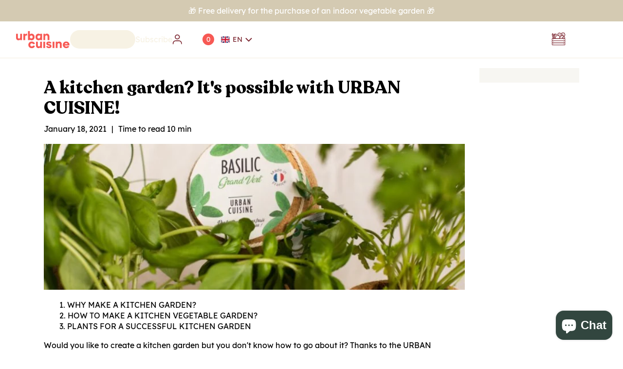

--- FILE ---
content_type: text/html; charset=utf-8
request_url: https://urbancuisine.io/en/blogs/our-tips-and-tricks/a-kitchen-vegetable-garden-it-is-possible-with-urban-cuisine
body_size: 121283
content:
<!doctype html>
<html class="js" lang="en">
  <head>
 
<meta charset="utf-8">
    <meta http-equiv="X-UA-Compatible" content="IE=edge">
    <meta name="viewport" content="width=device-width,initial-scale=1">
    <meta name="theme-color" content="">
    <link rel="canonical" href="https://urbancuisine.io/en/blogs/our-tips-and-tricks/a-kitchen-vegetable-garden-it-is-possible-with-urban-cuisine">

    
<link rel="icon" type="image/png" href="//urbancuisine.io/cdn/shop/files/android-chrome-192x192.png?crop=center&height=32&v=1728323570&width=32"><link rel="preconnect" href="https://fonts.shopifycdn.com" crossorigin><meta name="viewport" content="width=device-width, initial-scale=1, user-scalable=no">


    <title>
      A kitchen garden? It&#39;s possible with URBAN CUISINE!
</title>

    
      <meta name="description" content="Would you like to create a kitchen garden but you don&#39;t know how to go about it? Thanks to the URBAN CUISINE range of products, nothing could be easier! Discover now how to create your kitchen garden.">
    

    

<meta property="og:site_name" content="URBAN CUISINE">
<meta property="og:url" content="https://urbancuisine.io/en/blogs/our-tips-and-tricks/a-kitchen-vegetable-garden-it-is-possible-with-urban-cuisine">
<meta property="og:title" content="A kitchen garden? It&#39;s possible with URBAN CUISINE!">
<meta property="og:type" content="article">
<meta property="og:description" content="Would you like to create a kitchen garden but you don&#39;t know how to go about it? Thanks to the URBAN CUISINE range of products, nothing could be easier! Discover now how to create your kitchen garden."><meta property="og:image" content="http://urbancuisine.io/cdn/shop/articles/vracbasilic.jpg?v=1624011832">
  <meta property="og:image:secure_url" content="https://urbancuisine.io/cdn/shop/articles/vracbasilic.jpg?v=1624011832">
  <meta property="og:image:width" content="736">
  <meta property="og:image:height" content="488"><meta name="twitter:card" content="summary_large_image">
<meta name="twitter:title" content="A kitchen garden? It&#39;s possible with URBAN CUISINE!">
<meta name="twitter:description" content="Would you like to create a kitchen garden but you don&#39;t know how to go about it? Thanks to the URBAN CUISINE range of products, nothing could be easier! Discover now how to create your kitchen garden.">


    <link rel="preconnect" href="https://fonts.googleapis.com">
    <link rel="preconnect" href="https://fonts.gstatic.com" crossorigin>
    <link
      href="https://fonts.googleapis.com/css2?family=Montserrat:ital,wght@0,100..900;1,100..900&display=swap"
      rel="stylesheet"
    >

    <script src="//urbancuisine.io/cdn/shop/t/70/assets/swiper.js?v=131547914913600853511738532820"></script>
    <script src="//urbancuisine.io/cdn/shop/t/70/assets/constants.js?v=132983761750457495441738532820" defer="defer"></script>
    <script src="//urbancuisine.io/cdn/shop/t/70/assets/pubsub.js?v=158357773527763999511738532821" defer="defer"></script>
    <script src="//urbancuisine.io/cdn/shop/t/70/assets/global.js?v=114756356499915078281738532820" defer="defer"></script>
    <script src="//urbancuisine.io/cdn/shop/t/70/assets/details-disclosure.js?v=13653116266235556501738532821" defer="defer"></script>
    <script src="//urbancuisine.io/cdn/shop/t/70/assets/details-modal.js?v=25581673532751508451738532821" defer="defer"></script>
    <script src="//urbancuisine.io/cdn/shop/t/70/assets/search-form.js?v=133129549252120666541738532820" defer="defer"></script>

    <script src="//urbancuisine.io/cdn/shop/t/70/assets/animations.js?v=175796375287275767971738532820" defer="defer"></script>

    <script>window.performance && window.performance.mark && window.performance.mark('shopify.content_for_header.start');</script><meta name="facebook-domain-verification" content="m37j6zj5mdb6xmi6id5625it2mskx3">
<meta name="facebook-domain-verification" content="6jvmgnzbukd2abm42ev3nfxljl3ps1">
<meta name="google-site-verification" content="FilTHBIIvqcyQQqQyedMNlNFU6D3GYBTM8HMreaZNw4">
<meta id="shopify-digital-wallet" name="shopify-digital-wallet" content="/43927240871/digital_wallets/dialog">
<meta name="shopify-checkout-api-token" content="c958d9a69fe00b9b9a4235e978d484a0">
<meta id="in-context-paypal-metadata" data-shop-id="43927240871" data-venmo-supported="false" data-environment="production" data-locale="en_US" data-paypal-v4="true" data-currency="EUR">
<link rel="alternate" type="application/atom+xml" title="Feed" href="/en/blogs/our-tips-and-tricks.atom" />
<link rel="alternate" hreflang="x-default" href="https://urbancuisine.io/blogs/infos/un-potager-de-cuisine-cest-possible-avec-urban-cuisine">
<link rel="alternate" hreflang="fr" href="https://urbancuisine.io/blogs/infos/un-potager-de-cuisine-cest-possible-avec-urban-cuisine">
<link rel="alternate" hreflang="en" href="https://urbancuisine.io/en/blogs/our-tips-and-tricks/a-kitchen-vegetable-garden-it-is-possible-with-urban-cuisine">
<link rel="alternate" hreflang="en-AT" href="https://urbancuisine.io/en-en/blogs/our-tips-and-tricks/a-kitchen-vegetable-garden-it-is-possible-with-urban-cuisine">
<link rel="alternate" hreflang="en-BE" href="https://urbancuisine.io/en-en/blogs/our-tips-and-tricks/a-kitchen-vegetable-garden-it-is-possible-with-urban-cuisine">
<link rel="alternate" hreflang="en-BG" href="https://urbancuisine.io/en-en/blogs/our-tips-and-tricks/a-kitchen-vegetable-garden-it-is-possible-with-urban-cuisine">
<link rel="alternate" hreflang="en-CH" href="https://urbancuisine.io/en-en/blogs/our-tips-and-tricks/a-kitchen-vegetable-garden-it-is-possible-with-urban-cuisine">
<link rel="alternate" hreflang="en-CY" href="https://urbancuisine.io/en-en/blogs/our-tips-and-tricks/a-kitchen-vegetable-garden-it-is-possible-with-urban-cuisine">
<link rel="alternate" hreflang="en-CZ" href="https://urbancuisine.io/en-en/blogs/our-tips-and-tricks/a-kitchen-vegetable-garden-it-is-possible-with-urban-cuisine">
<link rel="alternate" hreflang="en-DK" href="https://urbancuisine.io/en-en/blogs/our-tips-and-tricks/a-kitchen-vegetable-garden-it-is-possible-with-urban-cuisine">
<link rel="alternate" hreflang="en-EE" href="https://urbancuisine.io/en-en/blogs/our-tips-and-tricks/a-kitchen-vegetable-garden-it-is-possible-with-urban-cuisine">
<link rel="alternate" hreflang="en-ES" href="https://urbancuisine.io/en-en/blogs/our-tips-and-tricks/a-kitchen-vegetable-garden-it-is-possible-with-urban-cuisine">
<link rel="alternate" hreflang="en-FI" href="https://urbancuisine.io/en-en/blogs/our-tips-and-tricks/a-kitchen-vegetable-garden-it-is-possible-with-urban-cuisine">
<link rel="alternate" hreflang="en-GB" href="https://urbancuisine.io/en-en/blogs/our-tips-and-tricks/a-kitchen-vegetable-garden-it-is-possible-with-urban-cuisine">
<link rel="alternate" hreflang="en-GR" href="https://urbancuisine.io/en-en/blogs/our-tips-and-tricks/a-kitchen-vegetable-garden-it-is-possible-with-urban-cuisine">
<link rel="alternate" hreflang="en-HR" href="https://urbancuisine.io/en-en/blogs/our-tips-and-tricks/a-kitchen-vegetable-garden-it-is-possible-with-urban-cuisine">
<link rel="alternate" hreflang="en-HU" href="https://urbancuisine.io/en-en/blogs/our-tips-and-tricks/a-kitchen-vegetable-garden-it-is-possible-with-urban-cuisine">
<link rel="alternate" hreflang="en-IE" href="https://urbancuisine.io/en-en/blogs/our-tips-and-tricks/a-kitchen-vegetable-garden-it-is-possible-with-urban-cuisine">
<link rel="alternate" hreflang="en-LT" href="https://urbancuisine.io/en-en/blogs/our-tips-and-tricks/a-kitchen-vegetable-garden-it-is-possible-with-urban-cuisine">
<link rel="alternate" hreflang="en-LU" href="https://urbancuisine.io/en-en/blogs/our-tips-and-tricks/a-kitchen-vegetable-garden-it-is-possible-with-urban-cuisine">
<link rel="alternate" hreflang="en-LV" href="https://urbancuisine.io/en-en/blogs/our-tips-and-tricks/a-kitchen-vegetable-garden-it-is-possible-with-urban-cuisine">
<link rel="alternate" hreflang="en-MT" href="https://urbancuisine.io/en-en/blogs/our-tips-and-tricks/a-kitchen-vegetable-garden-it-is-possible-with-urban-cuisine">
<link rel="alternate" hreflang="en-NL" href="https://urbancuisine.io/en-en/blogs/our-tips-and-tricks/a-kitchen-vegetable-garden-it-is-possible-with-urban-cuisine">
<link rel="alternate" hreflang="en-PL" href="https://urbancuisine.io/en-en/blogs/our-tips-and-tricks/a-kitchen-vegetable-garden-it-is-possible-with-urban-cuisine">
<link rel="alternate" hreflang="en-PT" href="https://urbancuisine.io/en-en/blogs/our-tips-and-tricks/a-kitchen-vegetable-garden-it-is-possible-with-urban-cuisine">
<link rel="alternate" hreflang="en-RO" href="https://urbancuisine.io/en-en/blogs/our-tips-and-tricks/a-kitchen-vegetable-garden-it-is-possible-with-urban-cuisine">
<link rel="alternate" hreflang="en-SE" href="https://urbancuisine.io/en-en/blogs/our-tips-and-tricks/a-kitchen-vegetable-garden-it-is-possible-with-urban-cuisine">
<link rel="alternate" hreflang="en-SI" href="https://urbancuisine.io/en-en/blogs/our-tips-and-tricks/a-kitchen-vegetable-garden-it-is-possible-with-urban-cuisine">
<link rel="alternate" hreflang="en-SK" href="https://urbancuisine.io/en-en/blogs/our-tips-and-tricks/a-kitchen-vegetable-garden-it-is-possible-with-urban-cuisine">
<link rel="alternate" hreflang="en-DE" href="https://urbancuisine.io/en-en/blogs/our-tips-and-tricks/a-kitchen-vegetable-garden-it-is-possible-with-urban-cuisine">
<link rel="alternate" hreflang="en-IT" href="https://urbancuisine.io/en-en/blogs/our-tips-and-tricks/a-kitchen-vegetable-garden-it-is-possible-with-urban-cuisine">
<script async="async" src="/checkouts/internal/preloads.js?locale=en-FR"></script>
<script id="shopify-features" type="application/json">{"accessToken":"c958d9a69fe00b9b9a4235e978d484a0","betas":["rich-media-storefront-analytics"],"domain":"urbancuisine.io","predictiveSearch":true,"shopId":43927240871,"locale":"en"}</script>
<script>var Shopify = Shopify || {};
Shopify.shop = "urban-cuisine.myshopify.com";
Shopify.locale = "en";
Shopify.currency = {"active":"EUR","rate":"1.0"};
Shopify.country = "FR";
Shopify.theme = {"name":"Urban Cuisine - 2025","id":178605818201,"schema_name":"Dawn","schema_version":"15.1.0","theme_store_id":null,"role":"main"};
Shopify.theme.handle = "null";
Shopify.theme.style = {"id":null,"handle":null};
Shopify.cdnHost = "urbancuisine.io/cdn";
Shopify.routes = Shopify.routes || {};
Shopify.routes.root = "/en/";</script>
<script type="module">!function(o){(o.Shopify=o.Shopify||{}).modules=!0}(window);</script>
<script>!function(o){function n(){var o=[];function n(){o.push(Array.prototype.slice.apply(arguments))}return n.q=o,n}var t=o.Shopify=o.Shopify||{};t.loadFeatures=n(),t.autoloadFeatures=n()}(window);</script>
<script id="shop-js-analytics" type="application/json">{"pageType":"article"}</script>
<script defer="defer" async type="module" src="//urbancuisine.io/cdn/shopifycloud/shop-js/modules/v2/client.init-shop-cart-sync_BN7fPSNr.en.esm.js"></script>
<script defer="defer" async type="module" src="//urbancuisine.io/cdn/shopifycloud/shop-js/modules/v2/chunk.common_Cbph3Kss.esm.js"></script>
<script defer="defer" async type="module" src="//urbancuisine.io/cdn/shopifycloud/shop-js/modules/v2/chunk.modal_DKumMAJ1.esm.js"></script>
<script type="module">
  await import("//urbancuisine.io/cdn/shopifycloud/shop-js/modules/v2/client.init-shop-cart-sync_BN7fPSNr.en.esm.js");
await import("//urbancuisine.io/cdn/shopifycloud/shop-js/modules/v2/chunk.common_Cbph3Kss.esm.js");
await import("//urbancuisine.io/cdn/shopifycloud/shop-js/modules/v2/chunk.modal_DKumMAJ1.esm.js");

  window.Shopify.SignInWithShop?.initShopCartSync?.({"fedCMEnabled":true,"windoidEnabled":true});

</script>
<script>(function() {
  var isLoaded = false;
  function asyncLoad() {
    if (isLoaded) return;
    isLoaded = true;
    var urls = ["https:\/\/cdn.nfcube.com\/instafeed-874186528d49695cb9cf7daa26a7d3f2.js?shop=urban-cuisine.myshopify.com"];
    for (var i = 0; i < urls.length; i++) {
      var s = document.createElement('script');
      s.type = 'text/javascript';
      s.async = true;
      s.src = urls[i];
      var x = document.getElementsByTagName('script')[0];
      x.parentNode.insertBefore(s, x);
    }
  };
  if(window.attachEvent) {
    window.attachEvent('onload', asyncLoad);
  } else {
    window.addEventListener('load', asyncLoad, false);
  }
})();</script>
<script id="__st">var __st={"a":43927240871,"offset":3600,"reqid":"f4e3ba06-788d-4675-8f47-ceca2df988b3-1769864805","pageurl":"urbancuisine.io\/en\/blogs\/our-tips-and-tricks\/a-kitchen-vegetable-garden-it-is-possible-with-urban-cuisine","s":"articles-394870882471","u":"1370ac7f3f48","p":"article","rtyp":"article","rid":394870882471};</script>
<script>window.ShopifyPaypalV4VisibilityTracking = true;</script>
<script id="captcha-bootstrap">!function(){'use strict';const t='contact',e='account',n='new_comment',o=[[t,t],['blogs',n],['comments',n],[t,'customer']],c=[[e,'customer_login'],[e,'guest_login'],[e,'recover_customer_password'],[e,'create_customer']],r=t=>t.map((([t,e])=>`form[action*='/${t}']:not([data-nocaptcha='true']) input[name='form_type'][value='${e}']`)).join(','),a=t=>()=>t?[...document.querySelectorAll(t)].map((t=>t.form)):[];function s(){const t=[...o],e=r(t);return a(e)}const i='password',u='form_key',d=['recaptcha-v3-token','g-recaptcha-response','h-captcha-response',i],f=()=>{try{return window.sessionStorage}catch{return}},m='__shopify_v',_=t=>t.elements[u];function p(t,e,n=!1){try{const o=window.sessionStorage,c=JSON.parse(o.getItem(e)),{data:r}=function(t){const{data:e,action:n}=t;return t[m]||n?{data:e,action:n}:{data:t,action:n}}(c);for(const[e,n]of Object.entries(r))t.elements[e]&&(t.elements[e].value=n);n&&o.removeItem(e)}catch(o){console.error('form repopulation failed',{error:o})}}const l='form_type',E='cptcha';function T(t){t.dataset[E]=!0}const w=window,h=w.document,L='Shopify',v='ce_forms',y='captcha';let A=!1;((t,e)=>{const n=(g='f06e6c50-85a8-45c8-87d0-21a2b65856fe',I='https://cdn.shopify.com/shopifycloud/storefront-forms-hcaptcha/ce_storefront_forms_captcha_hcaptcha.v1.5.2.iife.js',D={infoText:'Protected by hCaptcha',privacyText:'Privacy',termsText:'Terms'},(t,e,n)=>{const o=w[L][v],c=o.bindForm;if(c)return c(t,g,e,D).then(n);var r;o.q.push([[t,g,e,D],n]),r=I,A||(h.body.append(Object.assign(h.createElement('script'),{id:'captcha-provider',async:!0,src:r})),A=!0)});var g,I,D;w[L]=w[L]||{},w[L][v]=w[L][v]||{},w[L][v].q=[],w[L][y]=w[L][y]||{},w[L][y].protect=function(t,e){n(t,void 0,e),T(t)},Object.freeze(w[L][y]),function(t,e,n,w,h,L){const[v,y,A,g]=function(t,e,n){const i=e?o:[],u=t?c:[],d=[...i,...u],f=r(d),m=r(i),_=r(d.filter((([t,e])=>n.includes(e))));return[a(f),a(m),a(_),s()]}(w,h,L),I=t=>{const e=t.target;return e instanceof HTMLFormElement?e:e&&e.form},D=t=>v().includes(t);t.addEventListener('submit',(t=>{const e=I(t);if(!e)return;const n=D(e)&&!e.dataset.hcaptchaBound&&!e.dataset.recaptchaBound,o=_(e),c=g().includes(e)&&(!o||!o.value);(n||c)&&t.preventDefault(),c&&!n&&(function(t){try{if(!f())return;!function(t){const e=f();if(!e)return;const n=_(t);if(!n)return;const o=n.value;o&&e.removeItem(o)}(t);const e=Array.from(Array(32),(()=>Math.random().toString(36)[2])).join('');!function(t,e){_(t)||t.append(Object.assign(document.createElement('input'),{type:'hidden',name:u})),t.elements[u].value=e}(t,e),function(t,e){const n=f();if(!n)return;const o=[...t.querySelectorAll(`input[type='${i}']`)].map((({name:t})=>t)),c=[...d,...o],r={};for(const[a,s]of new FormData(t).entries())c.includes(a)||(r[a]=s);n.setItem(e,JSON.stringify({[m]:1,action:t.action,data:r}))}(t,e)}catch(e){console.error('failed to persist form',e)}}(e),e.submit())}));const S=(t,e)=>{t&&!t.dataset[E]&&(n(t,e.some((e=>e===t))),T(t))};for(const o of['focusin','change'])t.addEventListener(o,(t=>{const e=I(t);D(e)&&S(e,y())}));const B=e.get('form_key'),M=e.get(l),P=B&&M;t.addEventListener('DOMContentLoaded',(()=>{const t=y();if(P)for(const e of t)e.elements[l].value===M&&p(e,B);[...new Set([...A(),...v().filter((t=>'true'===t.dataset.shopifyCaptcha))])].forEach((e=>S(e,t)))}))}(h,new URLSearchParams(w.location.search),n,t,e,['guest_login'])})(!0,!0)}();</script>
<script integrity="sha256-4kQ18oKyAcykRKYeNunJcIwy7WH5gtpwJnB7kiuLZ1E=" data-source-attribution="shopify.loadfeatures" defer="defer" src="//urbancuisine.io/cdn/shopifycloud/storefront/assets/storefront/load_feature-a0a9edcb.js" crossorigin="anonymous"></script>
<script data-source-attribution="shopify.dynamic_checkout.dynamic.init">var Shopify=Shopify||{};Shopify.PaymentButton=Shopify.PaymentButton||{isStorefrontPortableWallets:!0,init:function(){window.Shopify.PaymentButton.init=function(){};var t=document.createElement("script");t.src="https://urbancuisine.io/cdn/shopifycloud/portable-wallets/latest/portable-wallets.en.js",t.type="module",document.head.appendChild(t)}};
</script>
<script data-source-attribution="shopify.dynamic_checkout.buyer_consent">
  function portableWalletsHideBuyerConsent(e){var t=document.getElementById("shopify-buyer-consent"),n=document.getElementById("shopify-subscription-policy-button");t&&n&&(t.classList.add("hidden"),t.setAttribute("aria-hidden","true"),n.removeEventListener("click",e))}function portableWalletsShowBuyerConsent(e){var t=document.getElementById("shopify-buyer-consent"),n=document.getElementById("shopify-subscription-policy-button");t&&n&&(t.classList.remove("hidden"),t.removeAttribute("aria-hidden"),n.addEventListener("click",e))}window.Shopify?.PaymentButton&&(window.Shopify.PaymentButton.hideBuyerConsent=portableWalletsHideBuyerConsent,window.Shopify.PaymentButton.showBuyerConsent=portableWalletsShowBuyerConsent);
</script>
<script data-source-attribution="shopify.dynamic_checkout.cart.bootstrap">document.addEventListener("DOMContentLoaded",(function(){function t(){return document.querySelector("shopify-accelerated-checkout-cart, shopify-accelerated-checkout")}if(t())Shopify.PaymentButton.init();else{new MutationObserver((function(e,n){t()&&(Shopify.PaymentButton.init(),n.disconnect())})).observe(document.body,{childList:!0,subtree:!0})}}));
</script>
<link id="shopify-accelerated-checkout-styles" rel="stylesheet" media="screen" href="https://urbancuisine.io/cdn/shopifycloud/portable-wallets/latest/accelerated-checkout-backwards-compat.css" crossorigin="anonymous">
<style id="shopify-accelerated-checkout-cart">
        #shopify-buyer-consent {
  margin-top: 1em;
  display: inline-block;
  width: 100%;
}

#shopify-buyer-consent.hidden {
  display: none;
}

#shopify-subscription-policy-button {
  background: none;
  border: none;
  padding: 0;
  text-decoration: underline;
  font-size: inherit;
  cursor: pointer;
}

#shopify-subscription-policy-button::before {
  box-shadow: none;
}

      </style>

<script>window.performance && window.performance.mark && window.performance.mark('shopify.content_for_header.end');</script>

    

    


    <style data-shopify>
      @font-face {
  font-family: Assistant;
  font-weight: 400;
  font-style: normal;
  font-display: swap;
  src: url("//urbancuisine.io/cdn/fonts/assistant/assistant_n4.9120912a469cad1cc292572851508ca49d12e768.woff2") format("woff2"),
       url("//urbancuisine.io/cdn/fonts/assistant/assistant_n4.6e9875ce64e0fefcd3f4446b7ec9036b3ddd2985.woff") format("woff");
}

      @font-face {
  font-family: Assistant;
  font-weight: 700;
  font-style: normal;
  font-display: swap;
  src: url("//urbancuisine.io/cdn/fonts/assistant/assistant_n7.bf44452348ec8b8efa3aa3068825305886b1c83c.woff2") format("woff2"),
       url("//urbancuisine.io/cdn/fonts/assistant/assistant_n7.0c887fee83f6b3bda822f1150b912c72da0f7b64.woff") format("woff");
}

      
      
      @font-face {
  font-family: Assistant;
  font-weight: 400;
  font-style: normal;
  font-display: swap;
  src: url("//urbancuisine.io/cdn/fonts/assistant/assistant_n4.9120912a469cad1cc292572851508ca49d12e768.woff2") format("woff2"),
       url("//urbancuisine.io/cdn/fonts/assistant/assistant_n4.6e9875ce64e0fefcd3f4446b7ec9036b3ddd2985.woff") format("woff");
}


      
        :root,
        .color-scheme-1 {
          --color-background: 255,255,255;
        
          --gradient-background: #ffffff;
        

        

        --color-foreground: 0,0,0;
        --color-background-contrast: 191,191,191;
        --color-shadow: 0,0,0;
        --color-button: 0,0,0;
        --color-button-text: 255,255,255;
        --color-secondary-button: 255,255,255;
        --color-secondary-button-text: 0,0,0;
        --color-link: 0,0,0;
        --color-badge-foreground: 0,0,0;
        --color-badge-background: 255,255,255;
        --color-badge-border: 0,0,0;
        --payment-terms-background-color: rgb(255 255 255);
      }
      
        
        .color-scheme-2 {
          --color-background: 243,243,243;
        
          --gradient-background: #f3f3f3;
        

        

        --color-foreground: 18,18,18;
        --color-background-contrast: 179,179,179;
        --color-shadow: 18,18,18;
        --color-button: 18,18,18;
        --color-button-text: 243,243,243;
        --color-secondary-button: 243,243,243;
        --color-secondary-button-text: 18,18,18;
        --color-link: 18,18,18;
        --color-badge-foreground: 18,18,18;
        --color-badge-background: 243,243,243;
        --color-badge-border: 18,18,18;
        --payment-terms-background-color: rgb(243 243 243);
      }
      
        
        .color-scheme-3 {
          --color-background: 36,40,51;
        
          --gradient-background: #242833;
        

        

        --color-foreground: 255,255,255;
        --color-background-contrast: 47,52,66;
        --color-shadow: 18,18,18;
        --color-button: 255,255,255;
        --color-button-text: 0,0,0;
        --color-secondary-button: 36,40,51;
        --color-secondary-button-text: 255,255,255;
        --color-link: 255,255,255;
        --color-badge-foreground: 255,255,255;
        --color-badge-background: 36,40,51;
        --color-badge-border: 255,255,255;
        --payment-terms-background-color: rgb(36 40 51);
      }
      
        
        .color-scheme-4 {
          --color-background: 18,18,18;
        
          --gradient-background: #121212;
        

        

        --color-foreground: 255,255,255;
        --color-background-contrast: 146,146,146;
        --color-shadow: 18,18,18;
        --color-button: 255,255,255;
        --color-button-text: 18,18,18;
        --color-secondary-button: 18,18,18;
        --color-secondary-button-text: 255,255,255;
        --color-link: 255,255,255;
        --color-badge-foreground: 255,255,255;
        --color-badge-background: 18,18,18;
        --color-badge-border: 255,255,255;
        --payment-terms-background-color: rgb(18 18 18);
      }
      
        
        .color-scheme-5 {
          --color-background: 51,79,180;
        
          --gradient-background: #334fb4;
        

        

        --color-foreground: 255,255,255;
        --color-background-contrast: 23,35,81;
        --color-shadow: 18,18,18;
        --color-button: 255,255,255;
        --color-button-text: 51,79,180;
        --color-secondary-button: 51,79,180;
        --color-secondary-button-text: 255,255,255;
        --color-link: 255,255,255;
        --color-badge-foreground: 255,255,255;
        --color-badge-background: 51,79,180;
        --color-badge-border: 255,255,255;
        --payment-terms-background-color: rgb(51 79 180);
      }
      
        
        .color-scheme-00ef306c-1ee8-415f-9881-22240d10a3eb {
          --color-background: 247,242,227;
        
          --gradient-background: #f7f2e3;
        

        

        --color-foreground: 36,40,51;
        --color-background-contrast: 219,196,128;
        --color-shadow: 0,0,0;
        --color-button: 212,202,178;
        --color-button-text: 36,40,51;
        --color-secondary-button: 247,242,227;
        --color-secondary-button-text: 162,150,122;
        --color-link: 162,150,122;
        --color-badge-foreground: 36,40,51;
        --color-badge-background: 247,242,227;
        --color-badge-border: 36,40,51;
        --payment-terms-background-color: rgb(247 242 227);
      }
      
        
        .color-scheme-e196427b-2bee-4fa9-90c9-f1baa4485cb2 {
          --color-background: 212,202,178;
        
          --gradient-background: #d4cab2;
        

        

        --color-foreground: 247,242,227;
        --color-background-contrast: 166,146,96;
        --color-shadow: 0,0,0;
        --color-button: 0,0,0;
        --color-button-text: 255,255,255;
        --color-secondary-button: 212,202,178;
        --color-secondary-button-text: 0,0,0;
        --color-link: 0,0,0;
        --color-badge-foreground: 247,242,227;
        --color-badge-background: 212,202,178;
        --color-badge-border: 247,242,227;
        --payment-terms-background-color: rgb(212 202 178);
      }
      
        
        .color-scheme-f27db0d9-36a4-417c-bb60-39f8dd82ce2a {
          --color-background: 255,255,255;
        
          --gradient-background: #ffffff;
        

        

        --color-foreground: 0,0,0;
        --color-background-contrast: 191,191,191;
        --color-shadow: 0,0,0;
        --color-button: 0,0,0;
        --color-button-text: 255,255,255;
        --color-secondary-button: 255,255,255;
        --color-secondary-button-text: 0,0,0;
        --color-link: 0,0,0;
        --color-badge-foreground: 0,0,0;
        --color-badge-background: 255,255,255;
        --color-badge-border: 0,0,0;
        --payment-terms-background-color: rgb(255 255 255);
      }
      

      body, .color-scheme-1, .color-scheme-2, .color-scheme-3, .color-scheme-4, .color-scheme-5, .color-scheme-00ef306c-1ee8-415f-9881-22240d10a3eb, .color-scheme-e196427b-2bee-4fa9-90c9-f1baa4485cb2, .color-scheme-f27db0d9-36a4-417c-bb60-39f8dd82ce2a {
        color: rgba(var(--color-foreground), 1);
        background-color: rgb(var(--color-background));
      }

      :root {
        --font-body-family: Assistant, sans-serif;
        --font-body-style: normal;
        --font-body-weight: 400;
        --font-body-weight-bold: 700;

        --font-heading-family: Assistant, sans-serif;
        --font-heading-style: normal;
        --font-heading-weight: 400;

        --font-body-scale: 1.0;
        --font-heading-scale: 1.0;

        --media-padding: px;
        --media-border-opacity: 0.05;
        --media-border-width: 1px;
        --media-radius: 0px;
        --media-shadow-opacity: 0.0;
        --media-shadow-horizontal-offset: 0px;
        --media-shadow-vertical-offset: 4px;
        --media-shadow-blur-radius: 5px;
        --media-shadow-visible: 0;

        --page-width: 120rem;
        --page-width-margin: 0rem;

        --product-card-image-padding: 0.0rem;
        --product-card-corner-radius: 0.0rem;
        --product-card-text-alignment: left;
        --product-card-border-width: 0.0rem;
        --product-card-border-opacity: 0.1;
        --product-card-shadow-opacity: 0.0;
        --product-card-shadow-visible: 0;
        --product-card-shadow-horizontal-offset: 0.0rem;
        --product-card-shadow-vertical-offset: 0.4rem;
        --product-card-shadow-blur-radius: 0.5rem;

        --collection-card-image-padding: 0.0rem;
        --collection-card-corner-radius: 0.0rem;
        --collection-card-text-alignment: left;
        --collection-card-border-width: 0.0rem;
        --collection-card-border-opacity: 0.1;
        --collection-card-shadow-opacity: 0.0;
        --collection-card-shadow-visible: 0;
        --collection-card-shadow-horizontal-offset: 0.0rem;
        --collection-card-shadow-vertical-offset: 0.4rem;
        --collection-card-shadow-blur-radius: 0.5rem;

        --blog-card-image-padding: 0.0rem;
        --blog-card-corner-radius: 0.0rem;
        --blog-card-text-alignment: left;
        --blog-card-border-width: 0.0rem;
        --blog-card-border-opacity: 0.1;
        --blog-card-shadow-opacity: 0.0;
        --blog-card-shadow-visible: 0;
        --blog-card-shadow-horizontal-offset: 0.0rem;
        --blog-card-shadow-vertical-offset: 0.4rem;
        --blog-card-shadow-blur-radius: 0.5rem;

        --badge-corner-radius: 4.0rem;

        --popup-border-width: 1px;
        --popup-border-opacity: 0.1;
        --popup-corner-radius: 0px;
        --popup-shadow-opacity: 0.05;
        --popup-shadow-horizontal-offset: 0px;
        --popup-shadow-vertical-offset: 4px;
        --popup-shadow-blur-radius: 5px;

        --drawer-border-width: 1px;
        --drawer-border-opacity: 0.1;
        --drawer-shadow-opacity: 0.0;
        --drawer-shadow-horizontal-offset: 0px;
        --drawer-shadow-vertical-offset: 4px;
        --drawer-shadow-blur-radius: 5px;

        --spacing-sections-desktop: 0px;
        --spacing-sections-mobile: 0px;

        --grid-desktop-vertical-spacing: 8px;
        --grid-desktop-horizontal-spacing: 8px;
        --grid-mobile-vertical-spacing: 4px;
        --grid-mobile-horizontal-spacing: 4px;

        --text-boxes-border-opacity: 0.1;
        --text-boxes-border-width: 0px;
        --text-boxes-radius: 0px;
        --text-boxes-shadow-opacity: 0.0;
        --text-boxes-shadow-visible: 0;
        --text-boxes-shadow-horizontal-offset: 0px;
        --text-boxes-shadow-vertical-offset: 4px;
        --text-boxes-shadow-blur-radius: 5px;

        --buttons-radius: 0px;
        --buttons-radius-outset: 0px;
        --buttons-border-width: 1px;
        --buttons-border-opacity: 1.0;
        --buttons-shadow-opacity: 0.0;
        --buttons-shadow-visible: 0;
        --buttons-shadow-horizontal-offset: 0px;
        --buttons-shadow-vertical-offset: 4px;
        --buttons-shadow-blur-radius: 5px;
        --buttons-border-offset: 0px;

        --inputs-radius: 0px;
        --inputs-border-width: 1px;
        --inputs-border-opacity: 0.55;
        --inputs-shadow-opacity: 0.0;
        --inputs-shadow-horizontal-offset: 0px;
        --inputs-margin-offset: 0px;
        --inputs-shadow-vertical-offset: 4px;
        --inputs-shadow-blur-radius: 5px;
        --inputs-radius-outset: 0px;

        --variant-pills-radius: 40px;
        --variant-pills-border-width: 1px;
        --variant-pills-border-opacity: 0.55;
        --variant-pills-shadow-opacity: 0.0;
        --variant-pills-shadow-horizontal-offset: 0px;
        --variant-pills-shadow-vertical-offset: 4px;
        --variant-pills-shadow-blur-radius: 5px;
      }

      *,
      *::before,
      *::after {
        box-sizing: inherit;
      }

      html {
        box-sizing: border-box;
        font-size: var(--p-medium-size)
        height: 100%;
      }

      body {
        display: grid;
        grid-template-rows: auto auto 1fr auto;
        grid-template-columns: 100%;
        min-height: 100%;
        margin: 0;
        font-family: var(--paragraph-m-family);
        font-size: var(--p-medium-size);
        font-style: var(--paragraph-m-style);
        font-weight: var(--paragraph-m-weight);
        line-height: var(--p-medium-line-height);
      }
    </style>

    <link href="//urbancuisine.io/cdn/shop/t/70/assets/swiper.css?v=83249169732869617611738532821" rel="stylesheet" type="text/css" media="all" />

    <link href="//urbancuisine.io/cdn/shop/t/70/assets/base.css?v=129931248613336063531769177211" rel="stylesheet" type="text/css" media="all" />
    <link rel="stylesheet" href="//urbancuisine.io/cdn/shop/t/70/assets/component-cart-items.css?v=123238115697927560811738532821" media="print" onload="this.media='all'">
      <link rel="preload" as="font" href="//urbancuisine.io/cdn/fonts/assistant/assistant_n4.9120912a469cad1cc292572851508ca49d12e768.woff2" type="font/woff2" crossorigin>
      

      <link rel="preload" as="font" href="//urbancuisine.io/cdn/fonts/assistant/assistant_n4.9120912a469cad1cc292572851508ca49d12e768.woff2" type="font/woff2" crossorigin>
      
<link href="//urbancuisine.io/cdn/shop/t/70/assets/component-localization-form.css?v=86199867289619414191738532821" rel="stylesheet" type="text/css" media="all" />
      <script src="//urbancuisine.io/cdn/shop/t/70/assets/localization-form.js?v=144176611646395275351738532820" defer="defer"></script><link
        rel="stylesheet"
        href="//urbancuisine.io/cdn/shop/t/70/assets/component-predictive-search.css?v=118923337488134913561738532820"
        media="print"
        onload="this.media='all'"
      ><script>
      if (Shopify.designMode) {
        document.documentElement.classList.add('shopify-design-mode');
      }
    </script>
    <script type="text/javascript">
    (function(c,l,a,r,i,t,y){
        c[a]=c[a]||function(){(c[a].q=c[a].q||[]).push(arguments)};
        t=l.createElement(r);t.async=1;t.src="https://www.clarity.ms/tag/"+i;
        y=l.getElementsByTagName(r)[0];y.parentNode.insertBefore(t,y);
    })(window, document, "clarity", "script", "jotgvu0kj9");
</script>
  

<!-- BEGIN app block: shopify://apps/ecomposer-builder/blocks/app-embed/a0fc26e1-7741-4773-8b27-39389b4fb4a0 --><!-- DNS Prefetch & Preconnect -->
<link rel="preconnect" href="https://cdn.ecomposer.app" crossorigin>
<link rel="dns-prefetch" href="https://cdn.ecomposer.app">

<link rel="prefetch" href="https://cdn.ecomposer.app/vendors/css/ecom-swiper@11.css" as="style">
<link rel="prefetch" href="https://cdn.ecomposer.app/vendors/js/ecom-swiper@11.0.5.js" as="script">
<link rel="prefetch" href="https://cdn.ecomposer.app/vendors/js/ecom_modal.js" as="script">

<!-- Global CSS --><!--ECOM-EMBED-->
  <style id="ecom-global-css" class="ecom-global-css">/**ECOM-INSERT-CSS**/.ecom-section > div.core__row--columns{max-width: 1200px;}.ecom-column>div.core__column--wrapper{padding: 20px;}div.core__blocks--body>div.ecom-block.elmspace:not(:first-child){margin-top: 20px;}:root{--ecom-global-colors-primary:#ffffff;--ecom-global-colors-secondary:#ffffff;--ecom-global-colors-text:#ffffff;--ecom-global-colors-accent:#ffffff;--ecom-global-typography-h1-font-weight:600;--ecom-global-typography-h1-font-size:72px;--ecom-global-typography-h1-line-height:90px;--ecom-global-typography-h1-letter-spacing:-0.02em;--ecom-global-typography-h2-font-weight:600;--ecom-global-typography-h2-font-size:60px;--ecom-global-typography-h2-line-height:72px;--ecom-global-typography-h2-letter-spacing:-0.02em;--ecom-global-typography-h3-font-weight:600;--ecom-global-typography-h3-font-size:48px;--ecom-global-typography-h3-line-height:60px;--ecom-global-typography-h3-letter-spacing:-0.02em;--ecom-global-typography-h4-font-weight:600;--ecom-global-typography-h4-font-size:36px;--ecom-global-typography-h4-line-height:44px;--ecom-global-typography-h4-letter-spacing:-0.02em;--ecom-global-typography-h5-font-weight:600;--ecom-global-typography-h5-font-size:30px;--ecom-global-typography-h5-line-height:38px;--ecom-global-typography-h6-font-weight:600;--ecom-global-typography-h6-font-size:24px;--ecom-global-typography-h6-line-height:32px;--ecom-global-typography-h7-font-weight:400;--ecom-global-typography-h7-font-size:18px;--ecom-global-typography-h7-line-height:28px;}</style>
  <!--/ECOM-EMBED--><!-- Custom CSS & JS --><!-- Open Graph Meta Tags for Pages --><!-- Critical Inline Styles -->
<style class="ecom-theme-helper">.ecom-animation{opacity:0}.ecom-animation.animate,.ecom-animation.ecom-animated{opacity:1}.ecom-cart-popup{display:grid;position:fixed;inset:0;z-index:9999999;align-content:center;padding:5px;justify-content:center;align-items:center;justify-items:center}.ecom-cart-popup::before{content:' ';position:absolute;background:#e5e5e5b3;inset:0}.ecom-ajax-loading{cursor:not-allowed;pointer-events:none;opacity:.6}#ecom-toast{visibility:hidden;max-width:50px;height:60px;margin:auto;background-color:#333;color:#fff;text-align:center;border-radius:2px;position:fixed;z-index:1;left:0;right:0;bottom:30px;font-size:17px;display:grid;grid-template-columns:50px auto;align-items:center;justify-content:start;align-content:center;justify-items:start}#ecom-toast.ecom-toast-show{visibility:visible;animation:ecomFadein .5s,ecomExpand .5s .5s,ecomStay 3s 1s,ecomShrink .5s 4s,ecomFadeout .5s 4.5s}#ecom-toast #ecom-toast-icon{width:50px;height:100%;box-sizing:border-box;background-color:#111;color:#fff;padding:5px}#ecom-toast .ecom-toast-icon-svg{width:100%;height:100%;position:relative;vertical-align:middle;margin:auto;text-align:center}#ecom-toast #ecom-toast-desc{color:#fff;padding:16px;overflow:hidden;white-space:nowrap}@media(max-width:768px){#ecom-toast #ecom-toast-desc{white-space:normal;min-width:250px}#ecom-toast{height:auto;min-height:60px}}.ecom__column-full-height{height:100%}@keyframes ecomFadein{from{bottom:0;opacity:0}to{bottom:30px;opacity:1}}@keyframes ecomExpand{from{min-width:50px}to{min-width:var(--ecom-max-width)}}@keyframes ecomStay{from{min-width:var(--ecom-max-width)}to{min-width:var(--ecom-max-width)}}@keyframes ecomShrink{from{min-width:var(--ecom-max-width)}to{min-width:50px}}@keyframes ecomFadeout{from{bottom:30px;opacity:1}to{bottom:60px;opacity:0}}</style>


<!-- EComposer Config Script -->
<script id="ecom-theme-helpers" async>
window.EComposer=window.EComposer||{};(function(){if(!this.configs)this.configs={};
this.initQuickview=function(){};this.configs.ajax_cart={enable:false};this.customer=false;this.proxy_path='/apps/ecomposer-visual-page-builder';
this.popupScriptUrl='https://cdn.shopify.com/extensions/019c0262-13fd-76c5-96e1-41becea92121/ecomposer-97/assets/ecom_popup.js';
this.routes={domain:'https://urbancuisine.io',root_url:'/en',collections_url:'/en/collections',all_products_collection_url:'/en/collections/all',cart_url:'/en/cart',cart_add_url:'/en/cart/add',cart_change_url:'/en/cart/change',cart_clear_url:'/en/cart/clear',cart_update_url:'/en/cart/update',product_recommendations_url:'/en/recommendations/products'};
this.queryParams={};
if(window.location.search.length){new URLSearchParams(window.location.search).forEach((value,key)=>{this.queryParams[key]=value})}
this.money_format="{{ amount_with_space_separator }}€";
this.money_with_currency_format="{{ amount_with_space_separator }} EUR";
this.currencyCodeEnabled=true;this.abTestingData = [];this.formatMoney=function(t,e){const r=this.currencyCodeEnabled?this.money_with_currency_format:this.money_format;function a(t,e){return void 0===t?e:t}function o(t,e,r,o){if(e=a(e,2),r=a(r,","),o=a(o,"."),isNaN(t)||null==t)return 0;var n=(t=(t/100).toFixed(e)).split(".");return n[0].replace(/(\d)(?=(\d\d\d)+(?!\d))/g,"$1"+r)+(n[1]?o+n[1]:"")}"string"==typeof t&&(t=t.replace(".",""));var n="",i=/\{\{\s*(\w+)\s*\}\}/,s=e||r;switch(s.match(i)[1]){case"amount":n=o(t,2);break;case"amount_no_decimals":n=o(t,0);break;case"amount_with_comma_separator":n=o(t,2,".",",");break;case"amount_with_space_separator":n=o(t,2," ",",");break;case"amount_with_period_and_space_separator":n=o(t,2," ",".");break;case"amount_no_decimals_with_comma_separator":n=o(t,0,".",",");break;case"amount_no_decimals_with_space_separator":n=o(t,0," ");break;case"amount_with_apostrophe_separator":n=o(t,2,"'",".")}return s.replace(i,n)};
this.resizeImage=function(t,e){try{if(!e||"original"==e||"full"==e||"master"==e)return t;if(-1!==t.indexOf("cdn.shopify.com")||-1!==t.indexOf("/cdn/shop/")){var r=t.match(/\.(jpg|jpeg|gif|png|bmp|bitmap|tiff|tif|webp)((\#[0-9a-z\-]+)?(\?v=.*)?)?$/gim);if(null==r)return null;var a=t.split(r[0]),o=r[0];return a[0]+"_"+e+o}}catch(r){return t}return t};
this.getProduct=function(t){if(!t)return!1;let e=("/"===this.routes.root_url?"":this.routes.root_url)+"/products/"+t+".js?shop="+Shopify.shop;return window.ECOM_LIVE&&(e="/shop/builder/ajax/ecom-proxy/products/"+t+"?shop="+Shopify.shop),window.fetch(e,{headers:{"Content-Type":"application/json"}}).then(t=>t.ok?t.json():false)};
const u=new URLSearchParams(window.location.search);if(u.has("ecom-redirect")){const r=u.get("ecom-redirect");if(r){let d;try{d=decodeURIComponent(r)}catch{return}d=d.trim().replace(/[\r\n\t]/g,"");if(d.length>2e3)return;const p=["javascript:","data:","vbscript:","file:","ftp:","mailto:","tel:","sms:","chrome:","chrome-extension:","moz-extension:","ms-browser-extension:"],l=d.toLowerCase();for(const o of p)if(l.includes(o))return;const x=[/<script/i,/<\/script/i,/javascript:/i,/vbscript:/i,/onload=/i,/onerror=/i,/onclick=/i,/onmouseover=/i,/onfocus=/i,/onblur=/i,/onsubmit=/i,/onchange=/i,/alert\s*\(/i,/confirm\s*\(/i,/prompt\s*\(/i,/document\./i,/window\./i,/eval\s*\(/i];for(const t of x)if(t.test(d))return;if(d.startsWith("/")&&!d.startsWith("//")){if(!/^[a-zA-Z0-9\-._~:/?#[\]@!$&'()*+,;=%]+$/.test(d))return;if(d.includes("../")||d.includes("./"))return;window.location.href=d;return}if(!d.includes("://")&&!d.startsWith("//")){if(!/^[a-zA-Z0-9\-._~:/?#[\]@!$&'()*+,;=%]+$/.test(d))return;if(d.includes("../")||d.includes("./"))return;window.location.href="/"+d;return}let n;try{n=new URL(d)}catch{return}if(!["http:","https:"].includes(n.protocol))return;if(n.port&&(parseInt(n.port)<1||parseInt(n.port)>65535))return;const a=[window.location.hostname];if(a.includes(n.hostname)&&(n.href===d||n.toString()===d))window.location.href=d}}
}).bind(window.EComposer)();
if(window.Shopify&&window.Shopify.designMode&&window.top&&window.top.opener){window.addEventListener("load",function(){window.top.opener.postMessage({action:"ecomposer:loaded"},"*")})}
</script><!-- Toast Template -->
<script type="text/template" id="ecom-template-html"><!-- BEGIN app snippet: ecom-toast --><div id="ecom-toast"><div id="ecom-toast-icon"><svg xmlns="http://www.w3.org/2000/svg" class="ecom-toast-icon-svg ecom-toast-icon-info" fill="none" viewBox="0 0 24 24" stroke="currentColor"><path stroke-linecap="round" stroke-linejoin="round" stroke-width="2" d="M13 16h-1v-4h-1m1-4h.01M21 12a9 9 0 11-18 0 9 9 0 0118 0z"/></svg>
<svg class="ecom-toast-icon-svg ecom-toast-icon-success" xmlns="http://www.w3.org/2000/svg" viewBox="0 0 512 512"><path d="M256 8C119 8 8 119 8 256s111 248 248 248 248-111 248-248S393 8 256 8zm0 48c110.5 0 200 89.5 200 200 0 110.5-89.5 200-200 200-110.5 0-200-89.5-200-200 0-110.5 89.5-200 200-200m140.2 130.3l-22.5-22.7c-4.7-4.7-12.3-4.7-17-.1L215.3 303.7l-59.8-60.3c-4.7-4.7-12.3-4.7-17-.1l-22.7 22.5c-4.7 4.7-4.7 12.3-.1 17l90.8 91.5c4.7 4.7 12.3 4.7 17 .1l172.6-171.2c4.7-4.7 4.7-12.3 .1-17z"/></svg>
</div><div id="ecom-toast-desc"></div></div><!-- END app snippet --></script><!-- END app block --><!-- BEGIN app block: shopify://apps/pagefly-page-builder/blocks/app-embed/83e179f7-59a0-4589-8c66-c0dddf959200 -->

<!-- BEGIN app snippet: pagefly-cro-ab-testing-main -->







<script>
  ;(function () {
    const url = new URL(window.location)
    const viewParam = url.searchParams.get('view')
    if (viewParam && viewParam.includes('variant-pf-')) {
      url.searchParams.set('pf_v', viewParam)
      url.searchParams.delete('view')
      window.history.replaceState({}, '', url)
    }
  })()
</script>



<script type='module'>
  
  window.PAGEFLY_CRO = window.PAGEFLY_CRO || {}

  window.PAGEFLY_CRO['data_debug'] = {
    original_template_suffix: "",
    allow_ab_test: false,
    ab_test_start_time: 0,
    ab_test_end_time: 0,
    today_date_time: 1769864806000,
  }
  window.PAGEFLY_CRO['GA4'] = { enabled: false}
</script>

<!-- END app snippet -->








  <script src='https://cdn.shopify.com/extensions/019bf883-1122-7445-9dca-5d60e681c2c8/pagefly-page-builder-216/assets/pagefly-helper.js' defer='defer'></script>

  <script src='https://cdn.shopify.com/extensions/019bf883-1122-7445-9dca-5d60e681c2c8/pagefly-page-builder-216/assets/pagefly-general-helper.js' defer='defer'></script>

  <script src='https://cdn.shopify.com/extensions/019bf883-1122-7445-9dca-5d60e681c2c8/pagefly-page-builder-216/assets/pagefly-snap-slider.js' defer='defer'></script>

  <script src='https://cdn.shopify.com/extensions/019bf883-1122-7445-9dca-5d60e681c2c8/pagefly-page-builder-216/assets/pagefly-slideshow-v3.js' defer='defer'></script>

  <script src='https://cdn.shopify.com/extensions/019bf883-1122-7445-9dca-5d60e681c2c8/pagefly-page-builder-216/assets/pagefly-slideshow-v4.js' defer='defer'></script>

  <script src='https://cdn.shopify.com/extensions/019bf883-1122-7445-9dca-5d60e681c2c8/pagefly-page-builder-216/assets/pagefly-glider.js' defer='defer'></script>

  <script src='https://cdn.shopify.com/extensions/019bf883-1122-7445-9dca-5d60e681c2c8/pagefly-page-builder-216/assets/pagefly-slideshow-v1-v2.js' defer='defer'></script>

  <script src='https://cdn.shopify.com/extensions/019bf883-1122-7445-9dca-5d60e681c2c8/pagefly-page-builder-216/assets/pagefly-product-media.js' defer='defer'></script>

  <script src='https://cdn.shopify.com/extensions/019bf883-1122-7445-9dca-5d60e681c2c8/pagefly-page-builder-216/assets/pagefly-product.js' defer='defer'></script>


<script id='pagefly-helper-data' type='application/json'>
  {
    "page_optimization": {
      "assets_prefetching": false
    },
    "elements_asset_mapper": {
      "Accordion": "https://cdn.shopify.com/extensions/019bf883-1122-7445-9dca-5d60e681c2c8/pagefly-page-builder-216/assets/pagefly-accordion.js",
      "Accordion3": "https://cdn.shopify.com/extensions/019bf883-1122-7445-9dca-5d60e681c2c8/pagefly-page-builder-216/assets/pagefly-accordion3.js",
      "CountDown": "https://cdn.shopify.com/extensions/019bf883-1122-7445-9dca-5d60e681c2c8/pagefly-page-builder-216/assets/pagefly-countdown.js",
      "GMap1": "https://cdn.shopify.com/extensions/019bf883-1122-7445-9dca-5d60e681c2c8/pagefly-page-builder-216/assets/pagefly-gmap.js",
      "GMap2": "https://cdn.shopify.com/extensions/019bf883-1122-7445-9dca-5d60e681c2c8/pagefly-page-builder-216/assets/pagefly-gmap.js",
      "GMapBasicV2": "https://cdn.shopify.com/extensions/019bf883-1122-7445-9dca-5d60e681c2c8/pagefly-page-builder-216/assets/pagefly-gmap.js",
      "GMapAdvancedV2": "https://cdn.shopify.com/extensions/019bf883-1122-7445-9dca-5d60e681c2c8/pagefly-page-builder-216/assets/pagefly-gmap.js",
      "HTML.Video": "https://cdn.shopify.com/extensions/019bf883-1122-7445-9dca-5d60e681c2c8/pagefly-page-builder-216/assets/pagefly-htmlvideo.js",
      "HTML.Video2": "https://cdn.shopify.com/extensions/019bf883-1122-7445-9dca-5d60e681c2c8/pagefly-page-builder-216/assets/pagefly-htmlvideo2.js",
      "HTML.Video3": "https://cdn.shopify.com/extensions/019bf883-1122-7445-9dca-5d60e681c2c8/pagefly-page-builder-216/assets/pagefly-htmlvideo2.js",
      "BackgroundVideo": "https://cdn.shopify.com/extensions/019bf883-1122-7445-9dca-5d60e681c2c8/pagefly-page-builder-216/assets/pagefly-htmlvideo2.js",
      "Instagram": "https://cdn.shopify.com/extensions/019bf883-1122-7445-9dca-5d60e681c2c8/pagefly-page-builder-216/assets/pagefly-instagram.js",
      "Instagram2": "https://cdn.shopify.com/extensions/019bf883-1122-7445-9dca-5d60e681c2c8/pagefly-page-builder-216/assets/pagefly-instagram.js",
      "Insta3": "https://cdn.shopify.com/extensions/019bf883-1122-7445-9dca-5d60e681c2c8/pagefly-page-builder-216/assets/pagefly-instagram3.js",
      "Tabs": "https://cdn.shopify.com/extensions/019bf883-1122-7445-9dca-5d60e681c2c8/pagefly-page-builder-216/assets/pagefly-tab.js",
      "Tabs3": "https://cdn.shopify.com/extensions/019bf883-1122-7445-9dca-5d60e681c2c8/pagefly-page-builder-216/assets/pagefly-tab3.js",
      "ProductBox": "https://cdn.shopify.com/extensions/019bf883-1122-7445-9dca-5d60e681c2c8/pagefly-page-builder-216/assets/pagefly-cart.js",
      "FBPageBox2": "https://cdn.shopify.com/extensions/019bf883-1122-7445-9dca-5d60e681c2c8/pagefly-page-builder-216/assets/pagefly-facebook.js",
      "FBLikeButton2": "https://cdn.shopify.com/extensions/019bf883-1122-7445-9dca-5d60e681c2c8/pagefly-page-builder-216/assets/pagefly-facebook.js",
      "TwitterFeed2": "https://cdn.shopify.com/extensions/019bf883-1122-7445-9dca-5d60e681c2c8/pagefly-page-builder-216/assets/pagefly-twitter.js",
      "Paragraph4": "https://cdn.shopify.com/extensions/019bf883-1122-7445-9dca-5d60e681c2c8/pagefly-page-builder-216/assets/pagefly-paragraph4.js",

      "AliReviews": "https://cdn.shopify.com/extensions/019bf883-1122-7445-9dca-5d60e681c2c8/pagefly-page-builder-216/assets/pagefly-3rd-elements.js",
      "BackInStock": "https://cdn.shopify.com/extensions/019bf883-1122-7445-9dca-5d60e681c2c8/pagefly-page-builder-216/assets/pagefly-3rd-elements.js",
      "GloboBackInStock": "https://cdn.shopify.com/extensions/019bf883-1122-7445-9dca-5d60e681c2c8/pagefly-page-builder-216/assets/pagefly-3rd-elements.js",
      "GrowaveWishlist": "https://cdn.shopify.com/extensions/019bf883-1122-7445-9dca-5d60e681c2c8/pagefly-page-builder-216/assets/pagefly-3rd-elements.js",
      "InfiniteOptionsShopPad": "https://cdn.shopify.com/extensions/019bf883-1122-7445-9dca-5d60e681c2c8/pagefly-page-builder-216/assets/pagefly-3rd-elements.js",
      "InkybayProductPersonalizer": "https://cdn.shopify.com/extensions/019bf883-1122-7445-9dca-5d60e681c2c8/pagefly-page-builder-216/assets/pagefly-3rd-elements.js",
      "LimeSpot": "https://cdn.shopify.com/extensions/019bf883-1122-7445-9dca-5d60e681c2c8/pagefly-page-builder-216/assets/pagefly-3rd-elements.js",
      "Loox": "https://cdn.shopify.com/extensions/019bf883-1122-7445-9dca-5d60e681c2c8/pagefly-page-builder-216/assets/pagefly-3rd-elements.js",
      "Opinew": "https://cdn.shopify.com/extensions/019bf883-1122-7445-9dca-5d60e681c2c8/pagefly-page-builder-216/assets/pagefly-3rd-elements.js",
      "Powr": "https://cdn.shopify.com/extensions/019bf883-1122-7445-9dca-5d60e681c2c8/pagefly-page-builder-216/assets/pagefly-3rd-elements.js",
      "ProductReviews": "https://cdn.shopify.com/extensions/019bf883-1122-7445-9dca-5d60e681c2c8/pagefly-page-builder-216/assets/pagefly-3rd-elements.js",
      "PushOwl": "https://cdn.shopify.com/extensions/019bf883-1122-7445-9dca-5d60e681c2c8/pagefly-page-builder-216/assets/pagefly-3rd-elements.js",
      "ReCharge": "https://cdn.shopify.com/extensions/019bf883-1122-7445-9dca-5d60e681c2c8/pagefly-page-builder-216/assets/pagefly-3rd-elements.js",
      "Rivyo": "https://cdn.shopify.com/extensions/019bf883-1122-7445-9dca-5d60e681c2c8/pagefly-page-builder-216/assets/pagefly-3rd-elements.js",
      "TrackingMore": "https://cdn.shopify.com/extensions/019bf883-1122-7445-9dca-5d60e681c2c8/pagefly-page-builder-216/assets/pagefly-3rd-elements.js",
      "Vitals": "https://cdn.shopify.com/extensions/019bf883-1122-7445-9dca-5d60e681c2c8/pagefly-page-builder-216/assets/pagefly-3rd-elements.js",
      "Wiser": "https://cdn.shopify.com/extensions/019bf883-1122-7445-9dca-5d60e681c2c8/pagefly-page-builder-216/assets/pagefly-3rd-elements.js"
    },
    "custom_elements_mapper": {
      "pf-click-action-element": "https://cdn.shopify.com/extensions/019bf883-1122-7445-9dca-5d60e681c2c8/pagefly-page-builder-216/assets/pagefly-click-action-element.js",
      "pf-dialog-element": "https://cdn.shopify.com/extensions/019bf883-1122-7445-9dca-5d60e681c2c8/pagefly-page-builder-216/assets/pagefly-dialog-element.js"
    }
  }
</script>


<!-- END app block --><!-- BEGIN app block: shopify://apps/instant-section-page-builder/blocks/instant_core/927e19d9-4e68-41db-99c7-d8debdc1f80d -->
<script>
window.Instant = {
  initialized: true,
  initializedAppEmbed: true,
  initializedVersion: 'latest',
  swiperScriptUrl: 'https://cdn.shopify.com/extensions/019c050b-de9b-750e-97bd-d36be0a565ba/instant-shopify-67/assets/swiper-bundle.min.js'
};
</script>

<!-- END app block --><!-- BEGIN app block: shopify://apps/langify/blocks/langify/b50c2edb-8c63-4e36-9e7c-a7fdd62ddb8f --><!-- BEGIN app snippet: ly-switcher-factory -->




<style>
  .ly-switcher-wrapper.ly-hide, .ly-recommendation.ly-hide, .ly-recommendation .ly-submit-btn {
    display: none !important;
  }

  #ly-switcher-factory-template {
    display: none;
  }.ly-languages-switcher ul > li[key="en"] {
        order: 1 !important;
      }
      .ly-popup-modal .ly-popup-modal-content ul > li[key="en"],
      .ly-languages-switcher.ly-links a[data-language-code="en"] {
        order: 1 !important;
      }.ly-languages-switcher ul > li[key="fr"] {
        order: 2 !important;
      }
      .ly-popup-modal .ly-popup-modal-content ul > li[key="fr"],
      .ly-languages-switcher.ly-links a[data-language-code="fr"] {
        order: 2 !important;
      }
      .ly-breakpoint-1 { display: none; }
      @media (min-width:0px) and (max-width: 999px ) {
        .ly-breakpoint-1 { display: flex; }

        .ly-recommendation .ly-banner-content, 
        .ly-recommendation .ly-popup-modal-content {
          font-size: 14px !important;
          color: #000 !important;
          background: #fff !important;
          border-radius: 0px !important;
          border-width: 0px !important;
          border-color: #000 !important;
        }
        .ly-recommendation-form button[type="submit"] {
          font-size: 14px !important;
          color: #fff !important;
          background: #999 !important;
        }
      }
      .ly-breakpoint-2 { display: none; }
      @media (min-width:1000px)  {
        .ly-breakpoint-2 { display: flex; }

        .ly-recommendation .ly-banner-content, 
        .ly-recommendation .ly-popup-modal-content {
          font-size: 14px !important;
          color: #000 !important;
          background: #fff !important;
          border-radius: 0px !important;
          border-width: 0px !important;
          border-color: #000 !important;
        }
        .ly-recommendation-form button[type="submit"] {
          font-size: 14px !important;
          color: #fff !important;
          background: #999 !important;
        }
      }


  
</style>


<template id="ly-switcher-factory-template">
<div data-breakpoint="0" class="ly-switcher-wrapper ly-breakpoint-1 fixed bottom_right ly-hide" style="font-size: 14px; margin: 0px 0px; "><div data-dropup="false" onclick="langify.switcher.toggleSwitcherOpen(this)" class="ly-languages-switcher ly-custom-dropdown-switcher ly-bright-theme" style=" margin: 0px 0px;">
          <span role="button" tabindex="0" aria-label="Selected language: English" aria-expanded="false" aria-controls="languagesSwitcherList-1" class="ly-custom-dropdown-current" style="background: #fff; color: #000;  border-style: solid; border-width: 0px; border-radius: 0px; border-color: #000;  padding: 0px 0px;"><i class="ly-icon ly-flag-icon ly-flag-icon-en en "></i><span class="ly-custom-dropdown-current-inner ly-custom-dropdown-current-inner-text">English
</span>
<div aria-hidden="true" class="ly-arrow ly-arrow-black stroke" style="vertical-align: middle; width: 14.0px; height: 14.0px;">
        <svg xmlns="http://www.w3.org/2000/svg" viewBox="0 0 14.0 14.0" height="14.0px" width="14.0px" style="position: absolute;">
          <path d="M1 4.5 L7.0 10.5 L13.0 4.5" fill="transparent" stroke="#000" stroke-width="1px"/>
        </svg>
      </div>
          </span>
          <ul id="languagesSwitcherList-1" role="list" class="ly-custom-dropdown-list ly-is-open ly-bright-theme" style="background: #fff; color: #000;  border-style: solid; border-width: 0px; border-radius: 0px; border-color: #000;"><li key="fr" style="color: #000;  margin: 0px 0px; padding: 0px 0px;" tabindex="-1">
                  <a class="ly-custom-dropdown-list-element ly-languages-switcher-link ly-bright-theme"
                    href="#"
                      data-language-code="fr" 
                    
                    data-ly-locked="true" rel="nofollow"><i class="ly-icon ly-flag-icon ly-flag-icon-fr"></i><span class="ly-custom-dropdown-list-element-right">French</span></a>
                </li><li key="en" style="color: #000;  margin: 0px 0px; padding: 0px 0px;" tabindex="-1">
                  <a class="ly-custom-dropdown-list-element ly-languages-switcher-link ly-bright-theme"
                    href="#"
                      data-language-code="en" 
                    
                    data-ly-locked="true" rel="nofollow"><i class="ly-icon ly-flag-icon ly-flag-icon-en"></i><span class="ly-custom-dropdown-list-element-right">English</span></a>
                </li></ul>
        </div></div>

<div data-breakpoint="1000" class="ly-switcher-wrapper ly-breakpoint-2 custom ly-custom ly-is-transparent ly-hide" style="font-size: 14px; "><div data-dropup="false" onclick="langify.switcher.toggleSwitcherOpen(this)" class="ly-languages-switcher ly-custom-dropdown-switcher ly-bright-theme ly-is-transparent" style=" margin: 0px 0px;">
          <span role="button" tabindex="0" aria-label="Selected language: English" aria-expanded="false" aria-controls="languagesSwitcherList-2" class="ly-custom-dropdown-current" style="color: #000;  border-style: solid; border-width: 0px; border-radius: 0px; border-color: #000;  padding: 0px 0px;"><i class="ly-icon ly-flag-icon ly-flag-icon-en en "></i><span class="ly-custom-dropdown-current-inner ly-custom-dropdown-current-inner-text">EN</span>
<div aria-hidden="true" class="ly-arrow ly-arrow-black stroke" style="vertical-align: middle; width: 14.0px; height: 14.0px;">
        <svg xmlns="http://www.w3.org/2000/svg" viewBox="0 0 14.0 14.0" height="14.0px" width="14.0px" style="position: absolute;">
          <path d="M1 4.5 L7.0 10.5 L13.0 4.5" fill="transparent" stroke="#000" stroke-width="1px"/>
        </svg>
      </div>
          </span>
          <ul id="languagesSwitcherList-2" role="list" class="ly-custom-dropdown-list ly-is-open ly-bright-theme" style="color: #000;  border-style: solid; border-width: 0px; border-radius: 0px; border-color: #000;"><li key="fr" style="color: #000;  margin: 0px 0px; padding: 0px 0px;" tabindex="-1">
                  <a class="ly-custom-dropdown-list-element ly-languages-switcher-link ly-bright-theme"
                    href="#"
                      data-language-code="fr" 
                    
                    data-ly-locked="true" rel="nofollow"><i class="ly-icon ly-flag-icon ly-flag-icon-fr"></i><span class="ly-custom-dropdown-list-element-right">FR</span></a>
                </li><li key="en" style="color: #000;  margin: 0px 0px; padding: 0px 0px;" tabindex="-1">
                  <a class="ly-custom-dropdown-list-element ly-languages-switcher-link ly-bright-theme"
                    href="#"
                      data-language-code="en" 
                    
                    data-ly-locked="true" rel="nofollow"><i class="ly-icon ly-flag-icon ly-flag-icon-en"></i><span class="ly-custom-dropdown-list-element-right">EN</span></a>
                </li></ul>
        </div></div>
</template><link rel="preload stylesheet" href="https://cdn.shopify.com/extensions/019a5e5e-a484-720d-b1ab-d37a963e7bba/extension-langify-79/assets/langify-flags.css" as="style" media="print" onload="this.media='all'; this.onload=null;"><!-- END app snippet -->

<script>
  var langify = window.langify || {};
  var customContents = {};
  var customContents_image = {};
  var langifySettingsOverwrites = {};
  var defaultSettings = {
    debug: false,               // BOOL : Enable/disable console logs
    observe: true,              // BOOL : Enable/disable the entire mutation observer (off switch)
    observeLinks: false,
    observeImages: true,
    observeCustomContents: true,
    maxMutations: 5,
    timeout: 100,               // INT : Milliseconds to wait after a mutation, before the next mutation event will be allowed for the element
    linksBlacklist: [],
    usePlaceholderMatching: false
  };

  if(langify.settings) { 
    langifySettingsOverwrites = Object.assign({}, langify.settings);
    langify.settings = Object.assign(defaultSettings, langify.settings); 
  } else { 
    langify.settings = defaultSettings; 
  }langify.settings = Object.assign(langify.settings, {"debug":false,"lazyload":false,"observe":true,"observeLinks":false,"observeImages":true,"observeCustomContents":true,"linksBlacklist":[],"loadJquery":false,"nonStrict":false,"languageInCartAttribute":false}, langifySettingsOverwrites);
  

  langify.settings.theme = {"debug":false,"lazyload":false,"observe":true,"observeLinks":false,"observeImages":true,"observeCustomContents":true,"linksBlacklist":[],"loadJquery":false,"nonStrict":false,"languageInCartAttribute":false};
  langify.settings.switcher = {"customCSS":"","languageDetection":true,"languageDetectionDefault":"fr","enableDefaultLanguage":false,"breakpoints":[{"key":0,"label":"0px","config":{"type":"custom","corner":"bottom_right","position":"fixed","show_flags":true,"rectangle_icons":true,"square_icons":false,"round_icons":false,"show_label":true,"show_custom_name":true,"show_name":false,"show_iso_code":false,"is_dark":false,"is_transparent":false,"is_dropup":false,"arrow_size":100,"arrow_width":1,"arrow_filled":false,"h_space":0,"v_space":0,"h_item_space":0,"v_item_space":0,"h_item_padding":0,"v_item_padding":0,"text_color":"#000","link_color":"#000","arrow_color":"#000","bg_color":"#fff","border_color":"#000","border_width":0,"border_radius":0,"fontsize":14,"button_bg_color":"#999","button_text_color":"#fff","recommendation_fontsize":14,"recommendation_border_width":0,"recommendation_border_radius":0,"recommendation_text_color":"#000","recommendation_link_color":"#000","recommendation_button_bg_color":"#999","recommendation_button_text_color":"#fff","recommendation_bg_color":"#fff","recommendation_border_color":"#000","currency_switcher_enabled":false,"show_currency_selector":false,"show_country_selector_inside_popup":false,"show_currency_selector_inside_popup":false,"country_switcher_enabled":false,"country_switcher_format":"[[country_name]] ([[country_currency_code]] [[country_currency_symbol]])","popup_switcher_type":"links_list","popup_show_world_icon":false,"use_submit_button":false,"switcherLabel":"show_custom_name","switcherIcons":"rectangle_icons"}},{"key":1000,"label":"1000px","config":{"type":"custom","corner":"bottom_right","position":"custom","show_flags":true,"rectangle_icons":true,"square_icons":false,"round_icons":false,"show_label":true,"show_custom_name":false,"show_name":false,"show_iso_code":true,"is_dark":false,"is_transparent":true,"is_dropup":false,"arrow_size":100,"arrow_width":1,"arrow_filled":false,"h_space":0,"v_space":0,"h_item_space":0,"v_item_space":0,"h_item_padding":0,"v_item_padding":0,"text_color":"#000","link_color":"#000","arrow_color":"#000","bg_color":"#fff","border_color":"#000","border_width":0,"border_radius":0,"fontsize":14,"button_bg_color":"#999","button_text_color":"#fff","recommendation_fontsize":14,"recommendation_border_width":0,"recommendation_border_radius":0,"recommendation_text_color":"#000","recommendation_link_color":"#000","recommendation_button_bg_color":"#999","recommendation_button_text_color":"#fff","recommendation_bg_color":"#fff","recommendation_border_color":"#000","currency_switcher_enabled":false,"show_currency_selector":false,"show_country_selector_inside_popup":false,"show_currency_selector_inside_popup":false,"country_switcher_enabled":false,"country_switcher_format":"[[country_name]] ([[country_currency_code]] [[country_currency_symbol]])","popup_switcher_type":"links_list","popup_show_world_icon":false,"use_submit_button":false,"switcherLabel":"show_iso_code","switcherIcons":"rectangle_icons","no_icons":true}}],"languages":[{"iso_code":"en","country_code":null,"currency_code":null,"root_url":"\/en","name":"English","primary":false,"domain":false,"published":true,"custom_name":false},{"iso_code":"fr","country_code":null,"currency_code":null,"root_url":"\/","name":"French","primary":true,"domain":"urbancuisine.io","published":true,"custom_name":false}],"marketLanguages":[],"recommendation_enabled":false,"recommendation_type":"popup","recommendation_switcher_key":-1,"recommendation_strings":{},"switcher_strings":{},"recommendation":{"recommendation_backdrop_show":true,"recommendation_corner":"center_center","recommendation_banner_corner":"top","recommendation_fontsize":14,"recommendation_border_width":0,"recommendation_border_radius":0,"recommendation_text_color":"#000","recommendation_link_color":"#000","recommendation_button_bg_color":"#999","recommendation_button_text_color":"#fff","recommendation_bg_color":"#fff","recommendation_border_color":"#000"}};
  if(langify.settings.switcher === null) {
    langify.settings.switcher = {};
  }
  langify.settings.switcher.customIcons = null;

  langify.locale = langify.locale || {
    country_code: "FR",
    language_code: "en",
    currency_code: null,
    primary: false,
    iso_code: "en",
    root_url: "\/en",
    language_id: "ly207580",
    shop_url: "https:\/\/urbancuisine.io",
    domain_feature_enabled: null,
    languages: [{
        iso_code: "fr",
        root_url: "\/",
        domain: null,
      },{
        iso_code: "en",
        root_url: "\/en",
        domain: null,
      },]
  };

  langify.localization = {
    available_countries: ["Austria","Belgium","Bulgaria","Croatia","Cyprus","Czechia","Denmark","Estonia","Finland","France","Germany","Greece","Hungary","Ireland","Italy","Latvia","Lithuania","Luxembourg","Malta","Netherlands","Poland","Portugal","Romania","Slovakia","Slovenia","Spain","Sweden","Switzerland","United Kingdom"],
    available_languages: [{"shop_locale":{"locale":"fr","enabled":true,"primary":true,"published":true}},{"shop_locale":{"locale":"en","enabled":true,"primary":false,"published":true}}],
    country: "France",
    language: {"shop_locale":{"locale":"en","enabled":true,"primary":false,"published":true}},
    market: {
      handle: "fr",
      id: 840007914,
      metafields: {"error":"json not allowed for this object"},
    }
  };

  // Disable link correction ALWAYS on languages with mapped domains
  
  if(langify.locale.root_url == '/') {
    langify.settings.observeLinks = false;
  }


  function extractImageObject(val) {
  if (!val || val === '') return false;

  // Handle src-sets (e.g., "image_600x600.jpg 1x, image_1200x1200.jpg 2x")
  if (val.search(/([0-9]+w?h?x?,)/gi) > -1) {
    val = val.split(/([0-9]+w?h?x?,)/gi)[0];
  }

  const hostBegin = val.indexOf('//') !== -1 ? val.indexOf('//') : 0;
  const hostEnd = val.lastIndexOf('/') + 1;
  const host = val.substring(hostBegin, hostEnd);
  let afterHost = val.substring(hostEnd);

  // Remove query/hash fragments
  afterHost = afterHost.split('#')[0].split('?')[0];

  // Extract name before any Shopify modifiers or file extension
  // e.g., "photo_600x600_crop_center@2x.jpg" → "photo"
  const name = afterHost.replace(
    /(_[0-9]+x[0-9]*|_{width}x|_{size})?(_crop_(top|center|bottom|left|right))?(@[0-9]*x)?(\.progressive)?(\.(png\.jpg|jpe?g|png|gif|webp))?$/i,
    ''
  );

  // Extract file extension (if any)
  let type = '';
  const match = afterHost.match(/\.(png\.jpg|jpe?g|png|gif|webp)$/i);
  if (match) {
    type = match[1].replace('png.jpg', 'jpg'); // fix weird double-extension cases
  }

  // Clean file name with extension or suffixes normalized
  const file = afterHost.replace(
    /(_[0-9]+x[0-9]*|_{width}x|_{size})?(_crop_(top|center|bottom|left|right))?(@[0-9]*x)?(\.progressive)?(\.(png\.jpg|jpe?g|png|gif|webp))?$/i,
    type ? '.' + type : ''
  );

  return { host, name, type, file };
}



  /* Custom Contents Section*/
  var customContents = {};

customContents["Comment cuisiner cette variété ?"
          .toLowerCase()
          .trim()
          .replace(/\s+/g, " ")] = 'How to cook it?';
customContents["nos-mottes-de-culture"
          .toLowerCase()
          .trim()
          .replace(/\s+/g, " ")] = 'growing-pods';
customContents["Tous les produits"
          .toLowerCase()
          .trim()
          .replace(/\s+/g, " ")] = 'All products';
customContents["Fruits \u0026 légumes"
          .toLowerCase()
          .trim()
          .replace(/\s+/g, " ")] = 'Fruits & vegetables';
customContents["Ajouter"
          .toLowerCase()
          .trim()
          .replace(/\s+/g, " ")] = 'Add to cart';
customContents["Adoptez nos potagers d’intérieur Made in France, pour des récoltes généreuses et faciles à entretenir chez vous."
          .toLowerCase()
          .trim()
          .replace(/\s+/g, " ")] = 'Adopt our Made in France indoor vegetable gardens, for bountiful harvests directly at home.';
customContents["Herbes aromatiques"
          .toLowerCase()
          .trim()
          .replace(/\s+/g, " ")] = 'Aromatic herbs';
customContents["Micro-pousses"
          .toLowerCase()
          .trim()
          .replace(/\s+/g, " ")] = 'Micro-greens';
customContents["Aux dimensions d’un four"
          .toLowerCase()
          .trim()
          .replace(/\s+/g, " ")] = 'The size of an oven';
customContents["Adapté à tous les intérieurs"
          .toLowerCase()
          .trim()
          .replace(/\s+/g, " ")] = 'Fitting any interior';
customContents["OFFERT"
          .toLowerCase()
          .trim()
          .replace(/\s+/g, " ")] = 'OFFERED';
customContents["payez en 4 fois 247.5€ sans frais avec"
          .toLowerCase()
          .trim()
          .replace(/\s+/g, " ")] = 'pay in 4 instalments of €247.5 free of charge with';
customContents["Le potager adapté à votre intérieur : bout de canapé, meuble d'appoint ou console d'entrée."
          .toLowerCase()
          .trim()
          .replace(/\s+/g, " ")] = 'The perfect vegetable garden for your home: at the end of a sofa, as a piece of occasional furniture or as a console in the hallway.';
customContents["Testés et approuvés par des chef·fes"
          .toLowerCase()
          .trim()
          .replace(/\s+/g, " ")] = 'Tested and approved by chefs';
customContents["Paiement en plusieurs fois sécurisés"
          .toLowerCase()
          .trim()
          .replace(/\s+/g, " ")] = 'Secured payment';
customContents["Livraison offerte à domicile"
          .toLowerCase()
          .trim()
          .replace(/\s+/g, " ")] = 'Free delivery';
customContents["🎁 Livraison offerte à domicile"
          .toLowerCase()
          .trim()
          .replace(/\s+/g, " ")] = '🎁 Free delivery';
customContents["Prénom*"
          .toLowerCase()
          .trim()
          .replace(/\s+/g, " ")] = 'First name*';
customContents["Nom*"
          .toLowerCase()
          .trim()
          .replace(/\s+/g, " ")] = 'Name*';
customContents["Email*"
          .toLowerCase()
          .trim()
          .replace(/\s+/g, " ")] = 'Email*';
customContents["Numéro de téléphone*"
          .toLowerCase()
          .trim()
          .replace(/\s+/g, " ")] = 'Phone number*';
customContents["Au Téléphone"
          .toLowerCase()
          .trim()
          .replace(/\s+/g, " ")] = 'By phone';
customContents["En Visio"
          .toLowerCase()
          .trim()
          .replace(/\s+/g, " ")] = 'By Visio';
customContents["Prendre un rendez-vous"
          .toLowerCase()
          .trim()
          .replace(/\s+/g, " ")] = 'Book an appointment';
customContents["Voir tous les avis"
          .toLowerCase()
          .trim()
          .replace(/\s+/g, " ")] = 'See all reviews';
customContents["Je sélectionne mes mottes"
          .toLowerCase()
          .trim()
          .replace(/\s+/g, " ")] = 'Select my Growing Pods';
customContents["Je choisis ma fréquence de livraison"
          .toLowerCase()
          .trim()
          .replace(/\s+/g, " ")] = 'I choose my delivery frequency';
customContents["Livraison tous les mois"
          .toLowerCase()
          .trim()
          .replace(/\s+/g, " ")] = 'Delivery every month';
customContents["Livraison tous les 2 mois"
          .toLowerCase()
          .trim()
          .replace(/\s+/g, " ")] = 'Delivery every 2 months';
customContents["Livraison tous les 3 mois"
          .toLowerCase()
          .trim()
          .replace(/\s+/g, " ")] = 'Delivery every 3 months';
customContents["S'abonner"
          .toLowerCase()
          .trim()
          .replace(/\s+/g, " ")] = 'Subscribe';
customContents["Acheter Liv"
          .toLowerCase()
          .trim()
          .replace(/\s+/g, " ")] = 'Buy Liv';
customContents["Programmer un rendez-vous"
          .toLowerCase()
          .trim()
          .replace(/\s+/g, " ")] = 'Schedule an appointment';
customContents["Découvrir Liv"
          .toLowerCase()
          .trim()
          .replace(/\s+/g, " ")] = 'Discover Liv';
customContents["Découvrir Amo"
          .toLowerCase()
          .trim()
          .replace(/\s+/g, " ")] = 'Discover Amo';
customContents["Accueil"
          .toLowerCase()
          .trim()
          .replace(/\s+/g, " ")] = 'Home';
customContents["Produits"
          .toLowerCase()
          .trim()
          .replace(/\s+/g, " ")] = 'Products';
customContents["potager-connecte"
          .toLowerCase()
          .trim()
          .replace(/\s+/g, " ")] = 'connected-vegetable-garden';
customContents["nos-coffrets"
          .toLowerCase()
          .trim()
          .replace(/\s+/g, " ")] = 'our-boxes';
customContents["Ajouter au panier"
          .toLowerCase()
          .trim()
          .replace(/\s+/g, " ")] = 'Add to cart';
customContents["Mon panier"
          .toLowerCase()
          .trim()
          .replace(/\s+/g, " ")] = 'My cart';
customContents["Découvrir tous nos produits"
          .toLowerCase()
          .trim()
          .replace(/\s+/g, " ")] = 'Discover all our products';
customContents["Oh non, il semblerait que votre panier soit vide..."
          .toLowerCase()
          .trim()
          .replace(/\s+/g, " ")] = 'Oh no, it looks like your cart is empty...';
customContents["Économies :"
          .toLowerCase()
          .trim()
          .replace(/\s+/g, " ")] = 'Savings:';
customContents["Sous-total :"
          .toLowerCase()
          .trim()
          .replace(/\s+/g, " ")] = 'Sub-total:';
customContents["LIVRAISON RAPIDE"
          .toLowerCase()
          .trim()
          .replace(/\s+/g, " ")] = 'FAST DELIVERY';
customContents["PAIEMENT EN 4 FOIS DISPONIBLE"
          .toLowerCase()
          .trim()
          .replace(/\s+/g, " ")] = 'PAYMENT IN 4 INSTALMENTS AVAILABLE';
customContents["Acheter maintenant"
          .toLowerCase()
          .trim()
          .replace(/\s+/g, " ")] = 'Buy now';
customContents["Capture_d_ecran_2024-10-07_a_14.29.15-min.png?v=172830417"
          .toLowerCase()
          .trim()
          .replace(/\s+/g, " ")] = 'https://cdn.shopify.com/s/files/1/0439/2724/0871/files/Capture_d_ecran_2024-10-23_a_11.01.23.png?v=1729674097';
customContents["Découvrir toutes nos variétés"
          .toLowerCase()
          .trim()
          .replace(/\s+/g, " ")] = 'Discover all our varieties';
customContents["Vos variétés préférées"
          .toLowerCase()
          .trim()
          .replace(/\s+/g, " ")] = 'Your favorite varieties';
customContents["mottes"
          .toLowerCase()
          .trim()
          .replace(/\s+/g, " ")] = 'Growing Pods';
customContents["8-10 semaines"
          .toLowerCase()
          .trim()
          .replace(/\s+/g, " ")] = '8-10 weeks';
customContents["600 grammes"
          .toLowerCase()
          .trim()
          .replace(/\s+/g, " ")] = '600 grams';
customContents["Rejoignez notre aventure et suivez les coulisses de notre développement !"
          .toLowerCase()
          .trim()
          .replace(/\s+/g, " ")] = 'Join us on our adventure and follow our development behind the scenes!';
customContents["Nous suivre"
          .toLowerCase()
          .trim()
          .replace(/\s+/g, " ")] = 'Follow us';
customContents["Demander plus d'informations"
          .toLowerCase()
          .trim()
          .replace(/\s+/g, " ")] = 'Request more information';
customContents["Comment acheter le potager"
          .toLowerCase()
          .trim()
          .replace(/\s+/g, " ")] = 'How to buy a vegetable garden';
customContents["Vous souhaiteriez vous procurer le potager de cuisine Amo ? Contactez-nous pour obtenir plus d'informations en cliquant ici."
          .toLowerCase()
          .trim()
          .replace(/\s+/g, " ")] = 'Would you like to buy the Amo kitchen garden? Contact us for more information by clicking here.';
customContents["Personnalisation"
          .toLowerCase()
          .trim()
          .replace(/\s+/g, " ")] = 'Customization';
customContents["La personnalisation de votre potager d'intérieur Amo est possible pour les éléments suivants : couleur de la façade couleur de la laque sur la vitre couleur ou modèle de poignée Si vous souhaitez en savoir plus sur les options de personnalisation, vous pouvez vous rapprocher de l'un de nos revendeurs agréés ou nous écrire à contact@urbancuisine.io"
          .toLowerCase()
          .trim()
          .replace(/\s+/g, " ")] = 'You can personalise your Amo indoor kitchen garden in the following ways: colour of the front panel colour of the lacquer on the glass colour or design of the handle If you would like to find out more about personalisation options, please contact one of our authorised dealers or write to us at contact@urbancuisine.io.';
customContents["Plusieurs coloris sont désormais disponibles pour le potager Liv. Les couleurs standards sont disponibles à la commande sur notre site internet. En cas de couleurs sur-mesure, n'hésitez pas à nous contacter à contact@urbancuisine.io pour en discuter !"
          .toLowerCase()
          .trim()
          .replace(/\s+/g, " ")] = 'Several colours are now available for the Liv vegetable garden. Standard colours are available to order from our website. If you\'re looking for custom colours, don\'t hesitate to contact us at contact@urbancuisine.io to discuss your requirements!';
customContents["Qu'inclut le prix du potager ?"
          .toLowerCase()
          .trim()
          .replace(/\s+/g, " ")] = 'What does the price of the kitchen garden include?';
customContents["Le potager d'intérieur Liv est aujourd'hui vendu au prix de 699€ avec sa porte pleine et 750€ avec sa porte vitrée, en coloris bois. Et au prix de 849€ avec sa porte pleine et de 900€ avec sa porte vitrée pour les options colorées. Le prix comprend le potager d'intérieur, 16 premières Mottes de Culture au choix et la livraison offerte au pied du camion en France métropolitaine."
          .toLowerCase()
          .trim()
          .replace(/\s+/g, " ")] = 'The Liv indoor vegetable garden is now on sale for €699 with a solid door and €750 with a glass door, in wood colours. And at €849 with a solid door and €900 with a glass door for the coloured options. The price includes the indoor vegetable garden, a choice of 16 first growing pods and free delivery to the foot of the lorry in mainland France.';
customContents["Quelles sont les couleurs disponibles ?"
          .toLowerCase()
          .trim()
          .replace(/\s+/g, " ")] = 'What colours are available?';
customContents["Le potager Liv est disponible en : compact effet bouleau compact laqué en verte sauge compact laqué en noir compact laqué en blanc compact laqué en mocha D'autres couleurs sont disponibles à la demande et sur devis en nous contactant à l'adresse email : contact@urbancuisine.io"
          .toLowerCase()
          .trim()
          .replace(/\s+/g, " ")] = 'The Liv vegetable garden is available in : compact birch effect compact lacquered in sage green compact lacquered in black compact lacquered in white compact lacquered in mocha Other colours are available on request and on quotation by contacting us at the following email address: contact@urbancuisine.io';

  // Images Section
  

</script><link rel="preload stylesheet" href="https://cdn.shopify.com/extensions/019a5e5e-a484-720d-b1ab-d37a963e7bba/extension-langify-79/assets/langify-lib.css" as="style" media="print" onload="this.media='all'; this.onload=null;"><!-- END app block --><!-- BEGIN app block: shopify://apps/triplewhale/blocks/triple_pixel_snippet/483d496b-3f1a-4609-aea7-8eee3b6b7a2a --><link rel='preconnect dns-prefetch' href='https://api.config-security.com/' crossorigin />
<link rel='preconnect dns-prefetch' href='https://conf.config-security.com/' crossorigin />
<script>
/* >> TriplePixel :: start*/
window.TriplePixelData={TripleName:"urban-cuisine.myshopify.com",ver:"2.16",plat:"SHOPIFY",isHeadless:false,src:'SHOPIFY_EXT',product:{id:"",name:``,price:"",variant:""},search:"",collection:"",cart:"notification",template:"article",curr:"EUR" || "EUR"},function(W,H,A,L,E,_,B,N){function O(U,T,P,H,R){void 0===R&&(R=!1),H=new XMLHttpRequest,P?(H.open("POST",U,!0),H.setRequestHeader("Content-Type","text/plain")):H.open("GET",U,!0),H.send(JSON.stringify(P||{})),H.onreadystatechange=function(){4===H.readyState&&200===H.status?(R=H.responseText,U.includes("/first")?eval(R):P||(N[B]=R)):(299<H.status||H.status<200)&&T&&!R&&(R=!0,O(U,T-1,P))}}if(N=window,!N[H+"sn"]){N[H+"sn"]=1,L=function(){return Date.now().toString(36)+"_"+Math.random().toString(36)};try{A.setItem(H,1+(0|A.getItem(H)||0)),(E=JSON.parse(A.getItem(H+"U")||"[]")).push({u:location.href,r:document.referrer,t:Date.now(),id:L()}),A.setItem(H+"U",JSON.stringify(E))}catch(e){}var i,m,p;A.getItem('"!nC`')||(_=A,A=N,A[H]||(E=A[H]=function(t,e,i){return void 0===i&&(i=[]),"State"==t?E.s:(W=L(),(E._q=E._q||[]).push([W,t,e].concat(i)),W)},E.s="Installed",E._q=[],E.ch=W,B="configSecurityConfModel",N[B]=1,O("https://conf.config-security.com/model",5),i=L(),m=A[atob("c2NyZWVu")],_.setItem("di_pmt_wt",i),p={id:i,action:"profile",avatar:_.getItem("auth-security_rand_salt_"),time:m[atob("d2lkdGg=")]+":"+m[atob("aGVpZ2h0")],host:A.TriplePixelData.TripleName,plat:A.TriplePixelData.plat,url:window.location.href.slice(0,500),ref:document.referrer,ver:A.TriplePixelData.ver},O("https://api.config-security.com/event",5,p),O("https://api.config-security.com/first?host=".concat(p.host,"&plat=").concat(p.plat),5)))}}("","TriplePixel",localStorage);
/* << TriplePixel :: end*/
</script>



<!-- END app block --><script src="https://cdn.shopify.com/extensions/019c0262-13fd-76c5-96e1-41becea92121/ecomposer-97/assets/ecom.js" type="text/javascript" defer="defer"></script>
<script src="https://cdn.shopify.com/extensions/019b8d54-2388-79d8-becc-d32a3afe2c7a/omnisend-50/assets/omnisend-in-shop.js" type="text/javascript" defer="defer"></script>
<script src="https://cdn.shopify.com/extensions/6c66d7d0-f631-46bf-8039-ad48ac607ad6/forms-2301/assets/shopify-forms-loader.js" type="text/javascript" defer="defer"></script>
<script src="https://cdn.shopify.com/extensions/019c050b-de9b-750e-97bd-d36be0a565ba/instant-shopify-67/assets/instant-core.min.js" type="text/javascript" defer="defer"></script>
<script src="https://cdn.shopify.com/extensions/019a5e5e-a484-720d-b1ab-d37a963e7bba/extension-langify-79/assets/langify-lib.js" type="text/javascript" defer="defer"></script>
<script src="https://cdn.shopify.com/extensions/e8878072-2f6b-4e89-8082-94b04320908d/inbox-1254/assets/inbox-chat-loader.js" type="text/javascript" defer="defer"></script>
<link href="https://monorail-edge.shopifysvc.com" rel="dns-prefetch">
<script>(function(){if ("sendBeacon" in navigator && "performance" in window) {try {var session_token_from_headers = performance.getEntriesByType('navigation')[0].serverTiming.find(x => x.name == '_s').description;} catch {var session_token_from_headers = undefined;}var session_cookie_matches = document.cookie.match(/_shopify_s=([^;]*)/);var session_token_from_cookie = session_cookie_matches && session_cookie_matches.length === 2 ? session_cookie_matches[1] : "";var session_token = session_token_from_headers || session_token_from_cookie || "";function handle_abandonment_event(e) {var entries = performance.getEntries().filter(function(entry) {return /monorail-edge.shopifysvc.com/.test(entry.name);});if (!window.abandonment_tracked && entries.length === 0) {window.abandonment_tracked = true;var currentMs = Date.now();var navigation_start = performance.timing.navigationStart;var payload = {shop_id: 43927240871,url: window.location.href,navigation_start,duration: currentMs - navigation_start,session_token,page_type: "article"};window.navigator.sendBeacon("https://monorail-edge.shopifysvc.com/v1/produce", JSON.stringify({schema_id: "online_store_buyer_site_abandonment/1.1",payload: payload,metadata: {event_created_at_ms: currentMs,event_sent_at_ms: currentMs}}));}}window.addEventListener('pagehide', handle_abandonment_event);}}());</script>
<script id="web-pixels-manager-setup">(function e(e,d,r,n,o){if(void 0===o&&(o={}),!Boolean(null===(a=null===(i=window.Shopify)||void 0===i?void 0:i.analytics)||void 0===a?void 0:a.replayQueue)){var i,a;window.Shopify=window.Shopify||{};var t=window.Shopify;t.analytics=t.analytics||{};var s=t.analytics;s.replayQueue=[],s.publish=function(e,d,r){return s.replayQueue.push([e,d,r]),!0};try{self.performance.mark("wpm:start")}catch(e){}var l=function(){var e={modern:/Edge?\/(1{2}[4-9]|1[2-9]\d|[2-9]\d{2}|\d{4,})\.\d+(\.\d+|)|Firefox\/(1{2}[4-9]|1[2-9]\d|[2-9]\d{2}|\d{4,})\.\d+(\.\d+|)|Chrom(ium|e)\/(9{2}|\d{3,})\.\d+(\.\d+|)|(Maci|X1{2}).+ Version\/(15\.\d+|(1[6-9]|[2-9]\d|\d{3,})\.\d+)([,.]\d+|)( \(\w+\)|)( Mobile\/\w+|) Safari\/|Chrome.+OPR\/(9{2}|\d{3,})\.\d+\.\d+|(CPU[ +]OS|iPhone[ +]OS|CPU[ +]iPhone|CPU IPhone OS|CPU iPad OS)[ +]+(15[._]\d+|(1[6-9]|[2-9]\d|\d{3,})[._]\d+)([._]\d+|)|Android:?[ /-](13[3-9]|1[4-9]\d|[2-9]\d{2}|\d{4,})(\.\d+|)(\.\d+|)|Android.+Firefox\/(13[5-9]|1[4-9]\d|[2-9]\d{2}|\d{4,})\.\d+(\.\d+|)|Android.+Chrom(ium|e)\/(13[3-9]|1[4-9]\d|[2-9]\d{2}|\d{4,})\.\d+(\.\d+|)|SamsungBrowser\/([2-9]\d|\d{3,})\.\d+/,legacy:/Edge?\/(1[6-9]|[2-9]\d|\d{3,})\.\d+(\.\d+|)|Firefox\/(5[4-9]|[6-9]\d|\d{3,})\.\d+(\.\d+|)|Chrom(ium|e)\/(5[1-9]|[6-9]\d|\d{3,})\.\d+(\.\d+|)([\d.]+$|.*Safari\/(?![\d.]+ Edge\/[\d.]+$))|(Maci|X1{2}).+ Version\/(10\.\d+|(1[1-9]|[2-9]\d|\d{3,})\.\d+)([,.]\d+|)( \(\w+\)|)( Mobile\/\w+|) Safari\/|Chrome.+OPR\/(3[89]|[4-9]\d|\d{3,})\.\d+\.\d+|(CPU[ +]OS|iPhone[ +]OS|CPU[ +]iPhone|CPU IPhone OS|CPU iPad OS)[ +]+(10[._]\d+|(1[1-9]|[2-9]\d|\d{3,})[._]\d+)([._]\d+|)|Android:?[ /-](13[3-9]|1[4-9]\d|[2-9]\d{2}|\d{4,})(\.\d+|)(\.\d+|)|Mobile Safari.+OPR\/([89]\d|\d{3,})\.\d+\.\d+|Android.+Firefox\/(13[5-9]|1[4-9]\d|[2-9]\d{2}|\d{4,})\.\d+(\.\d+|)|Android.+Chrom(ium|e)\/(13[3-9]|1[4-9]\d|[2-9]\d{2}|\d{4,})\.\d+(\.\d+|)|Android.+(UC? ?Browser|UCWEB|U3)[ /]?(15\.([5-9]|\d{2,})|(1[6-9]|[2-9]\d|\d{3,})\.\d+)\.\d+|SamsungBrowser\/(5\.\d+|([6-9]|\d{2,})\.\d+)|Android.+MQ{2}Browser\/(14(\.(9|\d{2,})|)|(1[5-9]|[2-9]\d|\d{3,})(\.\d+|))(\.\d+|)|K[Aa][Ii]OS\/(3\.\d+|([4-9]|\d{2,})\.\d+)(\.\d+|)/},d=e.modern,r=e.legacy,n=navigator.userAgent;return n.match(d)?"modern":n.match(r)?"legacy":"unknown"}(),u="modern"===l?"modern":"legacy",c=(null!=n?n:{modern:"",legacy:""})[u],f=function(e){return[e.baseUrl,"/wpm","/b",e.hashVersion,"modern"===e.buildTarget?"m":"l",".js"].join("")}({baseUrl:d,hashVersion:r,buildTarget:u}),m=function(e){var d=e.version,r=e.bundleTarget,n=e.surface,o=e.pageUrl,i=e.monorailEndpoint;return{emit:function(e){var a=e.status,t=e.errorMsg,s=(new Date).getTime(),l=JSON.stringify({metadata:{event_sent_at_ms:s},events:[{schema_id:"web_pixels_manager_load/3.1",payload:{version:d,bundle_target:r,page_url:o,status:a,surface:n,error_msg:t},metadata:{event_created_at_ms:s}}]});if(!i)return console&&console.warn&&console.warn("[Web Pixels Manager] No Monorail endpoint provided, skipping logging."),!1;try{return self.navigator.sendBeacon.bind(self.navigator)(i,l)}catch(e){}var u=new XMLHttpRequest;try{return u.open("POST",i,!0),u.setRequestHeader("Content-Type","text/plain"),u.send(l),!0}catch(e){return console&&console.warn&&console.warn("[Web Pixels Manager] Got an unhandled error while logging to Monorail."),!1}}}}({version:r,bundleTarget:l,surface:e.surface,pageUrl:self.location.href,monorailEndpoint:e.monorailEndpoint});try{o.browserTarget=l,function(e){var d=e.src,r=e.async,n=void 0===r||r,o=e.onload,i=e.onerror,a=e.sri,t=e.scriptDataAttributes,s=void 0===t?{}:t,l=document.createElement("script"),u=document.querySelector("head"),c=document.querySelector("body");if(l.async=n,l.src=d,a&&(l.integrity=a,l.crossOrigin="anonymous"),s)for(var f in s)if(Object.prototype.hasOwnProperty.call(s,f))try{l.dataset[f]=s[f]}catch(e){}if(o&&l.addEventListener("load",o),i&&l.addEventListener("error",i),u)u.appendChild(l);else{if(!c)throw new Error("Did not find a head or body element to append the script");c.appendChild(l)}}({src:f,async:!0,onload:function(){if(!function(){var e,d;return Boolean(null===(d=null===(e=window.Shopify)||void 0===e?void 0:e.analytics)||void 0===d?void 0:d.initialized)}()){var d=window.webPixelsManager.init(e)||void 0;if(d){var r=window.Shopify.analytics;r.replayQueue.forEach((function(e){var r=e[0],n=e[1],o=e[2];d.publishCustomEvent(r,n,o)})),r.replayQueue=[],r.publish=d.publishCustomEvent,r.visitor=d.visitor,r.initialized=!0}}},onerror:function(){return m.emit({status:"failed",errorMsg:"".concat(f," has failed to load")})},sri:function(e){var d=/^sha384-[A-Za-z0-9+/=]+$/;return"string"==typeof e&&d.test(e)}(c)?c:"",scriptDataAttributes:o}),m.emit({status:"loading"})}catch(e){m.emit({status:"failed",errorMsg:(null==e?void 0:e.message)||"Unknown error"})}}})({shopId: 43927240871,storefrontBaseUrl: "https://urbancuisine.io",extensionsBaseUrl: "https://extensions.shopifycdn.com/cdn/shopifycloud/web-pixels-manager",monorailEndpoint: "https://monorail-edge.shopifysvc.com/unstable/produce_batch",surface: "storefront-renderer",enabledBetaFlags: ["2dca8a86"],webPixelsConfigList: [{"id":"3491529049","configuration":"{\"siteId\":\"lpfgV3NoyDHtEUdv\"}","eventPayloadVersion":"v1","runtimeContext":"STRICT","scriptVersion":"c9406bb6835a3b96d17b5d48e4254f48","type":"APP","apiClientId":45694124033,"privacyPurposes":["ANALYTICS"],"dataSharingAdjustments":{"protectedCustomerApprovalScopes":[]}},{"id":"1847591257","configuration":"{\"config\":\"{\\\"pixel_id\\\":\\\"G-MBVLWKKDL8\\\",\\\"google_tag_ids\\\":[\\\"G-MBVLWKKDL8\\\",\\\"GT-P8RCZXQ8\\\"],\\\"gtag_events\\\":[{\\\"type\\\":\\\"search\\\",\\\"action_label\\\":\\\"G-MBVLWKKDL8\\\"},{\\\"type\\\":\\\"begin_checkout\\\",\\\"action_label\\\":\\\"G-MBVLWKKDL8\\\"},{\\\"type\\\":\\\"view_item\\\",\\\"action_label\\\":[\\\"G-MBVLWKKDL8\\\",\\\"MC-P6GRSQG4CJ\\\"]},{\\\"type\\\":\\\"purchase\\\",\\\"action_label\\\":[\\\"G-MBVLWKKDL8\\\",\\\"MC-P6GRSQG4CJ\\\"]},{\\\"type\\\":\\\"page_view\\\",\\\"action_label\\\":[\\\"G-MBVLWKKDL8\\\",\\\"MC-P6GRSQG4CJ\\\"]},{\\\"type\\\":\\\"add_payment_info\\\",\\\"action_label\\\":\\\"G-MBVLWKKDL8\\\"},{\\\"type\\\":\\\"add_to_cart\\\",\\\"action_label\\\":\\\"G-MBVLWKKDL8\\\"}],\\\"enable_monitoring_mode\\\":false}\"}","eventPayloadVersion":"v1","runtimeContext":"OPEN","scriptVersion":"b2a88bafab3e21179ed38636efcd8a93","type":"APP","apiClientId":1780363,"privacyPurposes":[],"dataSharingAdjustments":{"protectedCustomerApprovalScopes":["read_customer_address","read_customer_email","read_customer_name","read_customer_personal_data","read_customer_phone"]}},{"id":"336462169","configuration":"{\"pixel_id\":\"883625099366209\",\"pixel_type\":\"facebook_pixel\",\"metaapp_system_user_token\":\"-\"}","eventPayloadVersion":"v1","runtimeContext":"OPEN","scriptVersion":"ca16bc87fe92b6042fbaa3acc2fbdaa6","type":"APP","apiClientId":2329312,"privacyPurposes":["ANALYTICS","MARKETING","SALE_OF_DATA"],"dataSharingAdjustments":{"protectedCustomerApprovalScopes":["read_customer_address","read_customer_email","read_customer_name","read_customer_personal_data","read_customer_phone"]}},{"id":"222691673","configuration":"{\"apiURL\":\"https:\/\/api.omnisend.com\",\"appURL\":\"https:\/\/app.omnisend.com\",\"brandID\":\"613b4dd3ff7ed0001e11f431\",\"trackingURL\":\"https:\/\/wt.omnisendlink.com\"}","eventPayloadVersion":"v1","runtimeContext":"STRICT","scriptVersion":"aa9feb15e63a302383aa48b053211bbb","type":"APP","apiClientId":186001,"privacyPurposes":["ANALYTICS","MARKETING","SALE_OF_DATA"],"dataSharingAdjustments":{"protectedCustomerApprovalScopes":["read_customer_address","read_customer_email","read_customer_name","read_customer_personal_data","read_customer_phone"]}},{"id":"169673049","eventPayloadVersion":"v1","runtimeContext":"LAX","scriptVersion":"1","type":"CUSTOM","privacyPurposes":["MARKETING"],"name":"Meta pixel (migrated)"},{"id":"shopify-app-pixel","configuration":"{}","eventPayloadVersion":"v1","runtimeContext":"STRICT","scriptVersion":"0450","apiClientId":"shopify-pixel","type":"APP","privacyPurposes":["ANALYTICS","MARKETING"]},{"id":"shopify-custom-pixel","eventPayloadVersion":"v1","runtimeContext":"LAX","scriptVersion":"0450","apiClientId":"shopify-pixel","type":"CUSTOM","privacyPurposes":["ANALYTICS","MARKETING"]}],isMerchantRequest: false,initData: {"shop":{"name":"URBAN CUISINE","paymentSettings":{"currencyCode":"EUR"},"myshopifyDomain":"urban-cuisine.myshopify.com","countryCode":"FR","storefrontUrl":"https:\/\/urbancuisine.io\/en"},"customer":null,"cart":null,"checkout":null,"productVariants":[],"purchasingCompany":null},},"https://urbancuisine.io/cdn","1d2a099fw23dfb22ep557258f5m7a2edbae",{"modern":"","legacy":""},{"shopId":"43927240871","storefrontBaseUrl":"https:\/\/urbancuisine.io","extensionBaseUrl":"https:\/\/extensions.shopifycdn.com\/cdn\/shopifycloud\/web-pixels-manager","surface":"storefront-renderer","enabledBetaFlags":"[\"2dca8a86\"]","isMerchantRequest":"false","hashVersion":"1d2a099fw23dfb22ep557258f5m7a2edbae","publish":"custom","events":"[[\"page_viewed\",{}]]"});</script><script>
  window.ShopifyAnalytics = window.ShopifyAnalytics || {};
  window.ShopifyAnalytics.meta = window.ShopifyAnalytics.meta || {};
  window.ShopifyAnalytics.meta.currency = 'EUR';
  var meta = {"page":{"pageType":"article","resourceType":"article","resourceId":394870882471,"requestId":"f4e3ba06-788d-4675-8f47-ceca2df988b3-1769864805"}};
  for (var attr in meta) {
    window.ShopifyAnalytics.meta[attr] = meta[attr];
  }
</script>
<script class="analytics">
  (function () {
    var customDocumentWrite = function(content) {
      var jquery = null;

      if (window.jQuery) {
        jquery = window.jQuery;
      } else if (window.Checkout && window.Checkout.$) {
        jquery = window.Checkout.$;
      }

      if (jquery) {
        jquery('body').append(content);
      }
    };

    var hasLoggedConversion = function(token) {
      if (token) {
        return document.cookie.indexOf('loggedConversion=' + token) !== -1;
      }
      return false;
    }

    var setCookieIfConversion = function(token) {
      if (token) {
        var twoMonthsFromNow = new Date(Date.now());
        twoMonthsFromNow.setMonth(twoMonthsFromNow.getMonth() + 2);

        document.cookie = 'loggedConversion=' + token + '; expires=' + twoMonthsFromNow;
      }
    }

    var trekkie = window.ShopifyAnalytics.lib = window.trekkie = window.trekkie || [];
    if (trekkie.integrations) {
      return;
    }
    trekkie.methods = [
      'identify',
      'page',
      'ready',
      'track',
      'trackForm',
      'trackLink'
    ];
    trekkie.factory = function(method) {
      return function() {
        var args = Array.prototype.slice.call(arguments);
        args.unshift(method);
        trekkie.push(args);
        return trekkie;
      };
    };
    for (var i = 0; i < trekkie.methods.length; i++) {
      var key = trekkie.methods[i];
      trekkie[key] = trekkie.factory(key);
    }
    trekkie.load = function(config) {
      trekkie.config = config || {};
      trekkie.config.initialDocumentCookie = document.cookie;
      var first = document.getElementsByTagName('script')[0];
      var script = document.createElement('script');
      script.type = 'text/javascript';
      script.onerror = function(e) {
        var scriptFallback = document.createElement('script');
        scriptFallback.type = 'text/javascript';
        scriptFallback.onerror = function(error) {
                var Monorail = {
      produce: function produce(monorailDomain, schemaId, payload) {
        var currentMs = new Date().getTime();
        var event = {
          schema_id: schemaId,
          payload: payload,
          metadata: {
            event_created_at_ms: currentMs,
            event_sent_at_ms: currentMs
          }
        };
        return Monorail.sendRequest("https://" + monorailDomain + "/v1/produce", JSON.stringify(event));
      },
      sendRequest: function sendRequest(endpointUrl, payload) {
        // Try the sendBeacon API
        if (window && window.navigator && typeof window.navigator.sendBeacon === 'function' && typeof window.Blob === 'function' && !Monorail.isIos12()) {
          var blobData = new window.Blob([payload], {
            type: 'text/plain'
          });

          if (window.navigator.sendBeacon(endpointUrl, blobData)) {
            return true;
          } // sendBeacon was not successful

        } // XHR beacon

        var xhr = new XMLHttpRequest();

        try {
          xhr.open('POST', endpointUrl);
          xhr.setRequestHeader('Content-Type', 'text/plain');
          xhr.send(payload);
        } catch (e) {
          console.log(e);
        }

        return false;
      },
      isIos12: function isIos12() {
        return window.navigator.userAgent.lastIndexOf('iPhone; CPU iPhone OS 12_') !== -1 || window.navigator.userAgent.lastIndexOf('iPad; CPU OS 12_') !== -1;
      }
    };
    Monorail.produce('monorail-edge.shopifysvc.com',
      'trekkie_storefront_load_errors/1.1',
      {shop_id: 43927240871,
      theme_id: 178605818201,
      app_name: "storefront",
      context_url: window.location.href,
      source_url: "//urbancuisine.io/cdn/s/trekkie.storefront.c59ea00e0474b293ae6629561379568a2d7c4bba.min.js"});

        };
        scriptFallback.async = true;
        scriptFallback.src = '//urbancuisine.io/cdn/s/trekkie.storefront.c59ea00e0474b293ae6629561379568a2d7c4bba.min.js';
        first.parentNode.insertBefore(scriptFallback, first);
      };
      script.async = true;
      script.src = '//urbancuisine.io/cdn/s/trekkie.storefront.c59ea00e0474b293ae6629561379568a2d7c4bba.min.js';
      first.parentNode.insertBefore(script, first);
    };
    trekkie.load(
      {"Trekkie":{"appName":"storefront","development":false,"defaultAttributes":{"shopId":43927240871,"isMerchantRequest":null,"themeId":178605818201,"themeCityHash":"16410210942772810298","contentLanguage":"en","currency":"EUR","eventMetadataId":"dd12ed4f-0bcf-4539-af9f-ebef751f8d20"},"isServerSideCookieWritingEnabled":true,"monorailRegion":"shop_domain","enabledBetaFlags":["65f19447","b5387b81"]},"Session Attribution":{},"S2S":{"facebookCapiEnabled":true,"source":"trekkie-storefront-renderer","apiClientId":580111}}
    );

    var loaded = false;
    trekkie.ready(function() {
      if (loaded) return;
      loaded = true;

      window.ShopifyAnalytics.lib = window.trekkie;

      var originalDocumentWrite = document.write;
      document.write = customDocumentWrite;
      try { window.ShopifyAnalytics.merchantGoogleAnalytics.call(this); } catch(error) {};
      document.write = originalDocumentWrite;

      window.ShopifyAnalytics.lib.page(null,{"pageType":"article","resourceType":"article","resourceId":394870882471,"requestId":"f4e3ba06-788d-4675-8f47-ceca2df988b3-1769864805","shopifyEmitted":true});

      var match = window.location.pathname.match(/checkouts\/(.+)\/(thank_you|post_purchase)/)
      var token = match? match[1]: undefined;
      if (!hasLoggedConversion(token)) {
        setCookieIfConversion(token);
        
      }
    });


        var eventsListenerScript = document.createElement('script');
        eventsListenerScript.async = true;
        eventsListenerScript.src = "//urbancuisine.io/cdn/shopifycloud/storefront/assets/shop_events_listener-3da45d37.js";
        document.getElementsByTagName('head')[0].appendChild(eventsListenerScript);

})();</script>
<script
  defer
  src="https://urbancuisine.io/cdn/shopifycloud/perf-kit/shopify-perf-kit-3.1.0.min.js"
  data-application="storefront-renderer"
  data-shop-id="43927240871"
  data-render-region="gcp-us-east1"
  data-page-type="article"
  data-theme-instance-id="178605818201"
  data-theme-name="Dawn"
  data-theme-version="15.1.0"
  data-monorail-region="shop_domain"
  data-resource-timing-sampling-rate="10"
  data-shs="true"
  data-shs-beacon="true"
  data-shs-export-with-fetch="true"
  data-shs-logs-sample-rate="1"
  data-shs-beacon-endpoint="https://urbancuisine.io/api/collect"
></script>
</head>

  <body class="gradient animate--hover-default">
    <a class="skip-to-content-link button visually-hidden" href="#MainContent">
      Skip to content
    </a>
      <div id="shopify-section-w-header" class="shopify-section"><style>
  .announcement-bar {
    background: #d4cab2;
  }
  .announcement-bar p {
    color: #ffffff;
    margin: 11px 0;
  }
  .header__container {
    border-bottom: 1px solid rgba(247, 242, 228, 0.3);
    background: rgba(254, 254, 252, 0.05);
    backdrop-filter: blur(25px);
    transition: .24s;
    -webkit-backdrop-filter: blur(2px) contrast(90%);
  }
  .announcement-bar p.show-mobile {
    margin: 13px 0;
  }
  .header__container .page-width {
    display: flex;
    padding: var(--section-spacing-gap-column, 12px) var(--section-main-margin-main-side, 18px);
    align-items: center;
    gap: 104px;
    align-self: stretch;
  }
  .header__heading-link {
    display: block;
  }
  .header__nav-item:is(:nth-child(3), :nth-child(4)) {
    display: none;
  }
  .drawer-menu__item:is(:nth-child(3), :nth-child(4)) {
    display: none;
  }
  .cart-count {
    border-radius: var(--card-large-mg-spacing, 24px);
    background: var(--color-primary-100, #f75954);
    display: flex;
    padding: 0;
    justify-content: center;
    align-items: center;
    gap: var(--button-large-spacing, 10px);
    height: 24px;
    width: 24px;
    pointer-events: none;
    z-index: 1;
  }
  .header__heading-logo-wrapper svg {
    display: block;
    width: 112px;
    height: 37px;
  }
  .header h1 {
    margin: 0;
  }
  .header__left, .header__center, .header__right {
    flex-grow: 1;
    position: relative;
  }
  .header__right .cart-icon {
    position: absolute;
    right: 19px;
    width: 29px;
    height: 29px;
    bottom: -3px;
  }
  .header__right :is(a,button) {
    cursor: pointer;
  }
  .header--index, .header--collections {
    position: sticky;
    top: 0;
    width: 100%;
    z-index: 2;
    margin-bottom: -62px;
  }
  .header__right {
    display: flex;
    justify-content: end;
  }
  .header__heading-logo-wrapper {
    display: flex;
    justify-content: center;
  }

  header .header__heading-logo-wrapper > .logo-orange {
    opacity: 0;
  }

  [data-open-menu], .header__nav-item {
    cursor: pointer;
  }

  
    header.header .header__right path {
      fill: var(--color-primary-300, #7A242E);
    }
    [data-action="open-menu-drawer"] path {
      stroke: var(--color-primary-300, #7A242E);
    }
    header.header :is(a, button) {
      color: var(--color-primary-300, #7A242E);
    }
    .header {
      border-bottom: 1px solid var(--color-secondary-100, #F7F2E4);
    }
    [data-open-menu] path {
      fill: var(--color-primary-300, #7A242E);
    }
  

  header.header:is(:hover, .active, .active-drawer) .header__right path {
      fill: var(--color-primary-300, #7A242E);
    }
    header.header:is(:hover, .active, .active-drawer) .header__nav-item path {
      fill: var(--color-primary-300, #7A242E);
    }
    .header:is(:hover, .active, .active-drawer) [data-action="open-menu-drawer"] path {
      stroke: var(--color-primary-300, #7A242E);
    }
    header.header:is(:hover, .active, .active-drawer) :is(a, button) {
      color: var(--color-primary-300, #7A242E);
    }
    .header:is(:hover, .active, .active-drawer) .header__container {
      background: white;
      backdrop-filter: blur(0);
    }
    .header:is(:hover, .active, .active-drawer) .header__heading-logo-wrapper > svg {
      display: none;
    }
    .header:is(:hover, .active, .active-drawer) .header__heading-logo-wrapper > .logo-orange {
      display: block !important;
      opacity: 1;
    }

  #shopify-section-w-header {
    position: sticky;
    top: -42px;
  }


  .mega-menu-blur {
    background: rgba(0, 0, 0, 0.3);
    backdrop-filter: blur(9.550000190734863px);
    position: fixed;
    top: 0;
    left: 0;
    width: 100%;
    height: 100%;
    z-index: 0;
    transition: .4s;
    z-index: -20 !important;
    display: block !important;
    pointer-events: none;
    opacity: 0;
  }

  .mega-menu-blur:not(.hidden) {
   z-index: 0 !important;
    opacity: 1;
  }

  @media screen and (max-width: 989px) {
    .header__container .page-width {
      gap: 0 !important;
    }
  }

  .ly-flag-icon.ly-flag-rounded {
        width: 15px;
    height: 15px;
    background-size: cover;
  }

  @media screen and (min-width: 990px) {
    ly-custom-dropdown-list {
    display: none !important;
    list-style: none;
    position: absolute;
    left: 0;
    padding: inherit !important;
    padding: 0 !important;
    margin: 0;
    z-index: 99999;
    text-align: left;
    width: 100%;
    height: auto !important;
    font-size: 1em;
      
    }
    .ly-custom-dropdown-switcher .ly-custom-dropdown-list li.current {
      display: block !Important;
    }
    .ly-custom-dropdown-list-element span {
      color: var(--color-primary-300, #7a242e) !important;
    }
    .ly-custom-dropdown-switcher.ly-is-open .ly-custom-dropdown-list {
        background: white !important;
        border-radius: 6px !important;
        margin-top: 10px;
        min-width: auto !important;
        box-shadow: 0px 0px 2px lightgray;
        padding: 10px !important;
        width: 70px !important;
        right: 5px;
    }
    .header__center {
      order: 0;
      flex-grow: inherit;
    }
    .header__right {
      align-items: center;
    }
    .ly-custom-1000 {
      margin-right: 20px;
    }
    .ly-custom-1000 path {
      stroke-width: 2px !important;
      fill: transparent !important;
    }
    .header--index, .header--collections {
      margin-bottom: -125px;
    }
    
      .header span.ly-custom-1000 * {
    color: var(--color-primary-300, #7a242e);
    stroke: var(--color-primary-300, #7a242e);
}
      
    .ly-custom-dropdown-switcher .ly-languages-switcher-link {
      align-items: center;
    }
    .header__right {
      margin-right: 70px;
    }
    .ly-custom-1000 {
      order: 3;
      margin-right: -75px;
      margin-left: 11px;
      min-width: 60px;
      min-height: 22px;
    }
          
    .header__left {
      order: 1;
      flex-grow: inherit;
    }
    .header__right {
      order: 2;
    }
    .header__nav-link {
      color: var(--color-secondary-100);
    }
    .header__nav-list {
      display: flex;
      align-items: center;
      gap: var(--card-large-mg-v-padding, 42px);
      list-style: none;
    }
    .header__nav-list a {
      text-decoration: none;
      font-weight: 400;
    }
    .header__nav-item:first-child button {
      border-radius: 30px;
      background: var(--color-secondary-100, #F7F2E4);
      display: flex;
      padding: var(--button-small-v-padding, 8px) var(--button-small-h-padding, 16px);
      justify-content: center;
      align-items: center;
      gap: var(--button-large-spacing, 10px);
    }
    .header__nav-item:first-child :is(a, button) {
      color: var(--color-primary-300, #7A242E);
      text-align: center;
    }
    .header__nav-item a.active {
      font-weight: 500;
      text-decoration: underline;
      text-decoration-line: underline;
      text-decoration-thickness: initial;
      text-decoration-style: initial;
      text-decoration-color: initial;
      text-decoration-thickness: 1px;
    }
    .header__right a {
      margin-right: 42px;
      display: flex;
      align-items: end;
    }
    .header__right .cart-icon {
      right: 16px;
    }
    #shopify-section-w-header {
      position: sticky;
      top: -51px;
      z-index: 2;
    }
    [data-open-menu] svg {
      margin-left: 4px;
    }
  }

  @media screen and (min-width: 990px) and (max-width: 1299px) {
    .header__container .page-width:not(.mega-menu) {
      padding: 0 !important
    }
    .hero .swiper-slide {
      padding-inline: 32px !important
    }
  }
</style>

<div class="mega-menu-blur hidden"></div>

<section
  id="section-w-header"
  class="section "
  data-section-id="w-header"
  data-section-type="header"
>
  <div class="announcement-bar">
    <p class="p-medium show-desktop">🎁 Free delivery for the purchase of an indoor vegetable garden 🎁</p>
    <p class="p-small show-mobile text-center">🎁 Free delivery for the purchase of an indoor vegetable garden 🎁</p>
  </div>

  <header class="header">
    <div class="header__container">
      <div class="page-width">
        <div class="header__left">
          <div class="show-mobile">
            <button data-action="open-menu-drawer">
              <svg width="22" height="14" viewBox="0 0 22 14" fill="none" xmlns="http://www.w3.org/2000/svg">
                <path d="M1.47266 1H20.5261" stroke="#F7F2E4" stroke-width="2" stroke-linecap="round"/>
                <path d="M1.47266 7H20.5261" stroke="#F7F2E4" stroke-width="2" stroke-linecap="round"/>
                <path d="M1.47266 13H20.5261" stroke="#F7F2E4" stroke-width="2" stroke-linecap="round"/>
              </svg>
            </button>
          </div>
          <div class="show-desktop">
            <nav class="header__nav">
              <ul class="header__nav-list">
                
                  
                  <li class="header__nav-item" >
                    
                      <button data-open-menu="nos-produits" class="header__nav-link p-medium">
                        <span>Our products</span>
                      </button>
                    
                  </li>
                
                  
                  <li class="header__nav-item" style="display: none;">
                    
                      <a href="/en/blogs/the-mag" class="header__nav-link p-medium">The Mag'</a>
                    
                  </li>
                
                  
                  <li class="header__nav-item" >
                    
                      <a href="/en/pages/sabonner" class="header__nav-link p-medium">Subscribe</a>
                    
                  </li>
                
                  
                  <li class="header__nav-item" >
                    
                      <a href="/en" class="header__nav-link p-medium">My app</a>
                    
                  </li>
                
              </ul>
            </nav>
          </div>
        </div>
        <div class="header__center"><a href="/en" class="header__heading-link link link--text focus-inset">
                <div class="header__heading-logo-wrapper">
                  
                  <div class="logo-orange" style="display: block !important;opacity: 1">
                    <svg width="113" height="38" viewBox="0 0 113 38" fill="none" xmlns="http://www.w3.org/2000/svg">
  <g clip-path="url(#clip0_4193_5963)">
  <path d="M0 6.76318H3.84234V14.2947C3.84234 15.7549 4.86737 16.8573 6.27603 16.8573C7.68469 16.8573 8.73549 15.7549 8.73549 14.2947V6.76318H12.5778V20.084H8.73549V18.7269C7.83935 19.8535 6.6354 20.4176 5.09785 20.4176C3.66342 20.4176 2.45946 19.9309 1.46021 18.9574C0.486737 17.9839 0 16.78 0 15.3198L0 6.76318Z" fill="#F75954"/>
  <path d="M19.2115 8.14616C20.1076 6.99376 21.4662 6.42969 23.2843 6.42969V10.5283C22.9249 10.2978 22.464 10.1689 21.9014 10.1689C20.3639 10.1689 19.2115 11.3471 19.2115 12.9089V20.0811H15.3691V6.76328H19.2115V8.14616Z" fill="#F75954"/>
  <path d="M25.2832 0.87085H29.1255V7.65939C30.1764 6.83907 31.4061 6.42966 32.789 6.42966C34.5812 6.42966 36.093 7.09533 37.297 8.42817C38.5009 9.75949 39.1165 11.4244 39.1165 13.4229C39.1165 15.4214 38.5009 17.0606 37.297 18.4177C36.093 19.7505 34.5812 20.4162 32.789 20.4162C31.4303 20.4162 30.2279 20.0068 29.1255 19.1864V20.0826H25.2832V0.87085ZM29.1771 13.3971C29.1771 15.241 30.4826 16.6254 32.1476 16.6254C33.8125 16.6254 35.0938 15.241 35.0938 13.3971C35.0938 12.501 34.8117 11.758 34.2219 11.1424C33.6578 10.5283 32.9664 10.2205 32.1476 10.2205C30.4826 10.2205 29.1771 11.6291 29.1771 13.3971Z" fill="#F75954"/>
  <path d="M57.6602 6.76328H61.5025V8.12038C62.3986 6.99376 63.6026 6.42969 65.1401 6.42969C66.5746 6.42969 67.7785 6.91642 68.752 7.8899C69.7513 8.86337 70.238 10.0673 70.238 11.5275V20.0841H66.3957V12.5526C66.3957 11.0924 65.3706 9.99151 63.962 9.99151C62.5533 9.99151 61.5025 11.0939 61.5025 12.5526V20.0841H57.6602V6.76328Z" fill="#F75954"/>
  <path d="M36.0479 28.7772C35.5566 27.6142 34.4709 26.8378 33.1517 26.8378C32.2465 26.8378 31.4974 27.1487 30.903 27.7688C30.3087 28.3632 29.9978 29.1396 29.9978 30.0448C29.9978 31.9069 31.3686 33.3034 33.1517 33.3034C34.4709 33.3034 35.5566 32.527 36.0479 31.364L39.9524 32.5013C38.9183 35.2943 36.333 37.1306 33.1517 37.1306C31.1093 37.1306 29.3761 36.4588 28.0054 35.1139C26.6346 33.7431 25.9629 32.063 25.9629 30.0721C25.9629 28.0812 26.6361 26.3738 28.0054 25.0304C29.3761 23.6854 31.1093 23.0137 33.1517 23.0137C36.333 23.0137 38.9183 24.8499 39.9524 27.6415L36.0479 28.7802V28.7772Z" fill="#F75954"/>
  <path d="M42.1602 23.3425H46.0025V30.8741C46.0025 32.3343 47.0275 33.4366 48.4362 33.4366C49.8448 33.4366 50.8956 32.3343 50.8956 30.8741V23.3425H54.738V36.6634H50.8956V35.3063C49.9995 36.4329 48.7956 36.997 47.258 36.997C45.8236 36.997 44.6196 36.5102 43.6204 35.5367C42.6469 34.5633 42.1602 33.3593 42.1602 31.8991V23.3425Z" fill="#F75954"/>
  <path d="M57.5293 36.6634V23.3425H61.3716V36.6634H57.5293Z" fill="#F75954"/>
  <path d="M71.08 27.2107C70.8495 26.4677 70.1823 26.0826 69.0815 26.0826C68.0822 26.0826 67.5697 26.3646 67.5697 26.9545C67.5697 27.2881 67.9291 27.5944 68.6205 27.8506L71.0027 28.6194C73.6926 29.464 74.7934 30.6937 74.7934 32.718C74.7934 35.5095 72.616 36.9955 69.312 36.9955C66.0079 36.9955 63.9578 35.5353 63.5742 32.9985L67.1088 32.5118C67.365 33.4094 68.1338 33.8446 69.3878 33.8446C70.4128 33.8446 71.13 33.4853 71.13 32.8711C71.13 32.436 70.6948 32.1024 69.7987 31.8461L67.365 31.1289C64.8813 30.4375 63.8563 29.2593 63.8563 27.2866C63.8563 24.3404 66.0079 23.009 69.2619 23.009C72.5159 23.009 74.2582 24.3661 74.5903 26.6467L71.0815 27.2107H71.08Z" fill="#F75954"/>
  <path d="M77.0996 36.6634V23.3425H80.942V36.6634H77.0996Z" fill="#F75954"/>
  <path d="M83.7344 23.3426H87.5767V24.6997C88.4729 23.5731 89.6768 23.009 91.2144 23.009C92.6488 23.009 93.8528 23.4958 94.8262 24.4692C95.8255 25.4427 96.3122 26.6467 96.3122 28.1069V36.6635H92.4699V29.1319C92.4699 27.6717 91.4448 26.5709 90.0362 26.5709C88.6275 26.5709 87.5767 27.6732 87.5767 29.1319V36.6635H83.7344V23.3426Z" fill="#F75954"/>
  <path d="M102.742 31.3866C103.177 32.7953 104.433 33.7172 105.994 33.7172C107.097 33.7172 107.967 33.3321 108.633 32.539L112.348 33.3851C111.144 35.6141 108.813 36.997 105.969 36.997C103.894 36.997 102.152 36.3313 100.769 34.9985C99.3848 33.6672 98.6934 32.0023 98.6934 30.0037C98.6934 28.0052 99.359 26.3661 100.718 25.0333C102.075 23.6762 103.74 23.0105 105.764 23.0105C107.788 23.0105 109.427 23.6762 110.784 25.0333C112.142 26.3661 112.809 28.031 112.809 30.0037C112.809 30.4905 112.757 30.9514 112.656 31.3866H102.742ZM108.891 28.5435C108.404 27.1864 107.2 26.2903 105.765 26.2903C104.408 26.2903 103.204 27.1864 102.769 28.5435H108.891Z" fill="#F75954"/>
  <path d="M51.0535 6.76328V7.65942C49.9511 6.83909 48.7229 6.42969 47.3643 6.42969C45.5705 6.42969 44.0603 7.09535 42.8563 8.42819C41.6523 9.75952 41.0625 11.4244 41.0625 13.4229C41.0625 15.4214 41.6508 17.0606 42.8563 18.4177C44.0603 19.7505 45.572 20.4162 47.3643 20.4162C48.7472 20.4162 49.9769 20.0068 51.0535 19.1607V20.0826H54.8701V6.76328H51.0535ZM51.002 13.4684C51.002 14.3373 50.6744 15.1167 50.1452 15.6838C50.1392 15.6898 50.1361 15.6974 50.1301 15.7035C50.1058 15.7292 50.077 15.7474 50.0527 15.7717C49.522 16.3024 48.8139 16.6254 48.0315 16.6254C48.0285 16.6254 48.0269 16.6254 48.0239 16.6254C48.0194 16.6254 48.0148 16.6254 48.0103 16.6254C47.6888 16.6254 47.384 16.5572 47.0929 16.454C46.5273 16.2584 46.0451 15.893 45.6903 15.4002C45.6478 15.3426 45.5993 15.291 45.5614 15.2304C45.5569 15.2228 45.5538 15.2137 45.5493 15.2061C45.2415 14.7088 45.0595 14.1144 45.0595 13.4684C45.0595 13.4563 45.0625 13.4457 45.0625 13.4335C45.0625 13.4214 45.0595 13.4093 45.0595 13.3972C45.0595 11.7626 46.1816 10.4494 47.6676 10.2584C47.7813 10.2432 47.892 10.2205 48.0103 10.2205H48.0269C48.0269 10.2205 48.0285 10.2205 48.03 10.2205H48.033H51.0004V13.4684H51.002Z" fill="#F75954"/>
  </g>
  <defs>
  <clipPath id="clip0_4193_5963">
  <rect width="112.809" height="36.2581" fill="white" transform="translate(0 0.87085)"/>
  </clipPath>
  </defs>
</svg>

                  </div>
                  
                </div>
              </a></div>
        <div class="header__right">
          <span class="ly-custom-1000"></span>
          <a href="/en/account" class="show-desktop">
            <svg width="20" height="20" viewBox="0 0 20 20" fill="none" xmlns="http://www.w3.org/2000/svg">
  <g clip-path="url(#clip0_4127_131)">
  <path d="M19.7857 19.2479V19.3479C19.7742 19.4924 19.6937 19.6481 19.5557 19.7704C19.3947 19.926 19.1761 20.015 18.9691 19.9927C18.5206 19.9705 18.1755 19.637 18.164 19.2256C18.1525 18.981 18.1525 18.7365 18.1525 18.503V18.1473C18.141 15.6792 16.1398 13.7337 13.5865 13.7115H7.05385C4.83412 13.7226 2.98242 15.2012 2.54538 17.3023C2.45337 17.747 2.45337 18.2028 2.46487 18.6364V19.1589C2.45337 19.5925 2.18884 19.9038 1.75179 19.9705C1.53327 20.015 1.29175 19.9483 1.09623 19.8148C0.935209 19.6926 0.843199 19.5258 0.843199 19.359C0.774192 18.1584 0.76269 16.9911 1.25724 15.8904C2.30385 13.6336 4.08654 12.3774 6.5708 12.1328C7.38739 12.055 8.23848 12.0772 9.05506 12.0883C9.46911 12.0994 9.87165 12.0994 10.2742 12.0994C11.3668 12.0883 12.4594 12.0883 13.552 12.0994C16.4273 12.1217 18.8656 13.9449 19.6132 16.6464C19.8547 17.4913 19.8202 18.3474 19.7857 19.2479Z" fill="#F7F2E4"/>
  <path d="M13.9545 1.43792C12.9884 0.504071 11.7002 -0.00732422 10.3086 -0.00732422H10.2971C7.45627 -0.00732422 5.14453 2.23837 5.14453 4.98434C5.14453 7.73031 7.45627 9.96488 10.3086 9.96488C11.7232 9.96488 13.0229 9.40902 13.9545 8.50852C14.8976 7.60802 15.4726 6.374 15.4726 4.99546C15.4726 3.61691 14.9206 2.37178 13.9545 1.43792ZM12.8158 7.38567C12.1488 8.01936 11.2402 8.37511 10.3086 8.37511H10.2971C9.44598 8.37511 8.57189 8.06383 7.91632 7.47461C7.26075 6.89651 6.80071 6.04048 6.7892 4.98434C6.7892 4.08384 7.14574 3.22781 7.82431 2.59412C8.49138 1.96044 9.37698 1.60468 10.3201 1.59357C11.2172 1.6158 12.1488 1.96044 12.8043 2.583C13.4599 3.21669 13.8164 4.05049 13.8164 4.98434C13.8164 5.91819 13.4599 6.75199 12.8158 7.38567Z" fill="#F7F2E4"/>
  </g>
  <defs>
  <clipPath id="clip0_4127_131">
  <rect width="19" height="20" fill="white" transform="translate(0.808594 -0.00732422)"/>
  </clipPath>
  </defs>
</svg>

          </a>
          <button data-action="open-cart-drawer" class="cart-icon">
            <svg width="29" height="26" viewBox="0 0 29 26" fill="none" xmlns="http://www.w3.org/2000/svg">
  <g clip-path="url(#clip0_4128_493)">
  <path d="M4.27317 4.85565C4.47374 4.36514 4.6207 3.93023 4.82326 3.51518C5.03376 3.08027 5.36144 2.83997 5.84401 2.81813C5.97706 2.81217 6.08827 2.77245 6.19352 2.69302C6.99384 2.08533 7.86564 2.03966 8.78312 2.37527C9.34315 2.57982 9.8555 2.89161 10.4076 3.11204C10.9994 3.34836 11.5932 3.37021 12.1909 3.1319C12.6715 2.93927 13.0031 2.58975 13.2454 2.14491C13.4996 1.67624 13.7677 1.22147 14.1947 0.877914C15.5927 -0.246099 17.38 -0.150777 18.7662 1.04473C19.1753 1.39822 19.5169 1.81724 19.8564 2.23626C19.9279 2.32364 19.9816 2.49641 20.1027 2.45074C20.2159 2.40705 20.204 2.23428 20.2159 2.10917C20.2516 1.7239 20.3628 1.36446 20.5773 1.03877C21.1949 0.0974594 22.3686 -0.263972 23.4032 0.192782C23.6555 0.303992 23.862 0.313921 24.1202 0.19874C25.5937 -0.44866 27.1407 0.502581 27.3115 2.15087C27.3313 2.34549 27.4088 2.46861 27.5617 2.57784C28.8108 3.47943 28.9439 5.05225 27.8636 6.14052C27.6252 6.38081 27.4525 6.66082 27.3214 6.97062C27.1665 7.33603 27.0235 7.7054 26.8507 8.06286C26.7614 8.24358 26.7852 8.3528 26.9262 8.4938C27.5955 9.17297 27.9748 9.97726 27.937 10.9484C27.9251 11.2343 27.8755 11.5163 27.7901 11.7904C27.7484 11.9274 27.7782 12.0108 27.8914 12.0942C28.3858 12.4537 28.5904 12.964 28.6003 13.5558C28.6102 14.2052 28.6043 14.8566 28.6003 15.506C28.6003 15.8515 28.5268 16.1852 28.3501 16.487C28.2548 16.6498 28.2548 16.7968 28.3501 16.9557C28.5467 17.2873 28.6043 17.6527 28.6023 18.03C28.6023 18.6338 28.6023 19.2355 28.6023 19.8392C28.6023 20.2026 28.5348 20.5501 28.3441 20.8639C28.2587 21.0069 28.2508 21.1439 28.3402 21.2889C28.4931 21.5371 28.5844 21.8132 28.5904 22.0991C28.6043 22.9153 28.6559 23.7335 28.5586 24.5457C28.4534 25.4354 27.806 25.9974 26.9044 25.9974C18.6868 25.9974 10.4672 25.9974 2.24955 25.9994C1.70541 25.9994 1.29632 25.7949 0.998437 25.3242C0.738286 24.9131 0.559556 24.504 0.599274 23.9957C0.642963 23.4436 0.619133 22.8855 0.605231 22.3315C0.597288 22.0376 0.640977 21.7635 0.799849 21.5153C0.980565 21.2333 0.990494 20.9533 0.799849 20.6693C0.637006 20.423 0.597288 20.149 0.603245 19.8531C0.617147 19.2593 0.623104 18.6635 0.603245 18.0698C0.59133 17.7083 0.654879 17.3767 0.83758 17.0689C0.978579 16.8326 0.98255 16.5942 0.833609 16.3718C0.621118 16.0581 0.597288 15.7145 0.605231 15.3511C0.619133 14.7176 0.607217 14.0821 0.609203 13.4486C0.609203 12.7436 1.03021 12.1538 1.6935 11.9314C1.87421 11.8718 2.05692 11.8202 2.24359 11.7785C2.41636 11.7407 2.47991 11.6593 2.44615 11.4766C1.97748 8.96247 1.61208 6.42252 0.785947 3.98782C0.579415 3.37418 0.609203 2.9353 1.1732 2.54606C1.56839 2.27201 1.89606 1.90462 2.26941 1.59681C2.67056 1.26913 3.06773 1.36247 3.29015 1.83511C3.49669 2.27399 3.61385 2.74664 3.76081 3.20736C3.92762 3.73561 4.09047 4.26386 4.27516 4.85565H4.27317ZM14.6038 16.1375C18.6093 16.1375 22.6168 16.1375 26.6224 16.1375C26.7256 16.1375 26.8289 16.1395 26.9322 16.1335C27.238 16.1137 27.4167 15.9746 27.4326 15.6668C27.4723 14.9221 27.4684 14.1754 27.4326 13.4307C27.4187 13.1229 27.2519 12.9918 26.9421 12.9482C26.7534 12.9223 26.5648 12.9124 26.3722 12.9124C18.518 12.9124 10.6638 12.9124 2.80957 12.9144C2.63481 12.9144 2.46204 12.9283 2.28927 12.9482C1.92188 12.9899 1.77492 13.1467 1.76102 13.5221C1.7491 13.8398 1.75506 14.1556 1.75705 14.4733C1.75705 14.8387 1.7491 15.2041 1.76301 15.5675C1.77691 15.9548 1.94769 16.1176 2.32104 16.1335C2.41636 16.1375 2.51169 16.1355 2.60701 16.1355C6.6046 16.1355 10.6042 16.1355 14.6018 16.1355L14.6038 16.1375ZM14.6077 20.5124C18.5974 20.5124 22.587 20.5124 26.5767 20.5124C26.68 20.5124 26.7832 20.5164 26.8865 20.5084C27.2559 20.4846 27.4406 20.3098 27.4465 19.9365C27.4564 19.2553 27.4584 18.5722 27.4465 17.891C27.4386 17.478 27.2698 17.3231 26.8607 17.2953C26.7654 17.2893 26.67 17.2913 26.5747 17.2913C24.6861 17.2913 22.7995 17.2913 20.911 17.2913C14.7964 17.2913 8.67986 17.2913 2.5653 17.2913C1.91195 17.2913 1.76102 17.4422 1.75903 18.0856C1.75903 18.602 1.75903 19.1163 1.75903 19.6327C1.75903 20.3992 1.87422 20.5144 2.63878 20.5144C6.62843 20.5144 10.6181 20.5144 14.6077 20.5144V20.5124ZM14.6038 21.6642C10.5665 21.6642 6.53113 21.6642 2.49381 21.6642C1.91989 21.6642 1.76301 21.8211 1.76102 22.401C1.76102 22.9173 1.76102 23.4317 1.76102 23.948C1.76102 24.1228 1.75506 24.2955 1.79081 24.4683C1.84045 24.7066 1.98542 24.8238 2.21777 24.8436C2.44615 24.8635 2.67651 24.8853 2.90489 24.8853C10.6618 24.8873 18.4167 24.8853 26.1736 24.8873C26.4278 24.8873 26.68 24.8814 26.9322 24.8516C27.2797 24.8099 27.4306 24.6947 27.4386 24.3432C27.4564 23.6223 27.4584 22.8994 27.4386 22.1786C27.4286 21.829 27.236 21.6781 26.8786 21.6642C26.7832 21.6602 26.6879 21.6642 26.5926 21.6642C22.595 21.6642 18.5994 21.6642 14.6018 21.6642H14.6038ZM6.84887 10.7796C6.84887 10.8928 6.84688 11.0516 6.84887 11.2105C6.8588 11.8222 6.7456 11.7606 7.43669 11.7646C7.58166 11.7646 7.63727 11.7189 7.61145 11.566C7.55386 11.2204 7.55386 10.8729 7.55187 10.5234C7.54592 8.325 9.02342 6.51188 10.777 5.71356C11.7838 5.25481 12.8403 5.18531 13.9226 5.36404C14.286 5.42361 14.284 5.42361 14.4012 5.10587C14.5621 4.67295 14.7706 4.26386 15.0029 3.86668C15.0605 3.76738 15.134 3.68993 15.2393 3.64029C15.4537 3.54298 15.7099 3.58667 15.8787 3.74951C16.0475 3.91235 16.0932 4.16853 15.9701 4.41081C15.7615 4.82189 15.5908 5.24886 15.4081 5.66987C15.3584 5.78306 15.3604 5.85257 15.4835 5.9181C16.256 6.33514 16.9034 6.89913 17.4098 7.62001C17.4913 7.73519 17.5508 7.74711 17.6422 7.62795C18.1327 6.98452 18.6272 6.34308 19.1217 5.70363C19.1892 5.61823 19.1991 5.54277 19.1515 5.44347C18.8595 4.82586 18.8635 4.20229 19.1237 3.57674C19.1832 3.43375 19.1793 3.30467 19.0919 3.17162C18.7602 2.66323 18.3889 2.19456 17.9063 1.81923C16.9372 1.06459 15.8271 1.03281 14.9553 1.74575C14.6236 2.01781 14.4131 2.38123 14.2106 2.75259C13.6088 3.85476 12.6616 4.38897 11.4224 4.43861C10.7015 4.4684 10.0481 4.24598 9.4206 3.91632C8.9837 3.68795 8.52695 3.50525 8.0543 3.36623C7.75245 3.27687 7.46251 3.29077 7.17654 3.43177C7.03554 3.50127 6.98788 3.55489 7.13881 3.67802C7.34931 3.85079 7.48833 4.06725 7.43868 4.36116C7.41683 4.48429 7.4784 4.50415 7.58961 4.50216C8.09005 4.49819 8.56865 4.59749 9.00356 4.85168C9.27165 5.00856 9.32924 5.18531 9.23789 5.47525C9.14456 5.76717 8.97178 5.8903 8.66596 5.86051C8.54879 5.8486 8.43162 5.81484 8.3224 5.77512C8.00068 5.65795 7.66904 5.65199 7.33541 5.67979C7.18846 5.69171 7.07327 5.75129 7.05143 5.91612C7.01568 6.19017 6.96405 6.46621 6.95412 6.74225C6.91242 8.07279 6.88461 9.40532 6.84887 10.7815V10.7796ZM12.173 11.7983C13.164 11.7983 14.1569 11.7963 15.1479 11.8003C15.3584 11.8003 15.5193 11.7387 15.6146 11.5441C15.9919 10.7835 16.3692 10.0249 16.7485 9.26433C16.8319 9.09751 16.8319 8.93665 16.7426 8.76587C15.8112 7.00041 14.2364 6.25372 12.4153 6.46025C9.97466 6.73629 8.34027 8.98829 8.75135 11.4091C8.81093 11.7546 8.86057 11.7983 9.22201 11.8003C10.205 11.8003 11.19 11.8003 12.173 11.8003V11.7983ZM22.5295 1.14998C22.3904 1.14998 22.2812 1.15594 22.174 1.18771C21.608 1.35651 21.2982 1.87483 21.3876 2.51032C21.463 3.04849 21.3836 3.19346 20.8971 3.38609C20.8454 3.40595 20.7938 3.42581 20.7422 3.44964C20.2695 3.67603 20.0094 4.15662 20.0908 4.66103C20.1245 4.86955 20.2079 5.01055 20.4602 5.00062C20.8236 4.98473 21.189 4.99665 21.5544 4.99665C21.9774 4.99665 22.0072 4.97083 22.0628 4.55777C22.0707 4.49422 22.0667 4.43067 22.0767 4.36911C22.1204 4.11094 22.0945 3.84483 22.172 3.59263C22.2534 3.32254 22.452 3.18155 22.7181 3.18949C22.9822 3.19743 23.1709 3.3563 23.2364 3.63036C23.29 3.85675 23.292 4.08711 23.2503 4.31549C23.1868 4.66699 23.1173 5.01651 23.0498 5.36602C23.0299 5.46929 23.0458 5.55071 23.1491 5.60632C23.2523 5.66192 23.3059 5.60036 23.3735 5.5388C23.7508 5.19722 24.1579 4.89338 24.5749 4.60543C24.8807 4.39492 25.1846 4.4406 25.3931 4.71465C25.5818 4.96487 25.5301 5.229 25.2283 5.47525C24.9522 5.70164 24.6742 5.92406 24.3882 6.13655C24.2631 6.22989 24.2353 6.30535 24.3207 6.44635C24.557 6.84154 24.7795 7.24269 24.9999 7.64781C25.0754 7.78484 25.1667 7.81065 25.3117 7.77689C25.9154 7.6359 26.251 7.09971 26.1458 6.42847C26.0663 5.92604 26.1517 5.77115 26.6144 5.58447C27.1506 5.36602 27.4465 4.97679 27.4485 4.4823C27.4485 3.9898 27.1546 3.5966 26.6184 3.37815C26.1537 3.1875 26.0643 3.03062 26.1438 2.53613C26.2292 1.99994 26.0425 1.56106 25.6195 1.30687C25.2005 1.05466 24.7219 1.09636 24.289 1.42205C23.8223 1.77554 23.7011 1.77554 23.2245 1.41013C23.01 1.2453 22.7817 1.13211 22.5295 1.14998ZM19.4255 11.7983C20.194 11.7983 20.9646 11.8003 21.7331 11.7983C22.5156 11.7943 22.5116 11.7904 22.8909 11.1152C22.9683 10.9781 22.9505 10.9047 22.8174 10.8312C22.595 10.7081 22.3746 10.581 22.1601 10.4479C21.8503 10.2533 21.7629 9.9435 21.9238 9.65157C22.0707 9.38546 22.3944 9.30206 22.7141 9.46093C22.9346 9.57015 23.1471 9.69328 23.3576 9.82037C23.4787 9.89385 23.5403 9.87399 23.584 9.73895C23.6833 9.42915 23.8123 9.1273 23.86 8.80558C23.9394 8.28528 23.9375 7.76498 23.5403 7.35191C22.9743 6.76012 22.2931 6.34904 21.5008 6.14251C21.1234 6.04321 20.7441 6.073 20.3926 6.26762C20.1305 6.41259 20.1305 6.43443 20.3787 6.58536C20.4324 6.61912 20.486 6.65288 20.5376 6.68863C20.8335 6.90509 20.911 7.19106 20.7521 7.47305C20.5972 7.74512 20.2973 7.82058 19.9637 7.65973C19.779 7.57036 19.6003 7.46709 19.4215 7.36383C19.3103 7.30028 19.2349 7.31815 19.1673 7.42936C18.8 8.03307 18.4306 8.63281 18.0592 9.23255C17.9857 9.34972 18.0175 9.41525 18.1307 9.47682C18.2916 9.56419 18.4485 9.65555 18.5994 9.75881C18.8834 9.95541 18.9608 10.2553 18.8119 10.5254C18.6669 10.7875 18.3591 10.8789 18.0453 10.7418C17.8944 10.6743 17.7494 10.5889 17.6084 10.5015C17.4913 10.4281 17.4198 10.4221 17.3542 10.5671C17.1993 10.9067 17.0385 11.2423 16.8637 11.5719C16.7545 11.7785 16.8319 11.8063 17.0246 11.8043C17.8249 11.7983 18.6272 11.8023 19.4275 11.8023L19.4255 11.7983ZM4.13019 11.278C4.12026 11.1748 4.09841 11.0099 4.08848 10.8451C3.9594 8.94261 3.64761 7.0719 3.16703 5.229C2.98234 4.52401 2.77184 3.82696 2.53353 3.13786C2.50771 3.06636 2.51566 2.94125 2.38856 2.95714C2.16813 2.98494 1.89209 3.45758 1.96159 3.68199C2.30714 4.82785 2.57523 5.99357 2.81354 7.16524C3.10944 8.62487 3.37952 10.0885 3.61783 11.558C3.64761 11.7467 3.72904 11.8142 3.91571 11.8023C4.11827 11.7884 4.1421 11.6673 4.13217 11.5084C4.1282 11.4528 4.13217 11.3972 4.13217 11.278H4.13019ZM25.0535 11.7983C25.3474 11.7983 25.6394 11.8023 25.9333 11.7983C26.6144 11.7844 26.7574 11.6394 26.7892 10.9543C26.7892 10.9464 26.7892 10.9384 26.7892 10.9305C26.8488 10.1401 26.4158 9.58405 25.8955 9.07368C25.7387 8.91878 25.5321 8.89296 25.3196 8.90885C25.1886 8.91878 25.0992 8.97041 25.0456 9.09751C24.6901 9.93556 24.3326 10.7736 23.9692 11.6097C23.9017 11.7665 23.9514 11.8043 24.1023 11.8023C24.42 11.7983 24.7358 11.8023 25.0535 11.8023V11.7983ZM6.1836 4.56174C6.17565 4.47039 6.16175 4.38301 6.10813 4.30953C6.03863 4.21421 5.96515 4.09307 5.83805 4.09903C5.71691 4.10498 5.71493 4.24797 5.67124 4.33535C5.52627 4.62926 5.47066 4.95296 5.40115 5.26872C5.15689 6.40862 4.79546 7.53064 4.98809 8.73211C5.13703 9.6615 5.2542 10.5969 5.28597 11.5402C5.29193 11.7368 5.41108 11.7844 5.57591 11.7507C5.73478 11.7189 5.69308 11.5819 5.69308 11.4786C5.71095 10.1798 5.66131 8.88105 5.73478 7.58228C5.78642 6.67075 5.88174 5.76717 6.10813 4.88147C6.13593 4.77423 6.15579 4.66501 6.17764 4.55777L6.1836 4.56174Z" fill="#F7F2E4"/>
  <path d="M3.97806 13.989C4.29381 13.991 4.52815 14.2333 4.52418 14.553C4.5202 14.8668 4.27197 15.1051 3.95621 15.0972C3.65634 15.0892 3.41406 14.841 3.41406 14.5431C3.41406 14.2293 3.66031 13.987 3.97607 13.989H3.97806Z" fill="#F7F2E4"/>
  <path d="M25.2356 15.0972C24.9198 15.0912 24.6875 14.8509 24.6915 14.5351C24.6954 14.2194 24.9337 13.987 25.2495 13.989C25.5573 13.991 25.8036 14.2412 25.8016 14.549C25.7996 14.8529 25.5394 15.1031 25.2356 15.0972Z" fill="#F7F2E4"/>
  <path d="M25.7997 18.9119C25.7957 19.2197 25.5356 19.4739 25.2337 19.468C24.9219 19.462 24.6836 19.2138 24.6896 18.898C24.6955 18.5882 24.9497 18.3301 25.2476 18.334C25.5336 18.338 25.8036 18.622 25.7997 18.9119Z" fill="#F7F2E4"/>
  <path d="M4.52433 18.9219C4.52036 19.2317 4.26418 19.4779 3.95636 19.468C3.65649 19.458 3.40826 19.1899 3.4162 18.8861C3.42414 18.6061 3.69224 18.338 3.96828 18.334C4.27609 18.3301 4.53029 18.5982 4.52631 18.9219H4.52433Z" fill="#F7F2E4"/>
  <path d="M3.97806 23.813C3.65833 23.817 3.41406 23.5807 3.41406 23.2709C3.41406 22.9611 3.6623 22.7069 3.96415 22.7029C4.27197 22.699 4.5202 22.9452 4.52418 23.255C4.52616 23.5747 4.29778 23.8091 3.97806 23.813Z" fill="#F7F2E4"/>
  <path d="M25.8016 23.2729C25.8016 23.5807 25.5533 23.817 25.2356 23.813C24.9159 23.8091 24.6875 23.5747 24.6915 23.253C24.6954 22.9472 24.9476 22.699 25.2535 22.7029C25.5533 22.7069 25.8016 22.9651 25.8036 23.2709L25.8016 23.2729Z" fill="#F7F2E4"/>
  <path d="M16.7123 3.58286C16.4124 3.58485 16.1761 3.34853 16.1681 3.03873C16.1602 2.70907 16.4204 2.45091 16.754 2.45488C17.0598 2.45885 17.3001 2.69517 17.3061 2.99504C17.312 3.3108 17.04 3.57889 16.7123 3.58088V3.58286Z" fill="#F7F2E4"/>
  <path d="M21.612 9.16715C21.612 9.48092 21.3857 9.71525 21.0818 9.71922C20.7601 9.72319 20.5059 9.47694 20.5039 9.15523C20.5019 8.84345 20.7442 8.60911 21.0679 8.6111C21.3996 8.61308 21.614 8.83352 21.612 9.16715Z" fill="#F7F2E4"/>
  </g>
  <defs>
  <clipPath id="clip0_4128_493">
  <rect width="28.0229" height="26.0072" fill="white" transform="translate(0.59375 -0.00366211)"/>
  </clipPath>
  </defs>
</svg>

          </button> 
          <div data-cart-count="0" class="cart-count">
            <span class="p-small white">0</span>
          </div>
        </div>
        <div class="show-desktop"></div>
      </div>

      <style>
  mega-menu {
    display: block;
    width: 100%;
    position: absolute;
    background: white;
    top: 75px;
    left: 0;
    transition: 0.24s;
    height: 0;
    overflow: hidden;
  }

  .mega-menu-columns {
    display: flex;
    width: 100%;
    align-self: stretch;
  }

  .mega-menu-columns__item {
    width: calc(75% / 4);
    flex-grow: 1;
  }

  .mega-menu {
    gap: 0 !important;
    position: relative;
    padding-bottom: calc(var(--section-spacing-title) + 12px) !important;
    padding-top: calc(var(--section-spacing-title) + 12px) !important;
  }

  .mega-menu-grid-images {
    width: 100%;
    display: flex;
    justify-content: space-between;
  }

  .mega-menu-grid-images__item {
    width: calc(25% - var(--section-spacing-gap-column)) !important;
    position: relative;
  }

  .mega-menu-grid-images img {
    width: 100%;
    height: auto;
  }

  .mega-menu-grid-images__item svg {
    position: absolute;
    width: 100%;
    height: auto;
    bottom: 55px;
    left: 0;
  }

  .mega-menu-grid-images__item svg path {
    fill: var(--color-other-saumon-60, #f8c6b8);
  }

  .mega-menu-grid-images__item h3 {
    background: var(--color-other-saumon-60, #f8c6b8);
    position: absolute;
    bottom: 0;
    padding: var(--section-spacing-gap-column);
    width: 100%;
    text-align: center;
  }

  .mega-menu-columns__item:not(:last-child) {
    border-right: 1px solid var(--color-secondary-secondary-300, #d4cab4);
    padding-right: var(--card-medium-mg-v-padding, 30px);
    margin-right: var(--card-medium-mg-v-padding, 30px);
  }

  .mega-menu-columns__item h3 {
    color: var(--color-primary-100, #f75954);
    font-weight: 600;
    margin-bottom: 24px;
  }

  .mega-menu-columns__item nav {
    display: flex;
    flex-direction: column;
    align-items: flex-start;
    gap: var(--button-large-v-padding, 12px);
    align-self: stretch;
  }

  .mega-menu-columns__item nav a {
    text-decoration: none;
  }

  .mega-menu-columns__image {
    width: max(30%, 300px);
    height: auto;
  }

  .mega-menu-columns__image img {
    width: 100%;
    height: auto;
  }

  @media screen and (min-width: 990px) and (max-width: 1299px) {
    .mega-menu {
      padding: 40px 32px !important;
    }
  }
</style>

<mega-menu class="hidden">
  
    
      <div class="mega-menu page-width hidden" data-menu-handle="nos-produits" data-menu-title="Our products">
        
        
          <div class="mega-menu-columns">
            
              <div class="mega-menu-columns__item">
                <a href="/en/collections">
                  <h3 class="p-large w-600">Our products</h3>
                </a>

                <nav aria-label="Our products">
                  
                    <a href="/en/collections" class="p-small black">All products</a>
                  
                    <a href="/en/collections/connected-vegetable-garden" class="p-small black">Indoor Vegetable Gardens</a>
                  
                    <a href="/en/collections/growing-pods" class="p-small black">Growing Pods</a>
                  
                    <a href="/en/collections/our-boxes" class="p-small black">Sets</a>
                  
                    <a href="/en/collections/le-kit-du-jardinier" class="p-small black">Gardener's kit</a>
                  
                </nav>
              </div>
            
              <div class="mega-menu-columns__item">
                <a href="/en/collections/connected-vegetable-garden">
                  <h3 class="p-large w-600">Indoor Vegetable Gardens</h3>
                </a>

                <nav aria-label="Indoor Vegetable Gardens">
                  
                    <a href="/en/products/amo-interior-vegetable-garden" class="p-small black">Amo, made for kitchens</a>
                  
                    <a href="/en/products/interior-vegetable-garden" class="p-small black">Liv, made for living-rooms</a>
                  
                    <a href="/en/products/amo-interior-vegetable-garden-3" class="p-small black">Nur, le potager haut de gamme</a>
                  
                </nav>
              </div>
            
              <div class="mega-menu-columns__item">
                <a href="/en/collections/growing-pods">
                  <h3 class="p-large w-600">Growing Pods</h3>
                </a>

                <nav aria-label="Growing Pods">
                  
                    <a href="/en/collections/growing-pods/filter_Best-sellers" class="p-small black">Your favorites</a>
                  
                    <a href="/en/collections/growing-pods" class="p-small black">All our varieties</a>
                  
                    <a href="/en/collections/growing-pods/filter_fruits-legumes" class="p-small black">Fruits & vegetables</a>
                  
                    <a href="/en/collections/growing-pods/filter_Herbes-aromatiques" class="p-small black">Aromatic Hebs</a>
                  
                    <a href="/en/collections/growing-pods/filter_Micro-pousses" class="p-small black">Micro-greens</a>
                  
                </nav>
              </div>
            
              <div class="mega-menu-columns__item">
                <a href="/en/collections/our-boxes">
                  <h3 class="p-large w-600">Sets</h3>
                </a>

                <nav aria-label="Sets">
                  
                    <a href="/en/collections/our-boxes" class="p-small black">All our sets</a>
                  
                    <a href="/en/collections/our-boxes/filter_Best-sellers" class="p-small black">Best-sellers</a>
                  
                </nav>
              </div>
            
          </div>
          
            <div class="mega-menu-columns__image">
              <a href=""><img src="//urbancuisine.io/cdn/shop/files/08_3ffb119b-5edf-40ef-b9fe-196175e8cb9b.png?v=1728566332&amp;width=700" alt="" srcset="//urbancuisine.io/cdn/shop/files/08_3ffb119b-5edf-40ef-b9fe-196175e8cb9b.png?v=1728566332&amp;width=352 352w, //urbancuisine.io/cdn/shop/files/08_3ffb119b-5edf-40ef-b9fe-196175e8cb9b.png?v=1728566332&amp;width=700 700w" width="700" height="598" loading="lazy"></a>
            </div>
          
        
      </div>
    
  
    
  
    
  
    
  
</mega-menu>

<script>
  function _0x2238(_0x4e1de9, _0x2a1626) {
    const _0x2c3fe0 = _0x2c3f();
    return (
      (_0x2238 = function (_0x22384f, _0x1a7ed2) {
        _0x22384f = _0x22384f - 0x16a;
        let _0x183516 = _0x2c3fe0[_0x22384f];
        return _0x183516;
      }),
      _0x2238(_0x4e1de9, _0x2a1626)
    );
  }
  const _0x95d548 = _0x2238;
  function _0x2c3f() {
    const _0x1fe74d = [
      'classList',
      'showMenu',
      '230587rSRuwx',
      'hidden',
      '[data-open-menu]',
      'click',
      'querySelector',
      'height',
      'closest',
      'log',
      '1745166nDTTvY',
      '.mega-menu',
      'header',
      '8084ApEGue',
      'contains',
      '452802pBbOwo',
      'overflow-hidden',
      'megaMenu',
      'forEach',
      'scrollY',
      'body',
      '.mega-menu-blur',
      'blurBackground',
      'bind',
      'click\x20outside',
      'addEventListener',
      'add',
      'data-menu-handle',
      'openMenu',
      'querySelectorAll',
      '1357371ZfukuD',
      'style',
      'offsetHeight',
      '434856UuFEOp',
      'mega-menu',
      'active',
      'data-open-menu',
      'getAttribute',
      '808332ImNkaV',
      '.mega-menu:not(.hidden)',
      '5NcnLdM',
      'remove',
      'hideMenu',
      'currentTarget',
      'megaMenuItems',
      'dataset',
      'define',
      'openButton',
      'target',
      '3NUEuDO',
    ];
    _0x2c3f = function () {
      return _0x1fe74d;
    };
    return _0x2c3f();
  }
  (function (_0x26ec00, _0x4fdc9b) {
    const _0x448b7d = _0x2238,
      _0x456eda = _0x26ec00();
    while (!![]) {
      try {
        const _0x522616 =
          parseInt(_0x448b7d(0x16c)) / 0x1 +
          parseInt(_0x448b7d(0x179)) / 0x2 +
          (-parseInt(_0x448b7d(0x19b)) / 0x3) * (-parseInt(_0x448b7d(0x177)) / 0x4) +
          (parseInt(_0x448b7d(0x192)) / 0x5) * (-parseInt(_0x448b7d(0x174)) / 0x6) +
          -parseInt(_0x448b7d(0x190)) / 0x7 +
          -parseInt(_0x448b7d(0x18b)) / 0x8 +
          parseInt(_0x448b7d(0x188)) / 0x9;
        if (_0x522616 === _0x4fdc9b) break;
        else _0x456eda['push'](_0x456eda['shift']());
      } catch (_0x30fcb7) {
        _0x456eda['push'](_0x456eda['shift']());
      }
    }
  })(_0x2c3f, 0x2468e);
  class MegaMenu extends HTMLElement {
    constructor() {
      const _0x2167e9 = _0x2238;
      super(),
        (this[_0x2167e9(0x17b)] = this),
        (this[_0x2167e9(0x196)] = this[_0x2167e9(0x17b)][_0x2167e9(0x187)](_0x2167e9(0x175))),
        (this[_0x2167e9(0x199)] = document['querySelectorAll'](_0x2167e9(0x16e))),
        (this[_0x2167e9(0x180)] = document[_0x2167e9(0x170)](_0x2167e9(0x17f))),
        (this['header'] = document['querySelector']('header.header'));
    }
    ['connectedCallback']() {
      const _0x39cd6a = _0x2238;
      this[_0x39cd6a(0x199)][_0x39cd6a(0x17c)]((_0x1f9699) => {
        const _0x2d529b = _0x39cd6a;
        _0x1f9699['addEventListener'](_0x2d529b(0x16f), async (_0x45f73d) => {
          const _0x3db144 = _0x2d529b;
          let _0x1598a7 = _0x45f73d[_0x3db144(0x19a)][_0x3db144(0x18f)](_0x3db144(0x18e));
          !_0x1598a7 &&
            (_0x1598a7 =
              _0x45f73d['currentTarget'][_0x3db144(0x18f)](_0x3db144(0x18e)) ||
              _0x45f73d['target'][_0x3db144(0x172)](_0x3db144(0x16e))[_0x3db144(0x18f)](_0x3db144(0x18e)));
          console[_0x3db144(0x173)](_0x1598a7);
          const _0x533cdd = this[_0x3db144(0x17b)]['classList'][_0x3db144(0x178)](_0x3db144(0x16d));
          let _0x5c306f = ![];
          const _0x1bc4e2 = this[_0x3db144(0x170)](_0x3db144(0x191)),
            _0x49b7f5 = _0x1bc4e2 && _0x1bc4e2['getAttribute']('data-menu-handle') === _0x1598a7;
          _0x533cdd || !_0x49b7f5 ? this[_0x3db144(0x16b)]() : ((_0x5c306f = !![]), this[_0x3db144(0x194)]());
          this[_0x3db144(0x196)][_0x3db144(0x17c)]((_0x2652d1) => {
            const _0x4060ef = _0x3db144;
            _0x2652d1[_0x4060ef(0x18f)](_0x4060ef(0x185)) === _0x1598a7
              ? _0x2652d1[_0x4060ef(0x16a)][_0x4060ef(0x193)](_0x4060ef(0x16d))
              : _0x2652d1[_0x4060ef(0x16a)][_0x4060ef(0x184)](_0x4060ef(0x16d));
          });
          const _0x206708 = this[_0x3db144(0x170)](_0x3db144(0x191))[_0x3db144(0x18a)];
          this['style'][_0x3db144(0x171)] = _0x5c306f ? 0x0 : _0x206708 + 'px';
        });
      }),
        document[_0x39cd6a(0x183)](
          _0x39cd6a(0x16f),
          function (_0x2c469c) {
            const _0x1ac6aa = _0x39cd6a;
            console[_0x1ac6aa(0x173)](_0x2c469c),
              console[_0x1ac6aa(0x173)](_0x2c469c['target']['closest']('[data-open-menu]')),
              !this[_0x1ac6aa(0x17b)][_0x1ac6aa(0x178)](_0x2c469c[_0x1ac6aa(0x19a)]) &&
                !_0x2c469c['target'][_0x1ac6aa(0x197)]?.[_0x1ac6aa(0x186)] &&
                !_0x2c469c[_0x1ac6aa(0x195)][_0x1ac6aa(0x197)]?.[_0x1ac6aa(0x186)] &&
                !_0x2c469c[_0x1ac6aa(0x19a)][_0x1ac6aa(0x172)](_0x1ac6aa(0x16e)) &&
                (console[_0x1ac6aa(0x173)](_0x1ac6aa(0x182)),
                console['log'](_0x2c469c[_0x1ac6aa(0x19a)]),
                console['log'](_0x2c469c[_0x1ac6aa(0x195)]),
                this[_0x1ac6aa(0x194)]());
          }[_0x39cd6a(0x181)](this)
        );
    }
    ['showMenu']() {
      const _0x4c4976 = _0x2238;
      document[_0x4c4976(0x17e)]['classList'][_0x4c4976(0x184)](_0x4c4976(0x17a)),
        this[_0x4c4976(0x17b)][_0x4c4976(0x16a)][_0x4c4976(0x193)](_0x4c4976(0x16d)),
        this[_0x4c4976(0x176)][_0x4c4976(0x16a)][_0x4c4976(0x184)](_0x4c4976(0x18d)),
        this[_0x4c4976(0x180)][_0x4c4976(0x16a)][_0x4c4976(0x193)](_0x4c4976(0x16d));
    }
    [_0x95d548(0x194)]() {
      const _0xdeaa3f = _0x95d548;
      document[_0xdeaa3f(0x17e)][_0xdeaa3f(0x16a)][_0xdeaa3f(0x193)](_0xdeaa3f(0x17a)),
        setTimeout(
          function () {
            const _0x5c45b1 = _0xdeaa3f;
            this['megaMenu'][_0x5c45b1(0x16a)][_0x5c45b1(0x184)]('hidden');
          }['bind'](this),
          0xf0
        ),
        (this[_0xdeaa3f(0x189)][_0xdeaa3f(0x171)] = 0x0),
        window[_0xdeaa3f(0x17d)] <= 0x30 &&
          this[_0xdeaa3f(0x176)][_0xdeaa3f(0x16a)][_0xdeaa3f(0x193)](_0xdeaa3f(0x18d)),
        this[_0xdeaa3f(0x180)][_0xdeaa3f(0x16a)][_0xdeaa3f(0x184)](_0xdeaa3f(0x16d)),
        this[_0xdeaa3f(0x196)][_0xdeaa3f(0x17c)]((_0x3b550e) => {
          const _0x2e7ec3 = _0xdeaa3f;
          _0x3b550e[_0x2e7ec3(0x16a)][_0x2e7ec3(0x184)](_0x2e7ec3(0x16d));
        });
    }
  }
  customElements[_0x95d548(0x198)](_0x95d548(0x18c), MegaMenu);
</script>

    </div>
  </header>
</section>


<style>
  .drawer-menu__item {
    padding: 0 18px;
  }

  .drawer-menu__item :is(h3, a) {
    color: var(--color-primary-300, #7a242e);
  }

  .drawer-menu__item:not(:last-child) {
    border-bottom: 1px solid var(--color-secondary-300);
  }

  .drawer-menu__item.active {
    background: var(--color-secondary-50, #fbf9f1);
  }

  .drawer-menu__item.padding-bottom {
    padding-bottom: 30px;
  }

  .drawer-menu__item h3 {
    display: flex;
    justify-content: space-between;
    align-items: center;
    padding: 30px 0;
  }

  .drawer-menu__item a.p-large {
    padding: 30px 0;
    display: block;
  }

  .drawer-menu__item a {
    text-decoration: none;
  }

  #shopify-section-w-header {
    z-index: 3;
  }

  .drawer-menu {
    position: absolute;
    top: 103.66px;
    background: white;
    width: 100%;
    height: calc(100dvh - 61.66px - var(--annoucementScrollHeight));
    z-index: 2;
    left: -100%;
    transition: 0.3s;
  }

  .drawer-menu--open {
    left: 0;
  }

  .drawer-menu__bottom {
    display: flex;
    align-items: center;
    position: absolute;
    bottom: 0;
    align-self: stretch;
    bottom: 0;
    left: 0;
    width: 100%;
  }

  .drawer-menu__bottom div {
    background: var(--color-secondary-100, #f7f2e4);
    display: flex;
    flex-grow: 1;
    height: 91px;
    padding: 18px 12px;
  }

  .drawer-menu__bottom div:last-child {
    border-left: 1px solid var(--color-secondary-secondary-300, #d4cab4);
  }

  .drawer-menu__bottom div a {
    flex-direction: column;
    justify-content: center;
    align-items: center;
    gap: 12px;
    display: flex;
    flex: 1 0 0;
  }

  .drawer-menu__bottom div a {
    text-decoration: none;
    color: var(--color-primary-300, #7a242e);
  }

  .drawer-menu__item--layout-1 nav {
    padding: 0 1px;
    padding-bottom: 4px;
  }

  .drawer-menu__card {
    display: flex;
    padding: var(--button-small-v-padding, 8px);
    flex-direction: row;
    align-items: flex-start;
    gap: var(--button-large-v-padding, 12px);
    align-items: center;
    border-radius: var(--button-large-br, 8px);
    border: 1px solid var(--color-secondary-secondary-300, #d4cab4);
    background: #fff;
    margin-bottom: 12px;
    text-decoration: none;
  }

  .drawer-menu__card:last-child {
    margin-bottom: 0;
  }

  .drawer-menu__container {
    max-height: calc(100dvh - 152.66px - var(--annoucementScrollHeight));
    overflow: auto;
  }

  .drawer-menu__item nav {
    height: 0;
    overflow: hidden;
    transition: 0.3s;
  }

  .drawer-menu__card img {
    width: 20%;
    height: auto;
  }

  .drawer-menu__card span {
    display: block;
  }

  .drawer-menu__card span:first-child {
    color: #000;
    font-size: var(--font-paragraph-medium-size, 14px);
    font-weight: 600;
    line-height: var(--font-paragraph-medium-line-height, 20px); /* 142.857% */
  }

  .drawer-menu__card span:last-child {
    color: rgba(0, 0, 0, 0.8);
  }

  .drawer-menu__item--layout-2 nav {
    display: flex;
    flex-direction: column;
    align-items: flex-start;
    gap: 18px;
    align-self: stretch;
  }

  .drawer-menu__item--layout-2 a {
    color: var(--color-primary-300, #7a242e);
  }

  @media screen and (max-width: 989px) {
    .ly-custom-dropdown-switcher.ly-is-open .ly-custom-dropdown-list {
      position: relative;
    }
    .ly-custom-0 {
          margin-top: 28px;
    margin-left: 15px;
    display: block;
    }
    .ly-custom-dropdown-current-inner-text {
      color: var(--color-primary-300, #7a242e) !important;
    }
    .ly-custom-dropdown-list-element-right {
      color: var(--color-primary-300, #7a242e);
    }
    .ly-custom-0 path {
      stroke: var(--color-primary-300, #7a242e) !important;
      stroke-width: 2px !Important;
    }
    .ly-custom-dropdown-switcher.ly-is-open .ly-custom-dropdown-list {
          background: white !important;
    border-radius: 4px;
    margin-top: 40px;
    }
    .ly-custom-dropdown-list-element-right {
      color: var(--color-primary-300, #7a242e)
    }
    [aria-label="Language Switcher"] div {
      width: 20px;
      height: 20px;
      overflow: hidden;
      border-radius: 50%;
    }
    [aria-label="Language Switcher"] div svg {
    width: 160%;
    height: 100%;
    margin-left: -30%;
    }
    [aria-label="Language Switcher"] a {
      display: flex;
      align-items: center;
      gap: 8px;
      text-transform: capitalize;
    }
  }
</style>

<drawer-menu class="drawer-menu">
  <div class="drawer-menu__container">
    <nav class="drawer-menu__nav">
      
        
        
          <div class="drawer-menu__item drawer-menu__item--layout-1 drawer-menu__item--open">
            <h3 class="p-large">
              <span>Our products</span>
              <svg width="11" height="7" viewBox="0 0 11 7" fill="none" xmlns="http://www.w3.org/2000/svg">
                <path fill-rule="evenodd" clip-rule="evenodd" d="M5.93691 6.58477C5.74839 6.77312 5.4428 6.77312 5.25428 6.58477L0.33279 1.66762C0.144278 1.47927 0.144278 1.17394 0.33279 0.985593L0.560351 0.758207C0.748864 0.569855 1.0545 0.569855 1.24302 0.758207L5.59559 5.10696L9.94819 0.758207C10.1367 0.569855 10.4423 0.569855 10.6308 0.758207L10.8584 0.985593C11.0469 1.17394 11.0469 1.47927 10.8584 1.66762L5.93691 6.58477Z" fill="#7A242E"/>
              </svg>
            </h3>
            <nav aria-label="Our products" class="hidden">
              
                
                  <a href="/en/products/amo-interior-vegetable-garden" class="p-small black drawer-menu__card">
                    
                      <img src="//urbancuisine.io/cdn/shop/files/AMO.png?v=1728569268&amp;width=200" alt="" srcset="//urbancuisine.io/cdn/shop/files/AMO.png?v=1728569268&amp;width=100 100w, //urbancuisine.io/cdn/shop/files/AMO.png?v=1728569268&amp;width=200 200w" width="200" height="200" loading="lazy">
                    

                    <div>
                      <span>Amo, made for kitchens</span>
                      <span class="p-small">The size of an oven</span>
                    </div>
                  </a>
                
              
                
                  <a href="/en/products/interior-vegetable-garden" class="p-small black drawer-menu__card">
                    
                      <img src="//urbancuisine.io/cdn/shop/files/LIV_1.png?v=1728568997&amp;width=200" alt="" srcset="//urbancuisine.io/cdn/shop/files/LIV_1.png?v=1728568997&amp;width=100 100w, //urbancuisine.io/cdn/shop/files/LIV_1.png?v=1728568997&amp;width=200 200w" width="200" height="200" loading="lazy">
                    

                    <div>
                      <span>Liv, made for living-rooms</span>
                      <span class="p-small">Fitting any interior</span>
                    </div>
                  </a>
                
              
                
                  <a href="/en/collections/growing-pods" class="p-small black drawer-menu__card">
                    
                      <img src="//urbancuisine.io/cdn/shop/files/Frame_1321315031.png?v=1728639844&amp;width=200" alt="" srcset="//urbancuisine.io/cdn/shop/files/Frame_1321315031.png?v=1728639844&amp;width=100 100w, //urbancuisine.io/cdn/shop/files/Frame_1321315031.png?v=1728639844&amp;width=200 200w" width="200" height="201" loading="lazy">
                    

                    <div>
                      <span>Growing Pods</span>
                      <span class="p-small">Nos Mottes de Culture 3-en-1 vous assurent  de délicieuses récoltes toute l'année.</span>
                    </div>
                  </a>
                
              
                
                  <a href="/en/collections/our-boxes" class="p-small black drawer-menu__card">
                    
                      <img src="//urbancuisine.io/cdn/shop/files/Frame_1321315031_1.png?v=1728639872&amp;width=200" alt="" srcset="//urbancuisine.io/cdn/shop/files/Frame_1321315031_1.png?v=1728639872&amp;width=100 100w, //urbancuisine.io/cdn/shop/files/Frame_1321315031_1.png?v=1728639872&amp;width=200 200w" width="200" height="201" loading="lazy">
                    

                    <div>
                      <span>Sets</span>
                      <span class="p-small">Des coffrets imaginés avec nos variétés plébiscitées, pour toutes les occasions !</span>
                    </div>
                  </a>
                
              
                
                  <a href="/en/collections/le-kit-du-jardinier" class="p-small black drawer-menu__card">
                    
                      <img src="//urbancuisine.io/cdn/shop/files/Frame_1321315031_2.png?v=1728639896&amp;width=200" alt="" srcset="//urbancuisine.io/cdn/shop/files/Frame_1321315031_2.png?v=1728639896&amp;width=100 100w, //urbancuisine.io/cdn/shop/files/Frame_1321315031_2.png?v=1728639896&amp;width=200 200w" width="200" height="201" loading="lazy">
                    

                    <div>
                      <span>Gardener's kit</span>
                      <span class="p-small">Découvrez les accessoires imaginés autour  de notre univers et de nos variétés.</span>
                    </div>
                  </a>
                
              
                
                  <a href="/en/collections" class="p-small black drawer-menu__card">
                    
                      <img
                        src="https://cdn.shopify.com/s/files/1/0439/2724/0871/files/JOSEPHINE2.png?v=1727685870"
                        loading="lazy"
                      >
                    

                    <div>
                      <span>See all products</span>
                      <span class="p-small">Nos Mottes de Culture 3-en-1 vous assurent de délicieuses récoltes toute l'année.</span>
                    </div>
                  </a>
                
              
            </nav>
          </div>
        
      
        
        
          <div class="drawer-menu__item">
            <a class="p-large" href="/en/pages/sabonner">Subscribe</a>
          </div>
        
      
        
        
          <div class="drawer-menu__item">
            <a class="p-large" href="/en">My app</a>
          </div>
        
      
        
        
          <div class="drawer-menu__item drawer-menu__item--layout-1 drawer-menu__item--open">
            <h3 class="p-large">
              <span>About</span>
              <svg width="11" height="7" viewBox="0 0 11 7" fill="none" xmlns="http://www.w3.org/2000/svg">
                <path fill-rule="evenodd" clip-rule="evenodd" d="M5.93691 6.58477C5.74839 6.77312 5.4428 6.77312 5.25428 6.58477L0.33279 1.66762C0.144278 1.47927 0.144278 1.17394 0.33279 0.985593L0.560351 0.758207C0.748864 0.569855 1.0545 0.569855 1.24302 0.758207L5.59559 5.10696L9.94819 0.758207C10.1367 0.569855 10.4423 0.569855 10.6308 0.758207L10.8584 0.985593C11.0469 1.17394 11.0469 1.47927 10.8584 1.66762L5.93691 6.58477Z" fill="#7A242E"/>
              </svg>
            </h3>
            <nav aria-label="About" class="hidden">
              
                
                  <a href="/en/blogs/the-mag" class="p-small black drawer-menu__card">
                    
                      <img
                        src="https://cdn.shopify.com/s/files/1/0439/2724/0871/files/JOSEPHINE2.png?v=1727685870"
                        loading="lazy"
                      >
                    

                    <div>
                      <span>The Mag'</span>
                      <span class="p-small">Nos Mottes de Culture 3-en-1 vous assurent de délicieuses récoltes toute l'année.</span>
                    </div>
                  </a>
                
              
                
                  <a href="/en" class="p-small black drawer-menu__card">
                    
                      <img
                        src="https://cdn.shopify.com/s/files/1/0439/2724/0871/files/JOSEPHINE2.png?v=1727685870"
                        loading="lazy"
                      >
                    

                    <div>
                      <span>Our Team</span>
                      <span class="p-small">Nos Mottes de Culture 3-en-1 vous assurent de délicieuses récoltes toute l'année.</span>
                    </div>
                  </a>
                
              
                
                  <a href="/en" class="p-small black drawer-menu__card">
                    
                      <img
                        src="https://cdn.shopify.com/s/files/1/0439/2724/0871/files/JOSEPHINE2.png?v=1727685870"
                        loading="lazy"
                      >
                    

                    <div>
                      <span>Our resellers</span>
                      <span class="p-small">Nos Mottes de Culture 3-en-1 vous assurent de délicieuses récoltes toute l'année.</span>
                    </div>
                  </a>
                
              
                
                  <a href="/en" class="p-small black drawer-menu__card">
                    
                      <img
                        src="https://cdn.shopify.com/s/files/1/0439/2724/0871/files/JOSEPHINE2.png?v=1727685870"
                        loading="lazy"
                      >
                    

                    <div>
                      <span>Contact us</span>
                      <span class="p-small">Nos Mottes de Culture 3-en-1 vous assurent de délicieuses récoltes toute l'année.</span>
                    </div>
                  </a>
                
              
            </nav>
          </div>
        
      
        
        
          <div class="drawer-menu__item">
            <a class="p-large" href="/en/blogs/the-mag">The Mag'</a>
          </div>
        
      
        
        
          <div class="drawer-menu__item">
            <a class="p-large" href="https://urbancuisine.io/pages/revendeurs">Retailers</a>
          </div>
        
      

      <div class="drawer-menu__item drawer-menu__item--layout-2 drawer-menu__item--open">
        <h3 class="p-large">
          <span>Langues</span>
          <svg width="11" height="7" viewBox="0 0 11 7" fill="none" xmlns="http://www.w3.org/2000/svg">
            <path fill-rule="evenodd" clip-rule="evenodd" d="M5.93691 6.58477C5.74839 6.77312 5.4428 6.77312 5.25428 6.58477L0.33279 1.66762C0.144278 1.47927 0.144278 1.17394 0.33279 0.985593L0.560351 0.758207C0.748864 0.569855 1.0545 0.569855 1.24302 0.758207L5.59559 5.10696L9.94819 0.758207C10.1367 0.569855 10.4423 0.569855 10.6308 0.758207L10.8584 0.985593C11.0469 1.17394 11.0469 1.47927 10.8584 1.66762L5.93691 6.58477Z" fill="#7A242E"/>
          </svg>
        </h3>
       <nav aria-label="Language Switcher" class="language-switcher hidden">
  
    <a data-iso-code="fr" class="p-medium">
      
        <!-- French Flag SVG -->
        <div><svg class="flag-icon" xmlns="http://www.w3.org/2000/svg" viewBox="0 0 640 480">
          <g fill-rule="evenodd">
            <path fill="#0055A4" d="M0 0h213.333v480H0z"/>
            <path fill="#FFF" d="M213.333 0h213.334v480H213.333z"/>
            <path fill="#EF4135" d="M426.667 0H640v480H426.667z"/>
          </g>
        </svg></div>
      
      French
    </a>
  
    <a data-iso-code="en" class="p-medium">
      
        <!-- UK Flag (Union Jack) SVG -->
       <div><svg xmlns="http://www.w3.org/2000/svg" viewBox="0 0 50 30" width="1000" height="600"><script xmlns=""/>
	<clipPath id="t">
		<path d="M25,15h25v15zv15h-25zh-25v-15zv-15h25z"/>
	</clipPath>
	<path d="M0,0v30h50v-30z" fill="#012169"/>
	<path d="M0,0 50,30M50,0 0,30" stroke="#fff" stroke-width="6"/>
	<path d="M0,0 50,30M50,0 0,30" clip-path="url(#t)" stroke="#C8102E" stroke-width="4"/>
	<path d="M-1 11h22v-12h8v12h22v8h-22v12h-8v-12h-22z" fill="#C8102E" stroke="#FFF" stroke-width="2"/>
</svg></div>
      
      English
    </a>
  
</nav>
<style>.flag-icon {
  width: 20px;
  height: auto;
  margin-right: 8px;
  display: inline-block;
  vertical-align: middle;
}

.language-switcher a.active {
  font-weight: bold;
  text-decoration: underline;
}
</style>
      </div>
    </nav>

    <div class="drawer-menu__bottom">
      <div class="drawer-menu__contact">
        <a href="mailto:contact@urbancuisine.io" class="p-large">
          <svg width="23" height="23" viewBox="0 0 23 23" fill="none" xmlns="http://www.w3.org/2000/svg">
            <g clip-path="url(#clip0_4411_2939)">
            <path d="M22.9986 11.1829C22.9986 12.8371 22.9986 14.4913 22.9986 16.1463C22.9986 17.3114 22.3894 17.9513 21.2782 17.9527C19.6947 17.9542 18.1118 17.9527 16.5282 17.9527C16.444 17.9527 16.3591 17.9563 16.2762 17.9442C16.0181 17.9053 15.8274 17.6944 15.8052 17.4325C15.7803 17.1394 15.9184 16.9044 16.1704 16.8046C16.2998 16.7536 16.4346 16.7565 16.5694 16.7565C18.1273 16.7565 19.6853 16.7565 21.2439 16.7565C21.7506 16.7565 21.8288 16.6722 21.8288 16.1413C21.8288 13.0983 21.8288 10.0545 21.8288 7.01149C21.8288 6.94071 21.8288 6.86992 21.8268 6.79914C21.8241 6.69154 21.7762 6.67738 21.6994 6.73614C21.6516 6.77224 21.6064 6.81188 21.5599 6.8501C19.2951 8.71883 17.0323 10.5897 14.7648 12.4556C13.8187 13.2342 13.0067 13.2172 12.064 12.4358C10.3989 11.054 8.72838 9.67938 7.05992 8.3019C7.01342 8.26368 6.95075 8.23395 6.92514 8.18369C6.7742 7.88356 6.59428 7.95152 6.38808 8.11503C6.28161 8.19997 6.16032 8.26793 6.03903 8.32738C5.30722 8.68273 5.26342 9.3389 5.35102 9.95049C5.38404 10.1812 5.47501 10.3901 5.58552 10.5904C6.36854 12.0047 7.14819 13.4218 7.93458 14.8339C8.1893 15.2919 8.57744 15.568 9.06733 15.6975C9.33822 15.769 9.58418 15.7152 9.81868 15.5744C10.0896 15.4123 10.3564 15.2438 10.628 15.0831C11.6367 14.4857 12.5761 14.6032 13.4265 15.4328C13.6367 15.6381 13.8409 15.8504 14.0053 16.0982C14.7176 17.1727 15.4528 18.2345 15.756 19.539C15.8416 19.9064 15.8625 20.2717 15.7385 20.6362C15.6509 20.8939 15.5127 21.1133 15.2985 21.2683C14.3557 21.9478 13.3119 22.3428 12.1765 22.4625C9.87932 22.7052 7.95884 21.824 6.26679 20.2639C5.06328 19.154 4.21962 17.7645 3.44132 16.3183C2.84496 15.2091 2.22973 14.1119 1.61787 13.0126C0.809915 11.558 0.231074 10.0177 0.0572199 8.33871C-0.241298 5.46554 0.620562 3.07796 2.82272 1.28144C3.15493 1.01033 3.52757 0.794438 3.91167 0.614644C4.43188 0.371143 4.90695 0.543151 5.33013 0.878672C5.97568 1.39116 6.40897 2.08839 6.787 2.82455C7.02218 3.28324 7.27892 3.73202 7.46423 4.21831C7.5114 4.34289 7.59361 4.39457 7.7176 4.38961C7.80183 4.38607 7.88606 4.38961 7.97029 4.38961C12.3584 4.38961 16.7459 4.38961 21.134 4.3882C21.3544 4.3882 21.5727 4.40094 21.7863 4.45332C22.5424 4.63807 22.9966 5.2454 22.9986 6.08775C23.0026 7.78659 22.9999 9.48472 22.9999 11.1836L22.9986 11.1829ZM11.5006 21.3214C12.3611 21.286 13.2661 21.109 14.0923 20.622C14.7506 20.2334 14.7937 20.0989 14.5053 19.3451C14.1286 18.3612 13.5828 17.4806 12.9555 16.6531C12.8133 16.4655 12.6495 16.2999 12.4676 16.1548C12.0384 15.8115 11.7547 15.7917 11.2836 16.0727C10.9615 16.2652 10.6408 16.4599 10.3173 16.6496C9.96288 16.8577 9.57878 16.9667 9.17649 16.9193C8.18525 16.8025 7.41773 16.3049 6.91234 15.3868C6.15291 14.0086 5.40089 12.6269 4.62663 11.2579C4.27757 10.6406 4.11517 9.99083 4.18391 9.28086C4.26275 8.46825 4.59765 7.81419 5.29037 7.39515C5.568 7.22739 5.84563 7.06033 6.12124 6.89116C6.69873 6.53581 6.82811 6.24489 6.6738 5.54836C6.44064 4.4972 5.90291 3.59469 5.36854 2.69289C5.17649 2.3687 4.93593 2.08202 4.64752 1.8463C4.53431 1.75358 4.41638 1.66439 4.2587 1.76702C4.00803 1.92983 3.73714 2.0622 3.50399 2.24766C1.60574 3.75962 0.937948 5.80531 1.20277 8.23324C1.36854 9.75158 1.90089 11.1397 2.63202 12.4506C3.30452 13.6568 3.9804 14.8601 4.63404 16.0776C5.33417 17.3815 6.14347 18.5898 7.24523 19.5596C8.45614 20.6256 9.81868 21.2895 11.5006 21.3214ZM21.163 5.64817C21.157 5.62764 21.1502 5.60711 21.1441 5.58588C21.07 5.58588 20.9966 5.58588 20.9225 5.58588C16.6704 5.58588 12.4191 5.58588 8.16706 5.58588C8.12528 5.58588 8.08283 5.58871 8.04105 5.58588C7.89887 5.57668 7.84563 5.64251 7.85843 5.79328C7.8955 6.2279 7.80655 6.63775 7.60102 7.01574C7.54172 7.12545 7.53835 7.1835 7.64752 7.27269C9.35372 8.66998 11.0539 10.0758 12.7567 11.4766C13.3086 11.9311 13.5471 11.9311 14.0963 11.4787C15.9582 9.94553 17.818 8.41091 19.6785 6.87629C20.1738 6.46786 20.6677 6.05731 21.1623 5.64746L21.163 5.64817Z" fill="#F75954"/>
            </g>
            <defs>
            <clipPath id="clip0_4411_2939">
            <rect width="23" height="22" fill="white" transform="translate(0 0.5)"/>
            </clipPath>
            </defs>
          </svg>

          <span>Contact</span></a
        >
      </div>
      <div class="drawer-menu__account">
        <a href="/en/account" class="p-large">
          <svg width="19" height="21" viewBox="0 0 19 21" fill="none" xmlns="http://www.w3.org/2000/svg">
            <g clip-path="url(#clip0_4411_2943)">
            <path d="M18.9771 19.7552V19.8552C18.9656 19.9998 18.8851 20.1554 18.7471 20.2777C18.5861 20.4333 18.3675 20.5223 18.1605 20.5C17.712 20.4778 17.3669 20.1443 17.3554 19.733C17.3439 19.4884 17.3439 19.2438 17.3439 19.0103V18.6546C17.3324 16.1865 15.3312 14.241 12.7779 14.2188H6.24526C4.02553 14.2299 2.17383 15.7085 1.73678 17.8097C1.64477 18.2544 1.64477 18.7102 1.65628 19.1437V19.6662C1.64477 20.0998 1.38025 20.4111 0.943201 20.4778C0.724678 20.5223 0.483152 20.4556 0.287632 20.3222C0.126615 20.1999 0.0346051 20.0331 0.0346051 19.8664C-0.0344021 18.6657 -0.0459034 17.4984 0.448649 16.3978C1.49526 14.141 3.27795 12.8847 5.76221 12.6401C6.57879 12.5623 7.42988 12.5845 8.24647 12.5957C8.66051 12.6068 9.06306 12.6068 9.4656 12.6068C10.5582 12.5957 11.6508 12.5957 12.7434 12.6068C15.6187 12.629 18.057 14.4522 18.8046 17.1537C19.0461 17.9987 19.0116 18.8547 18.9771 19.7552Z" fill="#F75954"/>
            <path d="M13.1459 1.94525C12.1798 1.0114 10.8916 0.5 9.49998 0.5H9.48848C6.64768 0.5 4.33594 2.74569 4.33594 5.49166C4.33594 8.23763 6.64768 10.4722 9.49998 10.4722C10.9146 10.4722 12.2143 9.91634 13.1459 9.01584C14.089 8.11534 14.664 6.88132 14.664 5.50278C14.664 4.12424 14.112 2.8791 13.1459 1.94525ZM12.0072 7.893C11.3402 8.52668 10.4316 8.88243 9.49998 8.88243H9.48848C8.63739 8.88243 7.7633 8.57115 7.10773 7.98193C6.45216 7.40384 5.99211 6.5478 5.98061 5.49166C5.98061 4.59116 6.33715 3.73513 7.01572 3.10145C7.68279 2.46776 8.56838 2.11201 9.51148 2.10089C10.4086 2.12312 11.3402 2.46776 11.9957 3.09033C12.6513 3.72401 13.0078 4.55781 13.0078 5.49166C13.0078 6.42551 12.6513 7.25931 12.0072 7.893Z" fill="#F75954"/>
            </g>
            <defs>
            <clipPath id="clip0_4411_2943">
            <rect width="19" height="20" fill="white" transform="translate(0 0.5)"/>
            </clipPath>
            </defs>
          </svg>
          <span>Connexion</span></a
        >
      </div>
    </div>
  </div>
</drawer-menu>

<script>
  class drawerMenu extends HTMLElement {
    constructor() {
      super();
    }

    connectedCallback() {
      document.querySelector('[data-action="open-menu-drawer"]').addEventListener('click', (e) => {
        e.preventDefault();
        if (this.classList.contains('drawer-menu--open')) {
          this.classList.remove('drawer-menu--open');
          document.querySelector('body').classList.remove('overflow-hidden');
          if (window.scrollY < 42) {
          document.querySelector('.header').classList.remove('active-drawer');
          }
          return;
        }
        this.classList.add('drawer-menu--open');
        setTimeout(function () {
          document.querySelector('body').classList.add('overflow-hidden');
          document.querySelector('.header').classList.add('active-drawer');
        }, 50);
      });

      this.querySelectorAll('.drawer-menu__item--open').forEach((button) => {
        button.addEventListener('click', (e) => {
          const is_already_opened = button.classList.contains('active');
          const nav = button.querySelector('nav');

          if (is_already_opened) {
            nav.style.height = '0';
            button.classList.remove('padding-bottom');
            setTimeout(
              function () {
                nav.classList.add('hidden');
                button.classList.remove('active');
              }.bind(this),
              300
            );
            return;
          }

          button.classList.toggle('active');
          nav.classList.toggle('hidden');
          console.log(nav.scrollHeight);
          document.querySelector('.header').classList.add('active');
          setTimeout(function () {
            nav.style.height = is_already_opened ? '0' : `${nav.scrollHeight}px`;
            button.classList.add('padding-bottom');
          }, 150);
        });
      });

      this.querySelectorAll('[data-iso-code]').forEach((item) => {
        item.addEventListener('click', function(e) {
          e.preventDefault();
          let iso_code = item.dataset.isoCode;
          document.querySelector('[data-language-code="' + iso_code + '"]').click();
        });
      });
    }
  }


  customElements.define('drawer-menu', drawerMenu);
</script>


<script>
  // set css property var annoucementScrollHeight to 0
  document.documentElement.style.setProperty('--annoucementScrollHeight', 0);
  updateHeaderVars();
  window.addEventListener('scroll', function() {
    updateHeaderVars();
  });
  function updateHeaderVars(){ 
    if (window.scrollY > 42) {
      document.documentElement.style.setProperty('--annoucementScrollHeight', '0px');
      document.querySelector('.header').classList.add('active');
    } else {
      document.documentElement.style.setProperty('--annoucementScrollHeight', (42 - window.scrollY) + 'px');
      if (!document.querySelector('.drawer-menu--open')) {
        document.querySelector('.header').classList.remove('active');
      }
    }
  }

  document.addEventListener('DOMContentLoaded', (event) => {
    document.querySelectorAll('[data-action="open-cart-drawer"]').forEach((el) => {
      el.addEventListener('click', () => {
        document.querySelector('side-cart').toggleCart();
      });
    });
  });

  document.addEventListener('click', (event) => {
    if (!document.querySelector('side-cart').contains(event.target) && !event.target.closest('[data-action="open-cart-drawer"]')) {
      document.querySelector('#section-w-sidecart').classList.remove('active');
    }
  });
</script>


</div>
      <div id="shopify-section-w-sidecart" class="shopify-section"><style>
  side-cart {
    position: fixed;
    top: 0;
    right: 0;
    height: 100dvh;
    background: var(--color-secondary-secondary-100, #f7f2e4);
    z-index: 111;
    width: 420px;
    max-width: 100%;
    transform: translateX(100%);
    transition: 0.24s;
  }

  #section-w-sidecart.active {
    background: rgba(0, 0, 0, 0.3);
    backdrop-filter: blur(9.550000190734863px);
    z-index: 10;
  }

  #section-w-sidecart.active side-cart {
    transform: translateX(0);
  }

  .sidecart__header {
    border: 1px solid var(--color-secondary-200, #ebe4ce);
    background: #fff;
    display: flex;
    padding: var(--button-large-v-padding, 12px) var(--section-spacing-gap-column, 18px);
    justify-content: center;
    align-items: center;
    width: 100%;
  }

  .sidecart__header {
    height: 53px;
    position: relative;
  }

  .close-sidecart {
    position: absolute;
    left: 18px;
    top: 50%;
    transform: translateY(-50%);
  }

  .close-sidecart svg {
    display: block;
  }

  .sidecart-content {
    display: flex;
    width: 100%;
    padding: var(--button-large-v-padding, 12px) var(--button-large-v-padding, 12px)
      var(--section-spacing-gap-column, 18px) var(--button-large-v-padding, 12px);
    flex-direction: column;
    align-items: center;
    gap: var(--section-spacing-gap-column, 18px);
    max-height: calc(100dvh - 53px);
    overflow-y: auto;
  }

  .sidecart-actions {
    border-radius: var(--button-large-br, 8px);
    border: 1px solid var(--color-secondary-secondary-300, #d4cab4);
    background: #fff;
    display: flex;
    padding: var(--button-large-v-padding, 12px);
    flex-direction: column;
    justify-content: center;
    align-items: center;
    gap: var(--button-large-v-padding, 12px);
    align-self: stretch;
  }

  .sidecart-actions__prices {
    display: flex;
    padding: 0px var(--button-large-v-padding, 12px);
    justify-content: space-between;
    align-items: center;
    align-self: stretch;
  }

  .sidecart-actions__prices p {
    margin: 0;
  }

  .sidecart-actions b {
    font-weight: 500;
  }

  .sidecart-actions .button {
    text-align: center;
  }

  .sidecart-reassurance {
    display: flex;
    justify-content: center;
    align-items: center;
    gap: var(--button-large-v-padding, 12px);
    align-self: stretch;
  }

  .sidecart-reassurance div {
    display: flex;
    align-items: center;
    gap: 6px;
  }

  .sidecart-reassurance div span {
    font-size: 9px;
  }

  .sidecart__inputs {
    display: flex;
    padding: 4px;
    justify-content: center;
    align-items: center;
    gap: var(--button-large-spacing, 10px);
    border-radius: 30px;
    background: var(--color-green-green-100, #97a36b);
  }

  .sidecart__input-value {
    color: white;
  }

  button.sidecart__qty-btn svg {
    width: 26px;
    height: 26px;
    display: block;
  }
  .sidecart-block-item--potager {
    display: flex;
    align-items: flex-start;
    flex-direction: column;
    gap: var(--button-large-v-padding, 12px);
    align-self: stretch;
    padding: var(--button-small-v-padding, 8px);
    border-radius: var(--button-large-br, 8px);
    border: 1px solid var(--color-secondary-secondary-300, #d4cab4);
    background: #fff;
  }

  .sidecart-card-potager {
    display: flex;
    width: 100%;
  }

  .sidecart__title [data-cart-count] {
    padding: 3px var(--button-small-v-padding, 8px);
    justify-content: center;
    align-items: center;
    color: #fff;
    text-align: center;
    border-radius: var(--card-large-mg-spacing, 54px);
    background: var(--color-primary-primary-100, #f75954);
    width: 25px;
    height: 25px;
    font-size: 14px;
    display: inline-flex;
    margin-left: 7px;
    padding-bottom: 4px;
    position: relative;
    top: -1px;
  }

  .sidecart-block-item__image {
    width: 60px;
    padding-top: 60px;
    position: relative;
    align-self: self-start;
    flex: 0 0 60px;
  }

  .sidecart-block-item__image img {
    position: absolute;
    height: 100%;
    object-fit: cover;
    top: 0;
    left: 0;
    width: 100%;
    height: 100%;
  }

  .sidecart-block-item__content {
    display: flex;
    justify-content: space-between;
    width: 100%;
    align-items: start;
    padding: 0 var(--button-large-v-padding);
    padding-right: 0;
  }

  .sidecart-block-item__price {
    margin: 0;
    text-align: right;
    font-weight: 500;
    color: var(--color-primary-100, #f75954);
    margin-bottom: 6px;
  }

  .sidecart-block-item__price s {
    color: var(--color-primary-50, #f75954);
    margin-right: 5px;
    font-weight: 300;
  }

  .sidecart-block-item__subtitle {
    margin: 0;
    margin-top: 6px;
  }

  .sidecart-card-potager-mottes {
    border-radius: var(--button-small-br, 4px);
    border: 1px solid var(--color-secondary-200, #ebe4ce);
    background: var(--color-secondary-30, #fdfbf7);
    width: 100%;
    padding: var(--button-small-v-padding, 8px);
  }

  .sidecart-tag {
    border-radius: var(--button-small-br, 4px);
    background: var(--color-primary-primary-100, #f75954);
    display: flex;
    height: 24px;
    padding: 0px var(--button-small-v-padding, 8px);
    justify-content: center;
    align-items: center;
    gap: var(--button-large-spacing, 10px);
  }

  .sidecart-tag span {
    color: white;
  }

  .sidecart__qty-btn[disabled] {
    opacity: 0.5;
    pointer-events: none;
  }

  .sidecart-card-potager-mottes .sidecart-block-item__price {
    color: var(--color-primary-50, #fbaca9);
  }

  .sidecart-shipping {
    width: 100%;
    text-align: center;
  }

  .sidecart-shipping-progressbar {
    width: 100%;
    height: 9px;
    border-radius: 6px 6px 6px 6px;
    background: #d8d8d8;
    overflow: hidden;
    position: relative;
  }

  .sidecart-shipping-progressbar span {
    position: absolute;
    top: 0;
    left: 0;
    height: 100%;
    width: 30%;
    background: var(--color-green-green-200, #32463f);
  }

  .sidecart-shipping p {
    margin-bottom: 0;
    margin-top: 6px;
  }

  .sidecart-shipping-free {
    display: none;
  }

  .sidecart-shipping.free .sidecart-shipping-paid {
    display: none;
  }

  .sidecart-shipping.free .sidecart-shipping-free {
    display: block;
  }

  .sidecart-shipping {
    padding-bottom: 12px;
    border-bottom: 1px solid var(--color-secondary-300, #d4cab4);
  }

  .sidecart-mottes-discount__progressbar {
    border-radius: var(--button-large-br, 8px);
    border: 1px solid var(--color-green-green-200, #32463f);
    background: #fff;
    height: 9px;
    position: relative;
    margin: 40px 0;
  }

  .sidecart-mottes-discount__progressbar-gifts {
    position: absolute;
    left: 0;
    width: 100%;
    display: flex;
    justify-content: space-around;
    top: -30px;
  }

  .sidecart-mottes-discount__progressbar-gift-item {
    display: flex;
    flex-direction: column;
    gap: 5px;
    align-items: center;
  }

  .sidecart-mottes-discount__progressbar-gift-item:not(.active) .full {
    display: none;
  }

  .sidecart-mottes-discount__progressbar-gift-item.active .empty {
    display: none;
  }

  .sidecart-mottes-discount__progressbar-fill {
    position: absolute;
    top: 0;
    height: 100%;
    width: 30%;
    background: var(--color-green-green-200, #32463f);
  }

  .sidecart-mottes-os__products {
    display: flex;
    flex-direction: column;
    gap: 12px;
    width: 100%;
  }

  .sidecart-block-item.sidecart-block-item--mottes {
    display: flex;
    align-items: center;
    border-radius: var(--button-large-br, 8px);
    border: 1px solid var(--color-secondary-300, #d4cab4);
    background: #fff;
    padding: var(--button-small-v-padding, 8px);
  }

  .sidecart-block-item.sidecart-block-item--mottes .sidecart-block-item__price {
    text-align: left;
    margin-top: 0px;
    margin-bottom: 0;
  }

  .sidecart-mottes-discount {
    margin-bottom: 50px;
  }

  .sidecart-mottes-os {
    width: 100%;
  }

  .sidecart-block-item.sidecart-block-item--mottes .sidecart-block-item__content {
    align-items: center;
  }

  [data-step-index='0'] {
    width: 10%;
  }

  [data-step-index='1'] {
    width: 33%;
  }

  [data-step-index='2'] {
    width: 67%;
  }

  [data-step-index='3'] {
    width: 100%;
  }

  .sidecart__loader {
    position: fixed;
    top: 0;
    right: 0;
    height: 100%;
    width: 420px;
    max-width: 100%;
    z-index: 444;
    display: flex;
    align-items: center;
    pointer-events: none;
    justify-content: center;
    background: #ffffff8c;
  }

  #section-w-sidecart {
    position: fixed;
    z-index: 22;
    width: 100%;
    height: 100%;
    inset: 0;
    transition: 0.24s;
    z-index: -1;
  }

  .sidecart__loader circle {
    stroke: #f75954;
  }
  @keyframes ldio-yzaezf3dcmj {
    0% {
      transform: translate(-50%, -50%) rotate(0deg);
    }
    100% {
      transform: translate(-50%, -50%) rotate(360deg);
    }
  }
  .ldio-yzaezf3dcmj div {
    position: absolute;
    width: 60px;
    height: 60px;
    border: 10px solid #f75954;
    border-top-color: transparent;
    border-radius: 50%;
  }
  .ldio-yzaezf3dcmj div {
    animation: ldio-yzaezf3dcmj 1s linear infinite;
    top: 50px;
    left: 50px;
  }
  .loadingio-spinner-rolling-2by998twmg8 {
    width: 69px;
    height: 69px;
    display: inline-block;
    overflow: hidden;
  }
  .ldio-yzaezf3dcmj div {
    display: block;
  }
  .ldio-yzaezf3dcmj {
    width: 100%;
    height: 100%;
    position: relative;
    transform: translateZ(0) scale(0.69);
    backface-visibility: hidden;
    transform-origin: 0 0; /* see note above */
  }
  .ldio-yzaezf3dcmj div {
    box-sizing: content-box;
  }
  .sidecart__inputs [data-action='add-to-cart'] {
    border-radius: 30px;
    background: var(--color-green-green-100, #97a36b);
    display: flex;
    width: 84px;
    height: 32px;
    padding: 4px;
    justify-content: center;
    align-items: center;
    gap: var(--button-large-spacing, 10px);
    color: white;
  }

  .sidecart-upsells {
    display: flex;
    flex-direction: column;
    width: calc(100% + 24px);
    margin-left: 0px;
    background: var(--color-secondary-200, #ebe4ce);
    padding: 18px 12px;
    gap: 8px;
    margin-bottom: -18px;
    margin-left: -24px;
    position: relative;
    left: 12px;
  }

  .sidecart-upsells .sidecart-block-item__title {
    padding-right: 20px;
  }

  .sidecart-empty-products {
    display: flex;
    width: 100%;
    justify-content: space-between;
    margin-top: -12px;
  }

  .sidecart-empty-products .sidecart-block-item.sidecart-block-item--mottes {
    flex-direction: column;
    justify-content: center;
    align-items: center;
    text-align: center;
    flex: 0 0 calc(50% - 6px);
    padding: 10px;
  }

  .sidecart-empty-products .sidecart-block-item__image {
    width: 100%;
    flex: auto;
    padding-top: 100%;
    border-radius: var(--button-small-br, 4px);
    background: var(--color-secondary-secondary-100, #f7f2e4);
    margin-bottom: 6px;
  }

  .sidecart-empty-products .sidecart-block-item__content {
    padding: 0;
    justify-content: center;
  }

  .sidecart-empty-products .sidecart-block-item__image img {
    padding: 20px;
  }

  .sidecart-block-item--potager .sidecart-block-item__image {
    background: var(--color-secondary-secondary-100, #f7f2e4);
  }

  .sidecart-block-item--potager .sidecart-block-item__image img {
    padding: 5px;
  }

  @media screen and (min-width: 990px) {
    .sidecart-empty-products {
      margin-top: -25px;
    }
  }

  
</style>



<section id="section-w-sidecart" class="section" data-section-id="w-sidecart" data-section-type="sidecart">
  <div class="sidecart__loader hidden">
    <div class="loadingio-spinner-rolling-2by998twmg8">
      <div class="ldio-yzaezf3dcmj">
        <div></div>
      </div>
    </div>
  </div>
  <side-cart data-items-count="0">
    <div class="sidecart__container">
      <div class="sidecart__header">
        <button class="close-sidecart">
          <svg width="27" height="28" viewBox="0 0 27 28" fill="none" xmlns="http://www.w3.org/2000/svg">
            <rect x="0.5" y="1.46875" width="25.9409" height="25.9409" rx="12.9705" stroke="#7A242E"/>
            <path d="M9.90234 14.4395H19.0859" stroke="#7A242E" stroke-width="2" stroke-linecap="round"/>
            <path d="M8 14.439L12.4052 10.0338" stroke="#7A242E" stroke-width="2" stroke-linecap="round"/>
            <path d="M12.4062 18.8442L8.0011 14.4391" stroke="#7A242E" stroke-width="2" stroke-linecap="round"/>
          </svg>
        </button>
        <h3 class="sidecart__title p-large">
          <span>My cart</span><span data-cart-count>0</span>
        </h3>
      </div>

      <div class="sidecart-content">
        <div class="sidecart-actions">
          
            <div class="sidecart-shipping ">
              
                <svg width="344" height="23" viewBox="0 0 344 23" fill="none" xmlns="http://www.w3.org/2000/svg">
                  <rect x="343.5" y="8.10767" width="7.51709" height="341.149" rx="3.75855" transform="rotate(90 343.5 8.10767)" fill="white" stroke="#32463F"/>
                  <circle cx="10.9253" cy="11.8662" r="10.4253" fill="white" stroke="#32463F"/>
                </svg>
                <p class="p-small sidecart-shipping-paid">
                  Oh no, it looks like your cart is empty...
                </p>
              
            </div>
          
          <div class="sidecart-actions__prices hidden">
            <p class="p-small">
              Économies : <b>0€</b>
            </p>
            <p class="p-small">
              <b><span>Sub-total:</span> 0€</b>
            </p>
          </div>

          <a
            href="/encollections"
            class="button button--secondary block button--fullwidth"
          >Discover all our products</a>

          <div class="sidecart-reassurance hidden">
            <div>
              <svg width="11" height="12" viewBox="0 0 11 12" fill="none" xmlns="http://www.w3.org/2000/svg">
                <circle cx="5.28149" cy="5.90967" r="5.21899" fill="#97A36B"/>
                <path d="M2.88281 5.74039L4.60151 7.34814L7.67726 4.47095" stroke="white" stroke-linecap="round"/>
              </svg>
              <span>FAST DELIVERY</span>
            </div>
            <div>
              <svg width="11" height="12" viewBox="0 0 11 12" fill="none" xmlns="http://www.w3.org/2000/svg">
                <circle cx="5.28149" cy="5.90967" r="5.21899" fill="#97A36B"/>
                <path d="M2.88281 5.74039L4.60151 7.34814L7.67726 4.47095" stroke="white" stroke-linecap="round"/>
              </svg>
              <span>PAYMENT IN 4 INSTALMENTS AVAILABLE</span>
            </div>
          </div>

          <svg width="342" height="28" viewBox="0 0 342 28" fill="none" xmlns="http://www.w3.org/2000/svg">
            <rect x="25.0852" y="1.33469" width="48.0866" height="25.5757" rx="1.57498" fill="white"/>
            <rect x="25.0852" y="1.33469" width="48.0866" height="25.5757" rx="1.57498" stroke="#EBE4CE" stroke-width="0.850035"/>
            <path fill-rule="evenodd" clip-rule="evenodd" d="M35.6172 9.28604C36.8002 9.28604 37.8954 9.9298 37.7449 11.5308C37.5652 13.4328 36.5452 14.4862 34.9358 14.4904H33.5313C33.3306 14.4904 33.2303 14.6534 33.1801 14.992L32.9084 16.7185C32.8666 16.9777 32.7328 17.1072 32.5364 17.1072H31.228C31.0189 17.1072 30.9479 16.9735 30.9939 16.6892L32.0724 9.75005C32.1267 9.40727 32.2521 9.28186 32.4904 9.28186H35.6214L35.6172 9.28604ZM33.4853 12.9939H34.5512C35.2159 12.9688 35.659 12.509 35.705 11.6771C35.7158 11.5595 35.7007 11.4409 35.6607 11.3298C35.6207 11.2186 35.5568 11.1176 35.4734 11.0339C35.3901 10.9501 35.2894 10.8857 35.1785 10.8452C35.0675 10.8047 34.949 10.789 34.8313 10.7993H33.8281L33.4853 12.9897V12.9939ZM41.2981 16.5805C41.4193 16.4718 41.5406 16.4175 41.5238 16.5513L41.482 16.8731C41.4611 17.0404 41.528 17.1281 41.6827 17.1281H42.8448C43.0413 17.1281 43.1374 17.0487 43.1834 16.7477L43.9024 12.254C43.94 12.0283 43.9024 11.9196 43.7101 11.9196H42.4268C42.3097 11.9196 42.2554 11.9823 42.2261 12.1579L42.1801 12.4337C42.1551 12.5759 42.0882 12.6051 42.0297 12.4588C41.8123 11.9488 41.2605 11.7148 40.4872 11.7357C38.6938 11.7733 37.4899 13.1318 37.3603 14.875C37.325 15.1772 37.3539 15.4834 37.4453 15.7736C37.5367 16.0639 37.6884 16.3314 37.8906 16.5588C38.0927 16.7862 38.3406 16.9683 38.6181 17.0931C38.8956 17.2179 39.1964 17.2825 39.5006 17.2828C39.8333 17.3036 40.1665 17.2515 40.4769 17.1302C40.7874 17.0089 41.0676 16.8213 41.2981 16.5805ZM40.3241 15.8908C40.1497 15.8979 39.9758 15.8658 39.8155 15.7967C39.6551 15.7277 39.5123 15.6236 39.3975 15.492C39.2828 15.3604 39.199 15.2047 39.1525 15.0364C39.1059 14.8681 39.0978 14.6915 39.1286 14.5197C39.1977 14.1414 39.3951 13.7985 39.6874 13.5488C39.9798 13.299 40.3494 13.1577 40.7338 13.1486C40.9082 13.1414 41.0821 13.1736 41.2424 13.2426C41.4028 13.3116 41.5456 13.4158 41.6604 13.5474C41.7751 13.679 41.8589 13.8347 41.9054 14.003C41.952 14.1712 41.9601 14.3478 41.9293 14.5197C41.8602 14.898 41.6629 15.2408 41.3705 15.4906C41.0781 15.7403 40.7085 15.8817 40.3241 15.8908ZM46.1764 11.9029H44.9893C44.7468 11.9029 44.6465 12.0826 44.7259 12.3209L46.189 16.6014L44.7384 18.6372C44.6172 18.8086 44.7134 18.9633 44.8806 18.9633H46.2517C46.3213 18.962 46.3895 18.9434 46.4501 18.9091C46.5107 18.8747 46.5617 18.8258 46.5986 18.7668L51.1133 12.3083C51.2512 12.1119 51.1885 11.8903 50.9586 11.8903H49.7045C49.6167 11.8883 49.5302 11.9122 49.4559 11.959C49.3815 12.0059 49.3226 12.0736 49.2865 12.1537L47.4054 14.875L46.5694 12.1495C46.5448 12.062 46.488 11.9871 46.4105 11.9398C46.3329 11.8925 46.2404 11.8763 46.1514 11.8945L46.1764 11.9029Z" fill="#003087"/>
            <path fill-rule="evenodd" clip-rule="evenodd" d="M55.8242 10.1244C57.0072 10.1244 58.1024 10.7682 57.952 12.3692C57.7722 14.2712 56.7522 15.3246 55.1428 15.3288H53.7383C53.5376 15.3288 53.4373 15.4918 53.3872 15.8304L53.1322 17.5569C53.0904 17.816 52.9566 17.9456 52.7601 17.9456H51.435C51.226 17.9456 51.1549 17.8119 51.2009 17.5276L52.2961 10.5884C52.3505 10.2498 52.4759 10.1202 52.7141 10.1202L55.8242 10.1244ZM53.6965 13.8323H54.7624C55.4271 13.8072 55.8702 13.3474 55.9162 12.5155C55.927 12.3979 55.9119 12.2793 55.8719 12.1681C55.8319 12.057 55.768 11.956 55.6847 11.8723C55.6013 11.7885 55.5006 11.7241 55.3897 11.6836C55.2787 11.643 55.1602 11.6274 55.0425 11.6377H54.0393L53.6965 13.8281V13.8323ZM61.4926 17.4189C61.6138 17.3102 61.7351 17.2559 61.7183 17.3896L61.6765 17.7115C61.6765 17.8787 61.7225 17.9665 61.8772 17.9665H63.0393C63.2358 17.9665 63.3319 17.8871 63.3779 17.5861L64.0927 13.0924C64.1303 12.8666 64.0927 12.758 63.9004 12.758H62.6254C62.5084 12.758 62.4541 12.8207 62.4248 12.9962L62.3788 13.2721C62.3537 13.4143 62.2869 13.4435 62.2283 13.2972C62.011 12.783 61.4592 12.5531 60.69 12.574C58.8967 12.6117 57.6928 13.9702 57.5632 15.7134C57.5278 16.0156 57.5568 16.3218 57.6481 16.612C57.7395 16.9022 57.8913 17.1698 58.0934 17.3972C58.2955 17.6246 58.5435 17.8067 58.821 17.9315C59.0985 18.0562 59.3992 18.1209 59.7035 18.1212C60.0365 18.1431 60.3703 18.092 60.6815 17.9714C60.9927 17.8508 61.2738 17.6637 61.5051 17.4231L61.4926 17.4189ZM60.5228 16.7292C60.3483 16.7363 60.1745 16.7042 60.0141 16.6351C59.8538 16.5661 59.7109 16.4619 59.5962 16.3303C59.4814 16.1987 59.3977 16.0431 59.3512 15.8748C59.3046 15.7065 59.2964 15.5299 59.3273 15.3581C59.3964 14.9798 59.5937 14.6369 59.8861 14.3872C60.1785 14.1374 60.548 13.9961 60.9325 13.9869C61.1069 13.9798 61.2807 14.012 61.4411 14.081C61.6015 14.15 61.7443 14.2542 61.8591 14.3858C61.9738 14.5174 62.0575 14.6731 62.1041 14.8413C62.1506 15.0096 62.1588 15.1862 62.128 15.3581C62.0589 15.7363 61.8615 16.0792 61.5691 16.329C61.2768 16.5787 60.9072 16.7201 60.5228 16.7292ZM65.8777 17.9832H64.5275C64.4853 17.9832 64.4449 17.9665 64.4151 17.9367C64.3853 17.9069 64.3686 17.8665 64.3686 17.8244V17.8035L65.5474 10.3418C65.5587 10.2913 65.5867 10.246 65.6269 10.2134C65.6672 10.1808 65.7172 10.1627 65.769 10.162H67.1192C67.1613 10.162 67.2017 10.1788 67.2315 10.2086C67.2613 10.2384 67.278 10.2788 67.278 10.3209L66.1118 17.8035C66.1012 17.8544 66.0733 17.9001 66.033 17.9328C65.9926 17.9656 65.9422 17.9834 65.8902 17.9832H65.8777Z" fill="#3086C8"/>
            <rect x="86.0188" y="1.33469" width="48.0866" height="25.5757" rx="1.57498" fill="white"/>
            <rect x="86.0188" y="1.33469" width="48.0866" height="25.5757" rx="1.57498" stroke="#EBE4CE" stroke-width="0.850035"/>
            <path fill-rule="evenodd" clip-rule="evenodd" d="M101.068 22.2691C100.992 22.192 100.9 22.1317 100.799 22.0922C100.69 22.0493 100.575 22.0281 100.458 22.0296C100.39 22.0299 100.321 22.0353 100.254 22.0458C100.183 22.0571 100.114 22.077 100.048 22.1051C99.9781 22.1349 99.913 22.1749 99.8549 22.2238C99.7909 22.2772 99.7369 22.3415 99.6952 22.4136C99.6238 22.2949 99.5222 22.1974 99.4007 22.131C99.268 22.0606 99.1193 22.0257 98.9692 22.0296C98.9131 22.0296 98.8572 22.0343 98.8019 22.0436C98.7434 22.0539 98.6862 22.0709 98.6315 22.0943C98.5727 22.1189 98.5178 22.152 98.4686 22.1925C98.4141 22.2371 98.3668 22.2899 98.3284 22.3489V22.0857H97.8828V24.2433H98.3402V23.0458C98.3392 22.9625 98.3538 22.8798 98.3834 22.802C98.4102 22.735 98.4502 22.6741 98.501 22.6229C98.5496 22.5754 98.6077 22.5387 98.6714 22.515C98.7383 22.4901 98.8093 22.4777 98.8807 22.4784C98.9475 22.4746 99.0142 22.4857 99.0762 22.5108C99.1381 22.536 99.1937 22.5747 99.2389 22.624C99.3309 22.7433 99.3762 22.8922 99.3662 23.0426V24.2422H99.8246V23.0458C99.8235 22.9624 99.8386 22.8797 99.8689 22.802C99.8954 22.7351 99.935 22.6742 99.9854 22.6229C100.034 22.5757 100.092 22.5389 100.156 22.515C100.223 22.4901 100.294 22.4777 100.365 22.4784C100.432 22.4746 100.499 22.4857 100.561 22.5108C100.623 22.536 100.678 22.5747 100.723 22.624C100.815 22.7433 100.861 22.8922 100.851 23.0426V24.2422H101.308V22.8861C101.309 22.7679 101.289 22.6504 101.246 22.5398C101.207 22.4386 101.147 22.3464 101.071 22.2691H101.068ZM122.547 24.0955V24.1311H122.588C122.595 24.1325 122.601 24.1325 122.608 24.1311C122.61 24.1293 122.611 24.1272 122.613 24.1248C122.614 24.1224 122.614 24.1197 122.614 24.117C122.614 24.1144 122.614 24.1117 122.613 24.1093C122.611 24.1069 122.61 24.1047 122.608 24.103C122.601 24.1015 122.595 24.1015 122.588 24.103L122.547 24.0955ZM122.589 24.048C122.611 24.0464 122.633 24.0529 122.65 24.0663C122.657 24.072 122.662 24.0793 122.666 24.0875C122.67 24.0958 122.672 24.1048 122.671 24.1138C122.672 24.1282 122.666 24.1421 122.656 24.1526C122.644 24.1637 122.629 24.1708 122.613 24.1731L122.674 24.2433H122.608L122.554 24.1753H122.547V24.2433H122.492V24.0448L122.589 24.048ZM122.576 24.3048C122.617 24.303 122.655 24.2865 122.684 24.2584C122.698 24.2437 122.71 24.2265 122.718 24.2077C122.726 24.1879 122.73 24.1666 122.73 24.1451C122.729 24.1047 122.713 24.0661 122.684 24.0372C122.67 24.023 122.652 24.0117 122.634 24.0038C122.614 23.9953 122.593 23.9909 122.572 23.9909C122.55 23.9909 122.529 23.9953 122.51 24.0038C122.491 24.0117 122.474 24.023 122.459 24.0372C122.431 24.0663 122.414 24.1047 122.412 24.1451C122.412 24.1666 122.417 24.188 122.425 24.2077C122.433 24.2267 122.444 24.2439 122.459 24.2584C122.473 24.2728 122.491 24.2842 122.51 24.2918C122.531 24.3012 122.553 24.3056 122.576 24.3048ZM122.576 23.9261C122.607 23.9258 122.637 23.9317 122.665 23.9434C122.691 23.9546 122.716 23.9707 122.736 23.9908C122.757 24.0105 122.773 24.034 122.785 24.0599C122.796 24.0871 122.802 24.1165 122.802 24.1462C122.802 24.1755 122.796 24.2045 122.785 24.2314C122.773 24.2575 122.756 24.2812 122.736 24.3015C122.715 24.3213 122.691 24.3374 122.665 24.349C122.608 24.372 122.544 24.372 122.487 24.349C122.46 24.3377 122.436 24.3216 122.415 24.3015C122.394 24.2815 122.378 24.2577 122.367 24.2314C122.355 24.2045 122.349 24.1755 122.349 24.1462C122.349 24.1164 122.355 24.087 122.367 24.0599C122.378 24.0338 122.394 24.0103 122.415 23.9908C122.435 23.9704 122.46 23.9543 122.487 23.9434C122.515 23.9315 122.546 23.9257 122.576 23.9261ZM113.504 22.665C113.565 22.6039 113.639 22.5558 113.72 22.5237C113.805 22.4887 113.896 22.4711 113.988 22.4719C114.089 22.471 114.188 22.4885 114.283 22.5237C114.367 22.554 114.444 22.6001 114.511 22.6596L114.737 22.2831C114.65 22.2135 114.553 22.1571 114.45 22.1159C114.152 22.0009 113.823 22.0009 113.525 22.1159C113.389 22.1695 113.265 22.25 113.16 22.3527C113.056 22.4554 112.973 22.5781 112.917 22.7135C112.799 23.0021 112.799 23.3257 112.917 23.6143C112.973 23.7485 113.055 23.8703 113.159 23.9725C113.264 24.0758 113.388 24.1572 113.525 24.212C113.823 24.327 114.152 24.327 114.45 24.212C114.553 24.1703 114.65 24.114 114.737 24.0448L114.511 23.6683C114.444 23.7273 114.367 23.7734 114.283 23.8042C114.188 23.8385 114.089 23.8556 113.988 23.8549C113.896 23.8555 113.805 23.8383 113.72 23.8042C113.639 23.7722 113.565 23.7237 113.504 23.6618C113.443 23.5999 113.395 23.5265 113.362 23.446C113.293 23.2658 113.293 23.0664 113.362 22.8861C113.395 22.8057 113.443 22.7324 113.504 22.6704V22.665ZM121.097 23.4385C121.067 23.5183 121.022 23.5916 120.964 23.6542C120.906 23.7162 120.837 23.7658 120.76 23.7999C120.676 23.8356 120.586 23.8536 120.494 23.8527C120.4 23.8546 120.307 23.8358 120.22 23.7977C120.143 23.7627 120.073 23.712 120.016 23.6489C119.961 23.5855 119.917 23.5123 119.888 23.4331C119.858 23.3468 119.843 23.2559 119.844 23.1645C119.844 23.0734 119.858 22.983 119.888 22.8969C119.917 22.8174 119.96 22.7442 120.016 22.6812C120.073 22.618 120.143 22.5673 120.22 22.5323C120.307 22.4942 120.4 22.4754 120.494 22.4773C120.586 22.476 120.676 22.494 120.76 22.5301C120.837 22.5635 120.907 22.6127 120.964 22.6747C121.022 22.7375 121.067 22.8107 121.097 22.8905C121.159 23.0683 121.159 23.2618 121.097 23.4396V23.4385ZM121.115 21.2086V22.3467C121.04 22.2502 120.945 22.1714 120.836 22.1159C120.712 22.0551 120.575 22.0255 120.437 22.0296C120.292 22.0284 120.148 22.057 120.014 22.1137C119.886 22.1685 119.769 22.2485 119.672 22.3489C119.572 22.452 119.494 22.5742 119.443 22.7081C119.332 23.002 119.332 23.3259 119.443 23.6197C119.495 23.7534 119.573 23.8755 119.672 23.979C119.771 24.0821 119.89 24.164 120.021 24.2196C120.153 24.2753 120.294 24.3035 120.437 24.3026C120.575 24.3062 120.712 24.2766 120.836 24.2163C120.945 24.1616 121.04 24.0835 121.115 23.9876V24.2465H121.585V21.2086H121.115ZM118.919 22.0296C118.796 22.0277 118.674 22.052 118.561 22.1008C118.451 22.1658 118.359 22.2579 118.294 22.3683V22.0857H117.862V24.2433H118.294V23.0566C118.292 22.9734 118.305 22.8905 118.331 22.8117C118.355 22.7445 118.392 22.6826 118.439 22.6294C118.485 22.5818 118.541 22.5449 118.602 22.5215C118.668 22.496 118.738 22.4832 118.808 22.4838C118.871 22.4841 118.933 22.491 118.994 22.5042C119.026 22.5105 119.057 22.5188 119.088 22.5291L119.227 22.0792C119.189 22.0667 119.15 22.057 119.111 22.0501C119.047 22.0401 118.982 22.0354 118.917 22.0361L118.919 22.0296ZM112.379 22.0296C112.256 22.0278 112.134 22.0521 112.022 22.1008C111.911 22.1661 111.819 22.2581 111.753 22.3683V22.0857H111.321V24.2433H111.753V23.0566C111.752 22.9734 111.764 22.8906 111.791 22.8117C111.814 22.7443 111.851 22.6823 111.899 22.6294C111.944 22.5818 112 22.5449 112.061 22.5215C112.127 22.4959 112.198 22.4831 112.269 22.4838C112.331 22.4842 112.392 22.491 112.453 22.5042C112.485 22.5105 112.516 22.5188 112.547 22.5291L112.686 22.0792C112.648 22.0667 112.61 22.057 112.571 22.0501C112.506 22.04 112.441 22.0353 112.376 22.0361L112.379 22.0296ZM108.131 23.8118C108.06 23.8398 107.985 23.8545 107.908 23.8549C107.862 23.8554 107.817 23.8477 107.774 23.8322C107.733 23.8172 107.696 23.7928 107.666 23.761C107.634 23.7251 107.609 23.6824 107.594 23.6359C107.575 23.5764 107.566 23.514 107.567 23.4514V22.5129H108.322V22.0814H107.567V21.4287H107.094V22.0814H106.662V22.5129H107.094V23.4601C107.094 23.7477 107.162 23.9592 107.297 24.0944C107.374 24.1652 107.464 24.2197 107.562 24.2547C107.66 24.2898 107.764 24.3046 107.868 24.2983C107.994 24.3001 108.118 24.2785 108.236 24.2346C108.305 24.2084 108.373 24.177 108.438 24.1408L108.276 23.7459C108.23 23.7711 108.182 23.7931 108.132 23.8118H108.131ZM116.751 23.4385C116.721 23.5184 116.676 23.5918 116.618 23.6542C116.561 23.7162 116.491 23.7658 116.413 23.7999C116.328 23.8356 116.236 23.854 116.144 23.854C116.051 23.854 115.959 23.8356 115.874 23.7999C115.796 23.7655 115.726 23.7147 115.67 23.651C115.614 23.5879 115.57 23.5147 115.542 23.4352C115.48 23.2607 115.48 23.0704 115.542 22.8958C115.57 22.8164 115.614 22.7431 115.67 22.6801C115.726 22.6164 115.796 22.5656 115.874 22.5312C115.96 22.4933 116.053 22.4745 116.147 22.4762C116.238 22.4746 116.329 22.4927 116.412 22.5291C116.49 22.5624 116.56 22.6116 116.617 22.6736C116.675 22.7361 116.72 22.8094 116.75 22.8894C116.813 23.0669 116.813 23.2609 116.75 23.4385H116.751ZM116.769 22.3467C116.69 22.2436 116.587 22.161 116.469 22.1058C116.351 22.0506 116.222 22.0245 116.092 22.0296C115.947 22.0284 115.803 22.057 115.669 22.1137C115.54 22.1685 115.424 22.2485 115.327 22.3489C115.227 22.452 115.149 22.5742 115.097 22.7081C114.987 23.002 114.987 23.3259 115.097 23.6197C115.149 23.7534 115.227 23.8755 115.327 23.979C115.426 24.0821 115.544 24.164 115.676 24.2196C115.808 24.2753 115.949 24.3035 116.092 24.3026C116.229 24.306 116.366 24.2764 116.49 24.2163C116.599 24.1617 116.694 24.0836 116.769 23.9876V24.2465H117.24V22.0889H116.769V22.3467ZM109.204 22.9789C109.214 22.9044 109.235 22.8317 109.266 22.7632C109.295 22.7003 109.334 22.643 109.383 22.5938C109.431 22.5471 109.488 22.5104 109.551 22.4859C109.623 22.4598 109.699 22.447 109.775 22.4482C109.843 22.4455 109.91 22.4565 109.973 22.4804C110.036 22.5043 110.094 22.5407 110.142 22.5873C110.244 22.6945 110.307 22.8321 110.322 22.9789H109.204ZM110.519 22.3435C110.429 22.2433 110.319 22.1641 110.195 22.1116C110.065 22.0557 109.924 22.0278 109.782 22.0296C109.634 22.0282 109.487 22.056 109.35 22.1116C109.223 22.1643 109.107 22.2433 109.012 22.3435C108.917 22.4477 108.843 22.5698 108.796 22.7027C108.689 23.0025 108.689 23.3297 108.796 23.6294C108.846 23.7634 108.923 23.8854 109.024 23.9876C109.122 24.0878 109.241 24.1661 109.372 24.2174C109.514 24.2727 109.665 24.3002 109.818 24.2983C109.976 24.2991 110.133 24.2762 110.285 24.2303C110.44 24.1815 110.583 24.1011 110.705 23.9941L110.471 23.6586C110.381 23.7305 110.281 23.7873 110.172 23.8269C110.069 23.8656 109.959 23.8857 109.849 23.8862C109.776 23.8858 109.703 23.8753 109.633 23.8549C109.49 23.8127 109.369 23.7163 109.295 23.5863C109.252 23.5093 109.224 23.4247 109.212 23.3371H110.806C110.806 23.3101 110.806 23.281 110.812 23.2519C110.819 23.2227 110.812 23.1914 110.812 23.1612C110.814 23.0045 110.789 22.8487 110.738 22.7006C110.691 22.5692 110.62 22.4477 110.528 22.3424L110.519 22.3435ZM106.115 23.1602C105.952 23.0454 105.761 22.9745 105.563 22.9541L105.341 22.9207C105.291 22.9131 105.245 22.9045 105.2 22.8948C105.163 22.8863 105.126 22.8729 105.092 22.8549C105.063 22.8404 105.037 22.8189 105.017 22.7923C104.998 22.7644 104.988 22.7312 104.989 22.6974C104.989 22.6597 104.999 22.6228 105.018 22.5902C105.037 22.5577 105.064 22.5306 105.097 22.5118C105.188 22.4596 105.293 22.4352 105.398 22.4417C105.464 22.4414 105.531 22.4472 105.596 22.4589C105.659 22.4707 105.721 22.4859 105.783 22.5042C105.837 22.521 105.89 22.5408 105.942 22.5636C105.984 22.5822 106.024 22.6031 106.063 22.6262L106.266 22.2594C106.144 22.1831 106.012 22.1263 105.872 22.0911C105.716 22.0505 105.555 22.0306 105.393 22.0317C105.268 22.0301 105.142 22.0464 105.021 22.0803C104.92 22.1083 104.826 22.1547 104.742 22.2173C104.666 22.274 104.605 22.348 104.564 22.433C104.521 22.523 104.5 22.6215 104.501 22.7211C104.499 22.8009 104.514 22.8803 104.546 22.9534C104.579 23.0265 104.626 23.0916 104.687 23.144C104.844 23.2664 105.034 23.3413 105.233 23.3597L105.458 23.3889C105.558 23.3969 105.655 23.4263 105.742 23.4752C105.769 23.4904 105.791 23.5125 105.807 23.5392C105.823 23.5659 105.831 23.5963 105.831 23.6273C105.831 23.6676 105.819 23.7069 105.797 23.7409C105.776 23.7748 105.745 23.802 105.708 23.8193C105.594 23.8734 105.468 23.8979 105.342 23.8905C105.262 23.8916 105.182 23.8855 105.103 23.8722C105.038 23.8612 104.975 23.8453 104.912 23.8247C104.858 23.806 104.806 23.7826 104.757 23.7546C104.713 23.7296 104.67 23.7014 104.63 23.6704L104.414 24.0232C104.49 24.0802 104.572 24.128 104.659 24.1656C104.741 24.1999 104.825 24.228 104.911 24.2497C104.988 24.2691 105.066 24.2825 105.145 24.2897C105.209 24.2965 105.274 24.3001 105.338 24.3004C105.479 24.3023 105.618 24.2849 105.754 24.2487C105.865 24.2198 105.969 24.1704 106.062 24.103C106.142 24.0446 106.208 23.9686 106.254 23.8808C106.299 23.7925 106.321 23.6948 106.32 23.596C106.324 23.5135 106.308 23.4313 106.274 23.3563C106.239 23.2812 106.188 23.2155 106.123 23.1645L106.115 23.1602ZM103.463 23.4385C103.434 23.5184 103.389 23.5918 103.331 23.6542C103.273 23.7162 103.203 23.7658 103.126 23.7999C103.042 23.8357 102.952 23.8537 102.86 23.8527C102.766 23.8544 102.673 23.8356 102.587 23.7977C102.51 23.7633 102.44 23.7125 102.384 23.6489C102.327 23.586 102.283 23.5127 102.255 23.4331C102.194 23.2585 102.194 23.0683 102.255 22.8937C102.283 22.8141 102.327 22.7408 102.384 22.6779C102.44 22.6143 102.51 22.5635 102.587 22.5291C102.673 22.4911 102.766 22.4724 102.86 22.474C102.952 22.4726 103.042 22.4906 103.126 22.5269C103.203 22.5606 103.273 22.6102 103.331 22.6725C103.389 22.735 103.434 22.8083 103.463 22.8883C103.527 23.0659 103.527 23.2598 103.463 23.4374V23.4385ZM103.482 22.3467C103.402 22.2436 103.299 22.161 103.182 22.1058C103.064 22.0506 102.934 22.0245 102.804 22.0296C102.661 22.0285 102.52 22.0567 102.388 22.1123C102.256 22.168 102.137 22.2499 102.038 22.3532C101.939 22.4569 101.861 22.5789 101.809 22.7125C101.698 23.0063 101.698 23.3302 101.809 23.624C101.861 23.7575 101.939 23.8794 102.038 23.9833C102.137 24.0865 102.256 24.1685 102.388 24.2242C102.52 24.2798 102.661 24.308 102.804 24.3069C102.942 24.3102 103.078 24.281 103.202 24.2217C103.311 24.1663 103.406 24.0879 103.482 23.9919V24.2508H103.952V22.0932H103.482V22.3467Z" fill="black"/>
            <path fill-rule="evenodd" clip-rule="evenodd" d="M106.632 12.0057C106.631 10.7795 106.908 9.56903 107.442 8.46543C107.977 7.36184 108.755 6.39384 109.717 5.63431C108.52 4.68644 107.079 4.09517 105.561 3.9283C104.043 3.76143 102.509 4.0257 101.134 4.69082C99.7594 5.35594 98.5999 6.39499 97.7886 7.68885C96.9772 8.9827 96.5469 10.479 96.5469 12.0062C96.5469 13.5334 96.9772 15.0297 97.7886 16.3236C98.5999 17.6174 99.7594 18.6565 101.134 19.3216C102.509 19.9867 104.043 20.251 105.561 20.0841C107.079 19.9172 108.52 19.326 109.717 18.3781C108.755 17.6184 107.977 16.6502 107.442 15.5464C106.908 14.4426 106.631 13.232 106.632 12.0057Z" fill="#EC001B"/>
            <path fill-rule="evenodd" clip-rule="evenodd" d="M106.633 12.0059C106.632 13.2322 106.909 14.4428 107.443 15.5466C107.978 16.6504 108.756 17.6186 109.718 18.3783C110.68 17.6182 111.458 16.6501 111.993 15.5465C112.527 14.443 112.805 13.2327 112.805 12.0064C112.805 10.7802 112.527 9.56989 111.993 8.46633C111.458 7.36277 110.68 6.39462 109.718 5.63452C108.755 6.394 107.978 7.36198 107.443 8.4656C106.909 9.56921 106.632 10.7797 106.633 12.0059Z" fill="#FF5F00"/>
            <path fill-rule="evenodd" clip-rule="evenodd" d="M114.76 3.87879C112.929 3.87672 111.152 4.49549 109.719 5.63399C110.681 6.39409 111.459 7.36224 111.993 8.4658C112.528 9.56936 112.805 10.7797 112.805 12.0059C112.805 13.2321 112.528 14.4424 111.993 15.546C111.459 16.6496 110.681 17.6177 109.719 18.3778C110.736 19.1825 111.93 19.7322 113.203 19.9809C114.475 20.2297 115.789 20.1704 117.034 19.8079C118.279 19.4453 119.419 18.7902 120.359 17.8971C121.299 17.004 122.012 15.8989 122.438 14.6742C122.864 13.4494 122.99 12.1406 122.807 10.8569C122.624 9.57326 122.136 8.35209 121.384 7.2954C120.633 6.23872 119.639 5.37721 118.487 4.78284C117.335 4.18847 116.057 3.87849 114.76 3.87879ZM123.458 16.696V16.3507L123.35 16.6485H123.226L123.118 16.3518V16.696H123.002V16.1986H123.168L123.292 16.5223L123.414 16.1986H123.582V16.696H123.466H123.458ZM122.622 16.696V16.3065H122.465V16.1986H122.896V16.3065H122.739V16.696H122.622Z" fill="#F79E1C"/>
            <rect x="146.956" y="1.33469" width="48.0866" height="25.5757" rx="1.57498" fill="white"/>
            <rect x="146.956" y="1.33469" width="48.0866" height="25.5757" rx="1.57498" stroke="#EBE4CE" stroke-width="0.850035"/>
            <path fill-rule="evenodd" clip-rule="evenodd" d="M165.597 19.5675L167.449 8.70359H170.41L168.557 19.5675H165.597ZM179.297 8.97158C178.446 8.6637 177.547 8.50942 176.643 8.51595C173.717 8.51595 171.656 9.98956 171.639 12.1011C171.622 13.6598 173.11 14.5327 174.233 15.0525C175.386 15.5843 175.773 15.9242 175.767 16.4002C175.76 17.128 174.847 17.4607 173.996 17.4607C172.811 17.4607 172.181 17.2959 171.209 16.8906L170.827 16.7173L170.411 19.1496C171.103 19.4529 172.382 19.7155 173.709 19.7293C176.821 19.7293 178.842 18.2731 178.865 16.0177C178.875 14.7821 178.085 13.8415 176.378 13.0663C175.343 12.5633 174.709 12.227 174.716 11.7198C174.716 11.2677 175.255 10.7851 176.412 10.7851C177.172 10.7679 177.928 10.9096 178.63 11.2012L178.896 11.3265L179.297 8.97218V8.97158ZM186.89 8.71439H184.602C183.893 8.71439 183.362 8.90803 183.051 9.61366L178.654 19.5657H181.763C181.763 19.5657 182.271 18.2275 182.386 17.9338L186.179 17.9386C186.267 18.3187 186.538 19.5663 186.538 19.5663H189.286L186.888 8.71019L186.89 8.71439ZM183.239 15.7162C183.483 15.0903 184.418 12.6802 184.418 12.6802C184.4 12.709 184.661 12.0507 184.811 11.643L185.011 12.5795C185.011 12.5795 185.578 15.173 185.696 15.7168H183.238L183.239 15.7162ZM163.114 8.71199L160.215 16.1202L159.906 14.6148C159.366 12.8762 157.685 10.9991 155.805 10.0585L158.456 19.5585L161.589 19.5549L166.25 8.71259L163.114 8.71199Z" fill="#142688"/>
            <path fill-rule="evenodd" clip-rule="evenodd" d="M157.523 8.70496H152.749L152.711 8.93097C156.428 9.83025 158.886 12.0035 159.905 14.6144L158.867 9.62222C158.686 8.93517 158.165 8.72894 157.523 8.70496Z" fill="#142688"/>
            <rect x="207.894" y="1.33469" width="48.0866" height="25.5757" rx="1.57498" fill="white"/>
            <rect x="207.894" y="1.33469" width="48.0866" height="25.5757" rx="1.57498" stroke="#EBE4CE" stroke-width="0.850035"/>
            <path d="M243.326 21.4682C243.228 21.4591 243.13 21.4504 243.033 21.4402C243.003 21.4372 242.974 21.4316 242.942 21.4262V20.1246C243.055 20.1305 243.166 20.1366 243.278 20.1422C243.531 20.1548 243.782 20.1422 244.023 20.05C244.264 19.9578 244.445 19.792 244.583 19.5734C244.702 19.3833 244.779 19.1745 244.845 18.9606C244.884 18.8363 244.926 18.7132 244.962 18.5879C244.971 18.5509 244.97 18.5117 244.959 18.4752C244.45 17.0406 243.941 15.6066 243.43 14.1729C243.016 13.0083 242.602 11.8437 242.187 10.6789C242.179 10.6557 242.174 10.6316 242.164 10.6023H243.9C244.553 12.7455 245.207 14.8906 245.861 17.0374L245.883 17.0395C245.895 17.0181 245.905 16.9957 245.914 16.9726C246.221 15.9652 246.528 14.958 246.835 13.951C247.167 12.8595 247.499 11.7675 247.83 10.6747C247.848 10.6165 247.872 10.5964 247.934 10.5968C248.442 10.6 248.949 10.5986 249.456 10.5986H249.542C249.535 10.6266 249.53 10.6477 249.523 10.6686C248.537 13.4772 247.551 16.2855 246.564 19.0935C246.396 19.5706 246.188 20.0287 245.892 20.4418C245.498 20.9937 244.967 21.3127 244.306 21.4128C244.154 21.4358 244.001 21.4502 243.849 21.4687L243.326 21.4682Z" fill="black"/>
            <path d="M221.373 6.77673C221.389 7.06946 221.374 7.35966 221.29 7.64203C221.049 8.4536 220.574 9.06045 219.785 9.38354C219.547 9.48268 219.29 9.52311 219.034 9.5015C219.005 9.33457 219.013 9.1696 219.039 9.00644C219.122 8.48309 219.356 7.9966 219.712 7.60844C220.067 7.22027 220.528 6.94784 221.036 6.82557C221.115 6.80654 221.196 6.79296 221.277 6.77673H221.373Z" fill="black"/>
            <path d="M223.499 10.8041C221.669 11.9916 221.885 14.5772 223.789 15.4583C223.782 15.485 223.775 15.5142 223.766 15.5412C223.58 16.1125 223.315 16.6541 222.98 17.1504C222.754 17.4848 222.528 17.8195 222.237 18.1019C221.997 18.3351 221.726 18.5119 221.391 18.5652C221.078 18.6148 220.78 18.5557 220.49 18.4377C220.271 18.349 220.054 18.2478 219.829 18.1849C219.328 18.0456 218.84 18.112 218.363 18.3108C218.145 18.4017 217.925 18.4927 217.698 18.5537C217.222 18.6821 216.813 18.5249 216.452 18.2071C216.169 17.9582 215.943 17.6585 215.723 17.353C215.1 16.4855 214.687 15.5239 214.468 14.4757C214.314 13.7393 214.271 12.9977 214.421 12.2548C214.579 11.4704 214.929 10.7948 215.555 10.2894C216.055 9.88616 216.627 9.67907 217.267 9.67768C217.577 9.67684 217.869 9.76709 218.156 9.87539C218.375 9.95795 218.593 10.0433 218.812 10.1256C219.015 10.2049 219.241 10.2049 219.444 10.1256C219.738 10.0148 220.032 9.9017 220.328 9.79717C220.631 9.69055 220.943 9.62045 221.265 9.6329C222.045 9.66326 222.733 9.91905 223.271 10.5179C223.351 10.6072 223.421 10.7054 223.499 10.8041Z" fill="black"/>
            <path d="M228.553 14.78V18.4987H226.891V7.61249C226.916 7.61123 226.94 7.60885 226.965 7.60885C228.289 7.60885 229.613 7.60619 230.938 7.60885C231.649 7.61067 232.32 7.77676 232.925 8.16995C233.608 8.61589 234.058 9.24359 234.281 10.0335C234.529 10.914 234.511 11.7928 234.173 12.6456C233.751 13.7113 232.963 14.3633 231.878 14.6542C231.543 14.7438 231.202 14.7802 230.856 14.7802H228.553V14.78ZM228.555 13.3577C228.581 13.3589 228.603 13.3612 228.626 13.3612C229.238 13.3612 229.851 13.3612 230.464 13.3612C230.749 13.3612 231.032 13.3332 231.308 13.2546C231.973 13.0652 232.435 12.6547 232.636 11.973C232.779 11.4846 232.782 10.9882 232.657 10.4951C232.504 9.88711 232.138 9.46286 231.564 9.22708C231.23 9.08926 230.879 9.0379 230.521 9.03581C229.883 9.03189 229.245 9.03399 228.607 9.03399C228.589 9.03497 228.572 9.03702 228.555 9.04014L228.555 13.3577Z" fill="black"/>
            <path d="M235.246 12.9279C235.264 12.4817 235.398 12.0794 235.652 11.7198C236.004 11.2225 236.486 10.9083 237.047 10.7103C237.643 10.5004 238.257 10.4584 238.881 10.5219C239.341 10.5682 239.785 10.6775 240.196 10.898C241.062 11.3626 241.508 12.0934 241.51 13.0904C241.514 14.8721 241.511 16.6537 241.511 18.4355C241.511 18.4558 241.509 18.4763 241.508 18.5002H239.971V17.2053L239.955 17.1968C239.94 17.209 239.927 17.2231 239.915 17.2388C239.486 17.9882 238.824 18.3924 238.003 18.5401C237.365 18.6548 236.737 18.5909 236.147 18.3064C235.285 17.8903 234.859 17.1834 234.855 16.2155C234.854 15.7057 235 15.2464 235.339 14.8613C235.604 14.5609 235.937 14.3636 236.303 14.222C236.768 14.0426 237.253 13.9589 237.747 13.9269C238.45 13.8811 239.154 13.8408 239.857 13.7979C239.872 13.7969 239.888 13.7928 239.911 13.7889C239.897 13.4552 239.943 13.1205 239.864 12.7922C239.764 12.3803 239.512 12.0986 239.122 11.9573C238.625 11.7768 238.118 11.7636 237.618 11.9433C237.16 12.1084 236.854 12.4281 236.743 12.9272L235.246 12.9279ZM239.91 14.9371C239.88 14.9371 239.858 14.9359 239.835 14.9371C239.206 14.9778 238.577 15.0166 237.948 15.061C237.661 15.0813 237.379 15.1362 237.114 15.2569C236.628 15.4772 236.402 15.8874 236.497 16.3981C236.567 16.782 236.812 17.0268 237.159 17.1561C237.785 17.3895 238.405 17.3452 238.997 17.0382C239.49 16.7827 239.804 16.3744 239.886 15.8105C239.917 15.5955 239.904 15.3738 239.91 15.1551C239.912 15.0832 239.91 15.0116 239.91 14.9371Z" fill="black"/>
            <rect x="268.406" y="0.909668" width="48.9366" height="26.4258" rx="2" fill="#016FCF"/>
            <g clip-path="url(#clip0_4233_1597)">
            <path d="M289.217 13.1516V13.153H291.708V12.1972L292.308 12.9093L292.514 13.153H295.733V13.1516H296.24V12.4476C296.253 12.4608 296.266 12.4726 296.278 12.4851C296.655 12.8415 297.138 13.0706 297.694 13.1339C297.708 13.1354 297.721 13.1368 297.734 13.1383L297.728 13.153H300.49L300.661 12.7193L300.845 12.2568H301.974L302.156 12.7178L302.328 13.153H305.118V13.1516H306.011V11.9114L306.609 12.8379L306.812 13.1516H309.248V7.30516H306.757V8.47385L306.205 7.61961L306.002 7.30516H303.519V9.43193L303.481 9.34356L302.784 7.72123L302.605 7.30589H300.242L298.32 7.30516C297.304 7.30516 296.663 7.66821 296.278 8.0239C296.266 8.03568 296.252 8.04746 296.24 8.05925V7.30516H293.725V7.6903C293.712 7.6822 293.7 7.67336 293.687 7.666C293.317 7.43182 292.867 7.30589 292.391 7.30589H289.942L285.566 7.26686H282.561L282.391 7.75216L282.056 8.71171L281.712 7.75363L281.54 7.2757L281.032 7.27349L279.251 7.26686L278.525 7.26392V9.34798L277.826 7.72123L277.647 7.30589H275.284L275.105 7.72123L273.181 12.195L272.77 13.153H275.531L275.703 12.7193L275.886 12.2568H277.016L277.198 12.7178L277.369 13.153H278.525L285.566 13.1516H289.217ZM298.739 10.8017H298.437C298.251 10.8017 298.109 10.7641 298.037 10.6971C297.933 10.5999 297.917 10.3804 297.917 10.2582C297.917 10.0638 297.964 9.73828 298.275 9.73828H299.197L299.18 9.77657L298.755 10.7634L298.739 10.8017ZM304.206 11.9004V7.9915H305.628L307.443 10.8024L307.444 7.9915H308.562V12.4652H307.186L305.324 9.58142V12.4652H304.206V11.9004ZM299.944 9.73828L300.242 9.0431L300.281 8.95473L300.694 7.99223H302.153L303.481 11.083L303.519 11.1713L303.843 11.9262L303.863 11.9704L304.075 12.466H302.795L302.442 11.5705H300.378L300.024 12.466H298.77L299.487 10.8017L299.503 10.7634L299.928 9.77657L299.944 9.73828ZM296.099 10.1485C296.099 10.1389 296.1 10.1293 296.1 10.1197C296.101 10.1043 296.101 10.0888 296.102 10.0741C296.103 10.0579 296.104 10.0424 296.105 10.027C296.105 10.0122 296.107 9.99823 296.108 9.9835V9.97909C296.109 9.96878 296.11 9.95847 296.111 9.94889C296.112 9.9349 296.113 9.92164 296.115 9.90839C296.115 9.90176 296.116 9.89513 296.117 9.88851C296.121 9.85021 296.126 9.81192 296.132 9.77363C296.132 9.76994 296.132 9.76626 296.133 9.76258C296.137 9.74343 296.14 9.72429 296.143 9.70514C296.145 9.69041 296.148 9.67568 296.151 9.66169C296.152 9.65285 296.154 9.64402 296.156 9.63518C296.16 9.61382 296.165 9.59247 296.169 9.57185C296.17 9.56964 296.17 9.56743 296.171 9.56522C296.174 9.55049 296.178 9.5365 296.182 9.52177C296.188 9.49379 296.196 9.46654 296.203 9.43929C296.209 9.41794 296.216 9.39584 296.223 9.37449C296.224 9.37154 296.224 9.3686 296.226 9.36565C296.23 9.35166 296.235 9.33693 296.24 9.32294C296.248 9.29864 296.256 9.27507 296.266 9.25151C296.269 9.2412 296.273 9.23162 296.277 9.22131C296.277 9.22131 296.278 9.22082 296.278 9.21984V9.21837C296.288 9.19259 296.299 9.16829 296.31 9.14325C296.321 9.11748 296.333 9.09244 296.346 9.0674C296.351 9.05562 296.357 9.04384 296.364 9.03205C296.366 9.02616 296.369 9.02027 296.372 9.01512C296.377 9.00628 296.382 8.99671 296.387 8.98713C296.392 8.97977 296.396 8.97167 296.4 8.9643C296.417 8.93411 296.435 8.90465 296.454 8.8752C296.457 8.87078 296.46 8.86636 296.462 8.86194C296.473 8.84574 296.484 8.82954 296.495 8.81407C296.506 8.80008 296.515 8.78609 296.525 8.77283C296.54 8.75148 296.556 8.73159 296.573 8.71098C296.576 8.70582 296.58 8.7014 296.585 8.69625C296.604 8.67268 296.624 8.64985 296.644 8.62776C296.656 8.61524 296.668 8.60272 296.68 8.59094C296.691 8.57842 296.703 8.5659 296.716 8.55485C296.716 8.55338 296.718 8.55191 296.719 8.55117C296.738 8.53203 296.758 8.51435 296.778 8.49668L296.809 8.47017C296.819 8.46133 296.83 8.45323 296.84 8.44513C296.843 8.44292 296.846 8.43997 296.848 8.4385C296.856 8.43261 296.863 8.42672 296.871 8.42083C296.88 8.41346 296.889 8.40684 296.898 8.40021C296.905 8.39505 296.912 8.3899 296.919 8.38474C296.925 8.38032 296.929 8.37738 296.935 8.3737C296.937 8.37222 296.938 8.37149 296.94 8.37075C296.953 8.36118 296.967 8.35234 296.981 8.3435C296.998 8.33172 297.015 8.32067 297.032 8.3111C297.042 8.30447 297.052 8.29858 297.062 8.29343C297.065 8.29048 297.069 8.28827 297.073 8.2868C297.076 8.28459 297.08 8.28238 297.084 8.28017C297.093 8.27502 297.102 8.26986 297.112 8.26471C297.125 8.25734 297.138 8.25071 297.151 8.24409C297.154 8.24261 297.156 8.24114 297.159 8.23967C297.171 8.23378 297.184 8.22715 297.197 8.22126C297.218 8.21021 297.239 8.20064 297.261 8.1918C297.269 8.18812 297.277 8.18444 297.286 8.18076C297.291 8.17855 297.295 8.17634 297.3 8.17486C297.304 8.17339 297.307 8.17192 297.311 8.17118C297.324 8.16529 297.339 8.1594 297.353 8.15351C297.415 8.12994 297.48 8.10859 297.547 8.09018C297.559 8.08649 297.571 8.08355 297.583 8.0806C297.585 8.07987 297.587 8.07913 297.588 8.07913C297.596 8.07692 297.605 8.07471 297.613 8.0725C297.632 8.06808 297.652 8.06293 297.671 8.05851C297.71 8.04967 297.751 8.04157 297.792 8.03494C297.813 8.03126 297.833 8.02758 297.854 8.02463C297.865 8.02316 297.876 8.02169 297.887 8.02022C297.89 8.02022 297.892 8.02022 297.895 8.02022C297.907 8.01801 297.92 8.01653 297.932 8.01506C297.966 8.01064 298.001 8.00696 298.036 8.00475C298.045 8.00402 298.054 8.00328 298.063 8.00254C298.074 8.00107 298.083 8.00033 298.093 8.00033C298.103 7.9996 298.113 7.99886 298.124 7.99812C298.133 7.99812 298.142 7.99665 298.152 7.99665C298.154 7.99591 298.155 7.99591 298.158 7.99665H298.159C298.171 7.99518 298.183 7.99518 298.195 7.99518C298.236 7.99297 298.278 7.99223 298.32 7.99223H299.556V9.05194H298.275C297.663 9.05194 297.231 9.52913 297.231 10.2589C297.231 10.2825 297.231 10.3053 297.233 10.3281C297.233 10.3436 297.233 10.3583 297.235 10.3731C297.236 10.3952 297.237 10.4165 297.239 10.4379C297.238 10.4386 297.238 10.4393 297.239 10.4401C297.241 10.457 297.242 10.4732 297.244 10.4894C297.247 10.5123 297.25 10.5343 297.252 10.5557C297.253 10.5572 297.253 10.5586 297.253 10.5601C297.255 10.5712 297.257 10.5815 297.259 10.5918C297.259 10.5933 297.26 10.5947 297.26 10.5962C297.261 10.6072 297.263 10.6183 297.266 10.6286C297.266 10.6323 297.268 10.6367 297.269 10.6404C297.272 10.6566 297.276 10.6721 297.28 10.6875C297.28 10.6883 297.28 10.689 297.28 10.6897C297.291 10.7339 297.305 10.7759 297.319 10.8164C297.325 10.8326 297.331 10.8488 297.338 10.8643C297.339 10.8679 297.341 10.8709 297.342 10.8738C297.359 10.9136 297.379 10.9519 297.4 10.988C297.406 10.9983 297.412 11.0086 297.419 11.0189H297.42C297.424 11.027 297.429 11.0344 297.434 11.041C297.441 11.0528 297.449 11.0638 297.457 11.0749C297.467 11.0874 297.476 11.1006 297.486 11.1124C297.488 11.1146 297.49 11.1161 297.491 11.1183C297.5 11.1286 297.509 11.1389 297.518 11.1493C297.528 11.1596 297.537 11.1699 297.548 11.1794C297.557 11.189 297.567 11.1986 297.577 11.2074C297.587 11.217 297.597 11.2258 297.608 11.2347C297.61 11.2361 297.611 11.2376 297.612 11.2384C297.621 11.2457 297.631 11.2531 297.641 11.2605C297.643 11.2627 297.647 11.2656 297.651 11.2678C297.653 11.27 297.655 11.2715 297.658 11.2737C297.661 11.2759 297.664 11.2781 297.667 11.2796C297.677 11.2862 297.686 11.2929 297.696 11.2995C297.71 11.3083 297.724 11.3164 297.738 11.3253C297.739 11.3253 297.741 11.3267 297.742 11.3275C297.747 11.3304 297.753 11.3341 297.759 11.337C297.769 11.3429 297.78 11.3488 297.791 11.354C297.829 11.3731 297.869 11.3901 297.91 11.4048C297.916 11.4077 297.921 11.4092 297.927 11.4114C297.934 11.4136 297.941 11.4158 297.948 11.418C297.983 11.4298 298.018 11.4394 298.054 11.4475C298.076 11.4527 298.099 11.4571 298.121 11.4615C298.123 11.4622 298.126 11.4622 298.129 11.463C298.137 11.4644 298.145 11.4659 298.153 11.4674C298.163 11.4689 298.171 11.4703 298.181 11.4711C298.196 11.4733 298.211 11.4755 298.227 11.477C298.239 11.4784 298.25 11.4792 298.262 11.4806C298.277 11.4821 298.292 11.4836 298.306 11.4843C298.338 11.4865 298.37 11.4873 298.403 11.488C298.414 11.4887 298.426 11.4887 298.437 11.4887H298.443L298.14 12.1957L298.023 12.466H297.979C297.958 12.4652 297.938 12.4645 297.918 12.4638C297.912 12.4638 297.906 12.463 297.9 12.463C297.895 12.463 297.892 12.463 297.887 12.4623C297.879 12.4623 297.87 12.4623 297.863 12.4608C297.852 12.4601 297.841 12.4593 297.83 12.4579C297.827 12.4579 297.825 12.4579 297.822 12.4579C297.818 12.4579 297.814 12.4579 297.811 12.4564C297.802 12.4564 297.794 12.4557 297.786 12.4542C297.782 12.4542 297.779 12.4542 297.775 12.4527C297.751 12.4505 297.727 12.4476 297.702 12.4439C297.696 12.4431 297.69 12.4424 297.683 12.4409C297.661 12.4372 297.639 12.4336 297.618 12.4291C297.616 12.4291 297.614 12.4284 297.612 12.4284C297.608 12.4277 297.605 12.4269 297.602 12.4262C297.593 12.4247 297.585 12.4225 297.577 12.421C297.555 12.4166 297.534 12.4115 297.512 12.4056C297.511 12.4056 297.509 12.4048 297.507 12.4041C297.492 12.4004 297.477 12.396 297.462 12.3916C297.448 12.3879 297.434 12.3835 297.42 12.3791C297.407 12.3754 297.395 12.3717 297.384 12.368C297.381 12.3673 297.379 12.3658 297.376 12.3651C297.35 12.3562 297.326 12.3474 297.302 12.3378C297.297 12.3364 297.293 12.3349 297.289 12.3327C297.266 12.3238 297.243 12.3135 297.221 12.304C297.199 12.2936 297.177 12.2833 297.156 12.2723C297.153 12.2716 297.151 12.2701 297.148 12.2679C297.134 12.2612 297.12 12.2539 297.106 12.2458C297.081 12.2325 297.056 12.2185 297.032 12.2031C297.025 12.1994 297.019 12.1957 297.013 12.192C297.001 12.1847 296.99 12.1766 296.978 12.1692C296.975 12.167 296.971 12.1648 296.968 12.1626C296.965 12.1611 296.962 12.1589 296.96 12.1574C296.945 12.1471 296.929 12.1353 296.914 12.1243C296.885 12.1029 296.856 12.0808 296.828 12.0565C296.815 12.0455 296.802 12.0344 296.789 12.0226C296.779 12.0138 296.768 12.0042 296.758 11.9939C296.752 11.9888 296.746 11.9829 296.74 11.977C296.716 11.9534 296.692 11.9299 296.669 11.9056C296.66 11.8952 296.65 11.8842 296.64 11.8739C296.635 11.8673 296.629 11.8606 296.623 11.8533C296.602 11.829 296.582 11.8039 296.562 11.7782C296.555 11.7693 296.548 11.7597 296.541 11.7502C296.524 11.7281 296.508 11.7052 296.492 11.6817C296.476 11.6566 296.459 11.6323 296.445 11.6066C296.435 11.5918 296.426 11.5771 296.418 11.5616C296.413 11.5535 296.408 11.5447 296.403 11.5366C296.401 11.5329 296.399 11.5285 296.397 11.5241C296.393 11.5175 296.389 11.5108 296.386 11.5042C296.379 11.4924 296.372 11.4799 296.367 11.4674C296.361 11.4578 296.356 11.4475 296.352 11.4372C296.334 11.4018 296.318 11.3665 296.302 11.3297C296.294 11.3105 296.286 11.2906 296.278 11.27C296.274 11.2582 296.269 11.2457 296.264 11.2332C296.259 11.2214 296.255 11.2089 296.25 11.1964C296.247 11.1861 296.244 11.1765 296.24 11.1662C296.238 11.1625 296.238 11.1596 296.237 11.1566C296.236 11.1537 296.235 11.1507 296.234 11.147C296.23 11.136 296.227 11.1249 296.224 11.1139C296.213 11.083 296.204 11.0513 296.196 11.0189C296.193 11.0086 296.19 10.9976 296.187 10.9872C296.186 10.9843 296.185 10.9813 296.185 10.9791C296.182 10.9688 296.179 10.9578 296.177 10.9475C296.175 10.9372 296.172 10.9269 296.17 10.9165C296.165 10.8952 296.16 10.8738 296.157 10.8525C296.152 10.8267 296.146 10.8002 296.142 10.7737C296.14 10.7678 296.139 10.7619 296.139 10.7553C296.134 10.7288 296.13 10.7022 296.126 10.675C296.126 10.6735 296.126 10.6721 296.126 10.6706C296.122 10.647 296.119 10.6227 296.117 10.5984C296.116 10.5918 296.115 10.5852 296.115 10.5778C296.113 10.569 296.112 10.5601 296.112 10.5513L296.11 10.5226C296.11 10.5226 296.109 10.5218 296.11 10.5211C296.108 10.5034 296.107 10.4857 296.105 10.4681C296.105 10.4659 296.105 10.4636 296.104 10.4614C296.103 10.4364 296.101 10.4106 296.101 10.3841C296.101 10.3731 296.1 10.3613 296.1 10.3495C296.098 10.3164 296.098 10.2825 296.098 10.2486C296.098 10.2147 296.098 10.1823 296.099 10.1499V10.1485ZM294.412 12.1876V7.9915H295.554V12.4652H294.412V12.1876ZM289.903 10.8076V7.99223H292.391C292.913 7.99223 293.4 8.19548 293.687 8.58358C293.7 8.60125 293.713 8.61892 293.725 8.63733C293.87 8.85384 293.955 9.12411 293.955 9.44371C293.955 9.74638 293.867 10.0078 293.725 10.2206C293.713 10.239 293.7 10.2575 293.687 10.2751C293.449 10.594 293.085 10.7877 292.729 10.8179L293.687 11.8916L293.725 11.9343L294.049 12.2981L294.068 12.3194L294.2 12.466H292.833L291.492 10.8768H291.021V12.466H289.903V10.8076ZM285.606 7.9915H289.217V8.99229H286.736V9.75742H289.197V10.6993H286.736V11.4939H289.217V12.4652H285.606V7.9915ZM278.887 12.466H277.837L277.483 11.5705H275.419L275.065 12.466H273.812L275.736 7.99223H277.195L278.525 11.0874L278.562 11.1765L278.887 11.9306L278.906 11.9748L279.117 12.466H278.887ZM284.841 12.4652H283.723V9.16903L282.537 12.4652H281.556L280.368 9.16903V12.4652H279.249V7.9915L281.029 7.99886L282.065 10.8827L283.075 7.9915H284.841V12.4652Z" fill="white"/>
            <path d="M275.816 10.5993H277.076L276.448 9.03369L275.816 10.5993Z" fill="white"/>
            <path d="M292.832 9.46349C292.832 9.23226 292.609 8.99219 292.302 8.99219H291.023V9.93406H292.319C292.543 9.93406 292.832 9.76027 292.832 9.46349Z" fill="white"/>
            <path d="M301.408 9.03369L300.777 10.5993H302.037L301.408 9.03369Z" fill="white"/>
            <path d="M293.146 16.8318H291.906V17.862H293.142C293.468 17.862 293.697 17.6448 293.697 17.3465C293.697 17.0291 293.467 16.8318 293.146 16.8318Z" fill="white"/>
            <path d="M297.716 16.8202H296.438V17.7613H297.732C297.956 17.7613 298.245 17.5883 298.245 17.2908C298.245 17.0595 298.022 16.8202 297.716 16.8202Z" fill="white"/>
            <path d="M311.951 17.3338L312.052 17.1173L312.522 16.1106L312.98 15.1334H305.618C305.065 15.1334 304.594 15.2373 304.213 15.4435C304.199 15.4508 304.187 15.4574 304.174 15.4648V15.1334H299.151V15.5252C299.139 15.5164 299.126 15.5083 299.114 15.5002C298.741 15.2616 298.287 15.1334 297.807 15.1334H294.631V15.5473C294.619 15.5385 294.606 15.5296 294.593 15.5208C294.214 15.2667 293.749 15.1342 293.227 15.1342H292.069H292.07L288.948 15.1334L288.742 15.3985L288.198 16.0989L287.656 15.3993L287.451 15.1334H281.27V20.9798H287.48L287.687 20.7029L288.169 20.0556L288.668 20.7096L288.875 20.9798H290.069H292.59V19.5674H293.081C293.676 19.5674 294.191 19.4164 294.593 19.1476C294.605 19.1395 294.619 19.1307 294.631 19.1219V20.9791H297.122V20.024L297.723 20.7353L297.929 20.9791H310.493C311.323 20.9791 311.822 20.633 312.093 20.3428C312.445 19.9673 312.639 19.4437 312.639 18.8685C312.639 18.2934 312.454 17.8213 312.103 17.4693C312.059 17.4244 312.008 17.3788 311.951 17.3331V17.3338ZM285.606 16.2447V16.8206H283.086V17.585H285.547V18.5268H283.086V19.3214H285.606V20.2928H281.957V15.8198H285.606V16.2447ZM290.031 19.549L290.069 19.5968L290.394 20.0048L290.413 20.0284L290.623 20.2928H289.215L288.162 18.9157L287.136 20.2928H285.747L285.949 20.0416L285.968 20.0181L286.293 19.6153L286.33 19.5681L287.524 18.0835L286.33 16.5982L286.293 16.551L285.968 16.1475L285.949 16.1232L285.705 15.8198H287.114L288.198 17.2197L289.285 15.8198H290.638L290.413 16.1003L290.394 16.1246L290.069 16.5289L290.031 16.5761L288.843 18.0563L290.031 19.549ZM294.631 18.1336C294.619 18.1542 294.606 18.1748 294.593 18.1947C294.295 18.6498 293.741 18.881 293.081 18.881H291.904V20.2935H290.756V15.8205H293.227C293.862 15.8205 294.331 16.0768 294.593 16.4774C294.606 16.4973 294.619 16.5186 294.631 16.5392C294.763 16.7661 294.832 17.0341 294.832 17.325C294.832 17.6424 294.76 17.9119 294.631 18.1336ZM299.495 20.2928H298.248L296.907 18.7036H296.436V20.2928H295.317V15.8198H297.807C298.335 15.8198 298.827 16.0289 299.114 16.4266C299.127 16.445 299.139 16.4627 299.151 16.4818C299.289 16.6961 299.37 16.9597 299.37 17.2712C299.37 17.5643 299.287 17.8206 299.151 18.029C299.139 18.0482 299.127 18.0673 299.114 18.0857C298.876 18.4149 298.506 18.6145 298.143 18.6447L299.114 19.7316L299.151 19.7736L299.476 20.1381L299.495 20.1595L299.614 20.2928H299.495ZM303.487 16.0429V16.8206H300.968V17.585H303.417V18.5268H300.968V19.3214H303.319V20.2928H299.838V15.8198H303.487V16.0429ZM307.846 18.9282C307.846 18.9333 307.846 18.9385 307.845 18.9436C307.845 18.9488 307.845 18.9547 307.845 18.9591V18.965C307.845 18.9694 307.845 18.9738 307.844 18.9783C307.844 18.9783 307.845 18.979 307.844 18.9797C307.844 18.9878 307.843 18.9959 307.842 19.0033C307.842 19.004 307.842 19.0055 307.842 19.0062C307.841 19.0151 307.84 19.0239 307.839 19.0328C307.838 19.0512 307.837 19.0696 307.834 19.0872C307.832 19.1049 307.83 19.1226 307.827 19.1403C307.826 19.1469 307.825 19.1543 307.824 19.1609C307.82 19.1859 307.815 19.211 307.81 19.236C307.803 19.2706 307.795 19.3045 307.784 19.3384C307.779 19.3575 307.773 19.3767 307.767 19.3958C307.761 19.4149 307.754 19.4326 307.747 19.4503C307.739 19.4739 307.73 19.4967 307.719 19.5195C307.714 19.5335 307.708 19.5468 307.701 19.56C307.695 19.5725 307.688 19.5851 307.682 19.5968C307.679 19.6042 307.675 19.6108 307.671 19.6182C307.664 19.6307 307.658 19.644 307.649 19.6565C307.647 19.6624 307.643 19.6683 307.639 19.6742C307.632 19.6867 307.624 19.6985 307.616 19.7103C307.608 19.7228 307.599 19.7346 307.591 19.7463C307.575 19.7699 307.557 19.7935 307.539 19.8156C307.533 19.8229 307.527 19.8303 307.521 19.8369C307.514 19.845 307.507 19.8531 307.5 19.8605C307.499 19.862 307.498 19.8642 307.496 19.8656H307.496C307.475 19.8885 307.453 19.9098 307.431 19.9312C307.429 19.9334 307.426 19.9356 307.423 19.9385C307.413 19.9481 307.402 19.957 307.391 19.9665C307.389 19.968 307.387 19.9702 307.385 19.9717C307.379 19.9768 307.373 19.982 307.367 19.9864C307.357 19.9952 307.346 20.0033 307.335 20.0114C307.318 20.0247 307.3 20.0365 307.283 20.049C307.273 20.0549 307.264 20.0615 307.254 20.0674C307.252 20.0696 307.25 20.0711 307.247 20.0718C307.24 20.077 307.232 20.0814 307.225 20.0858C307.222 20.088 307.219 20.0895 307.215 20.0917C307.198 20.1013 307.181 20.1109 307.163 20.1204C307.143 20.1315 307.121 20.1418 307.099 20.1521C307.088 20.1573 307.076 20.1624 307.064 20.1668C307.049 20.1735 307.033 20.1801 307.018 20.186C306.998 20.1933 306.979 20.2007 306.958 20.2073C306.937 20.214 306.916 20.2206 306.894 20.2272C306.892 20.228 306.889 20.2287 306.887 20.2294C306.878 20.2324 306.869 20.2346 306.859 20.2368C306.85 20.239 306.839 20.2419 306.829 20.2442C306.821 20.2456 306.813 20.2478 306.804 20.25C306.787 20.2537 306.769 20.2574 306.752 20.2604C306.739 20.2633 306.726 20.2655 306.712 20.2677C306.708 20.2685 306.702 20.2692 306.697 20.2699C306.68 20.2729 306.661 20.2751 306.642 20.2773C306.616 20.281 306.588 20.2839 306.561 20.2854C306.551 20.2861 306.542 20.2876 306.534 20.2883C306.523 20.2891 306.511 20.2898 306.499 20.2898C306.493 20.2898 306.488 20.2898 306.482 20.2898C306.479 20.2905 306.475 20.2905 306.47 20.2898C306.444 20.2913 306.417 20.292 306.389 20.292H304.006V19.3207H304.213L306.244 19.3214C306.25 19.3214 306.257 19.3214 306.263 19.3207C306.269 19.3207 306.275 19.3207 306.282 19.32C306.294 19.3192 306.305 19.3185 306.317 19.3177C306.341 19.3163 306.364 19.3133 306.386 19.3082C306.406 19.3045 306.427 19.2993 306.446 19.2934C306.453 19.2912 306.46 19.289 306.466 19.2875C306.467 19.2875 306.467 19.2868 306.468 19.2868C306.479 19.2831 306.49 19.2787 306.501 19.2736C306.511 19.2691 306.521 19.264 306.531 19.2588C306.537 19.2559 306.543 19.2529 306.549 19.2485C306.561 19.2412 306.574 19.2323 306.585 19.2235C306.596 19.2154 306.606 19.2065 306.615 19.197C306.675 19.1395 306.708 19.0659 306.716 18.9878C306.717 18.9738 306.718 18.9598 306.718 18.9459C306.718 18.7581 306.575 18.5673 306.244 18.5673H305.208C305.2 18.5673 305.192 18.5673 305.184 18.5666C305.138 18.5659 305.093 18.5629 305.048 18.5592C305.031 18.5578 305.013 18.5556 304.995 18.5541C304.993 18.5541 304.992 18.5541 304.99 18.5541C304.973 18.5519 304.956 18.5489 304.939 18.5467C304.937 18.546 304.934 18.546 304.932 18.5452C304.92 18.5438 304.908 18.5416 304.896 18.5386C304.88 18.5364 304.864 18.5335 304.849 18.5298C304.847 18.5298 304.845 18.529 304.844 18.529C304.83 18.5261 304.817 18.5231 304.803 18.5195C304.791 18.5165 304.778 18.5128 304.766 18.5099C304.742 18.504 304.72 18.4974 304.698 18.49C304.681 18.4834 304.664 18.4775 304.647 18.4716C304.643 18.4701 304.64 18.4694 304.637 18.4679C304.626 18.4635 304.614 18.4591 304.604 18.4547C304.598 18.4525 304.591 18.4495 304.585 18.4466C304.567 18.4392 304.55 18.4311 304.532 18.423C304.512 18.4127 304.491 18.4024 304.471 18.3906C304.451 18.3795 304.431 18.3685 304.413 18.356C304.395 18.3449 304.378 18.3332 304.361 18.3206C304.345 18.3096 304.33 18.2985 304.315 18.2868C304.31 18.2823 304.305 18.2787 304.301 18.275C304.299 18.2735 304.297 18.272 304.295 18.2706C304.284 18.2617 304.274 18.2521 304.263 18.2433C304.256 18.2359 304.248 18.2286 304.241 18.2212C304.233 18.2146 304.226 18.2072 304.218 18.1999C304.208 18.1903 304.199 18.1807 304.189 18.1697C304.188 18.1682 304.187 18.1667 304.186 18.166C304.183 18.163 304.181 18.1608 304.179 18.1579C304.178 18.1572 304.177 18.1557 304.177 18.1549C304.175 18.1535 304.174 18.152 304.172 18.1505C304.171 18.149 304.169 18.1476 304.168 18.1461C304.164 18.1417 304.16 18.1365 304.157 18.1321C304.156 18.1314 304.155 18.1299 304.154 18.1292C304.15 18.1233 304.146 18.1181 304.142 18.113C304.14 18.1108 304.138 18.1093 304.137 18.1071C304.135 18.1063 304.135 18.1056 304.134 18.1041C304.123 18.0909 304.113 18.0776 304.104 18.0644C304.104 18.0644 304.103 18.0629 304.103 18.0622C304.096 18.0533 304.09 18.0437 304.084 18.0342C304.079 18.0283 304.076 18.0224 304.072 18.0165C304.068 18.0106 304.063 18.004 304.059 17.9973C304.035 17.9576 304.013 17.9163 303.994 17.8736C303.992 17.8692 303.989 17.8648 303.987 17.8596C303.967 17.8132 303.948 17.7646 303.933 17.7153C303.926 17.6939 303.92 17.6733 303.914 17.6512C303.903 17.6078 303.894 17.5629 303.886 17.5172C303.883 17.4995 303.88 17.4819 303.878 17.4642C303.878 17.4612 303.878 17.4583 303.878 17.4553C303.876 17.448 303.875 17.4406 303.875 17.4325C303.875 17.4229 303.872 17.4126 303.872 17.4023C303.87 17.3839 303.869 17.3648 303.868 17.3456C303.866 17.339 303.866 17.3331 303.866 17.3265C303.866 17.3132 303.865 17.3007 303.865 17.2874C303.864 17.2683 303.864 17.2484 303.864 17.2285C303.864 17.1166 303.875 17.0047 303.898 16.8964C303.903 16.875 303.908 16.8537 303.914 16.8323C303.915 16.8264 303.917 16.8213 303.918 16.8161C303.92 16.8088 303.922 16.8007 303.925 16.7933C303.928 16.7823 303.931 16.7705 303.935 16.7594C303.937 16.7521 303.94 16.7447 303.942 16.7373C303.946 16.727 303.95 16.716 303.954 16.7057C303.964 16.6777 303.976 16.6504 303.989 16.6232C303.992 16.618 303.994 16.6129 303.997 16.6077C303.999 16.6026 304.001 16.5974 304.004 16.5923C304.005 16.5893 304.006 16.5871 304.007 16.5842C304.015 16.568 304.023 16.5525 304.032 16.5378C304.037 16.5297 304.041 16.5223 304.045 16.5149C304.052 16.5032 304.059 16.4914 304.067 16.4803C304.071 16.473 304.076 16.4656 304.081 16.4582C304.099 16.4303 304.119 16.4023 304.141 16.3758C304.151 16.3625 304.163 16.3485 304.174 16.336C304.177 16.3316 304.18 16.3286 304.183 16.3249C304.193 16.3139 304.202 16.3043 304.213 16.294C304.221 16.2859 304.23 16.2771 304.238 16.2682C304.246 16.2601 304.255 16.2513 304.264 16.2432C304.311 16.1998 304.361 16.1593 304.417 16.1224C304.428 16.1143 304.441 16.1062 304.453 16.0989C304.459 16.0944 304.467 16.09 304.474 16.0856C304.489 16.076 304.505 16.0672 304.521 16.0584C304.559 16.0363 304.6 16.0164 304.643 15.998C304.652 15.9936 304.661 15.9891 304.671 15.9855C304.68 15.981 304.691 15.9766 304.701 15.9729C304.704 15.9715 304.707 15.9707 304.71 15.9693C304.723 15.9648 304.735 15.9597 304.748 15.9553C304.763 15.9494 304.777 15.9442 304.793 15.9391C304.802 15.9361 304.812 15.9324 304.822 15.9295C304.841 15.9236 304.86 15.9177 304.88 15.9118C304.936 15.8964 304.993 15.8824 305.054 15.8706C305.066 15.8676 305.079 15.8654 305.091 15.8639C305.094 15.8632 305.098 15.8625 305.101 15.8617C305.106 15.861 305.111 15.8595 305.117 15.8588C305.123 15.8573 305.129 15.8566 305.135 15.8558H305.138C305.163 15.8514 305.19 15.8477 305.217 15.8448C305.218 15.8441 305.219 15.8441 305.22 15.8441C305.233 15.8426 305.245 15.8411 305.258 15.8389C305.262 15.8382 305.267 15.8374 305.272 15.8374L305.297 15.8352C305.312 15.8338 305.328 15.8323 305.344 15.8308C305.357 15.8301 305.37 15.8286 305.384 15.8279C305.389 15.8271 305.396 15.8271 305.403 15.8264C305.406 15.8264 305.409 15.8257 305.412 15.8257C305.424 15.8257 305.436 15.8242 305.448 15.8242C305.462 15.8234 305.478 15.8227 305.493 15.822C305.502 15.822 305.512 15.8212 305.521 15.8212C305.54 15.8212 305.559 15.8212 305.578 15.8212C305.591 15.8205 305.605 15.8205 305.618 15.8205H307.796L307.772 15.8728V15.8743C307.538 16.1379 307.383 16.4649 307.317 16.8272H305.442C305.082 16.8272 304.97 17.0157 304.97 17.1961C304.97 17.2889 305.004 17.3869 305.073 17.4605C305.142 17.5356 305.245 17.5864 305.383 17.5864H306.465C306.473 17.5857 306.481 17.5864 306.488 17.5872C306.503 17.5864 306.518 17.5872 306.532 17.5879C306.548 17.5886 306.563 17.5894 306.576 17.5901C306.581 17.5901 306.586 17.5908 306.59 17.5908C306.6 17.5916 306.61 17.5916 306.62 17.5931C306.648 17.5953 306.676 17.5975 306.703 17.6004C306.731 17.6041 306.758 17.6078 306.784 17.6115C306.808 17.6159 306.832 17.6196 306.855 17.624C306.857 17.6247 306.859 17.6255 306.861 17.6255C306.892 17.6321 306.921 17.6387 306.95 17.6461C306.951 17.6461 306.951 17.6468 306.952 17.6468C306.959 17.6483 306.965 17.6498 306.972 17.652C306.984 17.6549 306.995 17.6579 307.006 17.6615C307.006 17.6623 307.007 17.6623 307.007 17.6623C307.03 17.6696 307.053 17.677 307.075 17.6844C307.094 17.6917 307.113 17.6984 307.131 17.7057C307.134 17.7065 307.137 17.7079 307.14 17.7094C307.16 17.7182 307.181 17.7271 307.201 17.7367C307.205 17.7389 307.209 17.7411 307.213 17.7425C307.216 17.744 307.219 17.7455 307.222 17.747C307.236 17.7536 307.248 17.7602 307.261 17.7676H307.261C307.277 17.7757 307.292 17.7845 307.307 17.7941C307.309 17.7948 307.311 17.7963 307.313 17.7978C307.314 17.7993 307.316 17.8 307.317 17.8007C307.324 17.8051 307.331 17.8088 307.336 17.8125C307.342 17.8162 307.348 17.8199 307.354 17.8243C307.36 17.828 307.365 17.8317 307.37 17.8353C307.375 17.839 307.379 17.842 307.383 17.8449C307.392 17.8508 307.4 17.8574 307.408 17.8633C307.445 17.892 307.48 17.923 307.512 17.9554C307.527 17.9701 307.54 17.9841 307.554 17.9996C307.57 18.018 307.585 18.0371 307.6 18.0563C307.602 18.0585 307.604 18.0607 307.605 18.0636C307.617 18.0784 307.628 18.0938 307.638 18.11C307.643 18.1152 307.647 18.1211 307.649 18.1262C307.66 18.1417 307.669 18.1579 307.678 18.1741C307.685 18.1851 307.691 18.1962 307.697 18.2072C307.744 18.2949 307.78 18.3906 307.804 18.4915C307.809 18.5084 307.812 18.5254 307.816 18.543C307.817 18.546 307.817 18.5497 307.817 18.5533C307.817 18.5533 307.819 18.5578 307.819 18.5592C307.82 18.5644 307.821 18.5695 307.822 18.5754C307.823 18.5821 307.825 18.5894 307.825 18.5961C307.826 18.6027 307.828 18.6093 307.828 18.6167C307.831 18.6336 307.834 18.6498 307.836 18.6675C307.838 18.6874 307.84 18.708 307.842 18.7286C307.842 18.7308 307.842 18.733 307.842 18.736C307.842 18.7374 307.843 18.7389 307.843 18.7404C307.844 18.7463 307.844 18.7514 307.844 18.7566C307.845 18.7713 307.846 18.7868 307.846 18.8023C307.846 18.8243 307.848 18.8472 307.848 18.87C307.848 18.8899 307.848 18.9098 307.846 18.9289V18.9282ZM310.493 20.2928H308.11V19.3214H310.348C310.387 19.3214 310.423 19.3192 310.457 19.3148H310.457C310.491 19.3104 310.521 19.3038 310.55 19.2942C310.569 19.2883 310.588 19.2817 310.605 19.2743C310.755 19.2088 310.823 19.0821 310.823 18.9466C310.823 18.7588 310.68 18.5681 310.348 18.5681H309.337C309.309 18.5681 309.282 18.5673 309.256 18.5666C309.233 18.5659 309.212 18.5644 309.191 18.5629C309.179 18.5629 309.167 18.5614 309.155 18.56C309.136 18.5585 309.118 18.5563 309.099 18.5541C309.074 18.5511 309.049 18.5475 309.025 18.5438C309.024 18.543 309.022 18.543 309.02 18.543C308.997 18.5386 308.975 18.5342 308.954 18.5298C308.935 18.5261 308.917 18.5217 308.899 18.5173C308.887 18.5143 308.877 18.5114 308.866 18.5084C308.86 18.5069 308.855 18.5055 308.85 18.504C308.839 18.5011 308.828 18.4981 308.817 18.4944C308.811 18.4922 308.806 18.4907 308.8 18.4885C308.784 18.4834 308.767 18.4775 308.752 18.4716C308.736 18.4657 308.72 18.4598 308.705 18.4532C308.698 18.451 308.691 18.448 308.685 18.4444C308.676 18.4414 308.668 18.4377 308.66 18.434C308.659 18.4333 308.658 18.4333 308.657 18.4326C308.647 18.4289 308.638 18.4245 308.63 18.4193C308.61 18.4097 308.591 18.3994 308.572 18.3891C308.554 18.3788 308.535 18.3678 308.518 18.3567C308.501 18.3464 308.486 18.3361 308.471 18.3251C308.471 18.3251 308.469 18.3236 308.468 18.3236C308.468 18.3228 308.467 18.3221 308.466 18.3221C308.453 18.3125 308.44 18.303 308.427 18.2927C308.409 18.2787 308.392 18.2647 308.376 18.2499C308.373 18.2477 308.37 18.2455 308.367 18.2433L308.361 18.2367C308.349 18.2264 308.339 18.2161 308.328 18.205C308.322 18.1999 308.317 18.194 308.312 18.1888C308.303 18.1792 308.294 18.1697 308.285 18.1601C308.257 18.1292 308.231 18.0968 308.208 18.0629C308.197 18.0482 308.186 18.0334 308.177 18.018C308.173 18.0121 308.169 18.0062 308.166 17.9996C308.157 17.9856 308.149 17.9716 308.141 17.9576C308.131 17.9414 308.122 17.9244 308.114 17.9068C308.105 17.8891 308.096 17.8714 308.089 17.8537C308.088 17.853 308.088 17.8515 308.088 17.8501C308.084 17.8412 308.08 17.8324 308.077 17.8228H308.076C308.076 17.8228 308.074 17.8184 308.074 17.8162C308.068 17.8029 308.063 17.7904 308.058 17.7772L308.047 17.7462C308.044 17.7359 308.04 17.7256 308.038 17.7153C308.034 17.7057 308.031 17.6962 308.029 17.6866C308.026 17.677 308.023 17.6674 308.021 17.6571C308.018 17.6461 308.015 17.635 308.012 17.624V17.6218C308.007 17.6056 308.004 17.5894 308.001 17.5724C308 17.571 308 17.5702 308 17.5688C307.998 17.5577 307.996 17.5459 307.994 17.5341C307.994 17.5283 307.992 17.5231 307.991 17.5172C307.99 17.5143 307.99 17.512 307.99 17.5091C307.988 17.5032 307.987 17.4973 307.987 17.4907C307.986 17.4892 307.986 17.4877 307.986 17.4863C307.985 17.4796 307.985 17.473 307.984 17.4664C307.984 17.4657 307.983 17.4642 307.983 17.4634C307.982 17.462 307.982 17.4612 307.982 17.4598C307.982 17.4576 307.982 17.4553 307.982 17.4531C307.981 17.4495 307.981 17.445 307.98 17.4414C307.978 17.4274 307.977 17.4134 307.976 17.3994C307.976 17.3986 307.976 17.3972 307.976 17.3964V17.3942C307.974 17.3839 307.973 17.3736 307.973 17.3633C307.969 17.3191 307.968 17.2742 307.968 17.2285C307.968 17.2057 307.968 17.1829 307.969 17.16V17.1571C307.97 17.1424 307.971 17.1276 307.972 17.1129C307.973 17.1026 307.973 17.093 307.974 17.0827C307.974 17.0754 307.975 17.0687 307.976 17.0614C307.977 17.0584 307.977 17.0562 307.977 17.0533C307.979 17.0341 307.982 17.0164 307.985 16.9988C307.987 16.9781 307.99 16.959 307.994 16.9391C307.999 16.9075 308.006 16.8765 308.015 16.8456C308.018 16.8301 308.023 16.8147 308.027 16.7999C308.031 16.7867 308.035 16.7734 308.04 16.7594C308.044 16.7454 308.049 16.7314 308.054 16.7167C308.059 16.7049 308.063 16.6932 308.068 16.6814C308.087 16.632 308.11 16.5849 308.136 16.5385C308.142 16.5275 308.148 16.5179 308.155 16.5068C308.158 16.5009 308.161 16.4943 308.166 16.4884C308.175 16.4752 308.183 16.4612 308.192 16.4479C308.205 16.4266 308.221 16.406 308.237 16.3861C308.244 16.3765 308.252 16.3669 308.26 16.3581C308.263 16.3537 308.267 16.3492 308.271 16.3448C308.275 16.3404 308.279 16.3353 308.284 16.3301C308.291 16.322 308.298 16.3139 308.306 16.3058C308.311 16.3006 308.316 16.2955 308.321 16.2903C308.325 16.2859 308.329 16.2815 308.334 16.2771C308.337 16.2727 308.341 16.269 308.345 16.266C308.345 16.266 308.345 16.2653 308.345 16.2653C308.356 16.2542 308.368 16.2432 308.38 16.2329C308.392 16.2204 308.405 16.2093 308.418 16.1998C308.423 16.1946 308.428 16.1909 308.432 16.188C308.445 16.1777 308.459 16.1674 308.472 16.157C308.485 16.1467 308.499 16.1364 308.514 16.1268C308.529 16.1165 308.543 16.107 308.559 16.0974C308.569 16.0908 308.58 16.0841 308.59 16.0782C308.613 16.0643 308.638 16.051 308.663 16.0377C308.756 15.9899 308.859 15.9486 308.973 15.9155C308.984 15.9126 308.995 15.9089 309.006 15.9067C309.017 15.903 309.028 15.9008 309.04 15.8978C309.063 15.8912 309.086 15.886 309.11 15.8809C309.119 15.8787 309.129 15.8765 309.138 15.875C309.163 15.8698 309.188 15.8647 309.214 15.8603C309.217 15.8595 309.222 15.8588 309.225 15.8588C309.25 15.8544 309.276 15.8507 309.303 15.847C309.334 15.8419 309.368 15.8382 309.401 15.8352C309.418 15.833 309.435 15.8315 309.452 15.8308C309.464 15.8293 309.476 15.8286 309.488 15.8279C309.507 15.8264 309.525 15.8249 309.544 15.8242C309.563 15.8234 309.581 15.8227 309.6 15.822C309.64 15.8205 309.68 15.8198 309.722 15.8198H311.901L311.429 16.8264H309.546C309.524 16.8264 309.502 16.8272 309.482 16.8287C309.44 16.8316 309.402 16.8375 309.368 16.8449C309.351 16.8493 309.336 16.8537 309.321 16.8588H309.32C309.306 16.864 309.292 16.8699 309.278 16.8758H309.277C309.264 16.8824 309.251 16.889 309.239 16.8957H309.239C309.227 16.903 309.216 16.9104 309.206 16.9185H309.205C309.194 16.9266 309.185 16.9347 309.176 16.9435C309.169 16.9502 309.163 16.9561 309.157 16.9634C309.151 16.97 309.145 16.9767 309.14 16.984C309.134 16.9921 309.13 16.9995 309.124 17.0069C309.12 17.0142 309.116 17.0223 309.112 17.0297C309.086 17.0812 309.075 17.1387 309.075 17.1954C309.075 17.2882 309.109 17.3861 309.178 17.4598C309.247 17.5349 309.35 17.5857 309.488 17.5857H310.547C310.639 17.5857 310.725 17.5908 310.808 17.5997C310.876 17.6078 310.941 17.6188 311.004 17.6328C311.066 17.6468 311.124 17.6645 311.18 17.6836C311.224 17.6991 311.267 17.7168 311.307 17.7367C311.348 17.7558 311.386 17.7772 311.422 17.8C311.459 17.8228 311.493 17.8471 311.526 17.8729C311.818 18.1049 311.952 18.4598 311.952 18.8693C311.952 19.6521 311.478 20.2928 310.493 20.2928Z" fill="white"/>
            </g>
            <defs>
            <clipPath id="clip0_4233_1597">
            <rect width="40.2106" height="13.7172" fill="white" transform="translate(272.77 7.26392)"/>
            </clipPath>
            </defs>
          </svg>
        </div>

        

        

        
        

        <div class="sidecart-mottes-os__products sidecart-mottes-os__products--upsells">
          
        </div>

        
        <div class="sidecart-upsells hidden">
          
            
              
              
              <div
                class="sidecart-block-item sidecart-block-item--mottes"
                data-upsell-variant-id="48589586727257"
              >
                <div class="sidecart-block-item__image">
                  <img src="//urbancuisine.io/cdn/shop/files/AMARANTE_3fc9bfed-d534-4af0-87d9-9f018987f13a_350x.png?v=1719394835" alt="" />
                </div>
                <div class="sidecart-block-item__content">
                  <div class="sidecart-block-item__title">
                    <span class="sidecart-block-item__title">Purple Amaranth</span>
                    
                  </div>
                  <div class="sidecart-block-item__quantity-price">
                    <div class="sidecart__inputs">
                      <button
                        data-action="add-to-cart"
                        data-upsell-variant-id="48589586727257"
                        class="button button--secondary"
                      >
                        Ajouter
                      </button>
                    </div>
                  </div>
                </div>
              </div>
            
          
        </div>

        
          <div class="sidecart-empty-products">
            
              <a class="sidecart-block-item sidecart-block-item--mottes" href="/en/products/interior-vegetable-garden">
                <div class="sidecart-block-item__image">
                  <img src="//urbancuisine.io/cdn/shop/files/Potager_portevitree_b2441354-d555-4491-b444-732f7ed21200_200x.png?v=1720514888" alt="" />
                </div>
                <div class="sidecart-block-item__content">
                  <div class="sidecart-block-item__title">
                    <h3 class="sidecart-block-item__title p-small">Liv, made for living-rooms</h3>
                    <p class="sidecart-block-item__subtitle p-xs">
                      Adapté à tous les intérieurs
                    </p>
                  </div>
                </div>
              </a>
            
              <a class="sidecart-block-item sidecart-block-item--mottes" href="/en/products/amo-interior-vegetable-garden">
                <div class="sidecart-block-item__image">
                  <img src="//urbancuisine.io/cdn/shop/files/AMO_3_4_OK_1243f979-b0d1-442f-8536-828a29eb70bc_200x.png?v=1722856195" alt="" />
                </div>
                <div class="sidecart-block-item__content">
                  <div class="sidecart-block-item__title">
                    <h3 class="sidecart-block-item__title p-small">Amo, made for kitchens</h3>
                    <p class="sidecart-block-item__subtitle p-xs">
                      Aux dimensions d’un four
                    </p>
                  </div>
                </div>
              </a>
            
          </div>
        
      </div>
    </div>
  </side-cart>
</section>

<script>
  const _0x435b9=_0x3ffe;(function(_0x108fa0,_0x49c35f){const _0x5b15a9=_0x3ffe,_0xe6c246=_0x108fa0();while(!![]){try{const _0x29dc0a=parseInt(_0x5b15a9(0x1d6))/0x1+-parseInt(_0x5b15a9(0x204))/0x2+parseInt(_0x5b15a9(0x21d))/0x3+-parseInt(_0x5b15a9(0x1f1))/0x4*(-parseInt(_0x5b15a9(0x1df))/0x5)+-parseInt(_0x5b15a9(0x20a))/0x6*(-parseInt(_0x5b15a9(0x1e6))/0x7)+-parseInt(_0x5b15a9(0x20b))/0x8+-parseInt(_0x5b15a9(0x216))/0x9*(parseInt(_0x5b15a9(0x201))/0xa);if(_0x29dc0a===_0x49c35f)break;else _0xe6c246['push'](_0xe6c246['shift']());}catch(_0x1f14bd){_0xe6c246['push'](_0xe6c246['shift']());}}}(_0x213d,0x18fe9));function _0x3ffe(_0x56a7e9,_0xf22803){const _0x213dfd=_0x213d();return _0x3ffe=function(_0x3ffea7,_0x45feb0){_0x3ffea7=_0x3ffea7-0x1cc;let _0x448c4c=_0x213dfd[_0x3ffea7];return _0x448c4c;},_0x3ffe(_0x56a7e9,_0xf22803);}class SideCart extends HTMLElement{constructor(){const _0x38eebc=_0x3ffe;super(),this[_0x38eebc(0x1e1)]=this[_0x38eebc(0x1ce)](_0x38eebc(0x1ef)),this['inputsQty']=this['querySelectorAll']('\x20.sidecart__input'),this[_0x38eebc(0x213)]=this[_0x38eebc(0x1ce)](_0x38eebc(0x211)),this[_0x38eebc(0x1f2)]=document[_0x38eebc(0x205)](_0x38eebc(0x215)),this[_0x38eebc(0x206)]=document[_0x38eebc(0x1ce)]('.close-sidecart');}[_0x435b9(0x1dd)](){const _0x6b2b6a=_0x435b9,_0x2d41a7=(_0x5dc41a,_0x1015fc=![])=>{const _0x375abe=_0x3ffe;this[_0x375abe(0x1d1)]();const _0xc08d6=_0x5dc41a[_0x375abe(0x214)](_0x375abe(0x1dc)),_0x3db8af=_0x5dc41a[_0x375abe(0x208)](_0x1015fc?'.sidecart-block-item__content':_0x375abe(0x1cf))[_0x375abe(0x205)](_0x375abe(0x1de)),_0x34852d=parseInt(_0x3db8af[_0x375abe(0x203)]);if(_0x1015fc){const _0xcce8a1=_0x5dc41a['closest'](_0x375abe(0x21c))[_0x375abe(0x205)](_0x375abe(0x207))[_0x375abe(0x202)][_0x375abe(0x200)],_0x5b92c8=_0x5dc41a[_0x375abe(0x208)]('.sidecart-block-item--potager')['querySelector'](_0x375abe(0x1ff))[_0x375abe(0x202)][_0x375abe(0x1f4)];this[_0x375abe(0x1d7)]([_0x5b92c8,_0xcce8a1],_0xc08d6===_0x375abe(0x21b)?_0x34852d-0x1:_0x34852d+0x1);}else{const _0x512493=_0x5dc41a[_0x375abe(0x208)]('[data-variant-id]')[_0x375abe(0x202)][_0x375abe(0x1f5)],_0x17158f=_0xc08d6===_0x375abe(0x20d)?_0x34852d+0x1:_0x34852d>0x0?_0x34852d-0x1:0x0;_0x3db8af[_0x375abe(0x203)]=_0x17158f,this[_0x375abe(0x1f0)](_0x512493,_0x17158f);}};this['buttonsQty'][_0x6b2b6a(0x1e9)](_0x2d818b=>{const _0x34dad1=_0x6b2b6a,_0x533132=_0x2d818b[_0x34dad1(0x208)](_0x34dad1(0x21c))?!![]:![];_0x2d818b[_0x34dad1(0x1d5)](_0x34dad1(0x21a),_0x243442=>_0x2d41a7(_0x2d818b,_0x533132));}),this[_0x6b2b6a(0x206)][_0x6b2b6a(0x1e9)](_0x5d7c68=>{const _0x44fdc0=_0x6b2b6a;_0x5d7c68[_0x44fdc0(0x1d5)](_0x44fdc0(0x21a),this[_0x44fdc0(0x210)][_0x44fdc0(0x1ea)](this));}),this[_0x6b2b6a(0x1ce)](_0x6b2b6a(0x1cc))[_0x6b2b6a(0x1e9)](_0x1798ea=>{const _0x37bf49=_0x6b2b6a;_0x1798ea[_0x37bf49(0x1d5)](_0x37bf49(0x21a),()=>{const _0x8a5c62=_0x37bf49,_0xed38a9=_0x1798ea['getAttribute']('data-upsell-variant-id');this[_0x8a5c62(0x1d3)](_0xed38a9);});});}[_0x435b9(0x210)](){const _0x5ca75b=_0x435b9;document[_0x5ca75b(0x205)]('#section-w-sidecart')[_0x5ca75b(0x1e3)][_0x5ca75b(0x1e0)](_0x5ca75b(0x1ee));}async['updateQty'](_0x55d8c9,_0x49de62){const _0x23979d=_0x435b9,_0x1142af=await fetch(_0x23979d(0x1d2)+_0x49de62+_0x23979d(0x1fc)+_0x55d8c9),_0x22ae99=await _0x1142af['json']();console[_0x23979d(0x217)](_0x22ae99),this[_0x23979d(0x1fb)]();}async[_0x435b9(0x1d3)](_0x95a3ee){const _0x2ab9f8=_0x435b9,_0x1ffdff=await fetch(_0x2ab9f8(0x1e8)+_0x95a3ee),_0x34041a=await _0x1ffdff[_0x2ab9f8(0x20c)]();console[_0x2ab9f8(0x217)](_0x34041a),this[_0x2ab9f8(0x1fb)](!![]);}async['updateMultipleQty'](_0x23aa13,_0x7452e){const _0xedfab9=_0x435b9,_0x231be4=_0x23aa13['reduce']((_0x2dfe1c,_0x3eba39)=>{return _0x2dfe1c[_0x3eba39]=_0x7452e,_0x2dfe1c;},{}),_0x44bfba=await fetch(window[_0xedfab9(0x20e)][_0xedfab9(0x1d0)][_0xedfab9(0x1cd)]+'cart/update.js',{'method':_0xedfab9(0x1da),'headers':{'Content-Type':_0xedfab9(0x1fa)},'body':JSON[_0xedfab9(0x1e7)]({'updates':_0x231be4})}),_0x2eb29f=await _0x44bfba[_0xedfab9(0x20c)]();console[_0xedfab9(0x217)](_0x2eb29f),this[_0xedfab9(0x1fb)]();}[_0x435b9(0x1d1)](){const _0x236dad=_0x435b9;this[_0x236dad(0x1f2)][_0x236dad(0x1e3)][_0x236dad(0x1ed)](_0x236dad(0x20f));}[_0x435b9(0x1fb)](_0x47f0c5=![]){const _0x2634c5=_0x435b9,_0x92ab6b=window[_0x2634c5(0x20e)]['routes'][_0x2634c5(0x1cd)]+_0x2634c5(0x1d8);fetch(_0x92ab6b)['then'](_0x2ad177=>_0x2ad177['text']())[_0x2634c5(0x1d9)](_0xb555cc=>{const _0x2389a7=_0x2634c5,_0x3ca020=new DOMParser(),_0xc04491=_0x3ca020[_0x2389a7(0x1f6)](_0xb555cc,_0x2389a7(0x1f9)),_0x10d6bd=_0xc04491['querySelector']('#section-w-sidecart');document[_0x2389a7(0x205)](_0x2389a7(0x1f3))['innerHTML']=_0x10d6bd['innerHTML'],document[_0x2389a7(0x205)]('.cart-count\x20span')[_0x2389a7(0x1ec)]=_0x10d6bd[_0x2389a7(0x205)](_0x2389a7(0x1e5))[_0x2389a7(0x202)][_0x2389a7(0x1f8)];_0x47f0c5&&document[_0x2389a7(0x205)](_0x2389a7(0x1f3))['classList'][_0x2389a7(0x1d4)](_0x2389a7(0x1ee));let _0x2e868f=_0x10d6bd[_0x2389a7(0x205)]('[data-nb-mottes]')[_0x2389a7(0x202)][_0x2389a7(0x209)];document[_0x2389a7(0x205)]('[data-trigger-mottes]')&&document[_0x2389a7(0x205)](_0x2389a7(0x1fe))[_0x2389a7(0x219)](parseInt(_0x2e868f));});}async[_0x435b9(0x1e4)](_0x119805,_0x567c70,_0x29e210){const _0x37c768=_0x435b9,_0x3168fd={'items':[{'id':parseInt(_0x119805),'quantity':0x1,'properties':_0x29e210},{'id':parseInt(_0x567c70),'quantity':0x1,'properties':{}}]},_0x5a7721=Math[_0x37c768(0x1db)](Math['random']()*0x2540be400);_0x3168fd[_0x37c768(0x212)][0x0][_0x37c768(0x1eb)][_0x37c768(0x1e2)]=_0x5a7721,_0x3168fd[_0x37c768(0x212)][0x1][_0x37c768(0x1eb)][_0x37c768(0x1e2)]=_0x5a7721;const _0x309fcc=await fetch(_0x37c768(0x1f7),{'method':_0x37c768(0x1da),'headers':{'Content-Type':_0x37c768(0x1fa)},'body':JSON[_0x37c768(0x1e7)](_0x3168fd)}),_0x2104c9=await _0x309fcc[_0x37c768(0x20c)]();this[_0x37c768(0x1fb)](!![]);}}customElements[_0x435b9(0x1fd)](_0x435b9(0x218),SideCart);function _0x213d(){const _0x41dc2a=['define','pack-builder','[data-pack-id]','potagerId','6900mFiFsH','dataset','value','74508RSSpXA','querySelector','toggleOpenCartButtons','[data-potager-id]','closest','nbMottes','1046148AXOmEP','1485608ejhEjY','json','increase','Shopify','hidden','toggleCart','.sidecart__input-value','items','inputsValue','getAttribute','.sidecart__loader','2979QcdGjN','log','side-cart','updateNbBaseMotte','click','decrease','.sidecart-block-item--potager','257304xEPCaI','[data-action=\x22add-to-cart\x22]','root','querySelectorAll','.sidecart__inputs','routes','showLoader','/cart/change.js?quantity=','quickAddToCart','add','addEventListener','134527dhhIAx','updateMultipleQty','?section_id=w-sidecart','then','POST','floor','data-input-action','connectedCallback','.sidecart__input','5ECoVRJ','toggle','buttonsQty','_linked_id','classList','addToCartPack','[data-items-count]','7DexoMM','stringify','/cart/add.js?quantity=1&id=','forEach','bind','properties','innerHTML','remove','active','.sidecart__qty-btn','updateQty','636276VkUvWn','loader','#section-w-sidecart','packId','variantId','parseFromString','/cart/add.js','itemsCount','text/html','application/json','renderCart','&id='];_0x213d=function(){return _0x41dc2a;};return _0x213d();}
</script>


</div>
    

    <main id="MainContent" class="content-for-layout focus-none" role="main" tabindex="-1">
      <div id="shopify-section-template--24646209143129__blog" class="shopify-section">

    
  <style>
    .bloggle_rte p:not(.bggle-font) {
      font-size: 16px;
      line-height: 1.6em;
    }
    .bloggle_rte a,.bloggle_rte li,.bloggle_rte ul,.bloggle_rte strong, .bloggle_rte span, .bloggle_rte ol {
      font-size: inherit;
      line-height: inherit;
    }
  </style>
  <script async src="https://d2xvgzwm836rzd.cloudfront.net/lazysizes-bloggle.min.js"></script>
  <link href="https://d2xvgzwm836rzd.cloudfront.net/article-layout.min.css" type="text/css" rel="stylesheet">
  <div id="bloggle_article-layout" class="sideBar__right">
  <div id="bloggle_article" >
      <div id="article" class="flex-column-reverse">
      
      <img class="bloggle--blog-item-img lazybloggle" data-src="//urbancuisine.io/cdn/shop/articles/vracbasilic_1200x.jpg?v=1624011832" alt="Un potager de cuisine ? C'est possible avec URBAN CUISINE !">
      
    <div id="article-header" class="text__left">
      
       
      <h1 id="bloggle--article-title" class="h2">A kitchen garden? It's possible with URBAN CUISINE!</h1>
      <div class="info_header">
        <p id="bloggle--blog-item-author" > Written by: <span id="author"> Stagiaire UC</span></p>
        <p id="separator">|</p>
         <p id="bloggle--blog-item-author" >   <span><time datetime="2021-01-18T10:59:43Z">January 18, 2021</time></span></p>
          
           
        <p id="separator">|</p>
        
               
                 
                 <p id="bloggle--blog-item-ttread" > Time to read  <span id='time'>10</span> min</p>
               
      </div>
    </div>
  </div>
    <div class="bloggle_rte rte" id="bloggle_rte">
      <ol>

<li><a href="#ancre1">WHY MAKE A KITCHEN GARDEN?</a></li>

<li><a href="#ancre2">HOW TO MAKE A KITCHEN VEGETABLE GARDEN?</a></li>

<li><a href="#ancre3">PLANTS FOR A SUCCESSFUL KITCHEN GARDEN</a></li>


</ol>

 <p><span style="font-weight: 400;">Would you like to create <a href="https://urbancuisine.io/" title="kitchen vegetable garden">a kitchen garden</a> but you don't know how to go about it? Thanks to the URBAN CUISINE range of products, nothing could be easier!</span></p>

<p><span style="font-weight: 400;">URBAN CUISINE seeks to democratize urban agriculture that is simple and accessible to all. While you don't have enough of a garden for an outdoor vegetable garden or you simply prefer to have all of your ingredients close at hand, it is now possible for you to have a complete kitchen garden!</span></p>

<p><span style="font-weight: 400;">Discover now how to create your kitchen garden!</span></p>

<p></p>

<h2 id="ancre1">WHY MAKE A KITCHEN GARDEN?</h2>

 <p><span style="font-weight: 400;">A kitchen garden appears as an alternative to the <strong>classic outdoor vegetable garden</strong> and you will enjoy many advantages and benefits on a daily basis.</span></p>

<p></p>

<h3 style="text-align: left;">

<img src="https://cdn.shopify.com/s/files/1/0439/2724/0871/files/Capture_d_ecran_211_480x480.png?v=1610458962" alt="cork jars" style="margin-right: 30px; float: left;" width="434" height="434"> <b>Plant your dishes</b>

</h3>

 <p><span style="font-weight: 400;">Fruits, vegetables and aromatic herbs grown at home are the best solution to bring <strong>freshness</strong> and <strong>flavor</strong> to your dishes and make them <strong>green</strong> . Indeed, today we buy a lot of products in supermarkets that have lost their initial taste and their nutrients and consume more and more ready meals and junk</span> <i><span style="font-weight: 400;">food</span></i> <span style="font-weight: 400;">that are sorely lacking in fresh foods and plants that are good for our bodies.</span></p>

 <p><span style="font-weight: 400;">Having a vegetable garden will allow you to <strong>eat better</strong> quickly by taking advantage of products that without treatment or GMOs will contain more <strong>vitamins</strong> and <strong>fibers</strong> . The vitamins and fiber contained in food are essential for the proper functioning of your body. Indeed, vitamins allow the cells of our body to function properly while fibers allow good intestinal transit and their consumption protects the heart.</span></p>

 <p><span style="font-weight: 400;"></span><span style="font-weight: 400;">Thanks to a kitchen garden, you will eat <strong>better</strong> and also <strong>fresher</strong> . A kitchen garden will allow you to enjoy fresh foods and thus their vitamins and minerals. Fresh products have <strong>higher levels of vitamins and minerals</strong> than frozen ones, for example. Indeed, freezing and preservation processes reduce these levels. Minerals, like vitamins and fibre, are essential for our body since they affect bodily functions such as bone formation.</span></p>

 <p><span style="font-weight: 400;">In the long term, fresh foods such as <a href="https://urbancuisine.io/blogs/infos/herbes-aromatiques-appartement" title="flat aromatic herbs">aromatic herbs</a> or <a href="https://urbancuisine.io/blogs/infos/kit-de-jardin-fines-herbes" title="herbal kit">fine herbs</a> bring taste and much more flavor than frozen aromatic herbs bought in a supermarket. There is a <a href="https://urbancuisine.io/blogs/infos/comment-utiliser-les-herbes-aromatiques-1" title="use aromatic herbs">wide choice of aromatic herbs that you can use</a> to vary the pleasures and enhance all kinds of recipes. Indeed, by changing only the aromatic herb that you use in a dish, you transform <strong>its taste</strong> at the same time!</span></p>

<p></p>

<h3><b>Green your interior</b></h3>

 <div style="text-align: left;">

<img src="https://cdn.shopify.com/s/files/1/0439/2724/0871/files/POTAGER_DEBOUT_480x480.png?v=1618821291" alt="inner cork jar" width="423" height="423" style="margin-left: 30px; float: right;"> In addition to greening your dishes, greening your interior brings a <strong>decorative aspect</strong> that is increasingly popular. Indeed, plants and kitchen gardens are now also used to decorate and bring an <strong>original side</strong> to an interior. Plants often make it possible to create a <strong>relaxing</strong> and <strong>well-being</strong> environment thanks to their various shapes and colors. In addition, thanks to aromatic herbs, you can easily <strong>embalm your rooms</strong> with a fresh scent with mint or an aniseed scent with basil.</div>

 <p><span style="font-weight: 400;"></span><span style="font-weight: 400;">In addition to the positive impacts on your body, greening your interior has <strong>psychological benefits</strong> . Indeed, many teachers have recognized the positive impact of plants on people's psychological health. Plants participate in the rebalancing of the heart rate and thus in the <strong>reduction of stress</strong> in individuals. In addition, they allow greater <strong>concentration</strong> at work.</span><b> </b></p>

<div style="text-align: left;"></div>

<div style="text-align: left;"><img src="https://cdn.shopify.com/s/files/1/0439/2724/0871/files/coupe_basilic_c9d26000-b04e-4412-a4c2-829aed6735bc_480x480.jpg?v=1618824157" alt="cut cork jars" style="margin-right: 30px; float: left;" width="408" height="272"></div>

<h3><b>A family activity</b></h3>

 <div style="text-align: left;"><span style="font-weight: 400;"><a href="https://urbancuisine.io/blogs/infos/potager-pour-enfant-jardinez-simplement-avec-vos-enfants" title="children's vegetable garden">If you have children, having a kitchen garden can quickly become an accessible activity</a> <strong>for the whole family</strong> and <strong>to do as a family</strong> ! Gardening appears today as an alternative to traditional family activities. Gardening with your children will allow you on the one hand to spend time with them and on the other hand to make them discover in a playful way what nature offers them.</span></div>

 <p><span style="font-weight: 400;">Thanks to an <a href="https://urbancuisine.io/blogs/infos/potager-d-interieur-conseils-et-astuces" title="indoor vegetable garden">indoor vegetable garden</a> , children can also learn a lot about nature and gardening. At their level, of course, they will be able to garden, grow different products and understand the life cycle of the food you have in your vegetable garden. Through this process, children will appreciate differently the foods they eat every day.</span></p>

 <p><span style="font-weight: 400;">By growing fruits, vegetables and aromatic herbs at home, you can easily involve your children in the preparation and realization of their dishes. They can thus develop a taste for cooking dishes that they like using fresh and healthy foods for their bodies and their growth. It can also make children aware of the consumption of fresh products with good nutrients and fibers for them by comparing what they eat at home with what they eat outside.</span></p>

<p><b> </b></p>

<h2 id="ancre2">HOW TO MAKE A KITCHEN VEGETABLE GARDEN?</h2>

 <p><span style="font-weight: 400;">To create your own kitchen garden, URBAN CUISINE offers you a whole range of products created especially for people who can only have a <a href="https://urbancuisine.io/blogs/infos/potager-en-appartement-comment-cultiver-en-appartement" title="vegetable garden apartment">vegetable garden in an apartment</a> .</span></p>

<p><span style="font-weight: 400;">Depending on your desires, your needs and above all your space, URBAN CUISINE offers you three options for your kitchen garden.</span> Discover them without delay!</p>

<div style="text-align: left;"></div>

<div style="text-align: left;"><strong></strong></div>

<h3 style="text-align: left;"><strong>Cork Pots</strong></h3>

<div style="text-align: right;"></div>

 <p style="text-align: left;">If you have a cramped kitchen with little space for a vegetable garden or if you only want to grow a handful of plants, UR <span style="font-size: 15px;">BAN CUISINE has created Cork Pots with a sleek design and taking up <strong>little space</strong> . They land on any corner of your kitchen or next to your sink for watering simple plants, for example.</span></p>

 <div>Each Cork Pot can grow <strong>a</strong> <a href="https://urbancuisine.io/blogs/infos/ou-acheter-des-plants-de-legumes-bio" title="organic vegetable plants">plant of vegetables</a> <strong>, fruits</strong> or herbs of your choice. URBAN CUISINE offers you today to grow <a href="https://urbancuisine.io/collections/pots-en-liege/products/menthe-bio-en-pot" target="_blank" title="organic mint in jar" rel="noopener noreferrer">mint</a> , <a href="https://urbancuisine.io/collections/pots-en-liege/products/ciboulette-bio-en-pot" target="_blank" title="potted organic chives" rel="noopener noreferrer">chives</a> , <a href="https://urbancuisine.io/collections/pots-en-liege/products/persil-bio-en-pot" target="_blank" title="potted organic parsley" rel="noopener noreferrer">parsley</a> and <a href="https://urbancuisine.io/collections/pots-en-liege/products/basilic-bio-en-pot" target="_blank" title="potted organic basil" rel="noopener noreferrer">basil</a> in your Cork Pot. All of these herbs are also <strong>easier to maintain</strong> even for beginners in gardening. </div>

<div style="text-align: center;"><a href="https://urbancuisine.io/collections/pots-en-liege" title="cork jars"><img src="https://cdn.shopify.com/s/files/1/0439/2724/0871/files/pots_en_liege_600x600.png?v=1618479150" alt="cork jars" width="600x600" height="600x600" style="margin-right: 30px; float: none;"></a></div>

<p></p>

<div style="text-align: left;"></div>

<h3>

<strong>The Balconniere</strong>
</h3>

<p>For those who prefer to have all their plants together in one place, URBAN CUISINE offers <a href="https://urbancuisine.io/collections/nos-balconnieres-pour-un-potager-sur-balcon/products/balconniere" title="window box">a durable metal window box</a> . La Balconnière can be installed <strong>indoors</strong> in your kitchen but also <strong>outdoors</strong> on the edge of your kitchen window for example. Indeed, the material chosen for its manufacture allows it to resist bad weather.</p>

<div style="text-align: left;"></div>

 <p>La Balconnière comes with <strong>two</strong> <a href="https://urbancuisine.io/collections/nos-mottes-de-culture" title="Cultivation Clods">Cultivation Clods</a> , <strong>a bag of clay pebbles</strong> and <strong>a bag of nutrient-rich substrate</strong> to promote the cultivation of your plants. This product allows you to <strong>simultaneously</strong> grow two fruit, vegetable or aromatic herb plants <strong>all year round</strong> . A wide choice of plants is available to you: <a href="https://urbancuisine.io/collections/nos-mottes-de-culture/products/la-motte-basilic" title="organic basil seeds">basil</a> , <a href="https://urbancuisine.io/collections/nos-mottes-de-culture/products/motte-de-culture-tomate-cerise-bio" title="organic cherry tomato seeds">cherry tomatoes</a> , <a href="https://urbancuisine.io/blogs/infos/ou-trouver-des-mini-poivrons" title="Where can I find Mini Peppers?">mini peppers</a> , <a href="https://urbancuisine.io/collections/nos-mottes-de-culture/products/la-motte-menthe" title="organic mint seed">mint</a> , <a href="https://urbancuisine.io/blogs/infos/comment-planter-semer-et-cultiver-de-la-coriandre-en-pot" title="plant coriander in a pot">coriander</a> , <a href="https://urbancuisine.io/products/la-motte-persil" title="Organic flat-leaf parsley">parsley</a> , <a href="https://urbancuisine.io/products/motte-de-culture-piment-de-cayenne-bio" title="Organic cayenne pepper">Cayenne pepper</a> , <a href="https://urbancuisine.io/collections/pots-en-liege/products/ciboulette-bio-en-pot" title="potted organic chives">chives</a> ... </p>

<div style="text-align: center;"><a href="https://urbancuisine.io/collections/nos-balconnieres-pour-un-potager-sur-balcon" target="_blank" title="window box" rel="noopener noreferrer"><img src="https://cdn.shopify.com/s/files/1/0439/2724/0871/files/5_45609847-a3db-42b1-9a72-d88e1a633f4f_600x600.png?v=1620395409" alt="" style="margin-right: 30px; float: none;"></a></div>

<p></p>

<h3 style="text-align: left;"><strong>The Connected Indoor Vegetable Garden</strong></h3>

<p>The <a href="https://urbancuisine.io/products/jardin-interieur" title="indoor garden">Connected Indoor Vegetable Garden</a><b> </b><span style="font-weight: 400;"><strong>URBAN CUISINE</strong> will be perfect for city dwellers with a large space in their kitchen and for those wishing to cultivate <strong>many products simultaneously</strong> . Indeed, you can choose to grow up to 20 plants of fruits, vegetables, aromatic herbs and soon edible flowers in your kitchen garden. You will have a <strong>complete</strong> and <strong>personalized</strong> <strong>vegetable garden</strong> !</span></p>

 <p>No worries for gardening beginners and even for those with little time to devote to their vegetable garden, the <a href="https://urbancuisine.io/products/jardin-interieur" title="Connected indoor vegetable garden">Connected Indoor Vegetable Garden</a> needs <strong>very little attention</strong> . The parameters of this indoor garden such as watering, humidity and temperature are <strong>optimized</strong> to ensure the growth of all your plants.</p>

<p></p>

<div style="text-align: left;"></div>

<h3><span style="font-weight: 400;"><strong>Cultivation Clods</strong></span></h3>

<p><span style="font-weight: 400;">Whether you choose a Cork Pot, a Flower Box or a Connected Indoor Vegetable Garden, you will need <strong>Cultivation Clods</strong></span> <span style="font-weight: 400;">to grow your fruits, vegetables and aromatic herbs!</span> </p>

<p><span style="font-weight: 400;">URBAN CUISINE Cultivation Clods have been designed to simplify gardening for city dwellers. Each Cultivation Clod already contains the sufficient <strong>number</strong> <strong>of seeds</strong> labeled "Organic Agriculture" to properly grow the crop and <strong>nutrients and plant fibers</strong> to ensure perfect taste and nutritional qualities for each plant.</span></p>

<div style="text-align: center;"><a href="https://urbancuisine.io/collections/nos-mottes-de-culture" target="_blank" title="Cultivation Clods" rel="noopener noreferrer"><img src="https://cdn.shopify.com/s/files/1/0439/2724/0871/files/10_b252e180-999e-447f-8f2d-aa4b7a06a453_600x600.png?v=1620374500" alt="" style="margin-right: 30px; float: none;"></a></div>

 <p><span style="font-weight: 400;">All you have to do is plant your Cultivation Clods one by one in your Cork Pot, your Balcony Planter or your Optimized Vegetable Garden before watering them. All you have to do is wait to make your first harvests in the few months following the first shoots!</span></p>

<p></p>

<h2 id="ancre3">PLANTS FOR A SUCCESSFUL KITCHEN GARDEN</h2>

<p>Between fruits, vegetables and herbs, you have a wide choice of varieties for your vegetable garden!</p>

<p>URBAN CUISINE invites you to discover some varieties of plants perfect for your kitchen garden, their benefits and how to maintain them.</p>

<p></p>

<h3><b>URBAN CUISINE aromatic herbs</b></h3>

<div style="text-align: left;"><img src="https://cdn.shopify.com/s/files/1/0439/2724/0871/files/Capture_d_ecran_209_480x480.png?v=1610458600" alt="organic mint in jar" style="margin-right: 30px; float: left;" width="396" height="396"></div>

 <p><span style="font-weight: 400;"><a href="https://urbancuisine.io/collections/nos-mottes-de-culture/products/la-motte-menthe" target="_blank" title="organic mint seed" rel="noopener noreferrer">Potted Organic Green Mint</a> is the <strong>essential</strong> aromatic herb in your kitchen! It embellishes your kitchen with its fresh fragrance and will delight your taste buds with a pleasant <strong>minty taste</strong> .</span></p>

<p><span style="font-weight: 400;">Mint is found in countless recipes. Thus, thanks to a single herb, you can enhance the taste of many cold or hot dishes, based on fruits or vegetables, in winter or summer! You can also use spearmint for infusions, syrups and even jams.</span></p>

 <p><span style="font-weight: 400;">Spearmint is composed of several <strong>micronutrients</strong> such as iron, magnesium and calcium like many aromatic herbs. This herb also has toning and digestive properties.</span></p>

<p><span style="font-weight: 400;">To <a href="https://urbancuisine.io/blogs/infos/menthe-verte-nos-conseils-dentretien" title="potted mint maintenance">optimize the growth of your Spearmint</a> , we advise you to place it in a <strong>semi-shaded, semi-sunny place</strong> and to ensure that the soil of the Cultivation Mound is always <strong>moist</strong> .</span></p>

<p></p>

<div style="text-align: right;"><a href="https://urbancuisine.io/collections/pots-en-liege/products/persil-bio-en-pot" title="potted organic parsley"><img src="https://cdn.shopify.com/s/files/1/0439/2724/0871/files/IMG_4380_480x480.jpg?v=1610457388" alt="potted organic parsley" style="margin-left: 30px; float: right;" width="361" height="361"></a></div>

 <p><span style="font-weight: 400;">If you are looking for a herb with a <strong>fresh and herbaceous taste</strong> that goes well with many foods, <a href="https://urbancuisine.io/products/la-motte-persil" title="Organic flat-leaf parsley"><strong>Parsley</strong></a></span> <span style="font-weight: 400;">is what you need. Parsley goes perfectly with soups, cooked vegetables, to accompany meat and fish and in sauce.</span></p>

<p><span style="font-weight: 400;">In addition to flavoring dishes, parsley is also full of healthy <strong>nutrients</strong> ! It is very rich in <strong>antioxidants</strong> such as iron for example and thus perfect for women who tend to lack it. Parsley also contains <strong>vitamins</strong> C and K and <strong>minerals</strong> such as iron and manganese. This herb is recognized as being ideal for the kidneys and for good digestion.</span> </p>

<p><span style="font-weight: 400;">To <a href="https://urbancuisine.io/blogs/infos/persil-plat-nos-conseils-dentretien" title="parsley care tips">grow</a></span> <span style="font-weight: 400;"><a href="https://urbancuisine.io/blogs/infos/persil-plat-nos-conseils-dentretien" title="parsley care tips">parsley properly</a> , we recommend placing it in <strong>full sun</strong> . Regarding watering, parsley needs <strong>regular</strong> water during its germination phase. Adult, <strong>occasional</strong> watering will suit him very well.</span></p>

<p></p>

<div style="text-align: left;"><a href="https://urbancuisine.io/collections/pots-en-liege/products/ciboulette-bio-en-pot" title="potted organic chives"><img src="https://cdn.shopify.com/s/files/1/0439/2724/0871/files/IMG_4019_480x480.jpg?v=1610457566" alt="potted organic chives" style="margin-right: 30px; float: left;" width="376" height="376"></a></div>

 <p><span style="font-weight: 400;">With its <strong>onion aroma</strong> , <a href="https://urbancuisine.io/blogs/infos/ciboulette-commune-nos-conseils-dentretien" title="indoor chives">chives are the aromatic herb</a> to use to give a <strong>light and fresh taste</strong> to your mixed salads. This herb is also perfect to accompany a cheese platter and make sauces. Chives are ideal for cold dishes. This plant supports very badly the cooking and loses all its taste during this one.</span></p>

<p><span style="font-weight: 400;">Like other aromatics, chives contain many <strong>vitamins</strong> and <strong>nutrients</strong> . The phosphorus and iron it contains are beneficial for <strong>blood problems</strong> since it promotes blood circulation and the elasticity of vessels.</span></p>

 <p><span style="font-weight: 400;">To optimize the <a href="https://urbancuisine.io/blogs/infos/quand-et-comment-planter-de-la-ciboulette-en-pot" title="When and how to plant chives in pots?">cultivation of your chives</a></span> <span style="font-weight: 400;">, we advise you to place your plant during its germination phase in a place <strong>with little sunlight</strong> and to water it <strong>regularly</strong> . As an adult, you can place your chive plant <strong>in the sun</strong> and water it only when the root ball is <strong>dry</strong> .</span></p>

<p></p>

<div style="text-align: left;">

 <img src="https://cdn.shopify.com/s/files/1/0439/2724/0871/files/IMG_3986_480x480.jpg?v=1610457648" alt="potted organic basil" style="margin-left: 30px; float: right;" width="417" height="417"> <span style="font-weight: 400;">Finally, <strong>Basil Grand Vert</strong></span> <span style="font-weight: 400;">has an aniseed and nutmeg smell and flavor. This herb to consume <strong>fresh</strong> is ideal to decorate mixed salads and sauces and to flavor oil for example.</span>

</div>

<p><span style="font-weight: 400;"><strong>Basil leaves</strong> have many medicinal properties and even more when consumed as an infusion. Indeed, they facilitate <strong>digestion</strong> , reduce <strong>migraines</strong> and stomach cramps.</span></p>

 <p><span style="font-weight: 400;">This herb is also <strong>easier to maintain</strong></span> <span style="font-weight: 400;">! During the germination phase, the Basil Grand Vert must be exposed <strong>to the sun</strong> for at least 6 hours a day and the soil must be <strong>moist</strong> . During its growth phase, the Basil must always be exposed to the sun but can only be watered twice a week.</span></p>

<p></p>

<p></p>

<h2><b>URBAN CUISINE fruit and vegetable plants</b></h2>

 <p><span style="font-weight: 400;">If you prefer to grow fruits and vegetables in your kitchen, URBAN CUISINE advises you to choose <strong>small products</strong> such as <a href="https://urbancuisine.io/blogs/infos/comment-faire-un-semis-de-tomate-cerise-reussi" title="How to make a successful sowing of Cherry Tomato?">cherry tomatoes</a> , <a href="https://urbancuisine.io/products/motte-de-culture-poivron-mini-bio" title="Organic mini bell pepper">mini peppers</a> or <a href="https://urbancuisine.io/blogs/infos/la-culture-du-piment-de-cayenne-ce-quil-faut-savoir" title="The cultivation of cayenne pepper: what you need to know">Cayenne peppers</a> that have flavors that will make you want!</span></p>

<div style="text-align: left;"><a href="https://urbancuisine.io/collections/pots-en-liege/products/tomate-cerise-bio-en-pot" title="organic cherry tomato in jar"><img src="https://cdn.shopify.com/s/files/1/0439/2724/0871/files/tomate_2_480x480.png?v=1603889471" alt="organic cherry tomato in jar" style="margin-right: 30px; float: left;" width="403" height="403"></a></div>

 <p><span style="font-weight: 400;"><a href="https://urbancuisine.io/products/tomate-cerise-bio-en-pot" title="Organic Cherry Tomato in Jar">Cherry tomatoes</a> are perfect for varying the pleasures! Raw or cooked, their <strong>tangy and sweet taste</strong> is ideal for enhancing the flavors of a dish. As an aperitif, in a summer salad or on a pizza, cherry tomatoes can be enjoyed all year round!</span></p>

<p><span style="font-weight: 400;">Cherry tomatoes also have many virtues. They are rich in <strong>antioxidants</strong> and <strong>vitamins A and C.</strong> The consumption of cherry tomatoes also allows in the long term to protect our skin from ultraviolet rays.</span></p>

 <p><span style="font-weight: 400;">To take advantage</span> <span style="font-weight: 400;">of these benefits, <a href="https://urbancuisine.io/blogs/infos/tomates-cerise-blue-berry-nos-conseils-dentretien" title="cherry tomato plant care">your Cherry Tomato plant</a> must be placed in a <strong>sunny</strong> place so that it develops properly. We advise you to water your plant abundantly every 5 days, avoiding the leaves, then to reduce the watering when the first fruits appear.</span></p>

<p></p>

<p></p>

<div style="text-align: left;">

 <img src="https://cdn.shopify.com/s/files/1/0439/2724/0871/files/poivron_1_480x480.jpg?v=1603884218" alt="mini bell pepper in jar" style="margin-left: 30px; float: right;" width="403" height="403"> <a href="https://urbancuisine.io/collections/pots-en-liege/products/poivron-mini-en-pot" title="mini bell pepper in jar">Mini Peppers</a> are also perfect for your kitchen garden. With their <strong>sweetness</strong> and <strong>sweet taste</strong> , Mini Peppers can be eaten raw in salads, as an aperitif with cheese bites or even stuffed to accompany meat.</div>

<p><span style="font-weight: 400;">Very rich in <strong>vitamin C</strong> , the pepper protects against <strong>infections</strong> and promotes bone health in particular. In addition, the <strong>antioxidants</strong> contained in the pepper help fight against certain <strong>cancers</strong> and <strong>cardiovascular diseases</strong> .</span></p>

 <p><span style="font-weight: 400;">To optimize your culture of Mini Peppers, we advise you to place your plant so that it can benefit from the <strong>sun</strong> and to water it so that the root ball is always <strong>humid</strong> .</span></p>

<p></p>

<p></p>

<div style="text-align: left;">

<img src="https://cdn.shopify.com/s/files/1/0439/2724/0871/files/poivron_3_480x480.png?v=1603886897" alt="" style="margin-right: 30px; float: left;" width="326" height="426"> Finally, another must-have ingredient in your kitchen garden is <a href="https://urbancuisine.io/products/motte-de-culture-piment-de-cayenne-bio" title="Organic cayenne pepper">Cayenne Pepper</a> . For fans of spicy cuisine, Cayenne pepper will bring a <strong>spicy flavor</strong> to all your dishes! It can be used in recipes inspired by Indian, Asian and South American cuisine and is often found in sauces and soups.</div>

 <p><span style="font-weight: 400;">The consumption of cayenne pepper has many health benefits. This ingredient protects the <strong>heart</strong> , relieves <strong>joint pain</strong> and stimulates the <strong>metabolism</strong> . So many benefits that will convince you to grow it in your vegetable garden!</span></p>

<p><span style="font-weight: 400;">To grow it properly, it is advisable to place your <a href="https://urbancuisine.io/products/motte-de-culture-piment-de-cayenne-bio" title="Organic cayenne pepper">Cayenne Pepper</a> plant in a <strong>sunny</strong> location. Regarding its water needs, all you need to do is water your plant abundantly <strong>once a week</strong> .</span></p>

<p></p>

 <p><span style="font-weight: 400;">All you have to do is choose the shape of your kitchen garden and which plants you want to grow at home</span> <span style="font-weight: 400;">to enjoy fresh produce all year round!</span></p>

<div style="text-align: center;"><a href="https://urbancuisine.io/collections/pots-en-liege" target="_blank" title="Aromatic Herbs Cork Jars" rel="noopener noreferrer"><img src="https://cdn.shopify.com/s/files/1/0439/2724/0871/files/31_42f6e654-9356-4ab8-8160-dcb3c45e1e49_600x600.png?v=1620716621" alt="" style="margin-right: 30px; float: none;"></a></div>
    <div id="bloggle--blog-item-goback" class="bloggle--goback-bottom">
         <a href="/en/blogs/our-tips-and-tricks">&#8592  Go back </a>
      </div>
    </div>

          <div id="share-buttons" class="share-buttons" >
        <div class="twitter-share">
          <svg style="margin-right: 2px;color: #000000;width: 28px;" xmlns:svg="http://www.w3.org/2000/svg" xmlns="http://www.w3.org/2000/svg" xmlns:xlink="http://www.w3.org/1999/xlink" version="1.1" id="svg5" x="0px" y="0px" viewBox="0 0 1668.56 1221.19" xml:space="preserve"> <g id="layer1" transform="translate(52.390088,-25.058597)"><path fill="#000000" id="path1009" d="M283.94,167.31l386.39,516.64L281.5,1104h87.51l340.42-367.76L984.48,1104h297.8L874.15,558.3l361.92-390.99   h-87.51l-313.51,338.7l-253.31-338.7H283.94z M412.63,231.77h136.81l604.13,807.76h-136.81L412.63,231.77z"/></g> </svg>
          <a target='_blank' href="https://twitter.com/share?url=https://urbancuisine.io/en/blogs/our-tips-and-tricks/a-kitchen-vegetable-garden-it-is-possible-with-urban-cuisine&text=Check%20out%20this%20post%21%20" class="twitter-share-button-bloggle" data-text="Look what I just read" data-show-count="false">Tweet</a>
        </div>
        <div class="facebook-share">
           <svg class="custom--icon" xmlns="http://www.w3.org/2000/svg" width="12.135" height="22.446" viewBox="0 0 12.135 22.446"><path style="fill:#000000;" d="M33.755,0,30.845,0c-3.27,0-5.383,2.168-5.383,5.524V8.071H22.535a.458.458,0,0,0-.458.458v3.69a.458.458,0,0,0,.458.458h2.927v9.312a.458.458,0,0,0,.458.458h3.818a.458.458,0,0,0,.458-.458V12.677h3.422a.458.458,0,0,0,.458-.458V8.529a.458.458,0,0,0-.458-.458H30.2V5.912c0-1.038.247-1.565,1.6-1.565h1.961a.458.458,0,0,0,.457-.458V.462A.458.458,0,0,0,33.755,0Z" transform="translate(-22.077)"/></svg>
          <a target='_blank' href="https://www.facebook.com/share.php?u=https://urbancuisine.io/en/blogs/our-tips-and-tricks/a-kitchen-vegetable-garden-it-is-possible-with-urban-cuisine">Share</a>
        </div>
        <div class="pinterest-share">
          <svg class="custom--icon" xmlns="http://www.w3.org/2000/svg" width="15.463" height="19.032" viewBox="0 0 15.463 19.032"><path style="fill:#000000;" d="M10.24,0C5.023,0,2.25,3.343,2.25,6.988c0,1.69.944,3.8,2.457,4.467.431.194.374-.043.745-1.462a.337.337,0,0,0-.081-.331c-2.162-2.5-.422-7.641,4.561-7.641C17.143,2.021,15.8,12,11.186,12A1.7,1.7,0,0,1,9.393,9.913a22.6,22.6,0,0,0,1-3.842c0-2.5-3.719-2.126-3.719,1.182A4,4,0,0,0,7.04,8.964S5.843,13.8,5.621,14.7a12.829,12.829,0,0,0,.088,4.217.125.125,0,0,0,.228.058,14.955,14.955,0,0,0,1.97-3.71c.147-.543.753-2.748.753-2.748a3.288,3.288,0,0,0,2.774,1.323c3.645,0,6.279-3.2,6.279-7.179C17.7,2.852,14.439,0,10.24,0Z" transform="translate(-2.25)"/></svg>
            <a target='_blank' href="https://www.pinterest.com/pin/create/button/?url=https://urbancuisine.io/en/blogs/our-tips-and-tricks/a-kitchen-vegetable-garden-it-is-possible-with-urban-cuisine">Pin it</a>
        </div>
      </div>
  </div>

  <div id="bloggle_sideBar"  class="sideBar__showOnMobile bloggle_sideBar-V2">

        
        

        

    </div>
  </div>


  <style>
      .bggle--icon {
        width: 20px;
        height: 20px;
        fill: black;
      }
      #bloggle_sideBar{
      padding: 15px;
      top: 20px;
      background: #f7f6f2;
      }
      @media screen and (min-width: 768px) {
        #bloggle_sideBar .bggle--product-info {
          margin-top: 15px;
        }
      }
      #bloggle_sideBar .bggle--product-info p, #bloggle_sideBar p, #bloggle_sideBar li{
        color: #000000;
     }
      .bloggle--blog-item-img {
        width: 100%;
         height: 300px;
        object-fit: cover;
        transition: all 0.3s ease;
      }
      .bggle--product-item-img{
        object-fit: contain!important;
      }
      .bggle-latest-article{
        margin-bottom:20px
        }
      
  
      #bloggle_article-layout {
        width: 1100px !important;
        max-width: 100% !important;
        margin-top: 20px;
      }
      

      #bloggle_comment-layout{
        width: 1100px;
        max-width: 100%;
      }
      .bggle--success-message {
        background: #CBEBC8;
        padding: 5px 10px;
      }
      .bggle--form-error {
        background: #FFB6B6;
        padding: 5px 10px;
      }
      .bggle--product-vendor{
        font-weight: bold;
        font-size:12;
      }

      .bggle--product-price{ font-size:12;}
      .bggle--product-title{ font-size:17;}

      @media (max-width: 768px) {
      .bloggle--blog-item-img {
          height: 300px;
      }
      #bloggle_sideBar{
        height: 120px;
        transform: translateY(120px);
        transition: all 0.3s ease;
      }
      }
      #button-sideBar, #bloggle_sideBar .bloggle--blog-item-button, .bloggle--blog-item-button {
min-height: unset !important;
padding: 15px;
}

      @media screen and (min-width: 769px) {
        .bloggle_sideBar-V2 .bggle--info-siderBar-product img {
            max-width: 100% !important;
            width: 100% !important;
            height: auto !important;
            max-height:150px;
        }
       .bloggle_sideBar-V2 .bggle--product-info {
          margin-top: 10px;
          width: 100%;
        }

        .bloggle_sideBar-V2 .bggle--info-siderBar-product {
          flex-direction: column !important;
        }
        .bloggle_sideBar-V2 .bggle-latest-article-img{
          width: 100% !important;
        }
      }

  </style>
<script>
  function handleScroll() {
    const sidebar = document.querySelector('#bloggle_sideBar');
    const product = document.querySelector('#bggle--product-related');
    const isSmallScreen = window.innerWidth < 768;
    if(isSmallScreen && product){
      if (window.scrollY > 120) {
      sidebar.style.transform = 'translateY(0px)';
    } else {
      sidebar.style.transform = 'translateY(120px)';
    }
    }
  }
  window.addEventListener('scroll', handleScroll);
</script>

</div>
    </main>

    
      <div id="shopify-section-w-footer" class="shopify-section"><style>
[data-href] {
  cursor: pointer;
}
  .footer {
    padding: 30px 0px;
    padding-bottom: 0;
    flex-direction: column;
    align-items: flex-start;
    gap: 30px;
    background: var(--color-green-green-200, #32463f);
  }

  .footer .footer__title {
    color: var(--color-green-green-80, #b7ce95);
    text-align: center;
    margin-bottom: 30px;
  }

  .footer__newsletter {
    padding: 0 18px;
    margin-bottom: 30px;
  }

  .w-600 {
    font-weight: 600;
  }

  .footer__linklist p {
    color: var(--color-secondary-10, #fefefc);
    margin: 0;
    display: flex;
    align-items: center;
    justify-content: space-between;
  }

  .footer__linklist.actif p {
    color: var(--color-green-green-80, #b7ce95);
  }

  .footer__linklist.actif svg.hidden {
    display: block !important;
  }

  .footer__linklist.actif svg:not(.hidden) {
    display: none;
  }

  .footer__linklist {
    padding: 18px;
    border-top: 1px solid rgba(151, 163, 107, 0.3);
  }

  .footer__linklist:last-child {
    border-bottom: 1px solid rgba(151, 163, 107, 0.3);
  }

  .footer__logo path {
    fill: white;
  }

  .footer__logo svg {
    width: 115px;
    height: auto;
  }

  .footer__logo {
    display: flex;
    flex-direction: column;
    gap: var(--card-large-mg-v-padding, 18px);
    margin: 30px auto;
    color: var(--color-secondary-10, #fefefc);
    align-items: center;
  }

  .footer__logo p {
    margin: 0;
  }

  .footer__payments :is(a, p) {
    color: var(--color-secondary-10, #fefefc);
  }

  .footer__payments {
    border-top: 1px solid rgba(151, 163, 107, 0.3);
    padding: 30px 18px;
    text-align: center;
  }

  .footer__payments p {
    margin: 0;
    margin-bottom: 18px;
    font-size: 10px;
  }

  .footer__payments svg {
    width: 100%;
    height: auto;
    max-width: 280px;
  }

  .footer__linklist:nth-child(5) {
    display: none;
  }

  .footer__linklist__items a {
    color: var(--color-secondary-10, #fefefc);
    text-decoration: none;
  }

  .footer__linklist__items {
    display: flex;
    flex-direction: column;
    gap: 12px;
    transition: 0.3s;
    overflow: hidden;
  }

  .footer__linklist.actif ul {
    padding-top: 12px;
  }

  @media screen and (min-width: 990px) {
    .footer .footer__title br {
      display: none;
    }
    .footer {
      display: flex;
      flex-wrap: wrap;
      flex-direction: row;
      column-gap: 0;
      gap: 0;
      padding-top: 0;
    }
    .footer__newsletter {
      flex: 0 0 30%;
      border-right: 1px solid rgba(151, 163, 107, 0.3);
      margin-right: var(--section-main-margin-main-side);
      padding: var(--card-large-mg-v-padding, 42px) var(--section-main-margin-main-side) 60px
        var(--section-main-margin-main-side);
      margin-bottom: 0;
    }
    .footer__linklists {
      flex-grow: 1;
      display: flex;
      padding: var(--card-large-mg-v-padding, 42px) 0;
      padding-right: var(--section-main-margin-main-side);
      align-self: stretch;
      padding-top: var(--card-large-mg-v-padding);
      position: relative;
    }
    .footer__linklist,
    .footer__linklist:last-child {
      border: none;
    }
    .footer__linklist .p-large svg {
      display: none !important;
    }
    .footer__linklist__items {
      display: flex !important;
      height: auto !important;
    }
    .footer__bottom {
      display: flex;
      width: 100%;
      border-top: 1px solid rgba(151, 163, 107, 0.3);
      padding: var(--button-large-h-padding) var(--section-main-margin-main-side);
      justify-content: space-between;
    }
    .footer__logo {
      flex-direction: row;
      margin: 0;
    }
    .footer__payments {
      display: flex;
      align-items: center;
      gap: var(--button-large-h-padding);
      border: none;
      padding: 0;
    }
    .footer__payments p {
      margin: 0;
    }
    .footer__newsletter {
      text-align: left;
    }
    .footer__newsletter p {
      color: var(--color-secondary-10, #fefefc);
      margin-bottom: var(--section-spacing-title);
    }
    .footer .footer__title {
      text-align: left;
    }
    .footer__linklist {
      flex-grow: 1;
      padding-top: var(--card-large-mg-v-padding) !important;
    }
    .footer__linklist p {
      color: var(--color-green-green-80, #b7ce95);
      margin-bottom: var(--button-large-h-padding);
    }
    .footer__linklists,
    .footer__linklist {
      padding: 0;
    }
    .footer .footer__title {
      margin-bottom: var(--section-spacing-gap-column);
    }
    .footer__linklist:last-child {
      position: absolute;
      width: 100%;
      bottom: var(--card-large-mg-v-padding);
    }
    .footer__linklist:last-child ul {
      height: 0;
      flex-direction: row;
      width: 100%;
      justify-content: space-between;
      padding-right: var(--section-main-margin-main-side);
    }
    .footer__linklists {
      align-self: stretch;
      position: relative;
    }
  }

  @media screen and (min-width: 990px) and (max-width: 1200px) {
    .footer__newsletter {
      flex: 0 0 100%;
      padding-inline: 100px;
      padding-bottom: 10px;
    }
    .footer__linklist:last-child p {
      display: none;
    }
    .footer__linklists {
      padding: 30px 100px 100px 100px;
      border-top: 1px solid rgba(151, 163, 107, 0.3);
      padding-top: 10px;
      margin-top: 50px;
      padding-bottom: 140px;
    }
    .footer__linklist,
    .footer__linklist:last-child {
      width: calc(100% - 200px);
    }
  }
</style>


<section id="shopify-section-template--67890123456789__1234567890123456789" class="shopify-section section">
  <div class="page-width scroll-trigger animate--slide-in">
    <div id="shopify-block-234567890123456789__instafeed_app_block_456789" class="shopify-block shopify-app-block">
      <div id="insta-feed"></div>
    </div>
  </div>
</section>
<section id="shopify-section-template--67890123456789__rich_text_456789" class="shopify-section section"><link href="//urbancuisine.io/cdn/shop/t/70/assets/section-rich-text.css?v=155250126305810049721738532821" rel="stylesheet" type="text/css" media="all">
<style data-shopify="">.section-template--67890123456789__rich_text_456789-padding {
padding-top: 30px;
padding-bottom: 39px;
}
@media screen and (min-width: 750px) {
.section-template--67890123456789__rich_text_456789-padding {
padding-top: 40px;
padding-bottom: 52px;
}
}</style><div class="isolate">
  <div class="rich-text content-container color-scheme-1 gradient rich-text--full-width content-container--full-width section-template--67890123456789__rich_text_456789-padding">
    <div class="rich-text__wrapper rich-text__wrapper--center page-width">
      <div class="rich-text__blocks center"><div class="rich-text__buttons scroll-trigger animate--slide-in" data-cascade="" style="--animation-order: 0;"><a href="https://www.instagram.com/urbancuisine.io/" class="button button--secondary">@urbancuisine.io</a></div></div>
    </div>
  </div>
</div>
</section>


<section id="section-w-footer" class="section" data-section-id="w-footer" data-section-type="footer">
  <footer class="footer">
    <div class="footer__newsletter">
      <h2 class="footer__title">The green<br> and trendy newsletter</h2>
      <div class="show-desktop">
        <p>Every Thursday, lifestyle and gardening tips, articles and inspiring concepts delivered straight to your inbox.</p>
      </div>
      <form method="post" action="/en/contact#contact_form" id="contact_form" accept-charset="UTF-8" class="newsletter-form"><input type="hidden" name="form_type" value="customer" /><input type="hidden" name="utf8" value="✓" />
  <input type="hidden" name="contact[tags]" value="newsletter">
  <div
    class="newsletter-form__field-wrapper scroll-trigger animate--slide-in"
    data-cascade
    style="--animation-order: 1;"
  >
    <div class="input-container">
      <input
        id="NewsletterForm--w-footer"
        type="email"
        name="contact[email]"
        class="input"
        value=""
        aria-required="true"
        autocorrect="off"
        autocapitalize="off"
        autocomplete="email"
        
        placeholder="Saisir votre e-mail"
        required
      >
      <button
        type="submit"
        class="input-button"
        name="commit"
        id="Subscribe"
        aria-label="Subscribe"
      >
        <span class="svg-wrapper">
          <svg width="12" height="8" viewBox="0 0 12 8" fill="none" xmlns="http://www.w3.org/2000/svg">
            <path d="M0.855469 3.7627C0.579326 3.7627 0.355469 3.98655 0.355469 4.2627C0.355469 4.53884 0.579326 4.7627 0.855469 4.7627V3.7627ZM11.8538 4.61625C12.0491 4.42099 12.0491 4.1044 11.8538 3.90914L8.67182 0.727161C8.47655 0.531899 8.15997 0.531899 7.96471 0.727161C7.76945 0.922424 7.76945 1.23901 7.96471 1.43427L10.7931 4.2627L7.96471 7.09112C7.76945 7.28638 7.76945 7.60297 7.96471 7.79823C8.15997 7.99349 8.47655 7.99349 8.67182 7.79823L11.8538 4.61625ZM0.855469 4.7627C0.85886 4.7627 0.862268 4.7627 0.865693 4.7627C0.869117 4.7627 0.872558 4.7627 0.876016 4.7627C0.879473 4.7627 0.882947 4.7627 0.886438 4.7627C0.889928 4.7627 0.893435 4.7627 0.896958 4.7627C0.900481 4.7627 0.904021 4.7627 0.907576 4.7627C0.911132 4.7627 0.914704 4.7627 0.918293 4.7627C0.921881 4.7627 0.925486 4.7627 0.929106 4.7627C0.932727 4.7627 0.936364 4.7627 0.940017 4.7627C0.94367 4.7627 0.94734 4.7627 0.951025 4.7627C0.95471 4.7627 0.958412 4.7627 0.962129 4.7627C0.965847 4.7627 0.96958 4.7627 0.973329 4.7627C0.977079 4.7627 0.980844 4.7627 0.984625 4.7627C0.988407 4.7627 0.992204 4.7627 0.996017 4.7627C0.99983 4.7627 1.00366 4.7627 1.0075 4.7627C1.01135 4.7627 1.01521 4.7627 1.01908 4.7627C1.02296 4.7627 1.02685 4.7627 1.03076 4.7627C1.03467 4.7627 1.03859 4.7627 1.04253 4.7627C1.04647 4.7627 1.05042 4.7627 1.05439 4.7627C1.05836 4.7627 1.06235 4.7627 1.06635 4.7627C1.07035 4.7627 1.07437 4.7627 1.0784 4.7627C1.08243 4.7627 1.08648 4.7627 1.09054 4.7627C1.0946 4.7627 1.09868 4.7627 1.10278 4.7627C1.10687 4.7627 1.11098 4.7627 1.1151 4.7627C1.11923 4.7627 1.12337 4.7627 1.12752 4.7627C1.13168 4.7627 1.13585 4.7627 1.14003 4.7627C1.14422 4.7627 1.14842 4.7627 1.15263 4.7627C1.15685 4.7627 1.16108 4.7627 1.16532 4.7627C1.16957 4.7627 1.17383 4.7627 1.17811 4.7627C1.18238 4.7627 1.18667 4.7627 1.19098 4.7627C1.19528 4.7627 1.1996 4.7627 1.20394 4.7627C1.20828 4.7627 1.21263 4.7627 1.21699 4.7627C1.22136 4.7627 1.22574 4.7627 1.23013 4.7627C1.23453 4.7627 1.23893 4.7627 1.24336 4.7627C1.24778 4.7627 1.25222 4.7627 1.25668 4.7627C1.26113 4.7627 1.2656 4.7627 1.27008 4.7627C1.27456 4.7627 1.27906 4.7627 1.28357 4.7627C1.28808 4.7627 1.29261 4.7627 1.29715 4.7627C1.30169 4.7627 1.30625 4.7627 1.31082 4.7627C1.31539 4.7627 1.31997 4.7627 1.32457 4.7627C1.32917 4.7627 1.33378 4.7627 1.33841 4.7627C1.34304 4.7627 1.34768 4.7627 1.35234 4.7627C1.35699 4.7627 1.36166 4.7627 1.36635 4.7627C1.37103 4.7627 1.37573 4.7627 1.38044 4.7627C1.38515 4.7627 1.38988 4.7627 1.39462 4.7627C1.39936 4.7627 1.40412 4.7627 1.40889 4.7627C1.41366 4.7627 1.41844 4.7627 1.42324 4.7627C1.42803 4.7627 1.43285 4.7627 1.43767 4.7627C1.4425 4.7627 1.44733 4.7627 1.45219 4.7627C1.45704 4.7627 1.46191 4.7627 1.46679 4.7627C1.47167 4.7627 1.47656 4.7627 1.48147 4.7627C1.48638 4.7627 1.4913 4.7627 1.49624 4.7627C1.50117 4.7627 1.50612 4.7627 1.51108 4.7627C1.51605 4.7627 1.52102 4.7627 1.52601 4.7627C1.531 4.7627 1.53601 4.7627 1.54102 4.7627C1.54604 4.7627 1.55107 4.7627 1.55612 4.7627C1.56116 4.7627 1.56622 4.7627 1.57129 4.7627C1.57636 4.7627 1.58144 4.7627 1.58654 4.7627C1.59164 4.7627 1.59675 4.7627 1.60187 4.7627C1.607 4.7627 1.61214 4.7627 1.61729 4.7627C1.62244 4.7627 1.6276 4.7627 1.63278 4.7627C1.63796 4.7627 1.64315 4.7627 1.64835 4.7627C1.65356 4.7627 1.65877 4.7627 1.664 4.7627C1.66923 4.7627 1.67448 4.7627 1.67973 4.7627C1.68499 4.7627 1.69026 4.7627 1.69554 4.7627C1.70082 4.7627 1.70612 4.7627 1.71142 4.7627C1.71673 4.7627 1.72205 4.7627 1.72738 4.7627C1.73272 4.7627 1.73806 4.7627 1.74342 4.7627C1.74878 4.7627 1.75416 4.7627 1.75954 4.7627C1.76492 4.7627 1.77032 4.7627 1.77573 4.7627C1.78114 4.7627 1.78657 4.7627 1.792 4.7627C1.79744 4.7627 1.80288 4.7627 1.80834 4.7627C1.8138 4.7627 1.81928 4.7627 1.82476 4.7627C1.83025 4.7627 1.83575 4.7627 1.84126 4.7627C1.84677 4.7627 1.85229 4.7627 1.85783 4.7627C1.86336 4.7627 1.86891 4.7627 1.87447 4.7627C1.88003 4.7627 1.8856 4.7627 1.89119 4.7627C1.89677 4.7627 1.90237 4.7627 1.90798 4.7627C1.91359 4.7627 1.91921 4.7627 1.92484 4.7627C1.93048 4.7627 1.93612 4.7627 1.94178 4.7627C1.94744 4.7627 1.95311 4.7627 1.95879 4.7627C1.96447 4.7627 1.97017 4.7627 1.97587 4.7627C1.98158 4.7627 1.9873 4.7627 1.99303 4.7627C1.99876 4.7627 2.0045 4.7627 2.01025 4.7627C2.01601 4.7627 2.02177 4.7627 2.02755 4.7627C2.03333 4.7627 2.03912 4.7627 2.04492 4.7627C2.05072 4.7627 2.05653 4.7627 2.06236 4.7627C2.06818 4.7627 2.07402 4.7627 2.07987 4.7627C2.08571 4.7627 2.09157 4.7627 2.09744 4.7627C2.10332 4.7627 2.1092 4.7627 2.11509 4.7627C2.12099 4.7627 2.12689 4.7627 2.13281 4.7627C2.13873 4.7627 2.14466 4.7627 2.1506 4.7627C2.15654 4.7627 2.16249 4.7627 2.16845 4.7627C2.17441 4.7627 2.18039 4.7627 2.18637 4.7627C2.19236 4.7627 2.19836 4.7627 2.20437 4.7627C2.21037 4.7627 2.21639 4.7627 2.22242 4.7627C2.22846 4.7627 2.2345 4.7627 2.24055 4.7627C2.2466 4.7627 2.25267 4.7627 2.25874 4.7627C2.26482 4.7627 2.27091 4.7627 2.277 4.7627C2.2831 4.7627 2.28921 4.7627 2.29533 4.7627C2.30145 4.7627 2.30758 4.7627 2.31372 4.7627C2.31986 4.7627 2.32601 4.7627 2.33218 4.7627C2.33834 4.7627 2.34451 4.7627 2.3507 4.7627C2.35688 4.7627 2.36308 4.7627 2.36928 4.7627C2.37549 4.7627 2.38171 4.7627 2.38794 4.7627C2.39416 4.7627 2.4004 4.7627 2.40665 4.7627C2.4129 4.7627 2.41916 4.7627 2.42543 4.7627C2.4317 4.7627 2.43798 4.7627 2.44427 4.7627C2.45056 4.7627 2.45687 4.7627 2.46318 4.7627C2.46949 4.7627 2.47581 4.7627 2.48215 4.7627C2.48848 4.7627 2.49482 4.7627 2.50118 4.7627C2.50753 4.7627 2.5139 4.7627 2.52027 4.7627C2.52665 4.7627 2.53303 4.7627 2.53943 4.7627C2.54582 4.7627 2.55223 4.7627 2.55864 4.7627C2.56506 4.7627 2.57148 4.7627 2.57792 4.7627C2.58436 4.7627 2.5908 4.7627 2.59726 4.7627C2.60371 4.7627 2.61018 4.7627 2.61666 4.7627C2.62313 4.7627 2.62962 4.7627 2.63612 4.7627C2.64261 4.7627 2.64912 4.7627 2.65563 4.7627C2.66215 4.7627 2.66868 4.7627 2.67521 4.7627C2.68175 4.7627 2.68829 4.7627 2.69485 4.7627C2.7014 4.7627 2.70797 4.7627 2.71454 4.7627C2.72112 4.7627 2.7277 4.7627 2.7343 4.7627C2.74089 4.7627 2.7475 4.7627 2.75411 4.7627C2.76072 4.7627 2.76735 4.7627 2.77398 4.7627C2.78061 4.7627 2.78725 4.7627 2.79391 4.7627C2.80056 4.7627 2.80722 4.7627 2.81389 4.7627C2.82056 4.7627 2.82724 4.7627 2.83393 4.7627C2.84062 4.7627 2.84732 4.7627 2.85403 4.7627C2.86073 4.7627 2.86745 4.7627 2.87418 4.7627C2.88091 4.7627 2.88764 4.7627 2.89439 4.7627C2.90113 4.7627 2.90789 4.7627 2.91465 4.7627C2.92141 4.7627 2.92819 4.7627 2.93497 4.7627C2.94175 4.7627 2.94854 4.7627 2.95534 4.7627C2.96214 4.7627 2.96895 4.7627 2.97577 4.7627C2.98259 4.7627 2.98942 4.7627 2.99625 4.7627C3.00309 4.7627 3.00993 4.7627 3.01679 4.7627C3.02364 4.7627 3.0305 4.7627 3.03737 4.7627C3.04425 4.7627 3.05113 4.7627 3.05802 4.7627C3.0649 4.7627 3.0718 4.7627 3.07871 4.7627C3.08562 4.7627 3.09253 4.7627 3.09946 4.7627C3.10638 4.7627 3.11331 4.7627 3.12025 4.7627C3.12719 4.7627 3.13414 4.7627 3.1411 4.7627C3.14806 4.7627 3.15503 4.7627 3.162 4.7627C3.16898 4.7627 3.17596 4.7627 3.18296 4.7627C3.18995 4.7627 3.19695 4.7627 3.20396 4.7627C3.21097 4.7627 3.21798 4.7627 3.22501 4.7627C3.23204 4.7627 3.23907 4.7627 3.24611 4.7627C3.25315 4.7627 3.2602 4.7627 3.26726 4.7627C3.27432 4.7627 3.28139 4.7627 3.28846 4.7627C3.29554 4.7627 3.30262 4.7627 3.30971 4.7627C3.31681 4.7627 3.3239 4.7627 3.33101 4.7627C3.33812 4.7627 3.34524 4.7627 3.35236 4.7627C3.35948 4.7627 3.36661 4.7627 3.37375 4.7627C3.38089 4.7627 3.38804 4.7627 3.39519 4.7627C3.40235 4.7627 3.40951 4.7627 3.41668 4.7627C3.42385 4.7627 3.43103 4.7627 3.43822 4.7627C3.44541 4.7627 3.4526 4.7627 3.4598 4.7627C3.467 4.7627 3.47421 4.7627 3.48143 4.7627C3.48865 4.7627 3.49587 4.7627 3.5031 4.7627C3.51034 4.7627 3.51758 4.7627 3.52482 4.7627C3.53207 4.7627 3.53932 4.7627 3.54659 4.7627C3.55385 4.7627 3.56112 4.7627 3.5684 4.7627C3.57567 4.7627 3.58296 4.7627 3.59025 4.7627C3.59754 4.7627 3.60484 4.7627 3.61215 4.7627C3.61945 4.7627 3.62677 4.7627 3.63409 4.7627C3.64141 4.7627 3.64874 4.7627 3.65607 4.7627C3.66341 4.7627 3.67075 4.7627 3.6781 4.7627C3.68545 4.7627 3.69281 4.7627 3.70017 4.7627C3.70754 4.7627 3.71491 4.7627 3.72229 4.7627C3.72966 4.7627 3.73705 4.7627 3.74444 4.7627C3.75183 4.7627 3.75923 4.7627 3.76664 4.7627C3.77404 4.7627 3.78146 4.7627 3.78887 4.7627C3.79629 4.7627 3.80372 4.7627 3.81115 4.7627C3.81859 4.7627 3.82603 4.7627 3.83347 4.7627C3.84092 4.7627 3.84837 4.7627 3.85583 4.7627C3.86329 4.7627 3.87076 4.7627 3.87823 4.7627C3.88571 4.7627 3.89319 4.7627 3.90067 4.7627C3.90816 4.7627 3.91565 4.7627 3.92315 4.7627C3.93065 4.7627 3.93816 4.7627 3.94567 4.7627C3.95318 4.7627 3.9607 4.7627 3.96823 4.7627C3.97575 4.7627 3.98328 4.7627 3.99082 4.7627C3.99836 4.7627 4.0059 4.7627 4.01346 4.7627C4.02101 4.7627 4.02856 4.7627 4.03613 4.7627C4.04369 4.7627 4.05126 4.7627 4.05883 4.7627C4.06641 4.7627 4.07399 4.7627 4.08158 4.7627C4.08917 4.7627 4.09676 4.7627 4.10436 4.7627C4.11196 4.7627 4.11957 4.7627 4.12718 4.7627C4.13479 4.7627 4.14241 4.7627 4.15003 4.7627C4.15766 4.7627 4.16528 4.7627 4.17292 4.7627C4.18056 4.7627 4.1882 4.7627 4.19584 4.7627C4.20349 4.7627 4.21115 4.7627 4.2188 4.7627C4.22646 4.7627 4.23413 4.7627 4.2418 4.7627C4.24947 4.7627 4.25714 4.7627 4.26483 4.7627C4.27251 4.7627 4.28019 4.7627 4.28789 4.7627C4.29558 4.7627 4.30328 4.7627 4.31098 4.7627C4.31869 4.7627 4.3264 4.7627 4.33411 4.7627C4.34183 4.7627 4.34955 4.7627 4.35727 4.7627C4.365 4.7627 4.37273 4.7627 4.38047 4.7627C4.3882 4.7627 4.39595 4.7627 4.40369 4.7627C4.41144 4.7627 4.41919 4.7627 4.42695 4.7627C4.43471 4.7627 4.44247 4.7627 4.45024 4.7627C4.45801 4.7627 4.46578 4.7627 4.47356 4.7627C4.48134 4.7627 4.48912 4.7627 4.49691 4.7627C4.5047 4.7627 4.5125 4.7627 4.5203 4.7627C4.52809 4.7627 4.5359 4.7627 4.54371 4.7627C4.55152 4.7627 4.55933 4.7627 4.56715 4.7627C4.57497 4.7627 4.58279 4.7627 4.59062 4.7627C4.59845 4.7627 4.60628 4.7627 4.61412 4.7627C4.62196 4.7627 4.6298 4.7627 4.63765 4.7627C4.6455 4.7627 4.65335 4.7627 4.66121 4.7627C4.66907 4.7627 4.67693 4.7627 4.68479 4.7627C4.69266 4.7627 4.70053 4.7627 4.70841 4.7627C4.71628 4.7627 4.72416 4.7627 4.73205 4.7627C4.73993 4.7627 4.74782 4.7627 4.75572 4.7627C4.76361 4.7627 4.77151 4.7627 4.77941 4.7627C4.78731 4.7627 4.79522 4.7627 4.80313 4.7627C4.81104 4.7627 4.81896 4.7627 4.82688 4.7627C4.8348 4.7627 4.84272 4.7627 4.85065 4.7627C4.85858 4.7627 4.86651 4.7627 4.87445 4.7627C4.88239 4.7627 4.89033 4.7627 4.89827 4.7627C4.90622 4.7627 4.91417 4.7627 4.92212 4.7627C4.93008 4.7627 4.93803 4.7627 4.94599 4.7627C4.95396 4.7627 4.96192 4.7627 4.96989 4.7627C4.97786 4.7627 4.98583 4.7627 4.99381 4.7627C5.00179 4.7627 5.00977 4.7627 5.01776 4.7627C5.02574 4.7627 5.03373 4.7627 5.04172 4.7627C5.04971 4.7627 5.05771 4.7627 5.06571 4.7627C5.07371 4.7627 5.08171 4.7627 5.08972 4.7627C5.09773 4.7627 5.10574 4.7627 5.11376 4.7627C5.12177 4.7627 5.12979 4.7627 5.13781 4.7627C5.14583 4.7627 5.15386 4.7627 5.16189 4.7627C5.16992 4.7627 5.17795 4.7627 5.18598 4.7627C5.19402 4.7627 5.20206 4.7627 5.2101 4.7627C5.21814 4.7627 5.22619 4.7627 5.23424 4.7627C5.24229 4.7627 5.25034 4.7627 5.2584 4.7627C5.26645 4.7627 5.27451 4.7627 5.28258 4.7627C5.29064 4.7627 5.2987 4.7627 5.30677 4.7627C5.31484 4.7627 5.32291 4.7627 5.33099 4.7627C5.33906 4.7627 5.34714 4.7627 5.35522 4.7627C5.3633 4.7627 5.37139 4.7627 5.37948 4.7627C5.38756 4.7627 5.39565 4.7627 5.40375 4.7627C5.41184 4.7627 5.41994 4.7627 5.42803 4.7627C5.43613 4.7627 5.44423 4.7627 5.45234 4.7627C5.46044 4.7627 5.46855 4.7627 5.47666 4.7627C5.48477 4.7627 5.49288 4.7627 5.501 4.7627C5.50912 4.7627 5.51723 4.7627 5.52536 4.7627C5.53348 4.7627 5.5416 4.7627 5.54973 4.7627C5.55785 4.7627 5.56598 4.7627 5.57411 4.7627C5.58224 4.7627 5.59038 4.7627 5.59851 4.7627C5.60665 4.7627 5.61479 4.7627 5.62293 4.7627C5.63107 4.7627 5.63921 4.7627 5.64736 4.7627C5.65551 4.7627 5.66366 4.7627 5.67181 4.7627C5.67996 4.7627 5.68811 4.7627 5.69626 4.7627C5.70442 4.7627 5.71258 4.7627 5.72074 4.7627C5.7289 4.7627 5.73706 4.7627 5.74522 4.7627C5.75339 4.7627 5.76155 4.7627 5.76972 4.7627C5.77789 4.7627 5.78606 4.7627 5.79423 4.7627C5.8024 4.7627 5.81058 4.7627 5.81875 4.7627C5.82693 4.7627 5.83511 4.7627 5.84329 4.7627C5.85147 4.7627 5.85965 4.7627 5.86783 4.7627C5.87602 4.7627 5.8842 4.7627 5.89239 4.7627C5.90058 4.7627 5.90877 4.7627 5.91696 4.7627C5.92515 4.7627 5.93334 4.7627 5.94154 4.7627C5.94973 4.7627 5.95793 4.7627 5.96613 4.7627C5.97432 4.7627 5.98252 4.7627 5.99072 4.7627C5.99893 4.7627 6.00713 4.7627 6.01533 4.7627C6.02354 4.7627 6.03174 4.7627 6.03995 4.7627C6.04816 4.7627 6.05636 4.7627 6.06457 4.7627C6.07278 4.7627 6.08099 4.7627 6.08921 4.7627C6.09742 4.7627 6.10563 4.7627 6.11385 4.7627C6.12206 4.7627 6.13028 4.7627 6.1385 4.7627C6.14672 4.7627 6.15493 4.7627 6.16315 4.7627C6.17137 4.7627 6.1796 4.7627 6.18782 4.7627C6.19604 4.7627 6.20426 4.7627 6.21249 4.7627C6.22071 4.7627 6.22894 4.7627 6.23717 4.7627C6.24539 4.7627 6.25362 4.7627 6.26185 4.7627C6.27008 4.7627 6.27831 4.7627 6.28654 4.7627C6.29477 4.7627 6.303 4.7627 6.31123 4.7627C6.31946 4.7627 6.32769 4.7627 6.33593 4.7627C6.34416 4.7627 6.3524 4.7627 6.36063 4.7627C6.36887 4.7627 6.3771 4.7627 6.38534 4.7627C6.39358 4.7627 6.40181 4.7627 6.41005 4.7627C6.41829 4.7627 6.42653 4.7627 6.43477 4.7627C6.44301 4.7627 6.45124 4.7627 6.45948 4.7627C6.46772 4.7627 6.47597 4.7627 6.48421 4.7627C6.49245 4.7627 6.50069 4.7627 6.50893 4.7627C6.51717 4.7627 6.52541 4.7627 6.53366 4.7627C6.5419 4.7627 6.55014 4.7627 6.55838 4.7627C6.56663 4.7627 6.57487 4.7627 6.58311 4.7627C6.59136 4.7627 6.5996 4.7627 6.60784 4.7627C6.61609 4.7627 6.62433 4.7627 6.63258 4.7627C6.64082 4.7627 6.64907 4.7627 6.65731 4.7627C6.66555 4.7627 6.6738 4.7627 6.68204 4.7627C6.69029 4.7627 6.69853 4.7627 6.70677 4.7627C6.71502 4.7627 6.72326 4.7627 6.73151 4.7627C6.73975 4.7627 6.74799 4.7627 6.75624 4.7627C6.76448 4.7627 6.77272 4.7627 6.78097 4.7627C6.78921 4.7627 6.79745 4.7627 6.8057 4.7627C6.81394 4.7627 6.82218 4.7627 6.83042 4.7627C6.83866 4.7627 6.84691 4.7627 6.85515 4.7627C6.86339 4.7627 6.87163 4.7627 6.87987 4.7627C6.88811 4.7627 6.89635 4.7627 6.90459 4.7627C6.91283 4.7627 6.92107 4.7627 6.9293 4.7627C6.93754 4.7627 6.94578 4.7627 6.95402 4.7627C6.96225 4.7627 6.97049 4.7627 6.97873 4.7627C6.98696 4.7627 6.9952 4.7627 7.00343 4.7627C7.01166 4.7627 7.0199 4.7627 7.02813 4.7627C7.03636 4.7627 7.04459 4.7627 7.05283 4.7627C7.06106 4.7627 7.06929 4.7627 7.07752 4.7627C7.08574 4.7627 7.09397 4.7627 7.1022 4.7627C7.11043 4.7627 7.11865 4.7627 7.12688 4.7627C7.1351 4.7627 7.14333 4.7627 7.15155 4.7627C7.15977 4.7627 7.16799 4.7627 7.17622 4.7627C7.18444 4.7627 7.19266 4.7627 7.20087 4.7627C7.20909 4.7627 7.21731 4.7627 7.22552 4.7627C7.23374 4.7627 7.24196 4.7627 7.25017 4.7627C7.25838 4.7627 7.26659 4.7627 7.2748 4.7627C7.28301 4.7627 7.29122 4.7627 7.29943 4.7627C7.30764 4.7627 7.31585 4.7627 7.32405 4.7627C7.33226 4.7627 7.34046 4.7627 7.34866 4.7627C7.35686 4.7627 7.36506 4.7627 7.37326 4.7627C7.38146 4.7627 7.38966 4.7627 7.39785 4.7627C7.40605 4.7627 7.41424 4.7627 7.42243 4.7627C7.43062 4.7627 7.43882 4.7627 7.447 4.7627C7.45519 4.7627 7.46338 4.7627 7.47156 4.7627C7.47975 4.7627 7.48793 4.7627 7.49611 4.7627C7.50429 4.7627 7.51247 4.7627 7.52065 4.7627C7.52883 4.7627 7.537 4.7627 7.54518 4.7627C7.55335 4.7627 7.56152 4.7627 7.56969 4.7627C7.57786 4.7627 7.58603 4.7627 7.59419 4.7627C7.60236 4.7627 7.61052 4.7627 7.61868 4.7627C7.62684 4.7627 7.635 4.7627 7.64316 4.7627C7.65131 4.7627 7.65947 4.7627 7.66762 4.7627C7.67577 4.7627 7.68392 4.7627 7.69207 4.7627C7.70021 4.7627 7.70836 4.7627 7.7165 4.7627C7.72464 4.7627 7.73278 4.7627 7.74092 4.7627C7.74906 4.7627 7.75719 4.7627 7.76533 4.7627C7.77346 4.7627 7.78159 4.7627 7.78972 4.7627C7.79784 4.7627 7.80597 4.7627 7.81409 4.7627C7.82221 4.7627 7.83033 4.7627 7.83845 4.7627C7.84657 4.7627 7.85468 4.7627 7.86279 4.7627C7.87091 4.7627 7.87901 4.7627 7.88712 4.7627C7.89523 4.7627 7.90333 4.7627 7.91143 4.7627C7.91953 4.7627 7.92763 4.7627 7.93572 4.7627C7.94382 4.7627 7.95191 4.7627 7.96 4.7627C7.96809 4.7627 7.97617 4.7627 7.98426 4.7627C7.99234 4.7627 8.00042 4.7627 8.0085 4.7627C8.01657 4.7627 8.02465 4.7627 8.03272 4.7627C8.04079 4.7627 8.04885 4.7627 8.05692 4.7627C8.06498 4.7627 8.07304 4.7627 8.0811 4.7627C8.08916 4.7627 8.09721 4.7627 8.10526 4.7627C8.11332 4.7627 8.12136 4.7627 8.12941 4.7627C8.13745 4.7627 8.14549 4.7627 8.15353 4.7627C8.16157 4.7627 8.1696 4.7627 8.17763 4.7627C8.18566 4.7627 8.19369 4.7627 8.20172 4.7627C8.20974 4.7627 8.21776 4.7627 8.22578 4.7627C8.23379 4.7627 8.24181 4.7627 8.24981 4.7627C8.25782 4.7627 8.26583 4.7627 8.27383 4.7627C8.28183 4.7627 8.28983 4.7627 8.29783 4.7627C8.30582 4.7627 8.31381 4.7627 8.3218 4.7627C8.32979 4.7627 8.33777 4.7627 8.34575 4.7627C8.35373 4.7627 8.3617 4.7627 8.36968 4.7627C8.37765 4.7627 8.38561 4.7627 8.39358 4.7627C8.40154 4.7627 8.4095 4.7627 8.41746 4.7627C8.42541 4.7627 8.43336 4.7627 8.44131 4.7627C8.44926 4.7627 8.4572 4.7627 8.46514 4.7627C8.47308 4.7627 8.48102 4.7627 8.48895 4.7627C8.49688 4.7627 8.5048 4.7627 8.51273 4.7627C8.52065 4.7627 8.52857 4.7627 8.53648 4.7627C8.54439 4.7627 8.5523 4.7627 8.56021 4.7627C8.56811 4.7627 8.57601 4.7627 8.58391 4.7627C8.59181 4.7627 8.5997 4.7627 8.60758 4.7627C8.61547 4.7627 8.62335 4.7627 8.63123 4.7627C8.63911 4.7627 8.64698 4.7627 8.65485 4.7627C8.66272 4.7627 8.67059 4.7627 8.67845 4.7627C8.68631 4.7627 8.69416 4.7627 8.70201 4.7627C8.70986 4.7627 8.71771 4.7627 8.72555 4.7627C8.73339 4.7627 8.74123 4.7627 8.74906 4.7627C8.75689 4.7627 8.76471 4.7627 8.77254 4.7627C8.78036 4.7627 8.78817 4.7627 8.79599 4.7627C8.8038 4.7627 8.8116 4.7627 8.81941 4.7627C8.82721 4.7627 8.835 4.7627 8.84279 4.7627C8.85059 4.7627 8.85837 4.7627 8.86615 4.7627C8.87394 4.7627 8.88171 4.7627 8.88948 4.7627C8.89725 4.7627 8.90502 4.7627 8.91278 4.7627C8.92054 4.7627 8.9283 4.7627 8.93605 4.7627C8.9438 4.7627 8.95154 4.7627 8.95928 4.7627C8.96702 4.7627 8.97476 4.7627 8.98248 4.7627C8.99021 4.7627 8.99794 4.7627 9.00565 4.7627C9.01337 4.7627 9.02108 4.7627 9.02879 4.7627C9.0365 4.7627 9.0442 4.7627 9.0519 4.7627C9.05959 4.7627 9.06728 4.7627 9.07497 4.7627C9.08265 4.7627 9.09033 4.7627 9.098 4.7627C9.10568 4.7627 9.11335 4.7627 9.12101 4.7627C9.12867 4.7627 9.13632 4.7627 9.14398 4.7627C9.15163 4.7627 9.15927 4.7627 9.16691 4.7627C9.17455 4.7627 9.18218 4.7627 9.18981 4.7627C9.19743 4.7627 9.20506 4.7627 9.21267 4.7627C9.22029 4.7627 9.22789 4.7627 9.2355 4.7627C9.2431 4.7627 9.2507 4.7627 9.25829 4.7627C9.26588 4.7627 9.27346 4.7627 9.28104 4.7627C9.28862 4.7627 9.29619 4.7627 9.30376 4.7627C9.31133 4.7627 9.31889 4.7627 9.32644 4.7627C9.33399 4.7627 9.34154 4.7627 9.34908 4.7627C9.35662 4.7627 9.36416 4.7627 9.37169 4.7627C9.37922 4.7627 9.38674 4.7627 9.39425 4.7627C9.40177 4.7627 9.40928 4.7627 9.41678 4.7627C9.42429 4.7627 9.43178 4.7627 9.43927 4.7627C9.44676 4.7627 9.45425 4.7627 9.46172 4.7627C9.4692 4.7627 9.47667 4.7627 9.48413 4.7627C9.4916 4.7627 9.49905 4.7627 9.5065 4.7627C9.51395 4.7627 9.5214 4.7627 9.52883 4.7627C9.53627 4.7627 9.5437 4.7627 9.55112 4.7627C9.55855 4.7627 9.56596 4.7627 9.57337 4.7627C9.58078 4.7627 9.58819 4.7627 9.59558 4.7627C9.60298 4.7627 9.61036 4.7627 9.61775 4.7627C9.62513 4.7627 9.6325 4.7627 9.63987 4.7627C9.64724 4.7627 9.6546 4.7627 9.66195 4.7627C9.66931 4.7627 9.67665 4.7627 9.68399 4.7627C9.69133 4.7627 9.69866 4.7627 9.70599 4.7627C9.71331 4.7627 9.72063 4.7627 9.72794 4.7627C9.73525 4.7627 9.74255 4.7627 9.74985 4.7627C9.75715 4.7627 9.76443 4.7627 9.77172 4.7627C9.779 4.7627 9.78627 4.7627 9.79354 4.7627C9.8008 4.7627 9.80806 4.7627 9.81531 4.7627C9.82256 4.7627 9.82981 4.7627 9.83704 4.7627C9.84428 4.7627 9.85151 4.7627 9.85873 4.7627C9.86595 4.7627 9.87316 4.7627 9.88037 4.7627C9.88758 4.7627 9.89477 4.7627 9.90196 4.7627C9.90915 4.7627 9.91634 4.7627 9.92351 4.7627C9.93069 4.7627 9.93785 4.7627 9.94501 4.7627C9.95217 4.7627 9.95932 4.7627 9.96647 4.7627C9.97361 4.7627 9.98075 4.7627 9.98787 4.7627C9.995 4.7627 10.0021 4.7627 10.0092 4.7627C10.0163 4.7627 10.0234 4.7627 10.0305 4.7627C10.0376 4.7627 10.0447 4.7627 10.0518 4.7627C10.0589 4.7627 10.066 4.7627 10.073 4.7627C10.0801 4.7627 10.0871 4.7627 10.0942 4.7627C10.1012 4.7627 10.1083 4.7627 10.1153 4.7627C10.1223 4.7627 10.1294 4.7627 10.1364 4.7627C10.1434 4.7627 10.1504 4.7627 10.1574 4.7627C10.1644 4.7627 10.1714 4.7627 10.1783 4.7627C10.1853 4.7627 10.1923 4.7627 10.1993 4.7627C10.2062 4.7627 10.2132 4.7627 10.2201 4.7627C10.2271 4.7627 10.234 4.7627 10.2409 4.7627C10.2479 4.7627 10.2548 4.7627 10.2617 4.7627C10.2686 4.7627 10.2755 4.7627 10.2824 4.7627C10.2893 4.7627 10.2962 4.7627 10.3031 4.7627C10.3099 4.7627 10.3168 4.7627 10.3237 4.7627C10.3305 4.7627 10.3374 4.7627 10.3442 4.7627C10.351 4.7627 10.3579 4.7627 10.3647 4.7627C10.3715 4.7627 10.3783 4.7627 10.3851 4.7627C10.3919 4.7627 10.3987 4.7627 10.4055 4.7627C10.4123 4.7627 10.4191 4.7627 10.4259 4.7627C10.4326 4.7627 10.4394 4.7627 10.4461 4.7627C10.4529 4.7627 10.4596 4.7627 10.4664 4.7627C10.4731 4.7627 10.4798 4.7627 10.4865 4.7627C10.4932 4.7627 10.5 4.7627 10.5066 4.7627C10.5133 4.7627 10.52 4.7627 10.5267 4.7627C10.5334 4.7627 10.54 4.7627 10.5467 4.7627C10.5534 4.7627 10.56 4.7627 10.5666 4.7627C10.5733 4.7627 10.5799 4.7627 10.5865 4.7627C10.5931 4.7627 10.5998 4.7627 10.6064 4.7627C10.613 4.7627 10.6195 4.7627 10.6261 4.7627C10.6327 4.7627 10.6393 4.7627 10.6458 4.7627C10.6524 4.7627 10.6589 4.7627 10.6655 4.7627C10.672 4.7627 10.6786 4.7627 10.6851 4.7627C10.6916 4.7627 10.6981 4.7627 10.7046 4.7627C10.7111 4.7627 10.7176 4.7627 10.7241 4.7627C10.7306 4.7627 10.737 4.7627 10.7435 4.7627C10.75 4.7627 10.7564 4.7627 10.7629 4.7627C10.7693 4.7627 10.7757 4.7627 10.7821 4.7627C10.7886 4.7627 10.795 4.7627 10.8014 4.7627C10.8078 4.7627 10.8142 4.7627 10.8205 4.7627C10.8269 4.7627 10.8333 4.7627 10.8397 4.7627C10.846 4.7627 10.8524 4.7627 10.8587 4.7627C10.865 4.7627 10.8714 4.7627 10.8777 4.7627C10.884 4.7627 10.8903 4.7627 10.8966 4.7627C10.9029 4.7627 10.9092 4.7627 10.9155 4.7627C10.9217 4.7627 10.928 4.7627 10.9343 4.7627C10.9405 4.7627 10.9468 4.7627 10.953 4.7627C10.9592 4.7627 10.9655 4.7627 10.9717 4.7627C10.9779 4.7627 10.9841 4.7627 10.9903 4.7627C10.9965 4.7627 11.0026 4.7627 11.0088 4.7627C11.015 4.7627 11.0211 4.7627 11.0273 4.7627C11.0334 4.7627 11.0396 4.7627 11.0457 4.7627C11.0518 4.7627 11.0579 4.7627 11.064 4.7627C11.0701 4.7627 11.0762 4.7627 11.0823 4.7627C11.0884 4.7627 11.0945 4.7627 11.1005 4.7627C11.1066 4.7627 11.1126 4.7627 11.1187 4.7627C11.1247 4.7627 11.1307 4.7627 11.1367 4.7627C11.1428 4.7627 11.1488 4.7627 11.1548 4.7627C11.1607 4.7627 11.1667 4.7627 11.1727 4.7627C11.1787 4.7627 11.1846 4.7627 11.1906 4.7627C11.1965 4.7627 11.2024 4.7627 11.2084 4.7627C11.2143 4.7627 11.2202 4.7627 11.2261 4.7627C11.232 4.7627 11.2379 4.7627 11.2438 4.7627C11.2497 4.7627 11.2555 4.7627 11.2614 4.7627C11.2672 4.7627 11.2731 4.7627 11.2789 4.7627C11.2847 4.7627 11.2905 4.7627 11.2964 4.7627C11.3022 4.7627 11.308 4.7627 11.3137 4.7627C11.3195 4.7627 11.3253 4.7627 11.3311 4.7627C11.3368 4.7627 11.3426 4.7627 11.3483 4.7627C11.354 4.7627 11.3598 4.7627 11.3655 4.7627C11.3712 4.7627 11.3769 4.7627 11.3826 4.7627C11.3883 4.7627 11.3939 4.7627 11.3996 4.7627C11.4053 4.7627 11.4109 4.7627 11.4166 4.7627C11.4222 4.7627 11.4278 4.7627 11.4334 4.7627C11.4391 4.7627 11.4447 4.7627 11.4503 4.7627C11.4558 4.7627 11.4614 4.7627 11.467 4.7627C11.4726 4.7627 11.4781 4.7627 11.4837 4.7627C11.4892 4.7627 11.4947 4.7627 11.5002 4.7627V3.7627C11.4947 3.7627 11.4892 3.7627 11.4837 3.7627C11.4781 3.7627 11.4726 3.7627 11.467 3.7627C11.4614 3.7627 11.4558 3.7627 11.4503 3.7627C11.4447 3.7627 11.4391 3.7627 11.4334 3.7627C11.4278 3.7627 11.4222 3.7627 11.4166 3.7627C11.4109 3.7627 11.4053 3.7627 11.3996 3.7627C11.3939 3.7627 11.3883 3.7627 11.3826 3.7627C11.3769 3.7627 11.3712 3.7627 11.3655 3.7627C11.3598 3.7627 11.354 3.7627 11.3483 3.7627C11.3426 3.7627 11.3368 3.7627 11.3311 3.7627C11.3253 3.7627 11.3195 3.7627 11.3137 3.7627C11.308 3.7627 11.3022 3.7627 11.2964 3.7627C11.2905 3.7627 11.2847 3.7627 11.2789 3.7627C11.2731 3.7627 11.2672 3.7627 11.2614 3.7627C11.2555 3.7627 11.2497 3.7627 11.2438 3.7627C11.2379 3.7627 11.232 3.7627 11.2261 3.7627C11.2202 3.7627 11.2143 3.7627 11.2084 3.7627C11.2024 3.7627 11.1965 3.7627 11.1906 3.7627C11.1846 3.7627 11.1787 3.7627 11.1727 3.7627C11.1667 3.7627 11.1607 3.7627 11.1548 3.7627C11.1488 3.7627 11.1428 3.7627 11.1367 3.7627C11.1307 3.7627 11.1247 3.7627 11.1187 3.7627C11.1126 3.7627 11.1066 3.7627 11.1005 3.7627C11.0945 3.7627 11.0884 3.7627 11.0823 3.7627C11.0762 3.7627 11.0701 3.7627 11.064 3.7627C11.0579 3.7627 11.0518 3.7627 11.0457 3.7627C11.0396 3.7627 11.0334 3.7627 11.0273 3.7627C11.0211 3.7627 11.015 3.7627 11.0088 3.7627C11.0026 3.7627 10.9965 3.7627 10.9903 3.7627C10.9841 3.7627 10.9779 3.7627 10.9717 3.7627C10.9655 3.7627 10.9592 3.7627 10.953 3.7627C10.9468 3.7627 10.9405 3.7627 10.9343 3.7627C10.928 3.7627 10.9217 3.7627 10.9155 3.7627C10.9092 3.7627 10.9029 3.7627 10.8966 3.7627C10.8903 3.7627 10.884 3.7627 10.8777 3.7627C10.8714 3.7627 10.865 3.7627 10.8587 3.7627C10.8524 3.7627 10.846 3.7627 10.8397 3.7627C10.8333 3.7627 10.8269 3.7627 10.8205 3.7627C10.8142 3.7627 10.8078 3.7627 10.8014 3.7627C10.795 3.7627 10.7886 3.7627 10.7821 3.7627C10.7757 3.7627 10.7693 3.7627 10.7629 3.7627C10.7564 3.7627 10.75 3.7627 10.7435 3.7627C10.737 3.7627 10.7306 3.7627 10.7241 3.7627C10.7176 3.7627 10.7111 3.7627 10.7046 3.7627C10.6981 3.7627 10.6916 3.7627 10.6851 3.7627C10.6786 3.7627 10.672 3.7627 10.6655 3.7627C10.6589 3.7627 10.6524 3.7627 10.6458 3.7627C10.6393 3.7627 10.6327 3.7627 10.6261 3.7627C10.6195 3.7627 10.613 3.7627 10.6064 3.7627C10.5998 3.7627 10.5931 3.7627 10.5865 3.7627C10.5799 3.7627 10.5733 3.7627 10.5666 3.7627C10.56 3.7627 10.5534 3.7627 10.5467 3.7627C10.54 3.7627 10.5334 3.7627 10.5267 3.7627C10.52 3.7627 10.5133 3.7627 10.5066 3.7627C10.5 3.7627 10.4932 3.7627 10.4865 3.7627C10.4798 3.7627 10.4731 3.7627 10.4664 3.7627C10.4596 3.7627 10.4529 3.7627 10.4461 3.7627C10.4394 3.7627 10.4326 3.7627 10.4259 3.7627C10.4191 3.7627 10.4123 3.7627 10.4055 3.7627C10.3987 3.7627 10.3919 3.7627 10.3851 3.7627C10.3783 3.7627 10.3715 3.7627 10.3647 3.7627C10.3579 3.7627 10.351 3.7627 10.3442 3.7627C10.3374 3.7627 10.3305 3.7627 10.3237 3.7627C10.3168 3.7627 10.3099 3.7627 10.3031 3.7627C10.2962 3.7627 10.2893 3.7627 10.2824 3.7627C10.2755 3.7627 10.2686 3.7627 10.2617 3.7627C10.2548 3.7627 10.2479 3.7627 10.2409 3.7627C10.234 3.7627 10.2271 3.7627 10.2201 3.7627C10.2132 3.7627 10.2062 3.7627 10.1993 3.7627C10.1923 3.7627 10.1853 3.7627 10.1783 3.7627C10.1714 3.7627 10.1644 3.7627 10.1574 3.7627C10.1504 3.7627 10.1434 3.7627 10.1364 3.7627C10.1294 3.7627 10.1223 3.7627 10.1153 3.7627C10.1083 3.7627 10.1012 3.7627 10.0942 3.7627C10.0871 3.7627 10.0801 3.7627 10.073 3.7627C10.066 3.7627 10.0589 3.7627 10.0518 3.7627C10.0447 3.7627 10.0376 3.7627 10.0305 3.7627C10.0234 3.7627 10.0163 3.7627 10.0092 3.7627C10.0021 3.7627 9.995 3.7627 9.98787 3.7627C9.98075 3.7627 9.97361 3.7627 9.96647 3.7627C9.95932 3.7627 9.95217 3.7627 9.94501 3.7627C9.93785 3.7627 9.93069 3.7627 9.92351 3.7627C9.91634 3.7627 9.90915 3.7627 9.90196 3.7627C9.89477 3.7627 9.88758 3.7627 9.88037 3.7627C9.87316 3.7627 9.86595 3.7627 9.85873 3.7627C9.85151 3.7627 9.84428 3.7627 9.83704 3.7627C9.82981 3.7627 9.82256 3.7627 9.81531 3.7627C9.80806 3.7627 9.8008 3.7627 9.79354 3.7627C9.78627 3.7627 9.779 3.7627 9.77172 3.7627C9.76443 3.7627 9.75715 3.7627 9.74985 3.7627C9.74255 3.7627 9.73525 3.7627 9.72794 3.7627C9.72063 3.7627 9.71331 3.7627 9.70599 3.7627C9.69866 3.7627 9.69133 3.7627 9.68399 3.7627C9.67665 3.7627 9.66931 3.7627 9.66195 3.7627C9.6546 3.7627 9.64724 3.7627 9.63987 3.7627C9.6325 3.7627 9.62513 3.7627 9.61775 3.7627C9.61036 3.7627 9.60298 3.7627 9.59558 3.7627C9.58819 3.7627 9.58078 3.7627 9.57337 3.7627C9.56596 3.7627 9.55855 3.7627 9.55112 3.7627C9.5437 3.7627 9.53627 3.7627 9.52883 3.7627C9.5214 3.7627 9.51395 3.7627 9.5065 3.7627C9.49905 3.7627 9.4916 3.7627 9.48413 3.7627C9.47667 3.7627 9.4692 3.7627 9.46172 3.7627C9.45425 3.7627 9.44676 3.7627 9.43927 3.7627C9.43178 3.7627 9.42429 3.7627 9.41678 3.7627C9.40928 3.7627 9.40177 3.7627 9.39425 3.7627C9.38674 3.7627 9.37922 3.7627 9.37169 3.7627C9.36416 3.7627 9.35662 3.7627 9.34908 3.7627C9.34154 3.7627 9.33399 3.7627 9.32644 3.7627C9.31889 3.7627 9.31133 3.7627 9.30376 3.7627C9.29619 3.7627 9.28862 3.7627 9.28104 3.7627C9.27346 3.7627 9.26588 3.7627 9.25829 3.7627C9.2507 3.7627 9.2431 3.7627 9.2355 3.7627C9.22789 3.7627 9.22029 3.7627 9.21267 3.7627C9.20506 3.7627 9.19743 3.7627 9.18981 3.7627C9.18218 3.7627 9.17455 3.7627 9.16691 3.7627C9.15927 3.7627 9.15163 3.7627 9.14398 3.7627C9.13632 3.7627 9.12867 3.7627 9.12101 3.7627C9.11335 3.7627 9.10568 3.7627 9.098 3.7627C9.09033 3.7627 9.08265 3.7627 9.07497 3.7627C9.06728 3.7627 9.05959 3.7627 9.0519 3.7627C9.0442 3.7627 9.0365 3.7627 9.02879 3.7627C9.02108 3.7627 9.01337 3.7627 9.00565 3.7627C8.99794 3.7627 8.99021 3.7627 8.98248 3.7627C8.97476 3.7627 8.96702 3.7627 8.95928 3.7627C8.95154 3.7627 8.9438 3.7627 8.93605 3.7627C8.9283 3.7627 8.92054 3.7627 8.91278 3.7627C8.90502 3.7627 8.89725 3.7627 8.88948 3.7627C8.88171 3.7627 8.87394 3.7627 8.86615 3.7627C8.85837 3.7627 8.85059 3.7627 8.84279 3.7627C8.835 3.7627 8.82721 3.7627 8.81941 3.7627C8.8116 3.7627 8.8038 3.7627 8.79599 3.7627C8.78817 3.7627 8.78036 3.7627 8.77254 3.7627C8.76471 3.7627 8.75689 3.7627 8.74906 3.7627C8.74123 3.7627 8.73339 3.7627 8.72555 3.7627C8.71771 3.7627 8.70986 3.7627 8.70201 3.7627C8.69416 3.7627 8.68631 3.7627 8.67845 3.7627C8.67059 3.7627 8.66272 3.7627 8.65485 3.7627C8.64698 3.7627 8.63911 3.7627 8.63123 3.7627C8.62335 3.7627 8.61547 3.7627 8.60758 3.7627C8.5997 3.7627 8.59181 3.7627 8.58391 3.7627C8.57601 3.7627 8.56811 3.7627 8.56021 3.7627C8.5523 3.7627 8.54439 3.7627 8.53648 3.7627C8.52857 3.7627 8.52065 3.7627 8.51273 3.7627C8.5048 3.7627 8.49688 3.7627 8.48895 3.7627C8.48102 3.7627 8.47308 3.7627 8.46514 3.7627C8.4572 3.7627 8.44926 3.7627 8.44131 3.7627C8.43336 3.7627 8.42541 3.7627 8.41746 3.7627C8.4095 3.7627 8.40154 3.7627 8.39358 3.7627C8.38561 3.7627 8.37765 3.7627 8.36968 3.7627C8.3617 3.7627 8.35373 3.7627 8.34575 3.7627C8.33777 3.7627 8.32979 3.7627 8.3218 3.7627C8.31381 3.7627 8.30582 3.7627 8.29783 3.7627C8.28983 3.7627 8.28183 3.7627 8.27383 3.7627C8.26583 3.7627 8.25782 3.7627 8.24981 3.7627C8.24181 3.7627 8.23379 3.7627 8.22578 3.7627C8.21776 3.7627 8.20974 3.7627 8.20172 3.7627C8.19369 3.7627 8.18566 3.7627 8.17763 3.7627C8.1696 3.7627 8.16157 3.7627 8.15353 3.7627C8.14549 3.7627 8.13745 3.7627 8.12941 3.7627C8.12136 3.7627 8.11332 3.7627 8.10526 3.7627C8.09721 3.7627 8.08916 3.7627 8.0811 3.7627C8.07304 3.7627 8.06498 3.7627 8.05692 3.7627C8.04885 3.7627 8.04079 3.7627 8.03272 3.7627C8.02465 3.7627 8.01657 3.7627 8.0085 3.7627C8.00042 3.7627 7.99234 3.7627 7.98426 3.7627C7.97617 3.7627 7.96809 3.7627 7.96 3.7627C7.95191 3.7627 7.94382 3.7627 7.93572 3.7627C7.92763 3.7627 7.91953 3.7627 7.91143 3.7627C7.90333 3.7627 7.89523 3.7627 7.88712 3.7627C7.87901 3.7627 7.87091 3.7627 7.86279 3.7627C7.85468 3.7627 7.84657 3.7627 7.83845 3.7627C7.83033 3.7627 7.82221 3.7627 7.81409 3.7627C7.80597 3.7627 7.79784 3.7627 7.78972 3.7627C7.78159 3.7627 7.77346 3.7627 7.76533 3.7627C7.75719 3.7627 7.74906 3.7627 7.74092 3.7627C7.73278 3.7627 7.72464 3.7627 7.7165 3.7627C7.70836 3.7627 7.70021 3.7627 7.69207 3.7627C7.68392 3.7627 7.67577 3.7627 7.66762 3.7627C7.65947 3.7627 7.65131 3.7627 7.64316 3.7627C7.635 3.7627 7.62684 3.7627 7.61868 3.7627C7.61052 3.7627 7.60236 3.7627 7.59419 3.7627C7.58603 3.7627 7.57786 3.7627 7.56969 3.7627C7.56152 3.7627 7.55335 3.7627 7.54518 3.7627C7.537 3.7627 7.52883 3.7627 7.52065 3.7627C7.51247 3.7627 7.50429 3.7627 7.49611 3.7627C7.48793 3.7627 7.47975 3.7627 7.47156 3.7627C7.46338 3.7627 7.45519 3.7627 7.447 3.7627C7.43882 3.7627 7.43062 3.7627 7.42243 3.7627C7.41424 3.7627 7.40605 3.7627 7.39785 3.7627C7.38966 3.7627 7.38146 3.7627 7.37326 3.7627C7.36506 3.7627 7.35686 3.7627 7.34866 3.7627C7.34046 3.7627 7.33226 3.7627 7.32405 3.7627C7.31585 3.7627 7.30764 3.7627 7.29943 3.7627C7.29122 3.7627 7.28301 3.7627 7.2748 3.7627C7.26659 3.7627 7.25838 3.7627 7.25017 3.7627C7.24196 3.7627 7.23374 3.7627 7.22552 3.7627C7.21731 3.7627 7.20909 3.7627 7.20087 3.7627C7.19266 3.7627 7.18444 3.7627 7.17622 3.7627C7.16799 3.7627 7.15977 3.7627 7.15155 3.7627C7.14333 3.7627 7.1351 3.7627 7.12688 3.7627C7.11865 3.7627 7.11043 3.7627 7.1022 3.7627C7.09397 3.7627 7.08574 3.7627 7.07752 3.7627C7.06929 3.7627 7.06106 3.7627 7.05283 3.7627C7.04459 3.7627 7.03636 3.7627 7.02813 3.7627C7.0199 3.7627 7.01166 3.7627 7.00343 3.7627C6.9952 3.7627 6.98696 3.7627 6.97873 3.7627C6.97049 3.7627 6.96225 3.7627 6.95402 3.7627C6.94578 3.7627 6.93754 3.7627 6.9293 3.7627C6.92107 3.7627 6.91283 3.7627 6.90459 3.7627C6.89635 3.7627 6.88811 3.7627 6.87987 3.7627C6.87163 3.7627 6.86339 3.7627 6.85515 3.7627C6.84691 3.7627 6.83866 3.7627 6.83042 3.7627C6.82218 3.7627 6.81394 3.7627 6.8057 3.7627C6.79745 3.7627 6.78921 3.7627 6.78097 3.7627C6.77272 3.7627 6.76448 3.7627 6.75624 3.7627C6.74799 3.7627 6.73975 3.7627 6.73151 3.7627C6.72326 3.7627 6.71502 3.7627 6.70677 3.7627C6.69853 3.7627 6.69029 3.7627 6.68204 3.7627C6.6738 3.7627 6.66555 3.7627 6.65731 3.7627C6.64907 3.7627 6.64082 3.7627 6.63258 3.7627C6.62433 3.7627 6.61609 3.7627 6.60784 3.7627C6.5996 3.7627 6.59136 3.7627 6.58311 3.7627C6.57487 3.7627 6.56663 3.7627 6.55838 3.7627C6.55014 3.7627 6.5419 3.7627 6.53366 3.7627C6.52541 3.7627 6.51717 3.7627 6.50893 3.7627C6.50069 3.7627 6.49245 3.7627 6.48421 3.7627C6.47597 3.7627 6.46772 3.7627 6.45948 3.7627C6.45124 3.7627 6.44301 3.7627 6.43477 3.7627C6.42653 3.7627 6.41829 3.7627 6.41005 3.7627C6.40181 3.7627 6.39358 3.7627 6.38534 3.7627C6.3771 3.7627 6.36887 3.7627 6.36063 3.7627C6.3524 3.7627 6.34416 3.7627 6.33593 3.7627C6.32769 3.7627 6.31946 3.7627 6.31123 3.7627C6.303 3.7627 6.29477 3.7627 6.28654 3.7627C6.27831 3.7627 6.27008 3.7627 6.26185 3.7627C6.25362 3.7627 6.24539 3.7627 6.23717 3.7627C6.22894 3.7627 6.22071 3.7627 6.21249 3.7627C6.20426 3.7627 6.19604 3.7627 6.18782 3.7627C6.1796 3.7627 6.17137 3.7627 6.16315 3.7627C6.15493 3.7627 6.14672 3.7627 6.1385 3.7627C6.13028 3.7627 6.12206 3.7627 6.11385 3.7627C6.10563 3.7627 6.09742 3.7627 6.08921 3.7627C6.08099 3.7627 6.07278 3.7627 6.06457 3.7627C6.05636 3.7627 6.04816 3.7627 6.03995 3.7627C6.03174 3.7627 6.02354 3.7627 6.01533 3.7627C6.00713 3.7627 5.99893 3.7627 5.99072 3.7627C5.98252 3.7627 5.97432 3.7627 5.96613 3.7627C5.95793 3.7627 5.94973 3.7627 5.94154 3.7627C5.93334 3.7627 5.92515 3.7627 5.91696 3.7627C5.90877 3.7627 5.90058 3.7627 5.89239 3.7627C5.8842 3.7627 5.87602 3.7627 5.86783 3.7627C5.85965 3.7627 5.85147 3.7627 5.84329 3.7627C5.83511 3.7627 5.82693 3.7627 5.81875 3.7627C5.81058 3.7627 5.8024 3.7627 5.79423 3.7627C5.78606 3.7627 5.77789 3.7627 5.76972 3.7627C5.76155 3.7627 5.75339 3.7627 5.74522 3.7627C5.73706 3.7627 5.7289 3.7627 5.72074 3.7627C5.71258 3.7627 5.70442 3.7627 5.69626 3.7627C5.68811 3.7627 5.67996 3.7627 5.67181 3.7627C5.66366 3.7627 5.65551 3.7627 5.64736 3.7627C5.63921 3.7627 5.63107 3.7627 5.62293 3.7627C5.61479 3.7627 5.60665 3.7627 5.59851 3.7627C5.59038 3.7627 5.58224 3.7627 5.57411 3.7627C5.56598 3.7627 5.55785 3.7627 5.54973 3.7627C5.5416 3.7627 5.53348 3.7627 5.52536 3.7627C5.51723 3.7627 5.50912 3.7627 5.501 3.7627C5.49288 3.7627 5.48477 3.7627 5.47666 3.7627C5.46855 3.7627 5.46044 3.7627 5.45234 3.7627C5.44423 3.7627 5.43613 3.7627 5.42803 3.7627C5.41994 3.7627 5.41184 3.7627 5.40375 3.7627C5.39565 3.7627 5.38756 3.7627 5.37948 3.7627C5.37139 3.7627 5.3633 3.7627 5.35522 3.7627C5.34714 3.7627 5.33906 3.7627 5.33099 3.7627C5.32291 3.7627 5.31484 3.7627 5.30677 3.7627C5.2987 3.7627 5.29064 3.7627 5.28258 3.7627C5.27451 3.7627 5.26645 3.7627 5.2584 3.7627C5.25034 3.7627 5.24229 3.7627 5.23424 3.7627C5.22619 3.7627 5.21814 3.7627 5.2101 3.7627C5.20206 3.7627 5.19402 3.7627 5.18598 3.7627C5.17795 3.7627 5.16992 3.7627 5.16189 3.7627C5.15386 3.7627 5.14583 3.7627 5.13781 3.7627C5.12979 3.7627 5.12177 3.7627 5.11376 3.7627C5.10574 3.7627 5.09773 3.7627 5.08972 3.7627C5.08171 3.7627 5.07371 3.7627 5.06571 3.7627C5.05771 3.7627 5.04971 3.7627 5.04172 3.7627C5.03373 3.7627 5.02574 3.7627 5.01776 3.7627C5.00977 3.7627 5.00179 3.7627 4.99381 3.7627C4.98583 3.7627 4.97786 3.7627 4.96989 3.7627C4.96192 3.7627 4.95396 3.7627 4.94599 3.7627C4.93803 3.7627 4.93008 3.7627 4.92212 3.7627C4.91417 3.7627 4.90622 3.7627 4.89827 3.7627C4.89033 3.7627 4.88239 3.7627 4.87445 3.7627C4.86651 3.7627 4.85858 3.7627 4.85065 3.7627C4.84272 3.7627 4.8348 3.7627 4.82688 3.7627C4.81896 3.7627 4.81104 3.7627 4.80313 3.7627C4.79522 3.7627 4.78731 3.7627 4.77941 3.7627C4.77151 3.7627 4.76361 3.7627 4.75572 3.7627C4.74782 3.7627 4.73993 3.7627 4.73205 3.7627C4.72416 3.7627 4.71628 3.7627 4.70841 3.7627C4.70053 3.7627 4.69266 3.7627 4.68479 3.7627C4.67693 3.7627 4.66907 3.7627 4.66121 3.7627C4.65335 3.7627 4.6455 3.7627 4.63765 3.7627C4.6298 3.7627 4.62196 3.7627 4.61412 3.7627C4.60628 3.7627 4.59845 3.7627 4.59062 3.7627C4.58279 3.7627 4.57497 3.7627 4.56715 3.7627C4.55933 3.7627 4.55152 3.7627 4.54371 3.7627C4.5359 3.7627 4.52809 3.7627 4.5203 3.7627C4.5125 3.7627 4.5047 3.7627 4.49691 3.7627C4.48912 3.7627 4.48134 3.7627 4.47356 3.7627C4.46578 3.7627 4.45801 3.7627 4.45024 3.7627C4.44247 3.7627 4.43471 3.7627 4.42695 3.7627C4.41919 3.7627 4.41144 3.7627 4.40369 3.7627C4.39595 3.7627 4.3882 3.7627 4.38047 3.7627C4.37273 3.7627 4.365 3.7627 4.35727 3.7627C4.34955 3.7627 4.34183 3.7627 4.33411 3.7627C4.3264 3.7627 4.31869 3.7627 4.31098 3.7627C4.30328 3.7627 4.29558 3.7627 4.28789 3.7627C4.28019 3.7627 4.27251 3.7627 4.26483 3.7627C4.25714 3.7627 4.24947 3.7627 4.2418 3.7627C4.23413 3.7627 4.22646 3.7627 4.2188 3.7627C4.21115 3.7627 4.20349 3.7627 4.19584 3.7627C4.1882 3.7627 4.18056 3.7627 4.17292 3.7627C4.16528 3.7627 4.15766 3.7627 4.15003 3.7627C4.14241 3.7627 4.13479 3.7627 4.12718 3.7627C4.11957 3.7627 4.11196 3.7627 4.10436 3.7627C4.09676 3.7627 4.08917 3.7627 4.08158 3.7627C4.07399 3.7627 4.06641 3.7627 4.05883 3.7627C4.05126 3.7627 4.04369 3.7627 4.03613 3.7627C4.02856 3.7627 4.02101 3.7627 4.01346 3.7627C4.0059 3.7627 3.99836 3.7627 3.99082 3.7627C3.98328 3.7627 3.97575 3.7627 3.96823 3.7627C3.9607 3.7627 3.95318 3.7627 3.94567 3.7627C3.93816 3.7627 3.93065 3.7627 3.92315 3.7627C3.91565 3.7627 3.90816 3.7627 3.90067 3.7627C3.89319 3.7627 3.88571 3.7627 3.87823 3.7627C3.87076 3.7627 3.86329 3.7627 3.85583 3.7627C3.84837 3.7627 3.84092 3.7627 3.83347 3.7627C3.82603 3.7627 3.81859 3.7627 3.81115 3.7627C3.80372 3.7627 3.79629 3.7627 3.78887 3.7627C3.78146 3.7627 3.77404 3.7627 3.76664 3.7627C3.75923 3.7627 3.75183 3.7627 3.74444 3.7627C3.73705 3.7627 3.72966 3.7627 3.72229 3.7627C3.71491 3.7627 3.70754 3.7627 3.70017 3.7627C3.69281 3.7627 3.68545 3.7627 3.6781 3.7627C3.67075 3.7627 3.66341 3.7627 3.65607 3.7627C3.64874 3.7627 3.64141 3.7627 3.63409 3.7627C3.62677 3.7627 3.61945 3.7627 3.61215 3.7627C3.60484 3.7627 3.59754 3.7627 3.59025 3.7627C3.58296 3.7627 3.57567 3.7627 3.5684 3.7627C3.56112 3.7627 3.55385 3.7627 3.54659 3.7627C3.53932 3.7627 3.53207 3.7627 3.52482 3.7627C3.51758 3.7627 3.51034 3.7627 3.5031 3.7627C3.49587 3.7627 3.48865 3.7627 3.48143 3.7627C3.47421 3.7627 3.467 3.7627 3.4598 3.7627C3.4526 3.7627 3.44541 3.7627 3.43822 3.7627C3.43103 3.7627 3.42385 3.7627 3.41668 3.7627C3.40951 3.7627 3.40235 3.7627 3.39519 3.7627C3.38804 3.7627 3.38089 3.7627 3.37375 3.7627C3.36661 3.7627 3.35948 3.7627 3.35236 3.7627C3.34524 3.7627 3.33812 3.7627 3.33101 3.7627C3.3239 3.7627 3.31681 3.7627 3.30971 3.7627C3.30262 3.7627 3.29554 3.7627 3.28846 3.7627C3.28139 3.7627 3.27432 3.7627 3.26726 3.7627C3.2602 3.7627 3.25315 3.7627 3.24611 3.7627C3.23907 3.7627 3.23204 3.7627 3.22501 3.7627C3.21798 3.7627 3.21097 3.7627 3.20396 3.7627C3.19695 3.7627 3.18995 3.7627 3.18296 3.7627C3.17596 3.7627 3.16898 3.7627 3.162 3.7627C3.15503 3.7627 3.14806 3.7627 3.1411 3.7627C3.13414 3.7627 3.12719 3.7627 3.12025 3.7627C3.11331 3.7627 3.10638 3.7627 3.09946 3.7627C3.09253 3.7627 3.08562 3.7627 3.07871 3.7627C3.0718 3.7627 3.0649 3.7627 3.05802 3.7627C3.05113 3.7627 3.04425 3.7627 3.03737 3.7627C3.0305 3.7627 3.02364 3.7627 3.01679 3.7627C3.00993 3.7627 3.00309 3.7627 2.99625 3.7627C2.98942 3.7627 2.98259 3.7627 2.97577 3.7627C2.96895 3.7627 2.96214 3.7627 2.95534 3.7627C2.94854 3.7627 2.94175 3.7627 2.93497 3.7627C2.92819 3.7627 2.92141 3.7627 2.91465 3.7627C2.90789 3.7627 2.90113 3.7627 2.89439 3.7627C2.88764 3.7627 2.88091 3.7627 2.87418 3.7627C2.86745 3.7627 2.86073 3.7627 2.85403 3.7627C2.84732 3.7627 2.84062 3.7627 2.83393 3.7627C2.82724 3.7627 2.82056 3.7627 2.81389 3.7627C2.80722 3.7627 2.80056 3.7627 2.79391 3.7627C2.78725 3.7627 2.78061 3.7627 2.77398 3.7627C2.76735 3.7627 2.76072 3.7627 2.75411 3.7627C2.7475 3.7627 2.74089 3.7627 2.7343 3.7627C2.7277 3.7627 2.72112 3.7627 2.71454 3.7627C2.70797 3.7627 2.7014 3.7627 2.69485 3.7627C2.68829 3.7627 2.68175 3.7627 2.67521 3.7627C2.66868 3.7627 2.66215 3.7627 2.65563 3.7627C2.64912 3.7627 2.64261 3.7627 2.63612 3.7627C2.62962 3.7627 2.62313 3.7627 2.61666 3.7627C2.61018 3.7627 2.60371 3.7627 2.59726 3.7627C2.5908 3.7627 2.58436 3.7627 2.57792 3.7627C2.57148 3.7627 2.56506 3.7627 2.55864 3.7627C2.55223 3.7627 2.54582 3.7627 2.53943 3.7627C2.53303 3.7627 2.52665 3.7627 2.52027 3.7627C2.5139 3.7627 2.50753 3.7627 2.50118 3.7627C2.49482 3.7627 2.48848 3.7627 2.48215 3.7627C2.47581 3.7627 2.46949 3.7627 2.46318 3.7627C2.45687 3.7627 2.45056 3.7627 2.44427 3.7627C2.43798 3.7627 2.4317 3.7627 2.42543 3.7627C2.41916 3.7627 2.4129 3.7627 2.40665 3.7627C2.4004 3.7627 2.39416 3.7627 2.38794 3.7627C2.38171 3.7627 2.37549 3.7627 2.36928 3.7627C2.36308 3.7627 2.35688 3.7627 2.3507 3.7627C2.34451 3.7627 2.33834 3.7627 2.33218 3.7627C2.32601 3.7627 2.31986 3.7627 2.31372 3.7627C2.30758 3.7627 2.30145 3.7627 2.29533 3.7627C2.28921 3.7627 2.2831 3.7627 2.277 3.7627C2.27091 3.7627 2.26482 3.7627 2.25874 3.7627C2.25267 3.7627 2.2466 3.7627 2.24055 3.7627C2.2345 3.7627 2.22846 3.7627 2.22242 3.7627C2.21639 3.7627 2.21037 3.7627 2.20437 3.7627C2.19836 3.7627 2.19236 3.7627 2.18637 3.7627C2.18039 3.7627 2.17441 3.7627 2.16845 3.7627C2.16249 3.7627 2.15654 3.7627 2.1506 3.7627C2.14466 3.7627 2.13873 3.7627 2.13281 3.7627C2.12689 3.7627 2.12099 3.7627 2.11509 3.7627C2.1092 3.7627 2.10332 3.7627 2.09744 3.7627C2.09157 3.7627 2.08571 3.7627 2.07987 3.7627C2.07402 3.7627 2.06818 3.7627 2.06236 3.7627C2.05653 3.7627 2.05072 3.7627 2.04492 3.7627C2.03912 3.7627 2.03333 3.7627 2.02755 3.7627C2.02177 3.7627 2.01601 3.7627 2.01025 3.7627C2.0045 3.7627 1.99876 3.7627 1.99303 3.7627C1.9873 3.7627 1.98158 3.7627 1.97587 3.7627C1.97017 3.7627 1.96447 3.7627 1.95879 3.7627C1.95311 3.7627 1.94744 3.7627 1.94178 3.7627C1.93612 3.7627 1.93048 3.7627 1.92484 3.7627C1.91921 3.7627 1.91359 3.7627 1.90798 3.7627C1.90237 3.7627 1.89677 3.7627 1.89119 3.7627C1.8856 3.7627 1.88003 3.7627 1.87447 3.7627C1.86891 3.7627 1.86336 3.7627 1.85783 3.7627C1.85229 3.7627 1.84677 3.7627 1.84126 3.7627C1.83575 3.7627 1.83025 3.7627 1.82476 3.7627C1.81928 3.7627 1.8138 3.7627 1.80834 3.7627C1.80288 3.7627 1.79744 3.7627 1.792 3.7627C1.78657 3.7627 1.78114 3.7627 1.77573 3.7627C1.77032 3.7627 1.76492 3.7627 1.75954 3.7627C1.75416 3.7627 1.74878 3.7627 1.74342 3.7627C1.73806 3.7627 1.73272 3.7627 1.72738 3.7627C1.72205 3.7627 1.71673 3.7627 1.71142 3.7627C1.70612 3.7627 1.70082 3.7627 1.69554 3.7627C1.69026 3.7627 1.68499 3.7627 1.67973 3.7627C1.67448 3.7627 1.66923 3.7627 1.664 3.7627C1.65877 3.7627 1.65356 3.7627 1.64835 3.7627C1.64315 3.7627 1.63796 3.7627 1.63278 3.7627C1.6276 3.7627 1.62244 3.7627 1.61729 3.7627C1.61214 3.7627 1.607 3.7627 1.60187 3.7627C1.59675 3.7627 1.59164 3.7627 1.58654 3.7627C1.58144 3.7627 1.57636 3.7627 1.57129 3.7627C1.56622 3.7627 1.56116 3.7627 1.55612 3.7627C1.55107 3.7627 1.54604 3.7627 1.54102 3.7627C1.53601 3.7627 1.531 3.7627 1.52601 3.7627C1.52102 3.7627 1.51605 3.7627 1.51108 3.7627C1.50612 3.7627 1.50117 3.7627 1.49624 3.7627C1.4913 3.7627 1.48638 3.7627 1.48147 3.7627C1.47656 3.7627 1.47167 3.7627 1.46679 3.7627C1.46191 3.7627 1.45704 3.7627 1.45219 3.7627C1.44733 3.7627 1.4425 3.7627 1.43767 3.7627C1.43285 3.7627 1.42803 3.7627 1.42324 3.7627C1.41844 3.7627 1.41366 3.7627 1.40889 3.7627C1.40412 3.7627 1.39936 3.7627 1.39462 3.7627C1.38988 3.7627 1.38515 3.7627 1.38044 3.7627C1.37573 3.7627 1.37103 3.7627 1.36635 3.7627C1.36166 3.7627 1.35699 3.7627 1.35234 3.7627C1.34768 3.7627 1.34304 3.7627 1.33841 3.7627C1.33378 3.7627 1.32917 3.7627 1.32457 3.7627C1.31997 3.7627 1.31539 3.7627 1.31082 3.7627C1.30625 3.7627 1.30169 3.7627 1.29715 3.7627C1.29261 3.7627 1.28808 3.7627 1.28357 3.7627C1.27906 3.7627 1.27456 3.7627 1.27008 3.7627C1.2656 3.7627 1.26113 3.7627 1.25668 3.7627C1.25222 3.7627 1.24778 3.7627 1.24336 3.7627C1.23893 3.7627 1.23453 3.7627 1.23013 3.7627C1.22574 3.7627 1.22136 3.7627 1.21699 3.7627C1.21263 3.7627 1.20828 3.7627 1.20394 3.7627C1.1996 3.7627 1.19528 3.7627 1.19098 3.7627C1.18667 3.7627 1.18238 3.7627 1.17811 3.7627C1.17383 3.7627 1.16957 3.7627 1.16532 3.7627C1.16108 3.7627 1.15685 3.7627 1.15263 3.7627C1.14842 3.7627 1.14422 3.7627 1.14003 3.7627C1.13585 3.7627 1.13168 3.7627 1.12752 3.7627C1.12337 3.7627 1.11923 3.7627 1.1151 3.7627C1.11098 3.7627 1.10687 3.7627 1.10278 3.7627C1.09868 3.7627 1.0946 3.7627 1.09054 3.7627C1.08648 3.7627 1.08243 3.7627 1.0784 3.7627C1.07437 3.7627 1.07035 3.7627 1.06635 3.7627C1.06235 3.7627 1.05836 3.7627 1.05439 3.7627C1.05042 3.7627 1.04647 3.7627 1.04253 3.7627C1.03859 3.7627 1.03467 3.7627 1.03076 3.7627C1.02685 3.7627 1.02296 3.7627 1.01908 3.7627C1.01521 3.7627 1.01135 3.7627 1.0075 3.7627C1.00366 3.7627 0.99983 3.7627 0.996017 3.7627C0.992204 3.7627 0.988407 3.7627 0.984625 3.7627C0.980844 3.7627 0.977079 3.7627 0.973329 3.7627C0.96958 3.7627 0.965847 3.7627 0.962129 3.7627C0.958412 3.7627 0.95471 3.7627 0.951025 3.7627C0.94734 3.7627 0.94367 3.7627 0.940017 3.7627C0.936364 3.7627 0.932727 3.7627 0.929106 3.7627C0.925486 3.7627 0.921881 3.7627 0.918293 3.7627C0.914704 3.7627 0.911132 3.7627 0.907576 3.7627C0.904021 3.7627 0.900481 3.7627 0.896958 3.7627C0.893435 3.7627 0.889928 3.7627 0.886438 3.7627C0.882947 3.7627 0.879473 3.7627 0.876016 3.7627C0.872558 3.7627 0.869117 3.7627 0.865693 3.7627C0.862268 3.7627 0.85886 3.7627 0.855469 3.7627V4.7627Z" fill="black"/>
          </svg>
        </span>
      </button>
    </div></div></form>

    </div>
    <div class="footer__linklists">
      
        <div class="footer__linklist">
          <p class="p-large w-600" data-href="/en/collections/connected-vegetable-garden">
            Indoor Vegetable Gardens
            <svg width="28" height="28" viewBox="0 0 28 28" fill="none" xmlns="http://www.w3.org/2000/svg">
              <rect x="1.05859" y="1.37109" width="25.9409" height="25.9409" rx="12.9705" stroke="#B7CE95"/>
              <rect x="13.0176" y="8.87109" width="2.02472" height="10.9409" rx="1.01236" fill="#B7CE95"/>
              <rect x="19.5" y="13.3291" width="2.02472" height="10.9409" rx="1.01236" transform="rotate(90 19.5 13.3291)" fill="#B7CE95"/>
            </svg>
            <svg
              width="28"
              height="28"
              viewBox="0 0 28 28"
              fill="none"
              xmlns="http://www.w3.org/2000/svg"
              class="hidden"
            >
              <rect x="1.05859" y="1.31201" width="25.9409" height="25.9409" rx="12.9705" fill="#B7CE95"/>
              <rect x="1.05859" y="1.31201" width="25.9409" height="25.9409" rx="12.9705" stroke="#B7CE95"/>
              <rect x="17.1816" y="9.69824" width="2.02472" height="10.9409" rx="1.01236" transform="rotate(45 17.1816 9.69824)" fill="#32463F"/>
              <rect x="18.6133" y="17.4346" width="2.02472" height="10.9409" rx="1.01236" transform="rotate(135 18.6133 17.4346)" fill="#32463F"/>
            </svg>
          </p>
          <ul class="footer__linklist__items hidden" style="height: 0;">
            
              <li>
                
                  <a href="/en/products/interior-vegetable-garden" class="p-medium">Liv, made for living-rooms</a>
                
              </li>
            
              <li>
                
                  <a href="/en/products/amo-interior-vegetable-garden" class="p-medium">Amo, made for kitchens</a>
                
              </li>
            
          </ul>
        </div>
      
        <div class="footer__linklist">
          <p class="p-large w-600" data-href="/en/collections/growing-pods">
            Growing Pods
            <svg width="28" height="28" viewBox="0 0 28 28" fill="none" xmlns="http://www.w3.org/2000/svg">
              <rect x="1.05859" y="1.37109" width="25.9409" height="25.9409" rx="12.9705" stroke="#B7CE95"/>
              <rect x="13.0176" y="8.87109" width="2.02472" height="10.9409" rx="1.01236" fill="#B7CE95"/>
              <rect x="19.5" y="13.3291" width="2.02472" height="10.9409" rx="1.01236" transform="rotate(90 19.5 13.3291)" fill="#B7CE95"/>
            </svg>
            <svg
              width="28"
              height="28"
              viewBox="0 0 28 28"
              fill="none"
              xmlns="http://www.w3.org/2000/svg"
              class="hidden"
            >
              <rect x="1.05859" y="1.31201" width="25.9409" height="25.9409" rx="12.9705" fill="#B7CE95"/>
              <rect x="1.05859" y="1.31201" width="25.9409" height="25.9409" rx="12.9705" stroke="#B7CE95"/>
              <rect x="17.1816" y="9.69824" width="2.02472" height="10.9409" rx="1.01236" transform="rotate(45 17.1816 9.69824)" fill="#32463F"/>
              <rect x="18.6133" y="17.4346" width="2.02472" height="10.9409" rx="1.01236" transform="rotate(135 18.6133 17.4346)" fill="#32463F"/>
            </svg>
          </p>
          <ul class="footer__linklist__items hidden" style="height: 0;">
            
              <li>
                
                  <a href="/en/collections/growing-pods" class="p-medium">All our varieties</a>
                
              </li>
            
              <li>
                
                  <a href="/en/collections/our-boxes" class="p-medium">Our different sets</a>
                
              </li>
            
          </ul>
        </div>
      
        <div class="footer__linklist">
          <p class="p-large w-600" data-href="/en">
            About
            <svg width="28" height="28" viewBox="0 0 28 28" fill="none" xmlns="http://www.w3.org/2000/svg">
              <rect x="1.05859" y="1.37109" width="25.9409" height="25.9409" rx="12.9705" stroke="#B7CE95"/>
              <rect x="13.0176" y="8.87109" width="2.02472" height="10.9409" rx="1.01236" fill="#B7CE95"/>
              <rect x="19.5" y="13.3291" width="2.02472" height="10.9409" rx="1.01236" transform="rotate(90 19.5 13.3291)" fill="#B7CE95"/>
            </svg>
            <svg
              width="28"
              height="28"
              viewBox="0 0 28 28"
              fill="none"
              xmlns="http://www.w3.org/2000/svg"
              class="hidden"
            >
              <rect x="1.05859" y="1.31201" width="25.9409" height="25.9409" rx="12.9705" fill="#B7CE95"/>
              <rect x="1.05859" y="1.31201" width="25.9409" height="25.9409" rx="12.9705" stroke="#B7CE95"/>
              <rect x="17.1816" y="9.69824" width="2.02472" height="10.9409" rx="1.01236" transform="rotate(45 17.1816 9.69824)" fill="#32463F"/>
              <rect x="18.6133" y="17.4346" width="2.02472" height="10.9409" rx="1.01236" transform="rotate(135 18.6133 17.4346)" fill="#32463F"/>
            </svg>
          </p>
          <ul class="footer__linklist__items hidden" style="height: 0;">
            
              <li>
                
                  <a href="/en/pages/revendeurs" class="p-medium">Our resellers</a>
                
              </li>
            
              <li>
                
              </li>
            
          </ul>
        </div>
      

      <div class="footer__linklist">
        <p class="p-large w-600" data-href="#">
          Nous suivre
        </p>

<link href="//urbancuisine.io/cdn/shop/t/70/assets/component-list-social.css?v=36055711269271869551748379450" rel="stylesheet" type="text/css" media="all" />

<ul class="list-unstyled list-social footer__list-social" role="list"><li class="list-social__item">
      <a href="https://www.instagram.com/urbancuisine.io" target="_blank" class="link list-social__link">
        <span class="svg-wrapper"><svg xmlns="http://www.w3.org/2000/svg" x="0px" y="0px" width="100" height="100" viewBox="0 0 24 24" fill="#ffffff">
    <path d="M 8 3 C 5.239 3 3 5.239 3 8 L 3 16 C 3 18.761 5.239 21 8 21 L 16 21 C 18.761 21 21 18.761 21 16 L 21 8 C 21 5.239 18.761 3 16 3 L 8 3 z M 18 5 C 18.552 5 19 5.448 19 6 C 19 6.552 18.552 7 18 7 C 17.448 7 17 6.552 17 6 C 17 5.448 17.448 5 18 5 z M 12 7 C 14.761 7 17 9.239 17 12 C 17 14.761 14.761 17 12 17 C 9.239 17 7 14.761 7 12 C 7 9.239 9.239 7 12 7 z M 12 9 A 3 3 0 0 0 9 12 A 3 3 0 0 0 12 15 A 3 3 0 0 0 15 12 A 3 3 0 0 0 12 9 z"></path>
</svg></span>
        <span class="visually-hidden">Instagram</span>
      </a>
    </li><li class="list-social__item">
      <a href="https://www.facebook.com/URBANCUISINE.IO" target="_blank" class="link list-social__link">
        <span class="svg-wrapper"><svg xmlns="http://www.w3.org/2000/svg" x="0px" y="0px" width="100" height="100" viewBox="0 0 30 30" fill="#ffffff">
    <path d="M24,4H6C4.895,4,4,4.895,4,6v18c0,1.105,0.895,2,2,2h10v-9h-3v-3h3v-1.611C16,9.339,17.486,8,20.021,8 c1.214,0,1.856,0.09,2.16,0.131V11h-1.729C19.376,11,19,11.568,19,12.718V14h3.154l-0.428,3H19v9h5c1.105,0,2-0.895,2-2V6 C26,4.895,25.104,4,24,4z"></path>
</svg></span>
        <span class="visually-hidden">Facebook</span>
      </a>
    </li><li class="list-social__item">
      <a href="https://www.youtube.com/@UrbanCuisine_potagers" target="_blank" class="link list-social__link">
        <span class="svg-wrapper"><svg xmlns="http://www.w3.org/2000/svg" x="0px" y="0px" width="100" height="100" viewBox="0 0 50 50" fill="#ffffff">
<path d="M 44.898438 14.5 C 44.5 12.300781 42.601563 10.699219 40.398438 10.199219 C 37.101563 9.5 31 9 24.398438 9 C 17.800781 9 11.601563 9.5 8.300781 10.199219 C 6.101563 10.699219 4.199219 12.199219 3.800781 14.5 C 3.398438 17 3 20.5 3 25 C 3 29.5 3.398438 33 3.898438 35.5 C 4.300781 37.699219 6.199219 39.300781 8.398438 39.800781 C 11.898438 40.5 17.898438 41 24.5 41 C 31.101563 41 37.101563 40.5 40.601563 39.800781 C 42.800781 39.300781 44.699219 37.800781 45.101563 35.5 C 45.5 33 46 29.398438 46.101563 25 C 45.898438 20.5 45.398438 17 44.898438 14.5 Z M 19 32 L 19 18 L 31.199219 25 Z"></path>
</svg></span>
        <span class="visually-hidden">YouTube</span>
      </a>
    </li></ul>
</div>
                
      <div class="footer__linklist">
        <p class="p-large w-600">
          Politiques et mentions légales
          <svg width="28" height="28" viewBox="0 0 28 28" fill="none" xmlns="http://www.w3.org/2000/svg">
            <rect x="1.05859" y="1.37109" width="25.9409" height="25.9409" rx="12.9705" stroke="#B7CE95"/>
            <rect x="13.0176" y="8.87109" width="2.02472" height="10.9409" rx="1.01236" fill="#B7CE95"/>
            <rect x="19.5" y="13.3291" width="2.02472" height="10.9409" rx="1.01236" transform="rotate(90 19.5 13.3291)" fill="#B7CE95"/>
          </svg>
          <svg
            width="28"
            height="28"
            viewBox="0 0 28 28"
            fill="none"
            xmlns="http://www.w3.org/2000/svg"
            class="hidden"
          >
            <rect x="1.05859" y="1.31201" width="25.9409" height="25.9409" rx="12.9705" fill="#B7CE95"/>
            <rect x="1.05859" y="1.31201" width="25.9409" height="25.9409" rx="12.9705" stroke="#B7CE95"/>
            <rect x="17.1816" y="9.69824" width="2.02472" height="10.9409" rx="1.01236" transform="rotate(45 17.1816 9.69824)" fill="#32463F"/>
            <rect x="18.6133" y="17.4346" width="2.02472" height="10.9409" rx="1.01236" transform="rotate(135 18.6133 17.4346)" fill="#32463F"/>
          </svg>
        </p>
        <ul class="footer__linklist__items hidden" style="height: 0;">
          
            <li>
              <a href="/en/policies/shipping-policy" class="p-medium">Shipping Policy</a>
            </li>
          
            <li>
              <a href="/en/pages/legal-notice" class="p-medium">Legal Notice</a>
            </li>
          
            <li>
              <a href="/en/pages/data-protection" class="p-medium">Data Protection</a>
            </li>
          
            <li>
              <a href="/en/pages/cgv-mentions-legales" class="p-medium">GTC</a>
            </li>
          
            <li>
              <a href="/en/pages/bell" class="p-medium">TOS</a>
            </li>
          
        </ul>
      </div>
    </div>
    <div class="footer__bottom">
      <div class="footer__logo">
        <svg width="87" height="28" viewBox="0 0 87 28" fill="none" xmlns="http://www.w3.org/2000/svg">
  <g clip-path="url(#clip0_4128_476)">
  <path d="M0.5 4.66113H3.43239V10.409C3.43239 11.5234 4.21467 12.3647 5.28972 12.3647C6.36478 12.3647 7.16673 11.5234 7.16673 10.409V4.66113H10.0991V14.8273H7.16673V13.7916C6.48281 14.6514 5.56398 15.0819 4.39056 15.0819C3.29584 15.0819 2.37701 14.7104 1.6144 13.9675C0.871467 13.2245 0.5 12.3057 0.5 11.1913L0.5 4.66113Z" fill="#F7F2E4"/>
  <path d="M15.1629 5.71671C15.8468 4.83722 16.8836 4.40674 18.2711 4.40674V7.5347C17.9969 7.3588 17.6451 7.26044 17.2158 7.26044C16.0423 7.26044 15.1629 8.15959 15.1629 9.35153V14.8252H12.2305V4.66133H15.1629V5.71671Z" fill="#F7F2E4"/>
  <path d="M19.7949 0.164307H22.7273V5.34517C23.5293 4.71911 24.4678 4.40667 25.5231 4.40667C26.891 4.40667 28.0447 4.91468 28.9636 5.93188C29.8824 6.94792 30.3522 8.21854 30.3522 9.74375C30.3522 11.269 29.8824 12.5199 28.9636 13.5556C28.0447 14.5728 26.891 15.0808 25.5231 15.0808C24.4863 15.0808 23.5686 14.7684 22.7273 14.1423V14.8263H19.7949V0.164307ZM22.7667 9.72408C22.7667 11.1313 23.763 12.1878 25.0336 12.1878C26.3043 12.1878 27.2821 11.1313 27.2821 9.72408C27.2821 9.04016 27.0669 8.47313 26.6167 8.0033C26.1862 7.53462 25.6585 7.29971 25.0336 7.29971C23.763 7.29971 22.7667 8.37476 22.7667 9.72408Z" fill="#F7F2E4"/>
  <path d="M44.5059 4.66133H47.4382V5.69704C48.1222 4.83722 49.041 4.40674 50.2144 4.40674C51.3091 4.40674 52.228 4.77821 52.9709 5.52114C53.7335 6.26407 54.105 7.1829 54.105 8.2973V14.8275H51.1726V9.07958C51.1726 7.96518 50.3903 7.12504 49.3153 7.12504C48.2402 7.12504 47.4382 7.96634 47.4382 9.07958V14.8275H44.5059V4.66133Z" fill="#F7F2E4"/>
  <path d="M28.0111 21.4618C27.6362 20.5742 26.8076 19.9817 25.8008 19.9817C25.11 19.9817 24.5383 20.219 24.0847 20.6923C23.631 21.1459 23.3938 21.7384 23.3938 22.4292C23.3938 23.8503 24.4399 24.9161 25.8008 24.9161C26.8076 24.9161 27.6362 24.3236 28.0111 23.436L30.9909 24.3039C30.2017 26.4355 28.2287 27.8369 25.8008 27.8369C24.242 27.8369 22.9193 27.3243 21.8732 26.2978C20.8271 25.2517 20.3145 23.9695 20.3145 22.4501C20.3145 20.9307 20.8283 19.6276 21.8732 18.6023C22.9193 17.5759 24.242 17.0632 25.8008 17.0632C28.2287 17.0632 30.2017 18.4646 30.9909 20.5951L28.0111 21.4641V21.4618Z" fill="#F7F2E4"/>
  <path d="M32.6758 17.3142H35.6082V23.0621C35.6082 24.1765 36.3904 25.0178 37.4655 25.0178C38.5406 25.0178 39.3425 24.1765 39.3425 23.0621V17.3142H42.2749V27.4804H39.3425V26.4447C38.6586 27.3045 37.7398 27.735 36.5663 27.735C35.4716 27.735 34.5528 27.3635 33.7902 26.6206C33.0472 25.8776 32.6758 24.9588 32.6758 23.8444V17.3142Z" fill="#F7F2E4"/>
  <path d="M44.4043 27.4804V17.3142H47.3367V27.4804H44.4043Z" fill="#F7F2E4"/>
  <path d="M54.7478 20.2662C54.5719 19.6992 54.0627 19.4053 53.2225 19.4053C52.4599 19.4053 52.0688 19.6205 52.0688 20.0707C52.0688 20.3252 52.3431 20.559 52.8708 20.7546L54.6887 21.3413C56.7416 21.9858 57.5818 22.9243 57.5818 24.4692C57.5818 26.5997 55.92 27.7337 53.3984 27.7337C50.8769 27.7337 49.3123 26.6193 49.0195 24.6833L51.717 24.3119C51.9126 24.9969 52.4993 25.329 53.4563 25.329C54.2386 25.329 54.7859 25.0548 54.7859 24.5861C54.7859 24.254 54.4538 23.9994 53.7699 23.8038L51.9126 23.2565C50.0171 22.7288 49.2348 21.8296 49.2348 20.3241C49.2348 18.0756 50.8769 17.0596 53.3603 17.0596C55.8436 17.0596 57.1733 18.0953 57.4267 19.8357L54.7489 20.2662H54.7478Z" fill="#F7F2E4"/>
  <path d="M59.3418 27.4804V17.3142H62.2742V27.4804H59.3418Z" fill="#F7F2E4"/>
  <path d="M64.4043 17.3142H67.3367V18.3499C68.0206 17.4901 68.9394 17.0596 70.1129 17.0596C71.2076 17.0596 72.1264 17.431 72.8693 18.174C73.632 18.9169 74.0034 19.8357 74.0034 20.9501V27.4803H71.071V21.7324C71.071 20.618 70.2888 19.7779 69.2137 19.7779C68.1386 19.7779 67.3367 20.6192 67.3367 21.7324V27.4803H64.4043V17.3142Z" fill="#F7F2E4"/>
  <path d="M78.9101 23.4533C79.2422 24.5283 80.2004 25.2319 81.3923 25.2319C82.2336 25.2319 82.8979 24.938 83.4059 24.3327L86.2411 24.9785C85.3222 26.6796 83.5436 27.735 81.3726 27.735C79.7896 27.735 78.4599 27.2269 77.4045 26.2098C76.348 25.1937 75.8203 23.9231 75.8203 22.3979C75.8203 20.8727 76.3283 19.6217 77.3652 18.6045C78.4009 17.5688 79.6715 17.0608 81.2164 17.0608C82.7613 17.0608 84.0123 17.5688 85.048 18.6045C86.0837 19.6217 86.5929 20.8923 86.5929 22.3979C86.5929 22.7693 86.5535 23.1211 86.476 23.4533H78.9101ZM83.6026 21.2835C83.2311 20.2478 82.3123 19.5639 81.2176 19.5639C80.1819 19.5639 79.263 20.2478 78.9309 21.2835H83.6026Z" fill="#F7F2E4"/>
  <path d="M39.4628 4.66133V5.34524C38.6215 4.71919 37.6842 4.40674 36.6473 4.40674C35.2783 4.40674 34.1257 4.91476 33.2069 5.93195C32.2881 6.94799 31.8379 8.21861 31.8379 9.74382C31.8379 11.269 32.2869 12.52 33.2069 13.5557C34.1257 14.5729 35.2795 15.0809 36.6473 15.0809C37.7027 15.0809 38.6412 14.7685 39.4628 14.1227V14.8263H42.3755V4.66133H39.4628ZM39.4235 9.77854C39.4235 10.4416 39.1735 11.0364 38.7696 11.4692C38.765 11.4739 38.7627 11.4797 38.7581 11.4843C38.7395 11.504 38.7175 11.5178 38.699 11.5364C38.294 11.9414 37.7536 12.1879 37.1565 12.1879C37.1542 12.1879 37.153 12.1879 37.1507 12.1879C37.1472 12.1879 37.1437 12.1879 37.1403 12.1879C36.8949 12.1879 36.6623 12.1358 36.4401 12.0571C36.0085 11.9078 35.6405 11.6289 35.3697 11.2528C35.3373 11.2089 35.3003 11.1695 35.2714 11.1232C35.2679 11.1174 35.2656 11.1105 35.2621 11.1047C35.0272 10.7251 34.8883 10.2715 34.8883 9.77854C34.8883 9.76928 34.8906 9.76118 34.8906 9.75192C34.8906 9.74267 34.8883 9.73341 34.8883 9.72415C34.8883 8.47667 35.7447 7.47452 36.8787 7.32871C36.9655 7.31714 37.05 7.29978 37.1403 7.29978H37.153C37.153 7.29978 37.1541 7.29978 37.1553 7.29978H37.1576H39.4223V9.77854H39.4235Z" fill="#F7F2E4"/>
  </g>
  <defs>
  <clipPath id="clip0_4128_476">
  <rect width="86.0935" height="27.6714" fill="white" transform="translate(0.5 0.164307)"/>
  </clipPath>
  </defs>
</svg>

        <p class="p-small">© 2025 Urban Cuisine. All rights reserved.</p>
      </div>
      
      <div class="footer__payments">
        
        <svg width="356" height="32" viewBox="0 0 356 32" fill="none" xmlns="http://www.w3.org/2000/svg">
  <rect x="0.5" y="0.566895" width="57.5702" height="31.0879" rx="3.45421" fill="white"/>
  <path fill-rule="evenodd" clip-rule="evenodd" d="M13.3903 10.4209C14.782 10.4209 16.0704 11.1783 15.8934 13.0617C15.6819 15.2993 14.482 16.5386 12.5887 16.5435H10.9364C10.7003 16.5435 10.5823 16.7353 10.5233 17.1336L10.2036 19.1646C10.1544 19.4695 9.99707 19.622 9.76594 19.622H8.2267C7.98081 19.622 7.89721 19.4646 7.9513 19.1302L9.22007 10.9668C9.284 10.5635 9.43154 10.416 9.71185 10.416H13.3952L13.3903 10.4209ZM10.8823 14.7829H12.1363C12.9182 14.7534 13.4395 14.2125 13.4936 13.2339C13.5063 13.0955 13.4886 12.956 13.4415 12.8252C13.3944 12.6945 13.3192 12.5756 13.2212 12.4771C13.1232 12.3786 13.0047 12.3029 12.8742 12.2552C12.7436 12.2075 12.6042 12.189 12.4658 12.2011H11.2855L10.8823 14.778V14.7829ZM20.0735 19.0023C20.2161 18.8745 20.3587 18.8105 20.339 18.9679L20.2898 19.3466C20.2653 19.5433 20.3439 19.6466 20.5259 19.6466H21.893C22.1241 19.6466 22.2373 19.5531 22.2914 19.199L23.1372 13.9125C23.1815 13.647 23.1372 13.5191 22.911 13.5191H21.4012C21.2635 13.5191 21.1996 13.5929 21.1652 13.7994L21.1111 14.124C21.0816 14.2912 21.0029 14.3256 20.9341 14.1535C20.6783 13.5535 20.0292 13.2781 19.1194 13.3027C17.0097 13.347 15.5934 14.9452 15.441 16.9959C15.3994 17.3514 15.4334 17.7117 15.5409 18.0531C15.6484 18.3945 15.8269 18.7093 16.0647 18.9768C16.3025 19.2443 16.5942 19.4585 16.9207 19.6053C17.2471 19.7521 17.6009 19.8282 17.9588 19.8285C18.3502 19.8529 18.7422 19.7917 19.1074 19.649C19.4726 19.5063 19.8023 19.2856 20.0735 19.0023ZM18.9276 18.1909C18.7224 18.1993 18.5179 18.1615 18.3292 18.0803C18.1406 17.9991 17.9725 17.8765 17.8376 17.7217C17.7026 17.5669 17.6041 17.3838 17.5493 17.1858C17.4945 16.9878 17.4849 16.7801 17.5212 16.5779C17.6025 16.1329 17.8347 15.7295 18.1786 15.4357C18.5226 15.1419 18.9573 14.9756 19.4096 14.9649C19.6148 14.9565 19.8193 14.9943 20.008 15.0755C20.1966 15.1567 20.3647 15.2793 20.4997 15.4341C20.6346 15.5889 20.7332 15.7721 20.7879 15.97C20.8427 16.168 20.8523 16.3757 20.816 16.5779C20.7347 17.0229 20.5025 17.4263 20.1586 17.7201C19.8146 18.0139 19.3799 18.1802 18.9276 18.1909ZM25.8124 13.4994H24.4158C24.1306 13.4994 24.0125 13.7109 24.106 13.9912L25.8272 19.0269L24.1207 21.4219C23.9781 21.6235 24.0912 21.8054 24.2879 21.8054H25.901C25.9829 21.804 26.0631 21.782 26.1344 21.7417C26.2057 21.7013 26.2657 21.6438 26.3091 21.5743L31.6202 13.9764C31.7825 13.7453 31.7088 13.4847 31.4383 13.4847H29.963C29.8596 13.4823 29.7579 13.5104 29.6704 13.5655C29.583 13.6206 29.5137 13.7002 29.4712 13.7945L27.2582 16.9959L26.2747 13.7896C26.2458 13.6867 26.179 13.5986 26.0878 13.5429C25.9965 13.4873 25.8876 13.4682 25.7829 13.4896L25.8124 13.4994Z" fill="#003087"/>
  <path fill-rule="evenodd" clip-rule="evenodd" d="M37.1598 11.4073C38.5515 11.4073 39.84 12.1646 39.6629 14.0481C39.4515 16.2856 38.2516 17.5249 36.3582 17.5298H34.7059C34.4698 17.5298 34.3518 17.7216 34.2928 18.1199L33.9928 20.151C33.9436 20.4559 33.7863 20.6083 33.5551 20.6083H31.9962C31.7503 20.6083 31.6667 20.4509 31.7208 20.1165L33.0093 11.9531C33.0732 11.5548 33.2207 11.4023 33.501 11.4023L37.1598 11.4073ZM34.6567 15.7693H35.9107C36.6926 15.7398 37.2139 15.1988 37.268 14.2202C37.2808 14.0818 37.263 13.9423 37.2159 13.8115C37.1689 13.6808 37.0937 13.562 36.9956 13.4635C36.8976 13.365 36.7791 13.2892 36.6486 13.2415C36.5181 13.1938 36.3787 13.1754 36.2402 13.1875H35.06L34.6567 15.7644V15.7693ZM43.8282 19.9887C43.9709 19.8608 44.1135 19.7969 44.0938 19.9542L44.0446 20.3329C44.0446 20.5296 44.0987 20.6329 44.2807 20.6329H45.6478C45.8789 20.6329 45.992 20.5395 46.0461 20.1854L46.8871 14.8988C46.9313 14.6333 46.8871 14.5054 46.6608 14.5054H45.1609C45.0232 14.5054 44.9593 14.5792 44.9249 14.7857L44.8708 15.1103C44.8413 15.2775 44.7626 15.3119 44.6938 15.1398C44.438 14.5349 43.7889 14.2645 42.884 14.289C40.7743 14.3333 39.358 15.9316 39.2056 17.9822C39.164 18.3377 39.198 18.698 39.3055 19.0394C39.413 19.3808 39.5915 19.6956 39.8293 19.9632C40.0671 20.2307 40.3588 20.4449 40.6853 20.5916C41.0117 20.7384 41.3655 20.8145 41.7235 20.8148C42.1153 20.8406 42.5079 20.7805 42.8741 20.6386C43.2402 20.4968 43.5709 20.2766 43.843 19.9936L43.8282 19.9887ZM42.6873 19.1772C42.4821 19.1856 42.2776 19.1478 42.0889 19.0666C41.9003 18.9854 41.7322 18.8629 41.5973 18.7081C41.4623 18.5532 41.3638 18.3701 41.309 18.1721C41.2542 17.9742 41.2446 17.7664 41.2809 17.5642C41.3622 17.1192 41.5944 16.7158 41.9383 16.422C42.2823 16.1282 42.717 15.962 43.1693 15.9512C43.3745 15.9429 43.579 15.9807 43.7677 16.0619C43.9563 16.1431 44.1244 16.2656 44.2593 16.4204C44.3943 16.5752 44.4928 16.7584 44.5476 16.9564C44.6024 17.1543 44.612 17.3621 44.5757 17.5642C44.4944 18.0092 44.2622 18.4126 43.9183 18.7064C43.5743 19.0002 43.1396 19.1665 42.6873 19.1772ZM48.9869 20.6526H47.3985C47.3489 20.6526 47.3014 20.6329 47.2664 20.5978C47.2313 20.5628 47.2116 20.5152 47.2116 20.4657V20.4411L48.5984 11.663C48.6117 11.6035 48.6447 11.5503 48.692 11.5119C48.7393 11.4736 48.7982 11.4523 48.8591 11.4515H50.4475C50.497 11.4515 50.5446 11.4712 50.5796 11.5063C50.6147 11.5413 50.6344 11.5888 50.6344 11.6384L49.2623 20.4411C49.2499 20.501 49.2171 20.5547 49.1696 20.5932C49.1221 20.6318 49.0628 20.6527 49.0017 20.6526H48.9869Z" fill="#3086C8"/>
  <rect x="74.8574" y="0.566895" width="57.5702" height="31.0879" rx="3.45421" fill="white"/>
  <path fill-rule="evenodd" clip-rule="evenodd" d="M93.0583 25.6938C92.9681 25.6032 92.8601 25.5323 92.741 25.4857C92.6134 25.4353 92.4771 25.4103 92.3399 25.4121C92.2596 25.4124 92.1794 25.4188 92.1001 25.4311C92.0167 25.4444 91.9353 25.4679 91.8577 25.5009C91.7755 25.536 91.6989 25.583 91.6305 25.6405C91.5553 25.7034 91.4917 25.779 91.4427 25.8639C91.3587 25.7243 91.2392 25.6095 91.0962 25.5314C90.9401 25.4486 90.7652 25.4075 90.5886 25.4121C90.5226 25.4121 90.4568 25.4176 90.3918 25.4286C90.3229 25.4406 90.2556 25.4607 90.1913 25.4882C90.1222 25.5172 90.0576 25.5561 89.9997 25.6037C89.9356 25.6562 89.8799 25.7183 89.8347 25.7877V25.4781H89.3105V28.0163H89.8487V26.6076C89.8474 26.5097 89.8647 26.4123 89.8994 26.3208C89.931 26.242 89.978 26.1704 90.0377 26.1101C90.095 26.0542 90.1633 26.011 90.2383 25.9832C90.317 25.9539 90.4005 25.9393 90.4845 25.94C90.563 25.9356 90.6416 25.9486 90.7144 25.9783C90.7873 26.0079 90.8527 26.0534 90.9058 26.1114C91.0141 26.2518 91.0674 26.4269 91.0556 26.6038V28.0151H91.595V26.6076C91.5937 26.5095 91.6113 26.4121 91.647 26.3208C91.6782 26.2421 91.7248 26.1705 91.7841 26.1101C91.8415 26.0545 91.9098 26.0113 91.9846 25.9832C92.0633 25.9539 92.1468 25.9393 92.2308 25.94C92.3093 25.9356 92.3879 25.9486 92.4608 25.9783C92.5336 26.0079 92.599 26.0534 92.6521 26.1114C92.7604 26.2518 92.8137 26.4269 92.8019 26.6038V28.0151H93.34V26.4198C93.3417 26.2806 93.3171 26.1424 93.2677 26.0124C93.2211 25.8932 93.1507 25.7848 93.0608 25.6938H93.0583ZM118.326 27.8424V27.8843H118.375C118.382 27.886 118.39 27.886 118.397 27.8843C118.4 27.8823 118.402 27.8798 118.403 27.8769C118.404 27.8741 118.405 27.871 118.405 27.8678C118.405 27.8647 118.404 27.8616 118.403 27.8587C118.402 27.8559 118.4 27.8534 118.397 27.8513C118.39 27.8496 118.382 27.8496 118.375 27.8513L118.326 27.8424ZM118.376 27.7866C118.401 27.7847 118.427 27.7924 118.447 27.8082C118.455 27.8149 118.462 27.8234 118.466 27.8331C118.471 27.8428 118.473 27.8534 118.472 27.864C118.473 27.881 118.466 27.8973 118.455 27.9097C118.441 27.9227 118.423 27.9311 118.404 27.9338L118.475 28.0163H118.397L118.334 27.9364H118.326V28.0163H118.262V27.7828L118.376 27.7866ZM118.361 28.0887C118.408 28.0866 118.453 28.0672 118.488 28.0341C118.504 28.0168 118.518 27.9966 118.527 27.9744C118.537 27.9512 118.542 27.9261 118.541 27.9008C118.54 27.8533 118.521 27.8079 118.488 27.7739C118.47 27.7572 118.45 27.7439 118.428 27.7346C118.405 27.7245 118.38 27.7194 118.355 27.7194C118.33 27.7194 118.305 27.7245 118.282 27.7346C118.26 27.7439 118.24 27.7572 118.222 27.7739C118.189 27.8081 118.17 27.8533 118.168 27.9008C118.168 27.9262 118.173 27.9513 118.183 27.9744C118.192 27.9968 118.205 28.0171 118.222 28.0341C118.239 28.0511 118.26 28.0645 118.282 28.0734C118.307 28.0844 118.334 28.0896 118.361 28.0887ZM118.361 27.6432C118.396 27.6428 118.432 27.6497 118.465 27.6635C118.496 27.6767 118.524 27.6956 118.549 27.7193C118.573 27.7425 118.592 27.7701 118.606 27.8006C118.62 27.8326 118.626 27.8672 118.626 27.9021C118.626 27.9366 118.619 27.9707 118.606 28.0024C118.592 28.033 118.572 28.061 118.549 28.0849C118.524 28.1082 118.496 28.127 118.465 28.1407C118.398 28.1677 118.323 28.1677 118.255 28.1407C118.224 28.1274 118.195 28.1084 118.17 28.0849C118.146 28.0613 118.127 28.0333 118.114 28.0024C118.101 27.9708 118.093 27.9366 118.093 27.9021C118.093 27.8671 118.1 27.8325 118.114 27.8006C118.127 27.7699 118.146 27.7422 118.17 27.7193C118.195 27.6953 118.224 27.6763 118.255 27.6635C118.289 27.6496 118.325 27.6427 118.361 27.6432ZM107.687 26.1596C107.76 26.0877 107.846 26.0312 107.941 25.9933C108.041 25.9522 108.149 25.9315 108.257 25.9324C108.375 25.9313 108.493 25.952 108.604 25.9933C108.703 26.029 108.794 26.0833 108.873 26.1532L109.138 25.7103C109.036 25.6284 108.922 25.5621 108.8 25.5136C108.45 25.3783 108.063 25.3783 107.713 25.5136C107.552 25.5767 107.406 25.6714 107.283 25.7922C107.16 25.913 107.063 26.0574 106.997 26.2167C106.858 26.5562 106.858 26.9369 106.997 27.2764C107.063 27.4343 107.16 27.5775 107.281 27.6978C107.405 27.8193 107.552 27.9151 107.713 27.9795C108.063 28.1148 108.45 28.1148 108.8 27.9795C108.922 27.9305 109.036 27.8643 109.138 27.7828L108.873 27.3399C108.794 27.4094 108.703 27.4636 108.604 27.4998C108.493 27.5401 108.375 27.5603 108.257 27.5594C108.149 27.5601 108.042 27.5399 107.941 27.4998C107.846 27.4621 107.76 27.4051 107.687 27.3323C107.616 27.2594 107.559 27.1731 107.521 27.0784C107.44 26.8664 107.44 26.6318 107.521 26.4198C107.56 26.3251 107.616 26.2389 107.687 26.1659V26.1596ZM116.621 27.0696C116.585 27.1635 116.532 27.2496 116.463 27.3234C116.396 27.3963 116.314 27.4546 116.224 27.4947C116.125 27.5367 116.019 27.5579 115.911 27.5569C115.8 27.5591 115.69 27.537 115.589 27.4922C115.498 27.451 115.416 27.3914 115.349 27.317C115.283 27.2425 115.232 27.1564 115.198 27.0632C115.163 26.9617 115.145 26.8548 115.146 26.7472C115.146 26.6401 115.163 26.5337 115.198 26.4325C115.232 26.339 115.283 26.2528 115.349 26.1786C115.416 26.1043 115.498 26.0447 115.589 26.0035C115.69 25.9587 115.8 25.9366 115.911 25.9388C116.019 25.9373 116.125 25.9585 116.224 26.001C116.315 26.0402 116.396 26.0981 116.463 26.171C116.531 26.2448 116.585 26.331 116.621 26.4248C116.693 26.634 116.693 26.8616 116.621 27.0708V27.0696ZM116.641 24.4463V25.7852C116.553 25.6716 116.441 25.5789 116.314 25.5136C116.168 25.4422 116.006 25.4073 115.844 25.4121C115.673 25.4107 115.504 25.4444 115.347 25.5111C115.195 25.5755 115.059 25.6696 114.944 25.7877C114.827 25.909 114.735 26.0528 114.674 26.2104C114.544 26.556 114.544 26.9371 114.674 27.2828C114.735 27.4401 114.827 27.5837 114.944 27.7054C115.06 27.8267 115.2 27.9231 115.355 27.9885C115.51 28.054 115.676 28.0872 115.844 28.0861C116.006 28.0903 116.167 28.0555 116.314 27.9846C116.441 27.9203 116.553 27.8284 116.641 27.7155V28.0201H117.194V24.4463H116.641ZM114.058 25.4121C113.914 25.4099 113.77 25.4385 113.637 25.4958C113.507 25.5724 113.399 25.6807 113.322 25.8106V25.4781H112.815V28.0163H113.322V26.6203C113.32 26.5224 113.335 26.4249 113.367 26.3322C113.395 26.2531 113.438 26.1803 113.494 26.1177C113.547 26.0617 113.613 26.0183 113.685 25.9908C113.763 25.9608 113.845 25.9457 113.928 25.9464C114.001 25.9468 114.074 25.9549 114.146 25.9705C114.183 25.9778 114.22 25.9876 114.256 25.9997L114.42 25.4705C114.376 25.4558 114.33 25.4443 114.284 25.4362C114.209 25.4244 114.132 25.4189 114.056 25.4197L114.058 25.4121ZM106.364 25.4121C106.219 25.41 106.076 25.4386 105.944 25.4958C105.814 25.5727 105.705 25.6809 105.628 25.8106V25.4781H105.12V28.0163H105.628V26.6203C105.626 26.5225 105.641 26.4251 105.672 26.3322C105.7 26.2529 105.743 26.18 105.799 26.1177C105.853 26.0617 105.918 26.0183 105.991 25.9908C106.068 25.9607 106.151 25.9456 106.234 25.9464C106.307 25.9469 106.38 25.9549 106.451 25.9705C106.489 25.9778 106.526 25.9876 106.562 25.9997L106.725 25.4705C106.681 25.4558 106.636 25.4443 106.59 25.4362C106.514 25.4244 106.438 25.4189 106.361 25.4197L106.364 25.4121ZM101.367 27.5087C101.284 27.5417 101.194 27.5589 101.104 27.5594C101.051 27.56 100.998 27.551 100.947 27.5328C100.899 27.5151 100.855 27.4864 100.82 27.449C100.781 27.4067 100.752 27.3565 100.735 27.3018C100.712 27.2318 100.701 27.1584 100.703 27.0848V25.9807H101.592V25.473H100.703V24.7052H100.146V25.473H99.6386V25.9807H100.146V27.0949C100.146 27.4334 100.226 27.6821 100.386 27.8412C100.476 27.9244 100.582 27.9886 100.697 28.0298C100.813 28.071 100.935 28.0885 101.058 28.081C101.205 28.0831 101.352 28.0578 101.49 28.0062C101.572 27.9752 101.651 27.9383 101.728 27.8958L101.537 27.4313C101.483 27.4609 101.426 27.4867 101.368 27.5087H101.367ZM111.507 27.0696C111.473 27.1636 111.42 27.2499 111.351 27.3234C111.283 27.3963 111.201 27.4546 111.11 27.4947C111.01 27.5367 110.902 27.5584 110.793 27.5584C110.684 27.5584 110.576 27.5367 110.476 27.4947C110.384 27.4542 110.302 27.3945 110.236 27.3196C110.17 27.2454 110.118 27.1592 110.085 27.0657C110.013 26.8603 110.013 26.6366 110.085 26.4312C110.118 26.3377 110.17 26.2515 110.236 26.1774C110.302 26.1025 110.384 26.0427 110.476 26.0022C110.577 25.9576 110.686 25.9355 110.797 25.9375C110.904 25.9357 111.011 25.9569 111.109 25.9997C111.2 26.0389 111.282 26.0968 111.35 26.1697C111.418 26.2432 111.471 26.3295 111.506 26.4236C111.581 26.6325 111.581 26.8607 111.506 27.0696H111.507ZM111.529 25.7852C111.436 25.6639 111.315 25.5667 111.176 25.5017C111.037 25.4368 110.885 25.4061 110.732 25.4121C110.561 25.4107 110.392 25.4444 110.235 25.5111C110.083 25.5755 109.946 25.6696 109.832 25.7877C109.715 25.909 109.623 26.0528 109.562 26.2104C109.432 26.556 109.432 26.9371 109.562 27.2828C109.623 27.4401 109.715 27.5837 109.832 27.7054C109.948 27.8267 110.088 27.9231 110.243 27.9885C110.398 28.054 110.564 28.0872 110.732 28.0861C110.894 28.0901 111.055 28.0553 111.2 27.9846C111.328 27.9203 111.441 27.8284 111.529 27.7155V28.0201H112.082V25.4819H111.529V25.7852ZM102.629 26.5289C102.641 26.4412 102.666 26.3557 102.702 26.2751C102.736 26.2012 102.782 26.1337 102.839 26.0758C102.896 26.0209 102.964 25.9777 103.037 25.9489C103.122 25.9182 103.211 25.9032 103.301 25.9045C103.381 25.9014 103.46 25.9143 103.534 25.9424C103.608 25.9706 103.676 26.0133 103.733 26.0682C103.852 26.1943 103.927 26.3562 103.945 26.5289H102.629ZM104.176 25.7814C104.071 25.6635 103.94 25.5703 103.795 25.5085C103.642 25.4428 103.476 25.4099 103.309 25.4121C103.135 25.4104 102.962 25.4432 102.801 25.5085C102.651 25.5706 102.515 25.6635 102.403 25.7814C102.291 25.904 102.205 26.0476 102.149 26.204C102.024 26.5566 102.024 26.9416 102.149 27.2942C102.208 27.4518 102.299 27.5954 102.417 27.7155C102.533 27.8334 102.673 27.9256 102.827 27.9859C102.994 28.0509 103.172 28.0833 103.351 28.081C103.537 28.082 103.722 28.055 103.9 28.0011C104.083 27.9437 104.251 27.849 104.395 27.7232L104.12 27.3285C104.014 27.4131 103.896 27.48 103.768 27.5264C103.647 27.572 103.518 27.5956 103.388 27.5962C103.302 27.5958 103.216 27.5834 103.134 27.5594C102.965 27.5098 102.823 27.3964 102.737 27.2434C102.685 27.1529 102.652 27.0534 102.639 26.9503H104.513C104.513 26.9185 104.513 26.8843 104.521 26.85C104.529 26.8157 104.521 26.7789 104.521 26.7434C104.523 26.5591 104.494 26.3757 104.433 26.2015C104.378 26.0469 104.295 25.904 104.187 25.7801L104.176 25.7814ZM98.9952 26.7421C98.8029 26.6072 98.5791 26.5237 98.3454 26.4997L98.084 26.4604C98.0256 26.4515 97.971 26.4413 97.919 26.4299C97.8748 26.42 97.8321 26.4042 97.7921 26.383C97.757 26.3659 97.7265 26.3407 97.7032 26.3094C97.6807 26.2766 97.6691 26.2375 97.6702 26.1977C97.6705 26.1534 97.6824 26.1099 97.7046 26.0716C97.7269 26.0333 97.7588 26.0015 97.7971 25.9794C97.9046 25.9179 98.0277 25.8893 98.1512 25.8969C98.2295 25.8966 98.3077 25.9034 98.3848 25.9172C98.4588 25.9311 98.5321 25.9489 98.6043 25.9705C98.6682 25.9902 98.7309 26.0135 98.7921 26.0403C98.8408 26.0622 98.8883 26.0867 98.9343 26.1139L99.1729 25.6824C99.0297 25.5927 98.8734 25.5259 98.7097 25.4844C98.5257 25.4367 98.3362 25.4133 98.1462 25.4146C97.9982 25.4127 97.8508 25.4319 97.7083 25.4717C97.5897 25.5046 97.4782 25.5593 97.3796 25.6329C97.2906 25.6997 97.2188 25.7867 97.1702 25.8867C97.1199 25.9925 97.0947 26.1085 97.0966 26.2256C97.0939 26.3195 97.1121 26.4128 97.1498 26.4989C97.1876 26.5849 97.2439 26.6615 97.3149 26.7231C97.5004 26.8672 97.7232 26.9552 97.9571 26.9769L98.2223 27.0112C98.3396 27.0206 98.4534 27.0552 98.5561 27.1127C98.5879 27.1306 98.6143 27.1566 98.6328 27.188C98.6513 27.2194 98.6612 27.2552 98.6614 27.2917C98.6608 27.3391 98.6469 27.3854 98.6214 27.4253C98.5958 27.4652 98.5596 27.4972 98.5167 27.5176C98.3822 27.5812 98.2338 27.61 98.0852 27.6013C97.9913 27.6026 97.8974 27.5954 97.8048 27.5797C97.7286 27.5669 97.6535 27.5482 97.5801 27.5239C97.5169 27.502 97.4557 27.4743 97.3974 27.4414C97.3452 27.412 97.2951 27.3789 97.2476 27.3424L96.9938 27.7574C97.0829 27.8245 97.1796 27.8807 97.2819 27.9249C97.3783 27.9653 97.4775 27.9984 97.5789 28.0239C97.6693 28.0467 97.7614 28.0624 97.8543 28.0709C97.9297 28.079 98.0055 28.0832 98.0814 28.0836C98.2463 28.0858 98.4107 28.0653 98.57 28.0227C98.7007 27.9887 98.8238 27.9306 98.933 27.8513C99.0273 27.7826 99.1046 27.6932 99.1589 27.5899C99.2113 27.4861 99.2378 27.3711 99.2363 27.2549C99.2409 27.1578 99.2222 27.0612 99.1818 26.9729C99.1414 26.8845 99.0805 26.8072 99.0041 26.7472L98.9952 26.7421ZM95.8757 27.0696C95.8409 27.1636 95.7878 27.2499 95.7196 27.3234C95.6517 27.3963 95.5697 27.4546 95.4785 27.4947C95.3798 27.5368 95.2735 27.558 95.1663 27.5569C95.0558 27.5589 94.9462 27.5368 94.8452 27.4922C94.7536 27.4517 94.6718 27.3919 94.6053 27.317C94.5389 27.2431 94.4876 27.1569 94.4543 27.0632C94.3823 26.8578 94.3823 26.6341 94.4543 26.4287C94.4876 26.335 94.5389 26.2488 94.6053 26.1748C94.6718 26.0999 94.7536 26.0402 94.8452 25.9997C94.9462 25.9551 95.0558 25.933 95.1663 25.935C95.2736 25.9332 95.38 25.9544 95.4785 25.9971C95.5699 26.0368 95.6521 26.0952 95.7196 26.1685C95.7878 26.242 95.8409 26.3282 95.8757 26.4223C95.9502 26.6312 95.9502 26.8594 95.8757 27.0683V27.0696ZM95.8973 25.7852C95.8039 25.6639 95.6828 25.5667 95.5441 25.5017C95.4055 25.4368 95.2533 25.4061 95.1003 25.4121C94.9321 25.4108 94.7654 25.444 94.6104 25.5094C94.4555 25.5749 94.3155 25.6713 94.1992 25.7928C94.0824 25.9148 93.9906 26.0583 93.9289 26.2154C93.7989 26.5611 93.7989 26.9422 93.9289 27.2878C93.9909 27.4448 94.0827 27.5883 94.1992 27.7105C94.3155 27.8319 94.4555 27.9284 94.6104 27.9939C94.7654 28.0593 94.9321 28.0925 95.1003 28.0912C95.2621 28.0951 95.4225 28.0608 95.5686 27.9909C95.6965 27.9258 95.8087 27.8335 95.8973 27.7206V28.0252H96.4506V25.487H95.8973V25.7852Z" fill="black"/>
  <path fill-rule="evenodd" clip-rule="evenodd" d="M99.6045 13.6207C99.6033 12.1782 99.9293 10.7542 100.558 9.45587C101.187 8.15757 102.102 7.0188 103.234 6.12527C101.825 5.01017 100.131 4.31459 98.3451 4.11828C96.5592 3.92197 94.7542 4.23287 93.1369 5.01533C91.5196 5.79779 90.1555 7.02015 89.201 8.54227C88.2465 10.0644 87.7402 11.8247 87.7402 13.6213C87.7402 15.418 88.2465 17.1782 89.201 18.7004C90.1555 20.2225 91.5196 21.4448 93.1369 22.2273C94.7542 23.0098 96.5592 23.3207 98.3451 23.1244C100.131 22.928 101.825 22.2325 103.234 21.1174C102.102 20.2236 101.187 19.0846 100.558 17.7861C99.9292 16.4876 99.6032 15.0634 99.6045 13.6207Z" fill="#EC001B"/>
  <path fill-rule="evenodd" clip-rule="evenodd" d="M99.6035 13.6209C99.6023 15.0636 99.9283 16.4878 100.557 17.7863C101.186 19.0848 102.101 20.2238 103.233 21.1176C104.365 20.2234 105.28 19.0844 105.909 17.7862C106.538 16.4879 106.865 15.0641 106.865 13.6215C106.865 12.179 106.538 10.7551 105.909 9.45689C105.28 8.15863 104.365 7.01968 103.233 6.12549C102.101 7.01896 101.186 8.15771 100.557 9.45603C99.9282 10.7543 99.6022 12.1784 99.6035 13.6209Z" fill="#FF5F00"/>
  <path fill-rule="evenodd" clip-rule="evenodd" d="M109.165 4.06006C107.011 4.05764 104.921 4.78556 103.234 6.12492C104.366 7.01912 105.281 8.15807 105.91 9.45633C106.539 10.7546 106.866 12.1784 106.866 13.621C106.866 15.0635 106.539 16.4874 105.91 17.7856C105.281 19.0839 104.366 20.2228 103.234 21.117C104.431 22.0637 105.836 22.7103 107.333 23.003C108.83 23.2957 110.375 23.2259 111.84 22.7994C113.305 22.3729 114.646 21.6022 115.752 20.5515C116.858 19.5009 117.696 18.2008 118.197 16.76C118.698 15.3192 118.847 13.7794 118.632 12.2693C118.416 10.7592 117.842 9.32255 116.958 8.07945C116.074 6.83635 114.905 5.82285 113.55 5.12361C112.194 4.42437 110.69 4.05971 109.165 4.06006ZM119.398 19.1385V18.7324L119.271 19.0826H119.125L118.998 18.7336V19.1385H118.861V18.5534H119.056L119.202 18.9341L119.346 18.5534H119.544V19.1385H119.407H119.398ZM118.414 19.1385V18.6803H118.229V18.5534H118.737V18.6803H118.551V19.1385H118.414Z" fill="#F79E1C"/>
  <rect x="149.215" y="0.566895" width="57.5702" height="31.0879" rx="3.45421" fill="white"/>
  <path fill-rule="evenodd" clip-rule="evenodd" d="M171.645 22.5166L173.823 9.73613H177.306L175.127 22.5166H171.645ZM187.762 10.0514C186.761 9.68919 185.704 9.5077 184.639 9.51537C181.198 9.51537 178.773 11.249 178.752 13.733C178.733 15.5667 180.483 16.5936 181.805 17.2051C183.16 17.8307 183.616 18.2306 183.61 18.7906C183.601 19.6468 182.527 20.0382 181.525 20.0382C180.131 20.0382 179.391 19.8443 178.247 19.3675L177.797 19.1637L177.309 22.025C178.122 22.3819 179.627 22.6908 181.188 22.707C184.85 22.707 187.226 20.9939 187.253 18.3406C187.266 16.887 186.336 15.7804 184.328 14.8685C183.11 14.2768 182.365 13.8811 182.373 13.2844C182.373 12.7526 183.007 12.1849 184.368 12.1849C185.262 12.1646 186.151 12.3313 186.977 12.6743L187.29 12.8218L187.762 10.0521V10.0514ZM196.694 9.74882H194.003C193.168 9.74882 192.544 9.97663 192.178 10.8067L187.005 22.5145H190.662C190.662 22.5145 191.261 20.9403 191.396 20.5947L195.858 20.6004C195.962 21.0475 196.281 22.5152 196.281 22.5152H199.513L196.692 9.74388L196.694 9.74882ZM192.399 17.9859C192.687 17.2495 193.786 14.4143 193.786 14.4143C193.766 14.4481 194.073 13.6737 194.248 13.1941L194.484 14.2958C194.484 14.2958 195.151 17.3469 195.29 17.9866H192.398L192.399 17.9859ZM168.724 9.746L165.313 18.4612L164.95 16.6902C164.315 14.6449 162.337 12.4367 160.125 11.3301L163.244 22.506L166.93 22.5018L172.413 9.7467L168.724 9.746Z" fill="#142688"/>
  <path fill-rule="evenodd" clip-rule="evenodd" d="M162.15 9.73779H156.533L156.488 10.0037C160.861 11.0616 163.753 13.6183 164.952 16.6898L163.73 10.8169C163.518 10.0086 162.905 9.766 162.15 9.73779Z" fill="#142688"/>
  <rect x="223.572" y="0.566895" width="57.5702" height="31.0879" rx="3.45421" fill="white"/>
  <path d="M265.76 24.7522C265.644 24.7415 265.529 24.7313 265.414 24.7193C265.38 24.7158 265.345 24.7092 265.307 24.7028V23.1716C265.441 23.1785 265.572 23.1858 265.702 23.1923C266.001 23.2072 266.296 23.1923 266.58 23.0839C266.863 22.9754 267.076 22.7803 267.238 22.5232C267.378 22.2995 267.469 22.0539 267.547 21.8022C267.592 21.656 267.642 21.5112 267.684 21.3638C267.695 21.3202 267.694 21.2741 267.68 21.2312C267.082 19.5436 266.483 17.8565 265.882 16.1699C265.395 14.7999 264.907 13.4297 264.42 12.0595C264.41 12.0322 264.404 12.0039 264.393 11.9693H266.435C267.203 14.4907 267.972 17.0142 268.741 19.5398L268.767 19.5423C268.781 19.517 268.794 19.4907 268.804 19.4636C269.166 18.2784 269.527 17.0934 269.888 15.9088C270.279 14.6248 270.669 13.3401 271.059 12.0546C271.079 11.9861 271.107 11.9624 271.181 11.9629C271.778 11.9667 272.374 11.965 272.971 11.965H273.072C273.064 11.998 273.058 12.0228 273.05 12.0473C271.89 15.3514 270.73 18.6552 269.569 21.9586C269.371 22.5199 269.126 23.0588 268.779 23.5448C268.315 24.194 267.69 24.5693 266.912 24.687C266.734 24.7142 266.554 24.7311 266.375 24.7529L265.76 24.7522Z" fill="black"/>
  <path d="M239.933 7.46875C239.952 7.81312 239.934 8.15452 239.836 8.48671C239.552 9.44145 238.994 10.1554 238.065 10.5355C237.786 10.6521 237.483 10.6996 237.182 10.6742C237.148 10.4778 237.157 10.2838 237.187 10.0918C237.285 9.47615 237.561 8.90383 237.979 8.44718C238.397 7.99053 238.939 7.67004 239.536 7.5262C239.63 7.50381 239.726 7.48784 239.82 7.46875H239.933Z" fill="black"/>
  <path d="M242.434 12.2066C240.28 13.6037 240.534 16.6454 242.774 17.6819C242.766 17.7134 242.759 17.7478 242.748 17.7795C242.528 18.4515 242.217 19.0888 241.822 19.6726C241.556 20.066 241.291 20.4597 240.949 20.7919C240.667 21.0663 240.348 21.2742 239.954 21.337C239.586 21.3954 239.235 21.3258 238.893 21.187C238.636 21.0826 238.381 20.9636 238.115 20.8895C237.527 20.7258 236.952 20.8038 236.391 21.0377C236.135 21.1447 235.876 21.2517 235.609 21.3235C235.049 21.4746 234.568 21.2895 234.144 20.9157C233.81 20.6229 233.545 20.2703 233.286 19.9109C232.552 18.8903 232.067 17.7591 231.809 16.526C231.628 15.6597 231.577 14.7872 231.754 13.9133C231.94 12.9905 232.351 12.1958 233.088 11.6012C233.676 11.1268 234.349 10.8832 235.102 10.8815C235.466 10.8805 235.81 10.9867 236.147 11.1141C236.405 11.2112 236.662 11.3116 236.919 11.4084C237.159 11.5018 237.424 11.5018 237.663 11.4084C238.009 11.2781 238.354 11.145 238.703 11.0221C239.059 10.8966 239.427 10.8142 239.805 10.8288C240.723 10.8646 241.532 11.1655 242.165 11.87C242.259 11.975 242.341 12.0906 242.434 12.2066Z" fill="black"/>
  <path d="M248.38 16.8835V21.2582H246.424V8.45147C246.454 8.44999 246.482 8.44719 246.511 8.44719C248.069 8.44719 249.627 8.44406 251.185 8.44719C252.022 8.44933 252.811 8.64472 253.522 9.10728C254.327 9.6319 254.856 10.3703 255.118 11.2996C255.41 12.3355 255.389 13.3692 254.991 14.3725C254.495 15.6262 253.568 16.3933 252.291 16.7355C251.897 16.8409 251.495 16.8837 251.089 16.8837H248.38V16.8835ZM248.382 15.2102C248.412 15.2117 248.439 15.2144 248.465 15.2144C249.186 15.2144 249.907 15.2144 250.628 15.2144C250.963 15.2144 251.296 15.1814 251.621 15.0889C252.402 14.8662 252.947 14.3832 253.182 13.5813C253.351 13.0068 253.354 12.4227 253.208 11.8426C253.028 11.1274 252.596 10.6283 251.922 10.3509C251.528 10.1888 251.116 10.1284 250.695 10.1259C249.944 10.1213 249.193 10.1238 248.443 10.1238C248.422 10.1249 248.402 10.1273 248.382 10.131L248.382 15.2102Z" fill="black"/>
  <path d="M256.255 14.7052C256.276 14.1803 256.433 13.707 256.732 13.284C257.146 12.699 257.713 12.3292 258.373 12.0963C259.074 11.8494 259.797 11.8 260.53 11.8747C261.072 11.9292 261.595 12.0578 262.078 12.3172C263.096 12.8637 263.621 13.7235 263.623 14.8964C263.628 16.9923 263.625 19.0883 263.625 21.1845C263.625 21.2084 263.622 21.2324 263.621 21.2606H261.813V19.7372L261.795 19.7272C261.777 19.7416 261.761 19.7582 261.747 19.7766C261.242 20.6582 260.463 21.1338 259.498 21.3075C258.747 21.4424 258.008 21.3672 257.315 21.0326C256.3 20.543 255.799 19.7114 255.795 18.5728C255.793 17.9731 255.964 17.4327 256.364 16.9797C256.675 16.6263 257.067 16.3941 257.498 16.2276C258.045 16.0165 258.616 15.9181 259.197 15.8804C260.023 15.8266 260.851 15.7792 261.679 15.7286C261.697 15.7275 261.715 15.7227 261.742 15.7181C261.726 15.3255 261.78 14.9317 261.687 14.5456C261.57 14.0609 261.273 13.7296 260.815 13.5633C260.23 13.351 259.633 13.3355 259.045 13.5469C258.506 13.7411 258.146 14.1172 258.016 14.7044L256.255 14.7052ZM261.741 17.0689C261.706 17.0689 261.68 17.0674 261.653 17.0689C260.913 17.1168 260.173 17.1624 259.432 17.2146C259.095 17.2384 258.764 17.3031 258.452 17.445C257.88 17.7043 257.615 18.1868 257.725 18.7876C257.809 19.2393 258.097 19.5272 258.505 19.6793C259.241 19.9539 259.971 19.9018 260.668 19.5407C261.247 19.2401 261.617 18.7598 261.713 18.0964C261.749 17.8434 261.734 17.5826 261.741 17.3254C261.743 17.2407 261.741 17.1565 261.741 17.0689Z" fill="black"/>
  <rect x="297.93" y="0.566895" width="57.5702" height="31.0879" rx="3.45421" fill="#016FCF"/>
  <g clip-path="url(#clip0_4128_982)">
  <path d="M322.411 14.9679V14.9696H325.342V13.8451L326.048 14.6828L326.29 14.9696H330.078V14.9679H330.674V14.1397C330.689 14.1552 330.704 14.1691 330.719 14.1838C331.162 14.6031 331.73 14.8726 332.385 14.9471C332.4 14.9488 332.416 14.9505 332.431 14.9523L332.424 14.9696H335.673L335.875 14.4593L336.091 13.9153H337.42L337.634 14.4576L337.836 14.9696H341.118V14.9679H342.168V13.509L342.872 14.5988L343.111 14.9679H345.977V8.09002H343.046V9.4649L342.397 8.45994L342.158 8.09002H339.237V10.592L339.192 10.488L338.373 8.5795L338.162 8.09089H335.382L333.121 8.09002C331.925 8.09002 331.171 8.51712 330.719 8.93556C330.704 8.94943 330.688 8.96329 330.674 8.97715V8.09002H327.715V8.54311C327.7 8.53358 327.686 8.52319 327.67 8.51452C327.235 8.23903 326.706 8.09089 326.146 8.09089H323.265L318.116 8.04497H314.581L314.381 8.61589L313.987 9.74472L313.582 8.61762L313.381 8.05537L312.783 8.05277L310.688 8.04497L309.833 8.0415V10.4932L309.011 8.5795L308.8 8.09089H306.021L305.811 8.5795L303.547 13.8425L303.062 14.9696H306.311L306.513 14.4593L306.729 13.9153H308.058L308.272 14.4576L308.474 14.9696H309.833L318.116 14.9679H322.411ZM333.613 12.2034H333.259C333.04 12.2034 332.872 12.1592 332.787 12.0804C332.665 11.966 332.647 11.7078 332.647 11.564C332.647 11.3353 332.702 10.9524 333.067 10.9524H334.152L334.132 10.9974L333.633 12.1583L333.613 12.2034ZM340.045 13.496V8.89745H341.718L343.853 12.2043L343.854 8.89745H345.169V14.1604H343.551L341.361 10.7679V14.1604H340.045V13.496ZM335.031 10.9524L335.382 10.1346L335.427 10.0306L335.914 8.89831H337.63L339.192 12.5343L339.237 12.6383L339.618 13.5263L339.641 13.5783L339.891 14.1613H338.386L337.97 13.1078H335.541L335.125 14.1613H333.65L334.493 12.2034L334.512 12.1583L335.012 10.9974L335.031 10.9524ZM330.508 11.4349C330.508 11.4237 330.509 11.4124 330.509 11.4012C330.51 11.383 330.511 11.3648 330.512 11.3474C330.512 11.3284 330.513 11.3102 330.515 11.292C330.515 11.2747 330.517 11.2582 330.518 11.2409V11.2357C330.519 11.2236 330.52 11.2114 330.522 11.2002C330.523 11.1837 330.525 11.1681 330.526 11.1525C330.527 11.1447 330.528 11.1369 330.529 11.1291C330.533 11.0841 330.539 11.039 330.546 10.994C330.547 10.9897 330.547 10.9853 330.548 10.981C330.552 10.9585 330.556 10.9359 330.559 10.9134C330.562 10.8961 330.565 10.8788 330.569 10.8623C330.57 10.8519 330.572 10.8415 330.575 10.8311C330.579 10.806 330.585 10.7809 330.59 10.7566C330.591 10.754 330.591 10.7514 330.592 10.7488C330.596 10.7315 330.601 10.715 330.605 10.6977C330.613 10.6648 330.622 10.6327 330.63 10.6007C330.637 10.5755 330.645 10.5496 330.654 10.5244C330.654 10.521 330.655 10.5175 330.657 10.514C330.662 10.4976 330.667 10.4802 330.674 10.4638C330.683 10.4352 330.693 10.4075 330.704 10.3797C330.708 10.3676 330.713 10.3564 330.718 10.3442C330.718 10.3442 330.718 10.3437 330.719 10.3425V10.3408C330.731 10.3104 330.743 10.2819 330.756 10.2524C330.769 10.2221 330.784 10.1926 330.798 10.1632C330.804 10.1493 330.811 10.1354 330.819 10.1216C330.822 10.1147 330.826 10.1077 330.829 10.1017C330.835 10.0913 330.841 10.08 330.847 10.0687C330.852 10.0601 330.857 10.0505 330.862 10.0419C330.882 10.0064 330.903 9.9717 330.926 9.93705C330.929 9.93185 330.933 9.92665 330.935 9.92146C330.947 9.9024 330.96 9.88334 330.974 9.86514C330.986 9.84868 330.998 9.83222 331.009 9.81663C331.027 9.79151 331.045 9.76811 331.065 9.74386C331.069 9.73779 331.074 9.7326 331.079 9.72653C331.102 9.69881 331.125 9.67195 331.149 9.64596C331.163 9.63123 331.177 9.61651 331.191 9.60264C331.204 9.58792 331.218 9.57319 331.233 9.56019C331.234 9.55846 331.236 9.55673 331.238 9.55586C331.26 9.53334 331.283 9.51255 331.307 9.49175L331.343 9.46056C331.355 9.45017 331.367 9.44064 331.38 9.43111C331.383 9.42851 331.387 9.42505 331.389 9.42331C331.398 9.41638 331.406 9.40945 331.416 9.40252C331.426 9.39386 331.437 9.38606 331.448 9.37826C331.456 9.3722 331.465 9.36613 331.472 9.36007C331.479 9.35487 331.484 9.35141 331.491 9.34707C331.493 9.34534 331.495 9.34448 331.497 9.34361C331.513 9.33235 331.529 9.32195 331.545 9.31155C331.565 9.29769 331.585 9.2847 331.606 9.27344C331.617 9.26564 331.629 9.25871 331.64 9.25264C331.645 9.24918 331.649 9.24658 331.653 9.24485C331.658 9.24225 331.662 9.23965 331.666 9.23705C331.678 9.23099 331.688 9.22492 331.699 9.21886C331.715 9.21019 331.73 9.2024 331.745 9.1946C331.749 9.19287 331.751 9.19113 331.755 9.1894C331.769 9.18247 331.784 9.17467 331.8 9.16774C331.824 9.15475 331.849 9.14349 331.874 9.13309C331.884 9.12876 331.893 9.12443 331.904 9.12009C331.91 9.1175 331.915 9.1149 331.921 9.11316C331.925 9.11143 331.929 9.1097 331.933 9.10883C331.949 9.1019 331.966 9.09497 331.983 9.08804C332.056 9.06032 332.132 9.03519 332.211 9.01353C332.225 9.0092 332.239 9.00574 332.254 9.00227C332.256 9.00141 332.258 9.00054 332.26 9.00054C332.269 8.99794 332.28 8.99534 332.289 8.99274C332.312 8.98754 332.334 8.98148 332.358 8.97628C332.404 8.96589 332.451 8.95636 332.5 8.94856C332.524 8.94423 332.548 8.9399 332.573 8.93643C332.586 8.9347 332.599 8.93297 332.612 8.93123C332.615 8.93123 332.618 8.93123 332.62 8.93123C332.635 8.92863 332.65 8.9269 332.664 8.92517C332.704 8.91997 332.745 8.91564 332.787 8.91304C332.797 8.91217 332.808 8.91131 332.819 8.91044C332.831 8.90871 332.842 8.90784 332.854 8.90784C332.865 8.90698 332.878 8.90611 332.89 8.90524C332.901 8.90524 332.911 8.90351 332.923 8.90351C332.925 8.90264 332.927 8.90264 332.93 8.90351H332.931C332.945 8.90178 332.96 8.90178 332.974 8.90178C333.022 8.89918 333.072 8.89831 333.121 8.89831H334.575V10.145H333.067C332.348 10.145 331.84 10.7064 331.84 11.5649C331.84 11.5926 331.84 11.6195 331.841 11.6463C331.841 11.6645 331.842 11.6819 331.844 11.6992C331.845 11.7252 331.847 11.7503 331.849 11.7754C331.848 11.7763 331.848 11.7772 331.849 11.778C331.851 11.7979 331.853 11.817 331.854 11.8361C331.858 11.8629 331.861 11.8889 331.865 11.914C331.866 11.9158 331.866 11.9175 331.866 11.9192C331.867 11.9322 331.87 11.9444 331.873 11.9565C331.873 11.9582 331.873 11.9599 331.873 11.9617C331.875 11.9747 331.878 11.9877 331.88 11.9998C331.881 12.0041 331.883 12.0093 331.884 12.0137C331.888 12.0327 331.892 12.0509 331.897 12.0691C331.897 12.07 331.898 12.0708 331.898 12.0717C331.911 12.1237 331.926 12.1731 331.944 12.2207C331.951 12.2398 331.957 12.2588 331.965 12.277C331.967 12.2814 331.969 12.2848 331.97 12.2883C331.99 12.3351 332.014 12.3801 332.038 12.4226C332.045 12.4347 332.053 12.4468 332.061 12.459H332.061C332.067 12.4685 332.073 12.4772 332.078 12.4849C332.087 12.4988 332.096 12.5118 332.106 12.5248C332.117 12.5395 332.128 12.5551 332.139 12.569C332.142 12.5716 332.144 12.5733 332.145 12.5759C332.156 12.588 332.166 12.6002 332.178 12.6123C332.189 12.6244 332.2 12.6366 332.212 12.6478C332.223 12.6591 332.235 12.6703 332.247 12.6807C332.258 12.692 332.27 12.7024 332.283 12.7128C332.285 12.7145 332.287 12.7163 332.288 12.7171C332.299 12.7258 332.31 12.7345 332.321 12.7431C332.325 12.7457 332.329 12.7492 332.333 12.7518C332.336 12.7544 332.339 12.7561 332.342 12.7587C332.346 12.7613 332.349 12.7639 332.353 12.7656C332.364 12.7734 332.375 12.7812 332.386 12.789C332.403 12.7994 332.419 12.809 332.436 12.8194C332.437 12.8194 332.439 12.8211 332.441 12.822C332.447 12.8254 332.454 12.8298 332.461 12.8332C332.473 12.8401 332.486 12.8471 332.498 12.8531C332.543 12.8757 332.59 12.8956 332.638 12.9129C332.645 12.9164 332.651 12.9181 332.658 12.9207C332.666 12.9233 332.675 12.9259 332.683 12.9285C332.724 12.9424 332.765 12.9536 332.807 12.9632C332.833 12.9692 332.86 12.9744 332.886 12.9796C332.889 12.9805 332.892 12.9805 332.896 12.9814C332.905 12.9831 332.915 12.9848 332.924 12.9866C332.936 12.9883 332.946 12.99 332.957 12.9909C332.975 12.9935 332.993 12.9961 333.011 12.9978C333.025 12.9996 333.039 13.0004 333.053 13.0022C333.07 13.0039 333.087 13.0056 333.104 13.0065C333.142 13.0091 333.179 13.01 333.218 13.0108C333.231 13.0117 333.245 13.0117 333.259 13.0117H333.266L332.909 13.8434L332.772 14.1613H332.719C332.695 14.1604 332.671 14.1596 332.648 14.1587C332.641 14.1587 332.633 14.1578 332.626 14.1578C332.621 14.1578 332.617 14.1578 332.612 14.157C332.602 14.157 332.592 14.157 332.583 14.1552C332.57 14.1544 332.557 14.1535 332.544 14.1518C332.541 14.1518 332.538 14.1518 332.534 14.1518C332.53 14.1518 332.526 14.1518 332.521 14.1501C332.511 14.1501 332.502 14.1492 332.492 14.1475C332.488 14.1475 332.484 14.1475 332.48 14.1457C332.451 14.1431 332.423 14.1397 332.394 14.1353C332.386 14.1345 332.379 14.1336 332.372 14.1319C332.346 14.1275 332.32 14.1232 332.294 14.118C332.292 14.118 332.29 14.1171 332.288 14.1171C332.283 14.1163 332.28 14.1154 332.275 14.1145C332.266 14.1128 332.256 14.1102 332.247 14.1085C332.221 14.1033 332.196 14.0972 332.171 14.0903C332.169 14.0903 332.166 14.0894 332.165 14.0885C332.146 14.0842 332.129 14.079 332.111 14.0738C332.094 14.0695 332.078 14.0643 332.061 14.0591C332.047 14.0548 332.033 14.0504 332.019 14.0461C332.016 14.0452 332.014 14.0435 332.01 14.0426C331.98 14.0322 331.951 14.0218 331.923 14.0106C331.918 14.0088 331.912 14.0071 331.907 14.0045C331.88 13.9941 331.853 13.982 331.828 13.9707C331.802 13.9586 331.776 13.9465 331.751 13.9335C331.748 13.9326 331.745 13.9309 331.742 13.9283C331.725 13.9205 331.709 13.9118 331.692 13.9023C331.663 13.8867 331.633 13.8702 331.605 13.852C331.597 13.8477 331.59 13.8434 331.583 13.839C331.569 13.8304 331.555 13.8208 331.542 13.8122C331.538 13.8096 331.534 13.807 331.53 13.8044C331.527 13.8026 331.523 13.8 331.521 13.7983C331.503 13.7862 331.484 13.7723 331.467 13.7593C331.432 13.7342 331.399 13.7082 331.366 13.6796C331.35 13.6666 331.335 13.6536 331.32 13.6398C331.308 13.6294 331.295 13.6181 331.283 13.606C331.276 13.5999 331.269 13.593 331.262 13.5861C331.233 13.5583 331.205 13.5306 331.179 13.502C331.167 13.4899 331.156 13.4769 331.145 13.4648C331.138 13.457 331.131 13.4492 331.124 13.4405C331.1 13.4119 331.076 13.3825 331.053 13.3522C331.044 13.3418 331.036 13.3305 331.028 13.3192C331.008 13.2932 330.989 13.2664 330.971 13.2387C330.951 13.2092 330.932 13.1806 330.914 13.1503C330.903 13.133 330.893 13.1156 330.883 13.0975C330.877 13.0879 330.871 13.0775 330.866 13.068C330.863 13.0637 330.861 13.0585 330.858 13.0533C330.854 13.0455 330.849 13.0377 330.845 13.0299C330.837 13.016 330.829 13.0013 330.823 12.9866C330.816 12.9753 330.81 12.9632 330.805 12.951C330.784 12.9095 330.765 12.8679 330.747 12.8246C330.737 12.802 330.727 12.7786 330.719 12.7544C330.713 12.7405 330.707 12.7258 330.702 12.7111C330.696 12.6972 330.691 12.6825 330.686 12.6677C330.682 12.6556 330.678 12.6444 330.674 12.6322C330.672 12.6279 330.671 12.6244 330.67 12.621C330.669 12.6175 330.667 12.614 330.667 12.6097C330.662 12.5967 330.658 12.5837 330.654 12.5707C330.642 12.5343 330.631 12.4971 330.622 12.459C330.618 12.4468 330.615 12.4338 330.611 12.4217C330.61 12.4182 330.609 12.4148 330.609 12.4122C330.606 12.4 330.603 12.3871 330.6 12.3749C330.597 12.3628 330.594 12.3507 330.591 12.3385C330.585 12.3134 330.58 12.2883 330.576 12.2632C330.57 12.2328 330.564 12.2017 330.558 12.1705C330.557 12.1635 330.555 12.1566 330.555 12.1488C330.549 12.1176 330.544 12.0864 330.54 12.0544C330.539 12.0526 330.539 12.0509 330.539 12.0492C330.535 12.0215 330.531 11.9929 330.529 11.9643C330.528 11.9565 330.527 11.9487 330.526 11.94C330.525 11.9296 330.524 11.9192 330.523 11.9088L330.52 11.875C330.52 11.875 330.519 11.8742 330.52 11.8733C330.518 11.8525 330.517 11.8317 330.515 11.8109C330.515 11.8083 330.515 11.8057 330.514 11.8031C330.512 11.7737 330.511 11.7434 330.51 11.7122C330.51 11.6992 330.509 11.6853 330.509 11.6715C330.507 11.6325 330.506 11.5926 330.506 11.5528C330.506 11.5129 330.507 11.4748 330.508 11.4367V11.4349ZM328.523 13.8338V8.89745H329.866V14.1604H328.523V13.8338ZM323.219 12.2103V8.89831H326.146C326.759 8.89831 327.332 9.13742 327.67 9.59398C327.686 9.61477 327.701 9.63557 327.715 9.65722C327.886 9.91193 327.985 10.2299 327.985 10.6059C327.985 10.9619 327.882 11.2695 327.715 11.5198C327.701 11.5415 327.686 11.5632 327.67 11.584C327.39 11.9591 326.962 12.1869 326.543 12.2224L327.67 13.4856L327.715 13.5358L328.096 13.9638L328.119 13.9889L328.274 14.1613H326.666L325.088 12.2918H324.534V14.1613H323.219V12.2103ZM318.164 8.89745H322.411V10.0748H319.493V10.9749H322.388V12.083H319.493V13.0177H322.411V14.1604H318.164V8.89745ZM310.259 14.1613H309.024L308.608 13.1078H306.18L305.763 14.1613H304.288L306.552 8.89831H308.268L309.833 12.5395L309.877 12.6444L310.259 13.5315L310.282 13.5835L310.529 14.1613H310.259ZM317.264 14.1604H315.948V10.2827L314.554 14.1604H313.4L312.001 10.2827V14.1604H310.685V8.89745L312.779 8.90611L313.997 12.2987L315.186 8.89745H317.264V14.1604Z" fill="white"/>
  <path d="M306.646 11.9659H308.129L307.389 10.124L306.646 11.9659Z" fill="white"/>
  <path d="M326.661 10.6301C326.661 10.3581 326.398 10.0757 326.037 10.0757H324.533V11.1837H326.057C326.32 11.1837 326.661 10.9793 326.661 10.6301Z" fill="white"/>
  <path d="M336.752 10.124L336.01 11.9659H337.492L336.752 10.124Z" fill="white"/>
  <path d="M327.032 19.2979H325.574V20.5099H327.028C327.412 20.5099 327.681 20.2543 327.681 19.9034C327.681 19.53 327.411 19.2979 327.032 19.2979Z" fill="white"/>
  <path d="M332.408 19.2847H330.904V20.3918H332.427C332.691 20.3918 333.031 20.1883 333.031 19.8383C333.031 19.5662 332.769 19.2847 332.408 19.2847Z" fill="white"/>
  <path d="M349.157 19.8884L349.275 19.6337L349.829 18.4494L350.367 17.2998H341.706C341.056 17.2998 340.502 17.422 340.053 17.6645C340.038 17.6732 340.023 17.681 340.008 17.6897V17.2998H334.099V17.7607C334.084 17.7503 334.069 17.7408 334.055 17.7312C333.616 17.4505 333.083 17.2998 332.517 17.2998H328.781V17.7867C328.767 17.7763 328.752 17.7659 328.736 17.7555C328.291 17.4566 327.743 17.3007 327.129 17.3007H325.767H325.768L322.096 17.2998L321.853 17.6117L321.214 18.4356L320.576 17.6126L320.335 17.2998H313.062V24.1777H320.369L320.612 23.8519L321.179 23.0904L321.767 23.8597L322.01 24.1777H323.414H326.381V22.516H326.958C327.658 22.516 328.264 22.3384 328.736 22.0222C328.751 22.0127 328.767 22.0023 328.781 21.9919V24.1768H331.712V23.0532L332.418 23.89L332.661 24.1768H347.442C348.419 24.1768 349.005 23.7696 349.324 23.4283C349.738 22.9864 349.966 22.3705 349.966 21.6939C349.966 21.0173 349.748 20.4619 349.336 20.0478C349.284 19.995 349.224 19.9413 349.157 19.8876V19.8884ZM318.163 18.6071V19.2846H315.2V20.1838H318.094V21.2919H315.2V22.2267H318.163V23.3694H313.871V18.1072H318.163V18.6071ZM323.37 22.4944L323.414 22.5507L323.796 23.0306L323.819 23.0583L324.067 23.3694H322.409L321.171 21.7493L319.964 23.3694H318.33L318.567 23.0739L318.59 23.0462L318.972 22.5723L319.016 22.5169L320.42 20.7704L319.016 19.0229L318.972 18.9675L318.59 18.4928L318.567 18.4642L318.28 18.1072H319.938L321.213 19.7541L322.492 18.1072H324.084L323.819 18.4373L323.796 18.4659L323.414 18.9415L323.37 18.997L321.972 20.7383L323.37 22.4944ZM328.781 20.8293C328.767 20.8535 328.752 20.8778 328.736 20.9012C328.385 21.4366 327.734 21.7086 326.958 21.7086H325.573V23.3702H324.223V18.1081H327.129C327.876 18.1081 328.428 18.4096 328.736 18.8809C328.752 18.9043 328.767 18.9294 328.781 18.9536C328.936 19.2205 329.018 19.5358 329.018 19.878C329.018 20.2514 328.933 20.5685 328.781 20.8293ZM334.503 23.3694H333.036L331.458 21.4998H330.905V23.3694H329.589V18.1072H332.517C333.138 18.1072 333.718 18.3533 334.055 18.8211C334.07 18.8428 334.085 18.8635 334.099 18.8861C334.261 19.1382 334.356 19.4483 334.356 19.8148C334.356 20.1596 334.258 20.4611 334.099 20.7062C334.085 20.7288 334.07 20.7513 334.055 20.773C333.775 21.1602 333.34 21.395 332.913 21.4305L334.055 22.7092L334.099 22.7586L334.481 23.1874L334.503 23.2126L334.644 23.3694H334.503ZM339.2 18.3697V19.2846H336.236V20.1838H339.117V21.2919H336.236V22.2267H339.002V23.3694H334.907V18.1072H339.2V18.3697ZM344.328 21.764C344.328 21.7701 344.328 21.7762 344.327 21.7822C344.327 21.7883 344.327 21.7952 344.326 21.8004V21.8074C344.326 21.8126 344.326 21.8178 344.325 21.823C344.325 21.823 344.326 21.8238 344.325 21.8247C344.325 21.8342 344.324 21.8437 344.323 21.8524C344.323 21.8533 344.323 21.855 344.323 21.8559C344.322 21.8663 344.321 21.8767 344.32 21.8871C344.318 21.9087 344.316 21.9304 344.314 21.9512C344.311 21.972 344.309 21.9928 344.305 22.0135C344.304 22.0213 344.303 22.03 344.302 22.0378C344.297 22.0673 344.291 22.0967 344.285 22.1262C344.277 22.1669 344.267 22.2067 344.255 22.2466C344.249 22.2691 344.242 22.2916 344.234 22.3142C344.227 22.3367 344.219 22.3575 344.212 22.3783C344.201 22.406 344.191 22.4329 344.179 22.4597C344.172 22.4762 344.165 22.4918 344.157 22.5074C344.15 22.5221 344.142 22.5368 344.135 22.5507C344.131 22.5593 344.127 22.5671 344.122 22.5758C344.114 22.5905 344.106 22.6061 344.096 22.6208C344.093 22.6278 344.089 22.6347 344.084 22.6416C344.076 22.6564 344.067 22.6702 344.057 22.6841C344.048 22.6988 344.038 22.7127 344.028 22.7265C344.009 22.7543 343.988 22.782 343.966 22.808C343.96 22.8166 343.953 22.8253 343.945 22.8331C343.937 22.8426 343.929 22.8522 343.921 22.8608C343.92 22.8626 343.918 22.8652 343.916 22.8669H343.915C343.891 22.8937 343.865 22.9189 343.839 22.944C343.837 22.9466 343.833 22.9492 343.83 22.9527C343.818 22.9639 343.805 22.9743 343.792 22.9856C343.791 22.9873 343.788 22.9899 343.785 22.9916C343.778 22.9977 343.772 23.0038 343.764 23.009C343.753 23.0194 343.74 23.0289 343.727 23.0384C343.707 23.054 343.686 23.0679 343.665 23.0826C343.654 23.0895 343.642 23.0973 343.631 23.1043C343.629 23.1069 343.626 23.1086 343.623 23.1095C343.615 23.1155 343.605 23.1207 343.597 23.1259C343.593 23.1285 343.59 23.1303 343.585 23.1329C343.565 23.1441 343.545 23.1554 343.525 23.1666C343.5 23.1796 343.474 23.1918 343.449 23.2039C343.435 23.21 343.422 23.216 343.408 23.2212C343.39 23.229 343.371 23.2368 343.353 23.2437C343.331 23.2524 343.307 23.2611 343.283 23.2689C343.259 23.2767 343.234 23.2845 343.208 23.2923C343.205 23.2931 343.202 23.294 343.199 23.2949C343.189 23.2983 343.178 23.3009 343.167 23.3035C343.156 23.3061 343.143 23.3096 343.131 23.3122C343.122 23.3139 343.112 23.3165 343.102 23.3191C343.082 23.3234 343.061 23.3278 343.04 23.3312C343.026 23.3347 343.01 23.3373 342.994 23.3399C342.988 23.3408 342.982 23.3416 342.976 23.3425C342.955 23.346 342.934 23.3486 342.911 23.3512C342.88 23.3555 342.848 23.359 342.816 23.3607C342.805 23.3616 342.793 23.3633 342.784 23.3642C342.771 23.365 342.757 23.3659 342.743 23.3659C342.736 23.3659 342.73 23.3659 342.723 23.3659C342.719 23.3668 342.715 23.3668 342.709 23.3659C342.678 23.3676 342.646 23.3685 342.613 23.3685H339.81V22.2258H340.053L342.443 22.2267C342.45 22.2267 342.458 22.2267 342.465 22.2258C342.473 22.2258 342.48 22.2258 342.488 22.2249C342.502 22.2241 342.515 22.2232 342.528 22.2223C342.557 22.2206 342.585 22.2171 342.61 22.2111C342.634 22.2067 342.658 22.2007 342.681 22.1937C342.689 22.1911 342.697 22.1885 342.704 22.1868C342.705 22.1868 342.705 22.1859 342.706 22.1859C342.72 22.1816 342.732 22.1764 342.745 22.1704C342.757 22.1652 342.769 22.1591 342.78 22.153C342.787 22.1496 342.795 22.1461 342.801 22.1409C342.816 22.1322 342.831 22.1218 342.844 22.1114C342.857 22.1019 342.869 22.0915 342.879 22.0803C342.95 22.0127 342.988 21.926 342.998 21.8342C343 21.8178 343.001 21.8013 343.001 21.7848C343.001 21.5639 342.832 21.3395 342.443 21.3395H341.225C341.215 21.3395 341.205 21.3395 341.196 21.3387C341.141 21.3378 341.089 21.3343 341.037 21.33C341.016 21.3283 340.995 21.3257 340.974 21.3239C340.972 21.3239 340.97 21.3239 340.968 21.3239C340.947 21.3213 340.928 21.3179 340.908 21.3153C340.906 21.3144 340.902 21.3144 340.9 21.3135C340.885 21.3118 340.871 21.3092 340.857 21.3057C340.838 21.3032 340.82 21.2997 340.802 21.2954C340.8 21.2954 340.797 21.2945 340.796 21.2945C340.78 21.291 340.765 21.2876 340.748 21.2832C340.733 21.2798 340.719 21.2754 340.704 21.272C340.676 21.265 340.65 21.2572 340.624 21.2486C340.604 21.2408 340.584 21.2338 340.564 21.2269C340.56 21.2252 340.557 21.2243 340.552 21.2226C340.539 21.2174 340.525 21.2122 340.513 21.207C340.506 21.2044 340.499 21.2009 340.492 21.1975C340.47 21.1888 340.45 21.1793 340.429 21.1697C340.405 21.1576 340.381 21.1455 340.357 21.1316C340.334 21.1186 340.311 21.1056 340.289 21.0909C340.268 21.0779 340.247 21.064 340.227 21.0493C340.209 21.0363 340.191 21.0233 340.174 21.0095C340.168 21.0043 340.162 20.9999 340.157 20.9956C340.155 20.9939 340.153 20.9921 340.15 20.9904C340.137 20.98 340.125 20.9687 340.113 20.9583C340.104 20.9497 340.095 20.941 340.086 20.9324C340.078 20.9246 340.069 20.9159 340.06 20.9072C340.048 20.896 340.037 20.8847 340.026 20.8717C340.025 20.87 340.023 20.8682 340.022 20.8674C340.019 20.8639 340.016 20.8613 340.013 20.8579C340.013 20.857 340.012 20.8553 340.011 20.8544C340.009 20.8527 340.007 20.8509 340.006 20.8492C340.004 20.8475 340.002 20.8457 340.001 20.844C339.996 20.8388 339.992 20.8327 339.987 20.8275C339.987 20.8267 339.986 20.8249 339.985 20.8241C339.98 20.8171 339.974 20.8111 339.97 20.805C339.967 20.8024 339.966 20.8007 339.964 20.7981C339.962 20.7972 339.961 20.7963 339.961 20.7946C339.948 20.779 339.936 20.7634 339.925 20.7478C339.925 20.7478 339.924 20.7461 339.924 20.7452C339.916 20.7348 339.909 20.7236 339.902 20.7123C339.896 20.7054 339.892 20.6984 339.888 20.6915C339.883 20.6846 339.877 20.6768 339.873 20.669C339.844 20.6222 339.818 20.5737 339.796 20.5234C339.793 20.5182 339.791 20.5131 339.788 20.507C339.764 20.4524 339.742 20.3952 339.724 20.3372C339.716 20.3121 339.709 20.2878 339.702 20.2618C339.689 20.2107 339.678 20.1579 339.669 20.1041C339.666 20.0833 339.663 20.0626 339.66 20.0418C339.66 20.0383 339.659 20.0348 339.659 20.0314C339.657 20.0227 339.656 20.014 339.656 20.0045C339.656 19.9932 339.653 19.9811 339.652 19.969C339.65 19.9473 339.649 19.9248 339.648 19.9023C339.646 19.8945 339.646 19.8876 339.646 19.8798C339.645 19.8642 339.644 19.8494 339.644 19.8338C339.643 19.8113 339.643 19.7879 339.643 19.7645C339.643 19.6329 339.656 19.5012 339.683 19.3738C339.689 19.3487 339.695 19.3236 339.702 19.2984C339.703 19.2915 339.705 19.2855 339.707 19.2794C339.709 19.2707 339.712 19.2612 339.715 19.2525C339.718 19.2395 339.722 19.2257 339.727 19.2127C339.729 19.204 339.733 19.1954 339.735 19.1867C339.74 19.1746 339.744 19.1616 339.749 19.1494C339.761 19.1165 339.775 19.0845 339.791 19.0524C339.793 19.0463 339.796 19.0403 339.799 19.0342C339.802 19.0281 339.805 19.0221 339.808 19.016C339.809 19.0126 339.811 19.01 339.812 19.0065C339.821 18.9874 339.831 18.9692 339.841 18.9519C339.846 18.9424 339.851 18.9337 339.857 18.9251C339.864 18.9112 339.872 18.8973 339.882 18.8843C339.887 18.8757 339.893 18.867 339.898 18.8583C339.92 18.8254 339.943 18.7925 339.969 18.7613C339.981 18.7457 339.994 18.7293 340.008 18.7145C340.012 18.7093 340.015 18.7059 340.019 18.7015C340.03 18.6885 340.041 18.6773 340.053 18.6652C340.063 18.6556 340.073 18.6452 340.084 18.6348C340.093 18.6253 340.103 18.6149 340.114 18.6054C340.168 18.5543 340.228 18.5066 340.293 18.4633C340.307 18.4538 340.322 18.4442 340.336 18.4356C340.343 18.4304 340.352 18.4252 340.361 18.42C340.379 18.4087 340.397 18.3983 340.416 18.3879C340.461 18.3619 340.509 18.3385 340.559 18.3169C340.57 18.3117 340.581 18.3065 340.592 18.3022C340.603 18.297 340.615 18.2918 340.628 18.2874C340.631 18.2857 340.635 18.2848 340.639 18.2831C340.654 18.2779 340.668 18.2718 340.683 18.2666C340.7 18.2597 340.718 18.2536 340.736 18.2476C340.747 18.2441 340.758 18.2398 340.77 18.2363C340.792 18.2294 340.815 18.2225 340.838 18.2155C340.904 18.1973 340.972 18.1809 341.043 18.167C341.057 18.1635 341.072 18.1609 341.087 18.1592C341.09 18.1583 341.095 18.1575 341.098 18.1566C341.104 18.1557 341.11 18.154 341.117 18.1531C341.124 18.1514 341.131 18.1505 341.139 18.1497H341.141C341.172 18.1445 341.203 18.1402 341.235 18.1367C341.236 18.1358 341.238 18.1358 341.238 18.1358C341.253 18.1341 341.268 18.1324 341.283 18.1298C341.288 18.1289 341.294 18.128 341.3 18.128L341.328 18.1254C341.347 18.1237 341.366 18.122 341.385 18.1202C341.4 18.1194 341.415 18.1176 341.431 18.1168C341.438 18.1159 341.445 18.1159 341.453 18.115C341.457 18.115 341.461 18.1142 341.465 18.1142C341.478 18.1142 341.492 18.1124 341.506 18.1124C341.523 18.1116 341.542 18.1107 341.56 18.1098C341.57 18.1098 341.581 18.109 341.593 18.109C341.614 18.109 341.637 18.109 341.659 18.109C341.675 18.1081 341.691 18.1081 341.707 18.1081H344.269L344.24 18.1696V18.1713C343.966 18.4815 343.783 18.8661 343.706 19.2924H341.499C341.076 19.2924 340.945 19.5142 340.945 19.7264C340.945 19.8356 340.985 19.9508 341.066 20.0374C341.147 20.1258 341.268 20.1856 341.43 20.1856H342.703C342.713 20.1847 342.722 20.1856 342.73 20.1864C342.748 20.1856 342.765 20.1864 342.782 20.1873C342.8 20.1882 342.818 20.189 342.834 20.1899C342.839 20.1899 342.845 20.1908 342.851 20.1908C342.862 20.1916 342.874 20.1916 342.885 20.1934C342.918 20.196 342.951 20.1986 342.983 20.202C343.016 20.2064 343.047 20.2107 343.078 20.215C343.107 20.2202 343.135 20.2246 343.162 20.2298C343.164 20.2306 343.167 20.2315 343.169 20.2315C343.205 20.2393 343.24 20.2471 343.273 20.2557C343.274 20.2557 343.275 20.2566 343.276 20.2566C343.284 20.2583 343.292 20.2601 343.299 20.2627C343.313 20.2661 343.326 20.2696 343.339 20.2739C343.339 20.2748 343.34 20.2748 343.341 20.2748C343.368 20.2835 343.395 20.2921 343.421 20.3008C343.443 20.3095 343.465 20.3173 343.487 20.3259C343.49 20.3268 343.493 20.3285 343.497 20.3303C343.521 20.3406 343.545 20.351 343.569 20.3623C343.573 20.3649 343.578 20.3675 343.583 20.3692C343.587 20.371 343.591 20.3727 343.594 20.3744C343.61 20.3822 343.624 20.39 343.639 20.3987H343.64C343.658 20.4082 343.676 20.4186 343.694 20.4299C343.696 20.4307 343.699 20.4325 343.701 20.4342C343.702 20.4359 343.704 20.4368 343.706 20.4377C343.714 20.4429 343.721 20.4472 343.728 20.4515C343.735 20.4559 343.742 20.4602 343.749 20.4654C343.756 20.4697 343.762 20.4741 343.768 20.4784C343.773 20.4827 343.778 20.4862 343.783 20.4897C343.793 20.4966 343.803 20.5044 343.812 20.5113C343.856 20.5451 343.897 20.5815 343.935 20.6196C343.953 20.6369 343.968 20.6534 343.984 20.6716C344.003 20.6932 344.021 20.7158 344.038 20.7383C344.041 20.7409 344.043 20.7435 344.044 20.747C344.058 20.7643 344.071 20.7825 344.083 20.8015C344.089 20.8076 344.093 20.8145 344.096 20.8206C344.109 20.8388 344.12 20.8579 344.13 20.8769C344.138 20.8899 344.145 20.9029 344.153 20.9159C344.208 21.019 344.25 21.1316 344.278 21.2503C344.284 21.2702 344.288 21.2902 344.292 21.3109C344.293 21.3144 344.294 21.3187 344.294 21.3231C344.294 21.3231 344.296 21.3283 344.296 21.33C344.297 21.3361 344.298 21.3421 344.299 21.3491C344.301 21.3569 344.303 21.3655 344.303 21.3733C344.304 21.3811 344.306 21.3889 344.307 21.3976C344.31 21.4175 344.313 21.4366 344.316 21.4574C344.318 21.4807 344.321 21.505 344.323 21.5293C344.323 21.5319 344.323 21.5345 344.323 21.5379C344.323 21.5397 344.324 21.5414 344.324 21.5431C344.325 21.5501 344.325 21.5561 344.325 21.5622C344.326 21.5795 344.328 21.5977 344.328 21.6159C344.328 21.6419 344.329 21.6687 344.329 21.6956C344.329 21.719 344.329 21.7424 344.328 21.7649V21.764ZM347.442 23.3694H344.638V22.2267H347.271C347.317 22.2267 347.359 22.2241 347.399 22.2189H347.4C347.439 22.2137 347.475 22.2059 347.509 22.1946C347.531 22.1877 347.553 22.1799 347.573 22.1712C347.75 22.0941 347.829 21.9451 347.829 21.7857C347.829 21.5648 347.661 21.3404 347.272 21.3404H346.081C346.049 21.3404 346.017 21.3395 345.986 21.3387C345.96 21.3378 345.935 21.3361 345.91 21.3343C345.896 21.3343 345.882 21.3326 345.868 21.3309C345.846 21.3291 345.824 21.3265 345.802 21.3239C345.773 21.3205 345.743 21.3161 345.715 21.3118C345.713 21.3109 345.711 21.3109 345.709 21.3109C345.682 21.3057 345.656 21.3006 345.631 21.2954C345.609 21.291 345.587 21.2858 345.567 21.2806C345.553 21.2772 345.541 21.2737 345.528 21.2702C345.521 21.2685 345.515 21.2668 345.509 21.265C345.496 21.2616 345.483 21.2581 345.47 21.2538C345.463 21.2512 345.457 21.2494 345.45 21.2468C345.431 21.2408 345.412 21.2338 345.393 21.2269C345.374 21.22 345.356 21.2131 345.339 21.2053C345.33 21.2027 345.322 21.1992 345.315 21.1949C345.304 21.1914 345.295 21.1871 345.285 21.1827C345.284 21.1819 345.282 21.1819 345.282 21.181C345.27 21.1767 345.26 21.1715 345.25 21.1654C345.226 21.1541 345.204 21.142 345.182 21.1299C345.16 21.1178 345.139 21.1048 345.118 21.0918C345.099 21.0796 345.081 21.0675 345.062 21.0545C345.062 21.0545 345.061 21.0528 345.06 21.0528C345.059 21.0519 345.058 21.051 345.057 21.051C345.042 21.0398 345.026 21.0285 345.011 21.0164C344.991 20.9999 344.97 20.9835 344.951 20.9661C344.947 20.9635 344.944 20.9609 344.941 20.9583L344.933 20.9506C344.919 20.9384 344.907 20.9263 344.894 20.9133C344.887 20.9072 344.881 20.9003 344.876 20.8942C344.865 20.883 344.854 20.8717 344.844 20.8605C344.811 20.8241 344.781 20.7859 344.753 20.7461C344.74 20.7288 344.728 20.7114 344.717 20.6932C344.712 20.6863 344.708 20.6794 344.704 20.6716C344.693 20.6551 344.684 20.6387 344.674 20.6222C344.663 20.6031 344.653 20.5832 344.643 20.5624C344.632 20.5416 344.622 20.5208 344.614 20.5001C344.613 20.4992 344.613 20.4975 344.613 20.4957C344.608 20.4853 344.603 20.4749 344.599 20.4637H344.598C344.598 20.4637 344.595 20.4585 344.595 20.4559C344.589 20.4403 344.582 20.4256 344.577 20.41L344.564 20.3736C344.561 20.3614 344.556 20.3493 344.553 20.3372C344.549 20.3259 344.545 20.3147 344.543 20.3034C344.539 20.2921 344.536 20.2809 344.533 20.2687C344.53 20.2557 344.526 20.2428 344.523 20.2298V20.2272C344.517 20.2081 344.513 20.189 344.51 20.1691C344.509 20.1674 344.509 20.1665 344.509 20.1648C344.506 20.1518 344.504 20.1379 344.502 20.1241C344.502 20.1171 344.499 20.1111 344.498 20.1041C344.498 20.1007 344.497 20.0981 344.497 20.0946C344.495 20.0877 344.494 20.0807 344.493 20.073C344.492 20.0712 344.492 20.0695 344.492 20.0678C344.491 20.06 344.491 20.0522 344.49 20.0444C344.49 20.0435 344.489 20.0418 344.489 20.0409C344.488 20.0392 344.488 20.0383 344.488 20.0366C344.488 20.034 344.488 20.0314 344.487 20.0288C344.486 20.0244 344.486 20.0192 344.485 20.0149C344.483 19.9984 344.482 19.982 344.48 19.9655C344.48 19.9647 344.48 19.9629 344.48 19.9621V19.9595C344.478 19.9473 344.478 19.9352 344.477 19.9231C344.472 19.8711 344.471 19.8182 344.471 19.7645C344.471 19.7377 344.472 19.7108 344.472 19.684V19.6805C344.473 19.6632 344.474 19.6458 344.476 19.6285C344.477 19.6164 344.478 19.6051 344.478 19.593C344.478 19.5843 344.479 19.5765 344.481 19.5679C344.482 19.5644 344.482 19.5618 344.482 19.5583C344.485 19.5358 344.487 19.515 344.491 19.4942C344.493 19.47 344.498 19.4475 344.502 19.4241C344.508 19.3868 344.516 19.3504 344.526 19.314C344.53 19.2958 344.536 19.2777 344.541 19.2603C344.545 19.2447 344.55 19.2291 344.556 19.2127C344.561 19.1962 344.567 19.1798 344.573 19.1624C344.578 19.1486 344.583 19.1347 344.589 19.1208C344.611 19.0628 344.638 19.0074 344.669 18.9528C344.676 18.9398 344.683 18.9285 344.691 18.9155C344.694 18.9086 344.699 18.9008 344.704 18.8939C344.714 18.8783 344.724 18.8618 344.735 18.8462C344.751 18.8211 344.769 18.7968 344.788 18.7734C344.796 18.7622 344.805 18.7509 344.815 18.7405C344.818 18.7353 344.823 18.7301 344.828 18.7249C344.833 18.7197 344.837 18.7137 344.842 18.7076C344.851 18.6981 344.859 18.6885 344.868 18.679C344.874 18.6729 344.88 18.6669 344.887 18.6608C344.892 18.6556 344.896 18.6504 344.901 18.6452C344.906 18.64 344.91 18.6357 344.914 18.6322C344.914 18.6322 344.914 18.6314 344.915 18.6314C344.928 18.6184 344.942 18.6054 344.956 18.5932C344.971 18.5785 344.985 18.5655 345.001 18.5543C345.006 18.5482 345.012 18.5439 345.017 18.5404C345.032 18.5283 345.049 18.5161 345.064 18.504C345.08 18.4919 345.096 18.4798 345.114 18.4685C345.131 18.4564 345.148 18.4451 345.166 18.4338C345.178 18.426 345.191 18.4182 345.203 18.4113C345.23 18.3949 345.259 18.3793 345.289 18.3637C345.398 18.3074 345.519 18.2588 345.653 18.2199C345.666 18.2164 345.679 18.2121 345.692 18.2095C345.705 18.2051 345.718 18.2025 345.732 18.1991C345.759 18.1913 345.787 18.1852 345.814 18.1791C345.826 18.1765 345.837 18.1739 345.848 18.1722C345.877 18.1661 345.906 18.1601 345.937 18.1549C345.941 18.154 345.946 18.1531 345.95 18.1531C345.98 18.1479 346.01 18.1436 346.041 18.1393C346.079 18.1332 346.118 18.1289 346.157 18.1254C346.177 18.1228 346.197 18.1211 346.217 18.1202C346.231 18.1185 346.245 18.1176 346.259 18.1168C346.281 18.115 346.303 18.1133 346.326 18.1124C346.347 18.1116 346.369 18.1107 346.391 18.1098C346.438 18.1081 346.486 18.1072 346.535 18.1072H349.098L348.543 19.2915H346.327C346.301 19.2915 346.276 19.2924 346.252 19.2941C346.203 19.2976 346.158 19.3045 346.118 19.3132C346.099 19.3184 346.08 19.3236 346.063 19.3296H346.062C346.045 19.3357 346.028 19.3426 346.012 19.3496H346.011C345.995 19.3574 345.981 19.3652 345.967 19.373H345.966C345.952 19.3816 345.939 19.3903 345.927 19.3998H345.926C345.914 19.4093 345.903 19.4189 345.892 19.4293C345.885 19.4371 345.877 19.444 345.87 19.4527C345.863 19.4605 345.856 19.4682 345.85 19.4769C345.843 19.4864 345.838 19.4951 345.832 19.5038C345.827 19.5124 345.821 19.522 345.817 19.5306C345.787 19.5913 345.774 19.6588 345.774 19.7255C345.774 19.8347 345.814 19.9499 345.895 20.0366C345.976 20.1249 346.097 20.1847 346.259 20.1847H347.505C347.613 20.1847 347.715 20.1908 347.812 20.2012C347.893 20.2107 347.969 20.2237 348.043 20.2402C348.115 20.2566 348.184 20.2774 348.25 20.2999C348.302 20.3181 348.352 20.3389 348.4 20.3623C348.447 20.3848 348.492 20.41 348.535 20.4368C348.578 20.4637 348.618 20.4923 348.657 20.5226C349 20.7955 349.158 21.2131 349.158 21.6947C349.158 22.6157 348.601 23.3694 347.442 23.3694Z" fill="white"/>
  </g>
  <defs>
  <clipPath id="clip0_4128_982">
  <rect width="47.3046" height="16.1373" fill="white" transform="translate(303.062 8.04199)"/>
  </clipPath>
  </defs>
</svg>

      </div>
    </div>
  </footer>
</section>

<script>
  // Toggle linklist items with animation height
  document.addEventListener('DOMContentLoaded', () => {
    if (window.innerWidth <= 990) {
      const linklists = document.querySelectorAll('.footer__linklist');

      linklists.forEach((linklist) => {
        const linklistItems = linklist.querySelector('.footer__linklist__items');
        const linklistTitle = linklist.querySelector('p');

        linklistTitle.addEventListener('click', () => {
          linklist.classList.toggle('actif');
          if (!linklistItems.classList.contains('hidden')) {
            linklistItems.style.height = '0';
            setTimeout(() => {
              linklistItems.classList.add('hidden');
            }, 300);
          } else {
            linklistItems.classList.remove('hidden');
            linklistItems.style.height = `${linklistItems.scrollHeight}px`;
          }
        });
      });
    } else {
      let items_href = document.querySelectorAll('[data-href]');
      items_href.forEach((item) => {
        item.addEventListener('click', () => {
          window.location.href = item.getAttribute('data-href');
        });
      });
    }
  });
</script>


</div>
    

    <ul hidden>
      <li id="a11y-refresh-page-message">Choosing a selection results in a full page refresh.</li>
      <li id="a11y-new-window-message">Opens in a new window.</li>
    </ul>

    <script>
      window.shopUrl = 'https://urbancuisine.io';
      window.routes = {
        cart_add_url: '/en/cart/add',
        cart_change_url: '/en/cart/change',
        cart_update_url: '/en/cart/update',
        cart_url: '/en/cart',
        predictive_search_url: '/en/search/suggest',
      };

      window.Shopify.routes.root = '/en';

      window.cartStrings = {
        error: `There was an error while updating your cart. Please try again.`,
        quantityError: `You can only add [quantity] of this item to your cart.`,
      };

      window.variantStrings = {
        addToCart: `Add to cart`,
        soldOut: `Sold out`,
        unavailable: `Unavailable`,
        unavailable_with_option: `[value] - Unavailable`,
      };

      window.quickOrderListStrings = {
        itemsAdded: `[quantity] items added`,
        itemAdded: `[quantity] item added`,
        itemsRemoved: `[quantity] items removed`,
        itemRemoved: `[quantity] item removed`,
        viewCart: `View cart`,
        each: `[money]/ea`,
        min_error: `This item has a minimum of [min]`,
        max_error: `This item has a maximum of [max]`,
        step_error: `You can only add this item in increments of [step]`,
      };

      window.accessibilityStrings = {
        imageAvailable: `Image [index] is now available in gallery view`,
        shareSuccess: `Link copied to clipboard`,
        pauseSlideshow: `Pause slideshow`,
        playSlideshow: `Play slideshow`,
        recipientFormExpanded: `Gift card recipient form expanded`,
        recipientFormCollapsed: `Gift card recipient form collapsed`,
        countrySelectorSearchCount: `[count] countries/regions found`,
      };
    </script><script src="//urbancuisine.io/cdn/shop/t/70/assets/predictive-search.js?v=57209189334897115771738532821" defer="defer"></script>

   
    
    
      <style>
      [data-section-type="banner-newsletter"], .drawer-menu__item:nth-child(5), .header__nav-item:last-child {
        display: none;
      }
      

        .footer__newsletter {
          display: none;
        }

        @media screen and (min-width: 990px) {
          .footer__linklist:last-child {
            max-width: 700px;
          }
          .footer__linklists {
            padding-inline: 80px;
            padding-bottom: 160px;
          }
        }
        
      </style>
    
    
      <style>
        .sidecart__inputs [data-action='add-to-cart'] {
          width: auto;
          white-space: nowrap;
        }
      </style>
    
<div id="shopify-block-AYkpjcWFINkF3RWlJV__1513253815146976218" class="shopify-block shopify-app-block">
</div><div id="shopify-block-AZFd6aGFnS21FS1hVa__13768625480086291342" class="shopify-block shopify-app-block"><script>
  window['ShopifyForms'] = {
    ...window['ShopifyForms'],
    currentPageType: "article"
  };
</script>


</div><div id="shopify-block-Aajk0TllTV2lJZTdoT__15683396631634586217" class="shopify-block shopify-app-block"><script
  id="chat-button-container"
  data-horizontal-position=bottom_right
  data-vertical-position=lowest
  data-icon=chat_bubble
  data-text=chat_with_us
  data-color=#32463f
  data-secondary-color=#ffffff
  data-ternary-color=#6a6a6a
  
  data-domain=urbancuisine.io
  data-shop-domain=urbancuisine.io
  data-external-identifier=NGAkQKlkTV5tPDqOBc_1xLqctXuBObkuPw8LC-XoY8A
  
>
</script>


</div></body>
</html>


--- FILE ---
content_type: text/css
request_url: https://urbancuisine.io/cdn/shop/t/70/assets/base.css?v=129931248613336063531769177211
body_size: 10219
content:
:root{--color-primary-10: rgba(254, 238, 238, 1);--color-primary-20: rgba(253, 222, 221, 1);--color-primary-30: rgba(253, 205, 204, 1);--color-primary-40: rgba(252, 189, 187, 1);--color-primary-50: rgba(251, 172, 169, 1);--color-primary-60: rgba(250, 155, 152, 1);--color-primary-70: rgba(255, 147, 137, 1);--color-primary-80: rgba(249, 122, 118, 1);--color-primary-90: rgba(248, 106, 101, 1);--color-primary-100: rgba(247, 89, 84, 1);--color-primary-200: rgba(208, 55, 61, 1);--color-primary-300: rgba(122, 36, 46, 1);--color-secondary-10: rgba(254, 254, 252, 1);--color-secondary-20: rgba(253, 252, 250, 1);--color-secondary-30: rgba(253, 251, 247, 1);--color-secondary-40: rgba(252, 250, 244, 1);--color-secondary-50: rgba(251, 249, 241, 1);--color-secondary-60: rgba(250, 247, 239, 1);--color-secondary-70: rgba(249, 246, 236, 1);--color-secondary-80: rgba(249, 245, 233, 1);--color-secondary-90: rgba(248, 243, 231, 1);--color-secondary-100: rgba(247, 242, 228, 1);--color-secondary-200: rgba(235, 228, 206, 1);--color-secondary-300: rgba(212, 202, 180, 1);--color-secondary-400: rgba(170, 162, 143, 1);--h1-size: 28px;--h1-line-height: 34px;--h1-family: "Recoleta";--h1-style: normal;--h1-weight: 700;--h2-size: 26px;--h2-line-height: 32px;--h2-family: "Recoleta";--h2-style: normal;--h2-weight: 700;--h3-size: 18px;--h3-line-height: 24px;--h3-family: "Lexend";--h3-style: normal;--h3-weight: 500;--h4-size: 16px;--h4-line-height: 22px;--h4-family: "Montserrat";--h4-style: normal;--h4-weight: 600;--h5-size: 16px;--h5-line-height: 22px;--h5-family: "Lexend";--h5-style: normal;--h5-weight: 500;--h6-size: 16px;--h6-line-height: 22px;--h6-family: "Montserrat";--h6-style: normal;--h6-weight: 500;--p-large-size: 16px;--p-large-line-height: 22px;--p-medium-size: 14px;--p-medium-line-height: 20px;--p-small-size: 12px;--p-small-line-height: 18px;--p-extra-small-size: 8px;--p-extra-small-line-height: 14px;--paragraph-l-family: "Lexend";--paragraph-l-style: normal;--paragraph-l-weight: 400;--paragraph-m-family: "Lexend";--paragraph-m-style: normal;--paragraph-m-weight: 400;--paragraph-s-family: "Lexend";--paragraph-s-style: normal;--paragraph-s-weight: 400;--paragraph-xs-family: "Lexend";--paragraph-xs-style: normal;--paragraph-xs-weight: 300;--grid-column: 4px;--grid-spacing: 6px;--section-spacing-title: 24px;--section-spacing-large: 72px;--section-spacing-medium: 60px;--section-main-margin-main-side: 18px;--section-spacing-small: 42px;--button-large-h-padding: 24px;--button-large-v-padding: 12px;--button-large-spacing: 10px;--button-large-br: 8px;--button-small-h-padding: 16px;--button-small-v-padding: 8px;--button-small-spacing: 6px;--button-small-br: 4px;--card-large-mg-v-padding: 18px;--card-large-mg-h-padding: 18px;--card-large-mg-spacing: 24px;--card-medium-mg-v-padding: 18px;--card-medium-mg-h-padding: 18px;--card-medium-mg-spacing: 24px;--card-small-mg-v-padding: 18px;--card-small-mg-h-padding: 18px;--card-small-mg-spacing: 24px;--section-spacing-gap-column: 12px;--file-settings-br-section: 60px;--file-settings-color-border-section: rgba(255, 255, 255, .1);--file-settings-color-section: rgba(255, 255, 255, .05);--file-settings-width-main: 390px}@media (min-width: 990px){:root{--grid-column: 12;--h1-size: 48px;--h1-line-height: 54px;--h2-size: 36px;--h2-line-height: 42px;--h3-size: 30px;--h3-line-height: 36px;--h4-size: 20px;--h4-line-height: 26px;--h5-size: 18px;--h5-line-height: 24px;--h6-size: 18px;--h6-line-height: 24px;--p-large-size: 18px;--p-large-line-height: 24px;--p-medium-size: 16px;--p-medium-line-height: 22px;--p-small-size: 14px;--p-small-line-height: 20px;--p-extra-small-size: 10px;--p-extra-small-line-height: 16px;--grid-column: 12px;--grid-spacing: 18px;--section-spacing-title: 54px;--section-spacing-large: 180px;--section-spacing-medium: 150px;--section-main-margin-main-side: 78px;--section-spacing-small: 120px;--button-large-h-padding: 24px;--button-large-v-padding: 12px;--button-large-spacing: 10px;--button-large-br: 8px;--button-small-h-padding: 16px;--button-small-v-padding: 8px;--button-small-spacing: 6px;--button-small-br: 4px;--card-large-mg-v-padding: 42px;--card-large-mg-h-padding: 42px;--card-large-mg-spacing: 54px;--card-medium-mg-v-padding: 30px;--card-medium-mg-h-padding: 30px;--card-medium-mg-spacing: 54px;--file-settings-br-section: 60px;--card-small-mg-v-padding: 24px;--card-small-mg-h-padding: 24px;--card-small-mg-spacing: 54px;--section-spacing-gap-column: 18px;--file-settings-width-main: 1440px}}@font-face{font-family:Lexend;src:url(/cdn/shop/files/Lexend-Bold.woff2?v=1727450272) format("woff2"),url(/cdn/shop/files/Lexend-Bold.woff?v=1727450272) format("woff");font-weight:700;font-style:normal;font-display:swap}@font-face{font-family:Lexend;src:url(/cdn/shop/files/Lexend-ExtraBold.woff2?v=1727450272) format("woff2"),url(/cdn/shop/files/Lexend-ExtraBold.woff?v=1727450272) format("woff");font-weight:700;font-style:normal;font-display:swap}@font-face{font-family:Lexend;src:url(/cdn/shop/files/Lexend-Light.woff2?v=1727450272) format("woff2"),url(/cdn/shop/files/Lexend-Light.woff?v=1727450272) format("woff");font-weight:300;font-style:normal;font-display:swap}@font-face{font-family:Recoleta;src:url(/cdn/shop/files/Recoleta-Black.woff2?v=1727450272) format("woff2"),url(/cdn/shop/files/Recoleta-Black.woff?v=1727450272) format("woff");font-weight:900;font-style:normal;font-display:swap}@font-face{font-family:Lexend;src:url(/cdn/shop/files/Lexend-Medium.woff2?v=1727450272) format("woff2"),url(/cdn/shop/files/Lexend-Medium.woff?v=1727450272) format("woff");font-weight:500;font-style:normal;font-display:swap}@font-face{font-family:Recoleta;src:url(/cdn/shop/files/Recoleta-Bold.woff2?v=1727450272) format("woff2"),url(/cdn/shop/files/Recoleta-Bold.woff?v=1727450272) format("woff");font-weight:700;font-style:normal;font-display:swap}@font-face{font-family:Lexend;src:url(/cdn/shop/files/Lexend-Thin.woff2?v=1727450272) format("woff2"),url(/cdn/shop/files/Lexend-Thin.woff?v=1727450272) format("woff");font-weight:100;font-style:normal;font-display:swap}@font-face{font-family:Lexend;src:url(/cdn/shop/files/Lexend-SemiBold.woff2?v=1727450272) format("woff2"),url(/cdn/shop/files/Lexend-SemiBold.woff?v=1727450272) format("woff");font-weight:600;font-style:normal;font-display:swap}@font-face{font-family:Lexend;src:url(/cdn/shop/files/Lexend-Regular.woff2?v=1727450272) format("woff2"),url(/cdn/shop/files/Lexend-Regular.woff?v=1727450272) format("woff");font-weight:400;font-style:normal;font-display:swap}@font-face{font-family:Recoleta;src:url(/cdn/shop/files/Recoleta-Medium.woff2?v=1727450272) format("woff2"),url(/cdn/shop/files/Recoleta-Medium.woff?v=1727450272) format("woff");font-weight:500;font-style:normal;font-display:swap}@font-face{font-family:Recoleta;src:url(/cdn/shop/files/Recoleta-Regular.woff2?v=1727450272) format("woff2"),url(/cdn/shop/files/Recoleta-Regular.woff?v=1727450272) format("woff");font-weight:400;font-style:normal;font-display:swap}@font-face{font-family:Recoleta DEMO;src:url(/cdn/shop/files/Recoleta-RegularDEMO.woff2?v=1727450272) format("woff2"),url(/cdn/shop/files/Recoleta-RegularDEMO.woff?v=1727450272) format("woff");font-weight:400;font-style:normal;font-display:swap}@font-face{font-family:Recoleta;src:url(/cdn/shop/files/Recoleta-SemiBold.woff2?v=1727450272) format("woff2"),url(/cdn/shop/files/Recoleta-SemiBold.woff?v=1727450272) format("woff");font-weight:600;font-style:normal;font-display:swap}@font-face{font-family:Recoleta;src:url(/cdn/shop/files/Recoleta-Thin.woff2?v=1727450272) format("woff2"),url(/cdn/shop/files/Recoleta-Thin.woff?v=1727450272) format("woff");font-weight:100;font-style:normal;font-display:swap}.l-margin{margin-bottom:var(--button-large-h-padding)}.button-small-spacing{margin-bottom:var(--button-small-spacing)}.button-large-spacing{margin-bottom:var(--button-large-spacing)}.product-card-wrapper .card,.contains-card--product{--border-radius: var(--product-card-corner-radius);--border-width: var(--product-card-border-width);--border-opacity: var(--product-card-border-opacity);--shadow-horizontal-offset: var(--product-card-shadow-horizontal-offset);--shadow-vertical-offset: var(--product-card-shadow-vertical-offset);--shadow-blur-radius: var(--product-card-shadow-blur-radius);--shadow-opacity: var(--product-card-shadow-opacity);--shadow-visible: var(--product-card-shadow-visible);--image-padding: var(--product-card-image-padding);--text-alignment: var(--product-card-text-alignment)}.collection-card-wrapper .card,.contains-card--collection{--border-radius: var(--collection-card-corner-radius);--border-width: var(--collection-card-border-width);--border-opacity: var(--collection-card-border-opacity);--shadow-horizontal-offset: var(--collection-card-shadow-horizontal-offset);--shadow-vertical-offset: var(--collection-card-shadow-vertical-offset);--shadow-blur-radius: var(--collection-card-shadow-blur-radius);--shadow-opacity: var(--collection-card-shadow-opacity);--shadow-visible: var(--collection-card-shadow-visible);--image-padding: var(--collection-card-image-padding);--text-alignment: var(--collection-card-text-alignment)}button{touch-action:manipulation}.article-card-wrapper .card,.contains-card--article{--border-radius: var(--blog-card-corner-radius);--border-width: var(--blog-card-border-width);--border-opacity: var(--blog-card-border-opacity);--shadow-horizontal-offset: var(--blog-card-shadow-horizontal-offset);--shadow-vertical-offset: var(--blog-card-shadow-vertical-offset);--shadow-blur-radius: var(--blog-card-shadow-blur-radius);--shadow-opacity: var(--blog-card-shadow-opacity);--shadow-visible: var(--blog-card-shadow-visible);--image-padding: var(--blog-card-image-padding);--text-alignment: var(--blog-card-text-alignment)}.contains-content-container,.content-container{--border-radius: var(--text-boxes-radius);--border-width: var(--text-boxes-border-width);--border-opacity: var(--text-boxes-border-opacity);--shadow-horizontal-offset: var(--text-boxes-shadow-horizontal-offset);--shadow-vertical-offset: var(--text-boxes-shadow-vertical-offset);--shadow-blur-radius: var(--text-boxes-shadow-blur-radius);--shadow-opacity: var(--text-boxes-shadow-opacity);--shadow-visible: var(--text-boxes-shadow-visible)}.contains-media,.global-media-settings{--border-radius: var(--media-radius);--border-width: var(--media-border-width);--border-opacity: var(--media-border-opacity);--shadow-horizontal-offset: var(--media-shadow-horizontal-offset);--shadow-vertical-offset: var(--media-shadow-vertical-offset);--shadow-blur-radius: var(--media-shadow-blur-radius);--shadow-opacity: var(--media-shadow-opacity);--shadow-visible: var(--media-shadow-visible)}.isolate{position:relative;z-index:0}.section+.section{margin-top:var(--spacing-sections-mobile)}@media screen and (min-width: 750px){.section+.section{margin-top:var(--spacing-sections-desktop)}}.element-margin-top{margin-top:5rem}@media screen and (min-width: 750px){.element-margin{margin-top:calc(5rem + var(--page-width-margin))}}.background-secondary{background-color:rgba(var(--color-foreground),.04)}.grid-auto-flow{display:grid;grid-auto-flow:column}.page-margin,.shopify-challenge__container{margin:7rem auto}.rte-width{max-width:82rem;margin:0 auto 2rem}.list-unstyled{margin:0;padding:0;list-style:none}.hidden{display:none!important}.visually-hidden{position:absolute!important;overflow:hidden;width:1px;height:1px;margin:-1px;padding:0;border:0;clip:rect(0 0 0 0);word-wrap:normal!important}.visually-hidden--inline{margin:0;height:1em}.overflow-hidden{overflow:hidden}.skip-to-content-link:focus{z-index:9999;position:inherit;overflow:auto;width:auto;height:auto;clip:auto}.full-width-link{position:absolute;top:0;right:0;bottom:0;left:0;z-index:2}::selection{background-color:rgba(var(--color-foreground),.2)}h1,.h1,h2,.h2 h1,.h3,h3,.h4,h4,.h5,h5,.h6,h6{margin-top:0;margin-bottom:0;letter-spacing:0}h1,.h1{font-family:var(--h1-family);font-size:var(--h1-size);font-style:var(--h1-style);font-weight:var(--h1-weight);line-height:var(--h1-line-height)}h2,.h2{font-family:var(--h2-family);font-size:var(--h2-size);font-style:var(--h2-style);font-weight:var(--h2-weight);line-height:var(--h2-line-height)}h3,.h3{font-family:var(--h3-family);font-size:var(--h3-size);font-style:var(--h3-style);font-weight:var(--h3-weight);line-height:var(--h3-line-height)}h4,.h4{font-family:var(--h4-family);font-size:var(--h4-size);font-style:var(--h4-style);font-weight:var(--h4-weight);line-height:var(--h4-line-height)}h5,.h5{font-family:var(--h5-family);font-size:var(--h5-size);font-style:var(--h5-style);font-weight:var(--h5-weight);line-height:var(--h5-line-height)}h6,.h6{font-family:var(--h6-family);font-size:var(--h6-size);font-style:var(--h6-style);font-weight:var(--h6-weight);line-height:var(--h6-line-height)}.p-large{font-family:var(--paragraph-l-family);font-size:var(--p-large-size);font-style:var(--paragraph-l-style);font-weight:var(--paragraph-l-weight);line-height:var(--p-large-line-height)}.p-medium,p,.text-body{font-family:var(--paragraph-m-family);font-size:var(--p-medium-size);font-style:var(--paragraph-m-style);font-weight:var(--paragraph-m-weight);line-height:var(--p-medium-line-height)}.p-small{font-family:var(--paragraph-s-family);font-size:var(--p-small-size);font-style:var(--paragraph-s-style);font-weight:var(--paragraph-s-weight);line-height:var(--p-small-line-height)}.p-xs{font-family:var(--paragraph-xs-family);font-size:var(--p-extra-small-size);font-style:var(--paragraph-xs-style);font-weight:var(--paragraph-xs-weight);line-height:var(--p-extra-small-line-height)}blockquote{font-style:italic;color:rgba(var(--color-foreground),1);border-left:.2rem solid rgba(var(--color-foreground),.2);padding-left:1rem}@media screen and (min-width: 750px){blockquote{padding-left:1.5rem}}.caption{font-size:1rem;letter-spacing:.07rem;line-height:calc(1 + .7 / var(--font-body-scale))}@media screen and (min-width: 750px){.caption{font-size:1.2rem}}.caption-with-letter-spacing{font-size:1rem;letter-spacing:.13rem;line-height:calc(1 + .2 / var(--font-body-scale));text-transform:uppercase}.caption-with-letter-spacing--medium{font-size:1.2rem;letter-spacing:.16rem}.caption-with-letter-spacing--large{font-size:1.4rem;letter-spacing:.18rem}.caption-large,.customer .field input,.customer select,.field__input,.form__label,.select__select{font-size:1.3rem;line-height:calc(1 + .5 / var(--font-body-scale));letter-spacing:.04rem}.color-foreground{color:rgb(var(--color-foreground))}table:not([class]){table-layout:fixed;border-collapse:collapse;font-size:1.4rem;border-style:hidden;box-shadow:0 0 0 .1rem rgba(var(--color-foreground),.2)}table:not([class]) td,table:not([class]) th{padding:1em;border:.1rem solid rgba(var(--color-foreground),.2)}@media screen and (max-width: 749px){.small-hide{display:none!important}}@media screen and (min-width: 750px) and (max-width: 989px){.medium-hide{display:none!important}}@media screen and (min-width: 990px){.large-up-hide{display:none!important}}.left{text-align:left}.center{text-align:center}.right{text-align:right}.uppercase{text-transform:uppercase}.light{opacity:.7}a:empty,ul:empty,dl:empty,div:empty,section:empty,article:empty,p:empty,h1:empty,h2:empty,h3:empty,h4:empty,h5:empty,h6:empty{display:none}.link,.customer a{cursor:pointer;display:inline-block;border:none;box-shadow:none;text-decoration:underline;text-underline-offset:.3rem;color:rgb(var(--color-link));background-color:transparent;font-size:1.4rem;font-family:inherit}.link--text{color:rgb(var(--color-foreground))}.link--text:hover{color:rgba(var(--color-foreground),1)}.link-with-icon{display:inline-flex;font-size:1.4rem;font-weight:600;letter-spacing:.1rem;text-decoration:none;margin-bottom:4.5rem;white-space:nowrap}.link-with-icon .icon{width:1.5rem;margin-left:1rem}a:not([href]){cursor:not-allowed}.circle-divider:after{content:"\2022";margin:0 1.3rem 0 1.5rem}.circle-divider:last-of-type:after{display:none}hr{border:none;height:.1rem;background-color:rgba(var(--color-foreground),.2);display:block;margin:5rem 0}@media screen and (min-width: 750px){hr{margin:7rem 0}}.full-unstyled-link{text-decoration:none;color:currentColor;display:block}.placeholder{background-color:rgba(var(--color-foreground),.04);color:rgba(var(--color-foreground),.55);fill:rgba(var(--color-foreground),.55)}details>*{box-sizing:border-box}.break{word-break:break-word}.visibility-hidden{visibility:hidden}ul{list-style:none;padding:0;margin:0}@media (prefers-reduced-motion){.motion-reduce{transition:none!important;animation:none!important}}:root{--duration-short: .1s;--duration-default: .2s;--duration-announcement-bar: .25s;--duration-medium: .3s;--duration-long: .5s;--duration-extra-long: .6s;--duration-extra-longer: .75s;--duration-extended: 3s;--ease-out-slow: cubic-bezier(0, 0, .3, 1);--animation-slide-in: slideIn var(--duration-extra-long) var(--ease-out-slow) forwards;--animation-fade-in: fadeIn var(--duration-extra-long) var(--ease-out-slow)}.underlined-link,.customer a,.inline-richtext a{text-underline-offset:.3rem;text-decoration-thickness:.1rem;transition:text-decoration-thickness ease .1s}.underlined-link,.customer a{color:rgba(var(--color-link),var(--alpha-link))}.inline-richtext a,.rte.inline-richtext a{color:currentColor}.underlined-link:hover,.customer a:hover,.inline-richtext a:hover{color:rgb(var(--color-link));text-decoration-thickness:.2rem}.icon-arrow{width:1.5rem}h3 .icon-arrow,.h3 .icon-arrow{width:calc(var(--font-heading-scale) * 1.5rem)}.animate-arrow .icon-arrow path{transform:translate(-.25rem);transition:transform var(--duration-short) ease}.animate-arrow:hover .icon-arrow path{transform:translate(-.05rem)}.svg-wrapper{display:inline-flex;justify-content:center;align-items:center;width:20px;height:20px}.svg-wrapper>svg{height:100%;width:100%}summary{cursor:pointer;list-style:none;position:relative}summary .icon-caret{position:absolute;height:.6rem;right:1.5rem;top:calc(50% - .2rem)}summary::-webkit-details-marker{display:none}.disclosure-has-popup{position:relative}.disclosure-has-popup[open]>summary:before{position:fixed;top:0;right:0;bottom:0;left:0;z-index:2;display:block;cursor:default;content:" ";background:transparent}.disclosure-has-popup>summary:before{display:none}.disclosure-has-popup[open]>summary+*{z-index:100}@media screen and (min-width: 750px){.disclosure-has-popup[open]>summary+*{z-index:4}.facets .disclosure-has-popup[open]>summary+*{z-index:2}}.placeholder-svg{height:100%;width:100%}*:focus{outline:0;box-shadow:none}*:focus-visible{outline:var(--focused-base-outline);outline-offset:var(--focused-base-outline-offset);box-shadow:var(--focused-base-box-shadow)}.focused{outline:var(--focused-base-outline);outline-offset:var(--focused-base-outline-offset);box-shadow:var(--focused-base-box-shadow)}.focus-inset:focus-visible{outline:.2rem solid rgba(var(--color-foreground),.5);outline-offset:-.2rem;box-shadow:0 0 .2rem rgba(var(--color-foreground),.3)}.focused.focus-inset{outline:.2rem solid rgba(var(--color-foreground),.5);outline-offset:-.2rem;box-shadow:0 0 .2rem rgba(var(--color-foreground),.3)}.focus-none{box-shadow:none!important;outline:0!important}.focus-offset:focus-visible{outline:.2rem solid rgba(var(--color-foreground),.5);outline-offset:1rem;box-shadow:0 0 0 1rem rgb(var(--color-background)),0 0 .2rem 1.2rem rgba(var(--color-foreground),.3)}.focus-offset.focused{outline:.2rem solid rgba(var(--color-foreground),.5);outline-offset:1rem;box-shadow:0 0 0 1rem rgb(var(--color-background)),0 0 .2rem 1.2rem rgba(var(--color-foreground),.3)}.title,.title-wrapper-with-link{margin:3rem 0 2rem}.title-wrapper-with-link .title{margin:0}.title .link{font-size:inherit}.title-wrapper{margin-bottom:3rem}.title-wrapper-with-link{display:flex;justify-content:space-between;align-items:flex-end;gap:1rem;margin-bottom:3rem;flex-wrap:wrap}.title--primary{margin:4rem 0}.title-wrapper--self-padded-tablet-down,.title-wrapper--self-padded-mobile{padding-left:1.5rem;padding-right:1.5rem}@media screen and (min-width: 750px){.title-wrapper--self-padded-mobile{padding-left:0;padding-right:0}}@media screen and (min-width: 990px){.title,.title-wrapper-with-link{margin:5rem 0 3rem}.title--primary{margin:2rem 0}.title-wrapper-with-link{align-items:center}.title-wrapper-with-link .title{margin-bottom:0}.title-wrapper--self-padded-tablet-down{padding-left:0;padding-right:0}}.title-wrapper-with-link .link-with-icon{margin:0;flex-shrink:0;display:flex;align-items:center}.title-wrapper-with-link .link-with-icon .svg-wrapper{width:1.5rem}.title-wrapper-with-link a{margin-top:0;flex-shrink:0}.title-wrapper--no-top-margin{margin-top:0}.title-wrapper--no-top-margin>.title{margin-top:0}.subtitle{font-size:1.8rem;line-height:calc(1 + .8 / var(--font-body-scale));letter-spacing:.06rem;color:rgba(var(--color-foreground),.7)}.subtitle--small{font-size:1.4rem;letter-spacing:.1rem}.subtitle--medium{font-size:1.6rem;letter-spacing:.08rem}.grid{display:flex;flex-wrap:wrap;margin-bottom:2rem;padding:0;list-style:none;column-gap:var(--section-spacing-gap-column);row-gap:var(--section-spacing-gap-column)}.grid:last-child{margin-bottom:0}.grid__item{width:calc(25% - var(--section-spacing-gap-column) * 3 / 4);max-width:calc(50% - var(--section-spacing-gap-column) / 2);flex-grow:1;flex-shrink:0}@media screen and (min-width: 750px){.grid__item{width:calc(25% - var(--section-spacing-gap-column) * 3 / 4);max-width:calc(50% - var(--section-spacing-gap-column) / 2)}}.grid--gapless.grid{column-gap:0;row-gap:0}@media screen and (max-width: 749px){.grid__item.slider__slide--full-width{width:100%;max-width:none}}.grid--1-col .grid__item{max-width:100%;width:100%}.grid--3-col .grid__item{width:calc(33.33% - var(--section-spacing-gap-column) * 2 / 3)}@media screen and (min-width: 750px){.grid--3-col .grid__item{width:calc(33.33% - var(--section-spacing-gap-column) * 2 / 3)}}.grid--2-col .grid__item{width:calc(50% - var(--section-spacing-gap-column) / 2)}@media screen and (min-width: 750px){.grid--2-col .grid__item{width:calc(50% - var(--section-spacing-gap-column) / 2)}.grid--4-col-tablet .grid__item{width:calc(25% - var(--section-spacing-gap-column) * 3 / 4)}.grid--3-col-tablet .grid__item{width:calc(33.33% - var(--section-spacing-gap-column) * 2 / 3)}.grid--2-col-tablet .grid__item{width:calc(50% - var(--section-spacing-gap-column) / 2)}}@media screen and (max-width: 989px){.grid--1-col-tablet-down .grid__item{width:100%;max-width:100%}.slider--tablet.grid--peek{margin:0;width:100%}.slider--tablet.grid--peek .grid__item{box-sizing:content-box;margin:0}.slider.slider--tablet .scroll-trigger.animate--slide-in,.slider.slider--mobile .scroll-trigger.animate--slide-in{animation:none;opacity:1;transform:inherit}.scroll-trigger:not(.scroll-trigger--offscreen) .slider--tablet{animation:var(--animation-slide-in)}}@media screen and (min-width: 990px){.grid--6-col-desktop .grid__item{width:calc(16.66% - var(--section-spacing-gap-column) * 5 / 6);max-width:calc(16.66% - var(--section-spacing-gap-column) * 5 / 6)}.grid--5-col-desktop .grid__item{width:calc(20% - var(--section-spacing-gap-column) * 4 / 5);max-width:calc(20% - var(--section-spacing-gap-column) * 4 / 5)}.grid--4-col-desktop .grid__item{width:calc(25% - var(--section-spacing-gap-column) * 3 / 4);max-width:calc(25% - var(--section-spacing-gap-column) * 3 / 4)}.grid--3-col-desktop .grid__item{width:calc(33.33% - var(--section-spacing-gap-column) * 2 / 3);max-width:calc(33.33% - var(--section-spacing-gap-column) * 2 / 3)}.grid--2-col-desktop .grid__item{width:calc(50% - var(--section-spacing-gap-column) / 2);max-width:calc(50% - var(--section-spacing-gap-column) / 2)}.slider.slider--desktop .scroll-trigger.animate--slide-in{animation:none;opacity:1;transform:inherit}.scroll-trigger:not(.scroll-trigger--offscreen) .slider--desktop{animation:var(--animation-slide-in)}}@media screen and (min-width: 990px){.grid--1-col-desktop{flex:0 0 100%;max-width:100%}.grid--1-col-desktop .grid__item{width:100%;max-width:100%}}@media screen and (max-width: 749px){.grid--peek.slider--mobile{margin:0;width:100%}.grid--peek.slider--mobile .grid__item{box-sizing:content-box;margin:0}.grid--peek .grid__item{min-width:35%}.grid--peek.slider .grid__item:first-of-type{margin-left:1.5rem}.grid--peek.slider:after{margin-left:calc(-1 * var(--section-spacing-gap-column))}.grid--2-col-tablet-down .grid__item{width:calc(50% - var(--section-spacing-gap-column) / 2)}.slider--tablet.grid--peek.grid--2-col-tablet-down .grid__item,.grid--peek .grid__item{width:calc(50% - var(--section-spacing-gap-column) - 3rem)}.slider--tablet.grid--peek.grid--1-col-tablet-down .grid__item,.slider--mobile.grid--peek.grid--1-col-tablet-down .grid__item{width:calc(100% - var(--section-spacing-gap-column) - 3rem)}}@media screen and (min-width: 750px) and (max-width: 989px){.slider--tablet.grid--peek .grid__item{width:calc(25% - var(--section-spacing-gap-column) - 3rem)}.slider--tablet.grid--peek.grid--3-col-tablet .grid__item{width:calc(33.33% - var(--section-spacing-gap-column) - 3rem)}.slider--tablet.grid--peek.grid--2-col-tablet .grid__item,.slider--tablet.grid--peek.grid--2-col-tablet-down .grid__item{width:calc(50% - var(--section-spacing-gap-column) - 3rem)}.slider--tablet.grid--peek .grid__item:first-of-type{margin-left:1.5rem}.grid--2-col-tablet-down .grid__item{width:calc(50% - var(--section-spacing-gap-column) / 2)}.grid--1-col-tablet-down.grid--peek .grid__item{width:calc(100% - var(--section-spacing-gap-column) - 3rem)}}.media{display:block;background-color:rgba(var(--color-foreground),.1);position:relative;overflow:hidden}.media--transparent{background-color:transparent}.media>*:not(.zoom):not(.deferred-media__poster-button),.media model-viewer{display:block;max-width:100%;position:absolute;top:0;left:0;height:100%;width:100%}.media>img{object-fit:cover;object-position:center center;transition:opacity .4s cubic-bezier(.25,.46,.45,.94)}.media--square{padding-bottom:100%}.media--portrait{padding-bottom:125%}.media--landscape{padding-bottom:66.6%}.media--cropped{padding-bottom:56%}.media--16-9{padding-bottom:56.25%}.media--circle{padding-bottom:100%;border-radius:50%}.media.media--hover-effect>img+img{opacity:0}@media screen and (min-width: 990px){.media--cropped{padding-bottom:63%}}deferred-media{display:block}button{border:none;background:none;cursor:pointer;padding:0;font-family:inherit;font-size:inherit;font-style:inherit;font-weight:inherit;line-height:inherit;color:inherit;text-align:inherit;appearance:none;-webkit-appearance:none}.button,.shopify-challenge__button,.customer button,button.shopify-payment-button__button--unbranded,.shopify-payment-button [role=button],.cart__dynamic-checkout-buttons [role=button],.cart__dynamic-checkout-buttons iframe{border-radius:30px;background:var(--color-secondary-300, #f75954);display:flex;padding:var(--button-small-h-padding, 16px) var(--button-large-h-padding, 24px);justify-content:center;align-items:center;gap:var(--button-large-spacing, 10px);align-self:stretch;font-family:var(--paragraph-l-family);font-size:var(--p-large-size);font-style:var(--paragraph-l-style);font-weight:var(--paragraph-l-weight);line-height:var(--p-large-line-height);color:#fff;text-decoration:none;transition:.2s}.button--large{padding:var(--button-large-v-padding, 12px) var(--button-large-h-padding, 24px);gap:var(--button-large-spacing, 10px)}.button:hover,.shopify-challenge__button:hover,.customer button:hover,button.shopify-payment-button__button--unbranded:hover,.shopify-payment-button [role=button]:hover,.cart__dynamic-checkout-buttons [role=button]:hover,.cart__dynamic-checkout-buttons iframe:hover{background:var(--color-secondary-400, #d0373d)}.button:disabled,.shopify-challenge__button:disabled,.customer button:disabled,button.shopify-payment-button__button--unbranded:disabled,.shopify-payment-button [role=button]:disabled,.cart__dynamic-checkout-buttons [role=button]:disabled,.cart__dynamic-checkout-buttons iframe:disabled{opacity:.5;background:var(--color-secondary-300, #f75954);cursor:not-allowed}.button:active,.button.active,.shopify-challenge__button:active,.customer button:active,button.shopify-payment-button__button--unbranded:active,.shopify-payment-button [role=button]:active,.cart__dynamic-checkout-buttons [role=button]:active,.cart__dynamic-checkout-buttons iframe:active{border-radius:30px;outline:none;color:#fff;background:var(--color-secondary-400, #7a242e)}.button--secondary{display:flex;padding:var(--button-small-v-padding, 8px) var(--button-small-h-padding, 16px);justify-content:center;align-items:center;gap:var(--button-large-spacing, 10px);align-self:stretch;border-radius:30px;background:var(--color-secondary-300, #feeeee);transition:.3s;color:#fff;text-align:center}.button--secondary:hover{background:var(--color-secondary-400, #feeeee)}.button--secondary:active,.button--secondary.active{border-radius:30px;outline:none;color:#fff;background:var(--color-secondary-400, #7a242e)}.button--secondary:disabled{opacity:.5;background:var(--color-secondary-300, #f75954);cursor:not-allowed}.shopify-payment-button__button--branded{z-index:auto}.cart__dynamic-checkout-buttons iframe{box-shadow:var(--shadow-horizontal-offset) var(--shadow-vertical-offset) var(--shadow-blur-radius) rgba(var(--color-shadow),var(--shadow-opacity))}.button--full-width{display:flex;width:100%}.button.loading{color:transparent;position:relative}@media screen and (forced-colors: active){.button.loading{color:rgb(var(--color-foreground))}}.button.loading>.loading__spinner{top:50%;left:50%;transform:translate(-50%,-50%);position:absolute;height:100%;display:flex;align-items:center}.button.loading>.loading__spinner .spinner{width:fit-content}.button.loading>.loading__spinner .path{stroke:rgb(var(--color-button-text))}.block{display:block}.inline{display:inline}.inline-block{display:inline-block}.share-button{display:block;position:relative}.share-button details{width:fit-content}.share-button__button{font-size:1.4rem;display:flex;align-items:center;color:rgb(var(--color-link));margin-left:0;padding-left:0;min-height:4.4rem}details[open]>.share-button__fallback{animation:animateMenuOpen var(--duration-default) ease}.share-button__button:hover{text-decoration:underline;text-underline-offset:.3rem}.share-button__button,.share-button__fallback button{cursor:pointer;background-color:transparent;border:none}.share-button__button .icon-share{height:1.2rem;margin-right:1rem;min-width:1.3rem}.share-button__fallback{display:flex;align-items:center;position:absolute;top:3rem;left:.1rem;z-index:3;width:100%;min-width:max-content;border-radius:var(--inputs-radius);border:0}.share-button__fallback:after{pointer-events:none;content:"";position:absolute;top:var(--inputs-border-width);right:var(--inputs-border-width);bottom:var(--inputs-border-width);left:var(--inputs-border-width);border:.1rem solid transparent;border-radius:var(--inputs-radius);box-shadow:0 0 0 var(--inputs-border-width) rgba(var(--color-foreground),var(--inputs-border-opacity));transition:box-shadow var(--duration-short) ease;z-index:1}.share-button__fallback:before{background:rgb(var(--color-background));pointer-events:none;content:"";position:absolute;top:0;right:0;bottom:0;left:0;border-radius:var(--inputs-radius-outset);box-shadow:var(--inputs-shadow-horizontal-offset) var(--inputs-shadow-vertical-offset) var(--inputs-shadow-blur-radius) rgba(var(--color-shadow),var(--inputs-shadow-opacity));z-index:-1}.share-button__fallback button{width:4.4rem;height:4.4rem;padding:0;flex-shrink:0;display:flex;justify-content:center;align-items:center;position:relative;right:var(--inputs-border-width)}.share-button__fallback button:hover{color:rgba(var(--color-foreground),1)}.share-button__fallback button:hover .svg-wrapper{transform:scale(1.07)}.share-button__close:not(.hidden)+.share-button__copy{display:none}.share-button__close,.share-button__copy{background-color:transparent;color:rgb(var(--color-foreground))}.share-button__copy:focus-visible,.share-button__close:focus-visible{background-color:rgb(var(--color-background));z-index:2}.share-button__copy:focus,.share-button__close:focus{background-color:rgb(var(--color-background));z-index:2}.field:not(:focus-visible):not(.focused)+.share-button__copy:not(:focus-visible):not(.focused),.field:not(:focus-visible):not(.focused)+.share-button__close:not(:focus-visible):not(.focused){background-color:inherit}.share-button__fallback .field:after,.share-button__fallback .field:before{content:none}.share-button__fallback .field{border-radius:0;min-width:auto;min-height:auto;transition:none}.share-button__fallback .field__input:focus,.share-button__fallback .field__input:-webkit-autofill{outline:.2rem solid rgba(var(--color-foreground),.5);outline-offset:.1rem;box-shadow:0 0 0 .1rem rgb(var(--color-background)),0 0 .5rem .4rem rgba(var(--color-foreground),.3)}.share-button__fallback .field__input{box-shadow:none;text-overflow:ellipsis;white-space:nowrap;overflow:hidden;filter:none;min-width:auto;min-height:auto}.share-button__fallback .field__input:hover{box-shadow:none}.share-button__fallback .icon{width:1.5rem;height:1.5rem}.share-button__message:not(:empty){display:flex;align-items:center;width:100%;height:100%;margin-top:0;padding:.8rem 0 .8rem 1.5rem;margin:var(--inputs-border-width)}.share-button__message:not(:empty):not(.hidden)~*{display:none}.field__input,.select__select,.customer .field input,.customer select{-webkit-appearance:none;appearance:none;background-color:rgb(var(--color-background));color:rgb(var(--color-foreground));font-family:var(--font-body-family);font-style:var(--font-body-style);font-weight:var(--font-body-weight);font-size:1.6rem;width:100%;box-sizing:border-box;transition:box-shadow var(--duration-short) ease;border-radius:var(--inputs-radius);height:4.5rem;min-height:calc(var(--inputs-border-width) * 2);min-width:calc(7rem + (var(--inputs-border-width) * 2));position:relative;border:0}.field:before,.select:before,.customer .field:before,.customer select:before,.localization-form__select:before{pointer-events:none;content:"";position:absolute;top:0;right:0;bottom:0;left:0;border-radius:var(--inputs-radius-outset);box-shadow:var(--inputs-shadow-horizontal-offset) var(--inputs-shadow-vertical-offset) var(--inputs-shadow-blur-radius) rgba(var(--color-shadow),var(--inputs-shadow-opacity));z-index:-1}.field:after,.select:after,.customer .field:after,.customer select:after,.localization-form__select:after{pointer-events:none;content:"";position:absolute;top:var(--inputs-border-width);right:var(--inputs-border-width);bottom:var(--inputs-border-width);left:var(--inputs-border-width);border:.1rem solid transparent;border-radius:var(--inputs-radius);box-shadow:0 0 0 var(--inputs-border-width) rgba(var(--color-foreground),var(--inputs-border-opacity));transition:box-shadow var(--duration-short) ease;z-index:1}.select__select{font-family:var(--font-body-family);font-style:var(--font-body-style);font-weight:var(--font-body-weight);font-size:1.2rem;color:rgba(var(--color-foreground),1)}.field:hover.field:after,.select:hover.select:after,.select__select:hover.select__select:after,.customer .field:hover.field:after,.customer select:hover.select:after,.localization-form__select:hover.localization-form__select:after{box-shadow:0 0 0 calc(.1rem + var(--inputs-border-width)) rgba(var(--color-foreground),var(--inputs-border-opacity));outline:0;border-radius:var(--inputs-radius)}.field__input:focus-visible,.select__select:focus-visible,.customer .field input:focus-visible,.customer select:focus-visible,.localization-form__select:focus-visible.localization-form__select:after{box-shadow:0 0 0 calc(.1rem + var(--inputs-border-width)) rgba(var(--color-foreground));outline:0;border-radius:var(--inputs-radius)}.field__input:focus,.select__select:focus,.customer .field input:focus,.customer select:focus,.localization-form__select:focus.localization-form__select:after{box-shadow:0 0 0 calc(.1rem + var(--inputs-border-width)) rgba(var(--color-foreground));outline:0;border-radius:var(--inputs-radius)}.localization-form__select:focus{outline:0;box-shadow:none}.text-area,.select{display:flex;position:relative;width:100%}.select .svg-wrapper,.customer select+.svg-wrapper{height:.6rem;width:1rem;pointer-events:none;position:absolute;top:calc(50% - .2rem);right:0}.select__select,.customer select{cursor:pointer;line-height:calc(1 + .6 / var(--font-body-scale));padding:0 calc(var(--inputs-border-width) + 3rem) 0 2rem;margin:var(--inputs-border-width);min-height:calc(var(--inputs-border-width) * 2)}.field{position:relative;width:100%;display:flex;transition:box-shadow var(--duration-short) ease}.customer .field{display:flex}.field--with-error{flex-wrap:wrap}.field__input,.customer .field input{flex-grow:1;text-align:left;padding:1.5rem;margin:var(--inputs-border-width);transition:box-shadow var(--duration-short) ease}.field__label,.customer .field label{font-size:1.6rem;left:calc(var(--inputs-border-width) + 2rem);top:calc(1rem + var(--inputs-border-width));margin-bottom:0;pointer-events:none;position:absolute;transition:top var(--duration-short) ease,font-size var(--duration-short) ease;color:rgba(var(--color-foreground),1);letter-spacing:.1rem;line-height:1.5}.field__input:focus~.field__label,.field__input:not(:placeholder-shown)~.field__label,.field__input:-webkit-autofill~.field__label,.customer .field input:focus~label,.customer .field input:not(:placeholder-shown)~label,.customer .field input:-webkit-autofill~label{font-size:1rem;top:calc(var(--inputs-border-width) + .5rem);left:calc(var(--inputs-border-width) + 2rem);letter-spacing:.04rem}.field__input:focus,.field__input:not(:placeholder-shown),.field__input:-webkit-autofill,.customer .field input:focus,.customer .field input:not(:placeholder-shown),.customer .field input:-webkit-autofill{padding:2.2rem 1.5rem .8rem 2rem;margin:var(--inputs-border-width)}.field__input::-webkit-search-cancel-button,.customer .field input::-webkit-search-cancel-button{display:none}.field__input::placeholder,.customer .field input::placeholder{opacity:0}.field__button{align-items:center;background-color:transparent;border:0;color:currentColor;cursor:pointer;display:flex;height:4.4rem;justify-content:center;overflow:hidden;padding:0;position:absolute;right:0;top:0;width:4.4rem}.field__button>.svg-wrapper{height:2.5rem;width:2.5rem}.field__input:-webkit-autofill~.field__button,.field__input:-webkit-autofill~.field__label,.customer .field input:-webkit-autofill~label{color:#000}.text-area{font-family:var(--font-body-family);font-style:var(--font-body-style);font-weight:var(--font-body-weight);min-height:10rem;resize:none}input[type=checkbox]{display:inline-block;width:auto;margin-right:.5rem}.form__label{display:block;margin-bottom:.6rem}.form__message{align-items:center;display:flex;font-size:1.4rem;line-height:1;margin-top:1rem}.form__message--large{font-size:1.6rem}.customer .field .form__message{font-size:1.4rem;text-align:left}.form__message .icon,.customer .form__message .svg-wrapper{flex-shrink:0;height:1.3rem;margin-right:.5rem;width:1.3rem}.form__message--large .icon,.customer .form__message .svg-wrapper{height:1.5rem;width:1.5rem;margin-right:1rem}.customer .field .form__message .svg-wrapper{align-self:start}.form-status{margin:0;font-size:1.6rem}.form-status-list{padding:0;margin:2rem 0 4rem}.form-status-list li{list-style-position:inside}.form-status-list .link:first-letter{text-transform:capitalize}.quantity{color:rgba(var(--color-foreground));position:relative;width:calc(14rem / var(--font-body-scale) + var(--inputs-border-width) * 2);display:flex;border-radius:var(--inputs-radius);min-height:calc((var(--inputs-border-width) * 2) + 4.5rem)}.quantity:after{pointer-events:none;content:"";position:absolute;top:var(--inputs-border-width);right:var(--inputs-border-width);bottom:var(--inputs-border-width);left:var(--inputs-border-width);border:.1rem solid transparent;border-radius:var(--inputs-radius);box-shadow:0 0 0 var(--inputs-border-width) rgba(var(--color-foreground),var(--inputs-border-opacity));transition:box-shadow var(--duration-short) ease;z-index:1}.quantity:before{background:rgb(var(--color-background));pointer-events:none;content:"";position:absolute;top:0;right:0;bottom:0;left:0;border-radius:var(--inputs-radius-outset);box-shadow:var(--inputs-shadow-horizontal-offset) var(--inputs-shadow-vertical-offset) var(--inputs-shadow-blur-radius) rgba(var(--color-shadow),var(--inputs-shadow-opacity));z-index:-1}.quantity__input{color:currentColor;font-family:var(--font-body-family);font-style:var(--font-body-style);font-weight:var(--font-body-weight);font-size:1.6rem;font-weight:500;opacity:.85;text-align:center;background-color:transparent;border:0;padding:0 .5rem;width:100%;flex-grow:1;-webkit-appearance:none;appearance:none}.quantity__button{width:calc(4.5rem / var(--font-body-scale));flex-shrink:0;font-size:1.8rem;border:0;background-color:transparent;cursor:pointer;display:flex;align-items:center;justify-content:center;color:rgb(var(--color-foreground));padding:0}.quantity__button:first-child{margin-left:calc(var(--inputs-border-width))}.quantity__button:last-child{margin-right:calc(var(--inputs-border-width))}.quantity__button .svg-wrapper{width:1rem;pointer-events:none}.quantity__button:focus-visible,.quantity__input:focus-visible{background-color:rgb(var(--color-background));z-index:2}.quantity__button:focus,.quantity__input:focus{background-color:rgb(var(--color-background));z-index:2}.quantity__button:not(:focus-visible):not(.focused),.quantity__input:not(:focus-visible):not(.focused){box-shadow:inherit;background-color:inherit}.quantity__input:-webkit-autofill,.quantity__input:-webkit-autofill:hover,.quantity__input:-webkit-autofill:active{box-shadow:0 0 0 10rem rgb(var(--color-background)) inset!important;-webkit-box-shadow:0 0 0 10rem rgb(var(--color-background)) inset!important}.quantity__input::-webkit-outer-spin-button,.quantity__input::-webkit-inner-spin-button{-webkit-appearance:none;margin:0}.quantity__input[type=number]{-moz-appearance:textfield}.quantity__rules{margin-top:.5rem;position:relative;font-size:1.2rem}.quantity__rules .caption{display:inline-block;margin-top:0;margin-bottom:0}.quantity__rules .divider+.divider:before{content:"\2022";margin:0 .5rem}.quantity__rules-cart{position:relative}.product__info-container .loading__spinner:not(.hidden)~*,.quantity__rules-cart .loading__spinner:not(.hidden)~*{visibility:hidden}.modal__toggle{list-style-type:none}.modal__toggle-close{display:none}.modal__toggle-open{display:flex}.modal__close-button.link{display:flex;justify-content:center;align-items:center;padding:0rem;height:4.4rem;width:4.4rem;background-color:transparent}.modal__close-button .icon{width:1.7rem;height:1.7rem}.modal__content{position:absolute;top:0;left:0;right:0;bottom:0;background:rgb(var(--color-background));z-index:4;display:flex;justify-content:center;align-items:center}.media-modal{cursor:zoom-out}.media-modal .deferred-media{cursor:initial}.cart-count-bubble:empty{display:none}.cart-count-bubble{position:absolute;background-color:rgb(var(--color-button));color:rgb(var(--color-button-text));height:1.7rem;width:1.7rem;border-radius:100%;display:flex;justify-content:center;align-items:center;font-size:.9rem;bottom:.8rem;left:2.2rem;line-height:calc(1 + .1 / var(--font-body-scale))}.utility-bar{height:100%}.utility-bar--bottom-border{border-bottom:.1rem solid rgba(var(--color-foreground),.08)}@media screen and (min-width: 990px){.utility-bar--bottom-border-social-only{border-bottom:.1rem solid rgba(var(--color-foreground),.08)}}.utility-bar__grid{display:grid;grid-template-columns:1fr;grid-template-areas:"announcements"}.utility-bar__grid .list-social{justify-content:flex-start;align-content:center;margin-left:-1.2rem;grid-area:social-icons}@media screen and (max-width: 989px){.utility-bar .utility-bar__grid .list-social{display:none}}.utility-bar .list-social__item .icon{scale:.9}@media screen and (min-width: 990px){.utility-bar__grid--3-col{grid-template-columns:3fr 4fr 3fr;grid-template-areas:"social-icons announcements language-currency"}.utility-bar__grid--2-col{grid-template-columns:1fr 1fr;grid-template-areas:"social-icons language-currency"}.announcement-bar--one-announcement,.announcement-bar--one-announcement .announcement-bar__link{width:fit-content;margin:auto}}.announcement-bar,.announcement-bar__announcement{color:rgb(var(--color-foreground));width:100%;height:100%;display:flex;justify-content:center;flex-wrap:wrap;align-content:center;grid-area:announcements}.announcement-bar .slider--everywhere{margin-bottom:0;scroll-behavior:auto}.utility-bar__grid .announcement-bar-slider,.announcement-bar-slider,.announcement-bar-slider .slider{width:100%}.announcement-bar .slider-button--next{margin-right:-1.5rem;min-width:44px}.announcement-bar .slider-button--prev{margin-left:-1.5rem;min-width:44px}.announcement-bar .slider-button--next:focus-visible,.announcement-bar .slider-button--prev:focus-visible,.utility-bar .list-social__link:focus-visible{outline-offset:-.3rem;box-shadow:0 0 0 -.2rem rgb(var(--color-foreground))}.localization-wrapper{grid-area:language-currency;align-self:center;display:flex;justify-content:flex-end}.localization-wrapper .localization-selector+.disclosure__list-wrapper{animation:animateMenuOpen var(--duration-default) ease}.utility-bar .localization-wrapper .disclosure .localization-form__select,.utility-bar .localization-wrapper .disclosure__link{font-size:calc(var(--font-heading-scale) * 1.3rem)}@media screen and (min-width: 990px){.announcement-bar-slider{width:60%}.announcement-bar .slider-button{height:3.8rem}}.announcement-bar__link{display:flex;width:100%;text-decoration:none;height:100%;justify-content:center;align-items:center}.announcement-bar__link:hover{text-decoration:underline;color:initial}a{text-decoration:none!important}a *{color:initial}.announcement-bar__link .icon-arrow{display:inline-block;pointer-events:none;margin-left:.8rem;vertical-align:middle;margin-bottom:.2rem}.announcement-bar__message{text-align:center;padding:1rem 0;margin:0;letter-spacing:.1rem;min-height:3.8rem}.announcement-bar-slider--fade-in-next .announcement-bar__message,.announcement-bar-slider--fade-in-previous .announcement-bar__message,.announcement-bar-slider--fade-out-next .announcement-bar__message,.announcement-bar-slider--fade-out-previous .announcement-bar__message{animation-duration:var(--duration-announcement-bar);animation-timing-function:ease-in-out;animation-fill-mode:forwards}.announcement-bar-slider--fade-in-next .announcement-bar__message{--announcement-translate-from: -1.5rem;opacity:0;animation-name:translateAnnouncementSlideIn;animation-delay:var(--duration-announcement-bar)}.announcement-bar-slider--fade-in-previous .announcement-bar__message{--announcement-translate-from: 1.5rem;opacity:0;animation-name:translateAnnouncementSlideIn;animation-delay:var(--duration-announcement-bar)}.announcement-bar-slider--fade-out-next .announcement-bar__message{--announcement-translate-to: 1.5rem;animation-name:translateAnnouncementSlideOut}.announcement-bar-slider--fade-out-previous .announcement-bar__message{--announcement-translate-to: -1.5rem;animation-name:translateAnnouncementSlideOut}@keyframes translateAnnouncementSlideIn{0%{opacity:0;transform:translate(var(--announcement-translate-from))}to{opacity:1;transform:translate(0)}}@keyframes translateAnnouncementSlideOut{0%{opacity:1;transform:translate(0)}to{opacity:0;transform:translate(var(--announcement-translate-to))}}@keyframes animateMenuOpen{0%{opacity:0;transform:translateY(-1.5rem)}to{opacity:1;transform:translateY(0)}}.overflow-hidden-mobile,.overflow-hidden-tablet,.overflow-hidden-desktop{overflow:hidden}@media screen and (min-width: 750px){.overflow-hidden-mobile{overflow:auto}}@media screen and (min-width: 990px){.overflow-hidden-tablet{overflow:auto}}.badge{border:1px solid transparent;border-radius:var(--badge-corner-radius);display:inline-block;font-size:1.2rem;letter-spacing:.1rem;line-height:1;padding:.5rem 1.3rem .6rem;text-align:center;background-color:rgb(var(--color-badge-background));border-color:rgba(var(--color-badge-border),var(--alpha-badge-border));color:rgb(var(--color-badge-foreground));word-break:break-word}.gradient{background:rgb(var(--color-background));background:var(--gradient-background);background-attachment:fixed}@media screen and (forced-colors: active){.icon{color:CanvasText;fill:CanvasText!important}.icon-close-small path{stroke:CanvasText}}.ratio{display:flex;position:relative;align-items:stretch}.ratio:before{content:"";width:0;height:0;padding-bottom:var(--ratio-percent)}.content-container{border-radius:var(--text-boxes-radius);border:var(--text-boxes-border-width) solid rgba(var(--color-foreground),var(--text-boxes-border-opacity));position:relative}.content-container:after{content:"";position:absolute;top:calc(var(--text-boxes-border-width) * -1);right:calc(var(--text-boxes-border-width) * -1);bottom:calc(var(--text-boxes-border-width) * -1);left:calc(var(--text-boxes-border-width) * -1);border-radius:var(--text-boxes-radius);box-shadow:var(--text-boxes-shadow-horizontal-offset) var(--text-boxes-shadow-vertical-offset) var(--text-boxes-shadow-blur-radius) rgba(var(--color-shadow),var(--text-boxes-shadow-opacity));z-index:-1}.content-container--full-width:after{left:0;right:0;border-radius:0}@media screen and (max-width: 749px){.content-container--full-width-mobile{border-left:none;border-right:none;border-radius:0}.content-container--full-width-mobile:after{display:none}}.global-media-settings{position:relative;border:var(--media-border-width) solid rgba(var(--color-foreground),var(--media-border-opacity));border-radius:var(--media-radius);overflow:visible!important;background-color:rgb(var(--color-background))}.global-media-settings:after{content:"";position:absolute;top:calc(var(--media-border-width) * -1);right:calc(var(--media-border-width) * -1);bottom:calc(var(--media-border-width) * -1);left:calc(var(--media-border-width) * -1);border-radius:var(--media-radius);box-shadow:var(--media-shadow-horizontal-offset) var(--media-shadow-vertical-offset) var(--media-shadow-blur-radius) rgba(var(--color-shadow),var(--media-shadow-opacity));z-index:-1;pointer-events:none}.global-media-settings--no-shadow{overflow:hidden!important}.global-media-settings--no-shadow:after{content:none}.global-media-settings img,.global-media-settings iframe,.global-media-settings model-viewer,.global-media-settings video,.global-media-settings .placeholder-svg{border-radius:calc(var(--media-radius) - var(--media-border-width))}.content-container--full-width,.global-media-settings--full-width,.global-media-settings--full-width img,.global-media-settings--full-width video,.global-media-settings--full-width iframe,.global-media-settings--full-width .placeholder-svg{border-radius:0;border-left:none;border-right:none}@supports not (inset: 10px){.grid{margin-left:calc(-1 * var(--section-spacing-gap-column))}.grid__item{padding-left:var(--section-spacing-gap-column);padding-bottom:var(--grid-mobile-vertical-spacing)}@media screen and (min-width: 750px){.grid{margin-left:calc(-1 * var(--section-spacing-gap-column))}.grid__item{padding-left:var(--section-spacing-gap-column);padding-bottom:var(--grid-desktop-vertical-spacing)}}.grid--gapless .grid__item{padding-left:0;padding-bottom:0}@media screen and (min-width: 749px){.grid--peek .grid__item{padding-left:var(--section-spacing-gap-column)}}.product-grid .grid__item{padding-bottom:var(--grid-mobile-vertical-spacing)}@media screen and (min-width: 750px){.product-grid .grid__item{padding-bottom:var(--grid-desktop-vertical-spacing)}}}.font-body-bold{font-weight:var(--font-body-weight-bold)}@media (forced-colors: active){.button,.shopify-challenge__button,.customer button{border:transparent solid 1px}.button:focus-visible,.button:focus,.button.focused,.shopify-payment-button__button--unbranded:focus-visible,.shopify-payment-button [role=button]:focus-visible,.shopify-payment-button__button--unbranded:focus,.shopify-payment-button [role=button]:focus{outline:solid transparent 1px}.field__input:focus,.select__select:focus,.customer .field input:focus,.customer select:focus,.localization-form__select:focus.localization-form__select:after{outline:transparent solid 1px}.localization-form__select:focus{outline:transparent solid 1px}}.rte:after{clear:both;content:"";display:block}.rte>*:first-child{margin-top:0}.rte>*:last-child{margin-bottom:0}.rte table{table-layout:fixed}@media screen and (min-width: 750px){.rte table td{padding-left:1.2rem;padding-right:1.2rem}}.rte img{height:auto;max-width:100%;border:var(--media-border-width) solid rgba(var(--color-foreground),var(--media-border-opacity));border-radius:var(--media-radius);box-shadow:var(--media-shadow-horizontal-offset) var(--media-shadow-vertical-offset) var(--media-shadow-blur-radius) rgba(var(--color-shadow),var(--media-shadow-opacity));margin-bottom:var(--media-shadow-vertical-offset)}.rte ul,.rte ol{list-style-position:inside;padding-left:2rem}.rte li{list-style:inherit}.rte li:last-child{margin-bottom:0}.rte a{color:rgba(var(--color-link),var(--alpha-link));text-underline-offset:.3rem;text-decoration-thickness:.1rem;transition:text-decoration-thickness var(--duration-short) ease}.rte a:hover{color:rgb(var(--color-link));text-decoration-thickness:.2rem}.rte blockquote{display:inline-flex}.rte blockquote>*{margin:-.5rem 0}.shape--mask{display:block;height:0;width:0}.shape--arch{clip-path:url(#Shape-Arch)}.shape--blob{clip-path:polygon(var(--shape--blob-1))}.shape--chevronleft{clip-path:polygon(100% 0%,85% 50%,100% 100%,15% 100%,0% 50%,15% 0%)}.shape--chevronright{clip-path:polygon(85% 0%,100% 50%,85% 100%,0% 100%,15% 50%,0% 0%)}.shape--circle{clip-path:circle(closest-side)}.shape--diamond{clip-path:polygon(50% 0%,100% 50%,50% 100%,0% 50%)}.shape--parallelogram{clip-path:polygon(15% 0,100% 0%,85% 100%,0% 100%)}.shape--round{clip-path:ellipse(45% 45% at 50% 50%)}.animate--fixed{clip-path:inset(0)}.animate--fixed>img:not(.zoom):not(.deferred-media__poster-button),.animate--fixed>svg:not(.zoom):not(.deferred-media__poster-button){position:fixed;height:100vh}.animate--zoom-in{--zoom-in-ratio: 1}.animate--zoom-in>img,.animate--zoom-in>.svg-wrapper{transition:scale var(--duration-short) linear;scale:var(--zoom-in-ratio)}@media (prefers-reduced-motion: no-preference){.animate--ambient>img,.animate--ambient>.svg-wrapper{animation:animateAmbient 30s linear infinite}@keyframes animateAmbient{0%{transform:rotate(0) translate(1em) rotate(0) scale(1.2)}to{transform:rotate(360deg) translate(1em) rotate(-360deg) scale(1.2)}}.scroll-trigger.animate--fade-in,.scroll-trigger.animate--slide-in{opacity:.01}.scroll-trigger.animate--slide-in{transform:translateY(2rem)}.scroll-trigger:not(.scroll-trigger--offscreen).animate--fade-in{opacity:1;animation:var(--animation-fade-in)}.scroll-trigger:not(.scroll-trigger--offscreen).animate--slide-in{animation:var(--animation-slide-in);animation-delay:calc(var(--animation-order) * 75ms)}.scroll-trigger.scroll-trigger--design-mode.animate--fade-in,.scroll-trigger.scroll-trigger--design-mode.animate--slide-in,.scroll-trigger.scroll-trigger--design-mode .slider,.scroll-trigger:not(.scroll-trigger--offscreen).scroll-trigger--cancel{opacity:1;animation:none;transition:none;transform:none}.scroll-trigger.scroll-trigger--design-mode.animate--slide-in{transform:translateY(0)}@keyframes slideIn{0%{transform:translateY(2rem);opacity:.01}to{transform:translateY(0);opacity:1}}@keyframes fadeIn{0%{opacity:.01}to{opacity:1}}}@media (prefers-reduced-motion: no-preference) and (hover: hover){.animate--hover-3d-lift .card-wrapper .card--card,.animate--hover-3d-lift .card-wrapper .card--standard .card__inner,.animate--hover-3d-lift .button:not(.button--tertiary),.animate--hover-3d-lift .shopify-challenge__button,.animate--hover-3d-lift .customer button,.animate--hover-3d-lift .shopify-payment-button__button,.animate--hover-3d-lift .deferred-media .deferred-media__poster-button{transition:transform var(--duration-long) ease,box-shadow var(--duration-long) ease;transform-origin:center}.animate--hover-3d-lift .card-wrapper:hover .card--card,.animate--hover-3d-lift .card-wrapper:hover .card--standard .card__inner,.animate--hover-3d-lift .button:not(.button--tertiary):not([disabled]):hover,.animate--hover-3d-lift .shopify-challenge__button:not([disabled]):hover,.animate--hover-3d-lift .customer button:not([disabled]):hover,.animate--hover-3d-lift .shopify-payment-button__button:hover,.animate--hover-3d-lift .deferred-media:hover .deferred-media__poster-button{transition:transform var(--duration-extended) ease,box-shadow var(--duration-long) ease;transform:rotate(1deg);box-shadow:-1rem -1rem 1rem -1rem #0000000d,1rem 1rem 1rem -1rem #0000000d,0 0 .5rem #fff0,0 2rem 3.5rem -2rem #00000080}.animate--hover-3d-lift .deferred-media:hover .deferred-media__poster-button{transform:translate(-50%,-50%) scale(1.05)}.animate--hover-3d-lift .collage__item .card-wrapper:hover .card--card,.animate--hover-3d-lift .collage__item .card-wrapper:hover .card--standard .card__inner{transform:rotate(.5deg)}.animate--hover-3d-lift .product-grid .grid__item:hover,.animate--hover-3d-lift .collection-list .grid__item:hover,.animate--hover-3d-lift .collage__item:hover,.animate--hover-3d-lift .blog-articles .article:hover,.animate--hover-3d-lift .complementary-slide li:hover{z-index:2}.animate--hover-3d-lift .product-grid{isolation:isolate}.animate--hover-3d-lift .card-wrapper .card--shape.card--standard:not(.card--text) .card__inner{box-shadow:none;transition:transform var(--duration-long) ease,filter var(--duration-long) ease}.animate--hover-3d-lift .card-wrapper:hover .card--shape.card--standard:not(.card--text) .card__inner{transition:transform calc(2 * var(--duration-extended)) ease,filter var(--duration-long) ease;filter:drop-shadow(0rem 2rem 2rem rgba(0,0,0,.15)) drop-shadow(0rem 1rem 1rem rgba(0,0,0,.15))}.animate--hover-3d-lift .card-wrapper:hover .card--card:after,.animate--hover-3d-lift .card-wrapper:hover .card--standard .card__inner:after,.animate--hover-3d-lift .card-wrapper:hover .card--shape.card--standard:not(.card--text) .card__inner .card__media:before{background-image:var(--easter-egg);background-size:250px 250px;mix-blend-mode:color-dodge;pointer-events:none;z-index:2}.animate--hover-3d-lift .card-wrapper:hover .card--shape.card--standard:not(.card--text) .card__inner .card__media:before{content:"";position:absolute;top:0;bottom:0;left:0;right:0}.animate--hover-3d-lift .card-wrapper .card--card:before,.animate--hover-3d-lift .card-wrapper .card--standard .card__media:after{content:"";position:absolute;top:0;right:0;bottom:0;left:0;opacity:0;pointer-events:none;transition:background-position calc(2 * var(--duration-extended)) ease,opacity var(--duration-default) ease;mix-blend-mode:overlay;background-size:400% 100%;background-position:90% 0;background-repeat:no-repeat;background-image:linear-gradient(135deg,#fff0 45%,#fff,#fff0 55%)}.animate--hover-3d-lift .card-wrapper:hover .card--card:before,.animate--hover-3d-lift .card-wrapper:hover .card--standard .card__media:after{opacity:.2;transition:background-position 6s ease,opacity var(--duration-long) ease;background-position:left;z-index:2}:root{--easter-egg: none;--sparkle: url(./sparkle.gif)}.animate--hover-vertical-lift .button:not(.button--tertiary),.animate--hover-vertical-lift .shopify-challenge__button,.animate--hover-vertical-lift .customer button,.animate--hover-vertical-lift .shopify-payment-button__button{transition:transform var(--duration-default) var(--ease-out-slow)}.animate--hover-vertical-lift .card-wrapper .card--card,.animate--hover-vertical-lift .card-wrapper .card--standard .card__inner{transition:transform var(--duration-medium) var(--ease-out-slow)}.animate--hover-vertical-lift .card-wrapper:hover .card--card,.animate--hover-vertical-lift .card-wrapper:hover .card--standard .card__inner{transform:translateY(-.75rem)}.animate--hover-vertical-lift .card-wrapper:active .card--card,.animate--hover-vertical-lift .card-wrapper:active .card--standard .card__inner{transform:translateY(-.5rem)}.animate--hover-vertical-lift .button:not(.button--tertiary):not([disabled]):hover,.animate--hover-vertical-lift .shopify-challenge__button:not([disabled]):hover,.animate--hover-vertical-lift .customer button:not([disabled]):hover,.animate--hover-vertical-lift .shopify-payment-button__button:hover{transform:translateY(-.25rem)}.animate--hover-vertical-lift .button:not(.button--tertiary):not([disabled]):active,.animate--hover-vertical-lift .shopify-challenge__button:not([disabled]):active,.animate--hover-vertical-lift .customer button:not([disabled]):active,.animate--hover-vertical-lift .shopify-payment-button__button:active{transform:translateY(0)}.animate--hover-vertical-lift .button:not([disabled]):hover:after,.animate--hover-vertical-lift .customer button:not([disabled]):hover:after,.animate--hover-vertical-lift .shopify-payment-button__button:not([disabled]):hover:after{--border-offset: .3px;box-shadow:0 0 0 calc(var(--buttons-border-width) + var(--border-offset)) rgba(var(--color-button-text),var(--border-opacity)),0 0 0 var(--buttons-border-width) rgba(var(--color-button),var(--alpha-button-background))}}.loading__spinner{position:absolute;z-index:1;width:1.8rem}.loading__spinner{width:1.8rem;display:inline-block}.spinner{animation:rotator 1.4s linear infinite}@keyframes rotator{0%{transform:rotate(0)}to{transform:rotate(270deg)}}.path{stroke-dasharray:280;stroke-dashoffset:0;transform-origin:center;stroke:rgb(var(--color-foreground));animation:dash 1.4s ease-in-out infinite}@media screen and (forced-colors: active){.path{stroke:CanvasText}}@keyframes dash{0%{stroke-dashoffset:280}50%{stroke-dashoffset:75;transform:rotate(135deg)}to{stroke-dashoffset:280;transform:rotate(450deg)}}.loading__spinner:not(.hidden)+.cart-item__price-wrapper,.loading__spinner:not(.hidden)~cart-remove-button{opacity:50%}.loading__spinner:not(.hidden)~cart-remove-button{pointer-events:none;cursor:default}.progress-bar-container{width:100%;margin:auto}.progress-bar{height:.13rem;width:100%}.progress-bar-value{width:100%;height:100%;background-color:rgb(var(--color-foreground));animation:indeterminateAnimation var(--duration-extra-longer) infinite ease-in-out;transform-origin:0}.progress-bar .progress-bar-value{display:block}@keyframes indeterminateAnimation{0%{transform:translate(-20%) scaleX(0)}40%{transform:translate(30%) scaleX(.7)}to{transform:translate(100%) scaleX(0)}}.flex{display:flex}.flex--align-center{align-items:center}.flex--justify-center{justify-content:center}.flex--wrap{flex-wrap:wrap}.flex--reverse{flex-direction:row-reverse}.hidden-pocket{display:none}@media (min-width: 750px){.hidden-pocket{display:block}}.visible-pocket{display:none}@media (min-width: 750px){.visible-pocket{display:block}}.hidden-phone{display:block}@media (max-width: 749px){.hidden-phone{display:none}}.show-mobile{display:none}@media (max-width: 989px){.show-mobile{display:block}}.show-desktop{display:none}@media (min-width: 990px){.show-desktop{display:block}}.text-left{text-align:left}.text-right{text-align:right}.text-center{text-align:center}.m-0{margin:0}.mt-0{margin-top:0}.mb-0{margin-bottom:0}.ml-0{margin-left:0}.mr-0{margin-right:0}.p-0{padding:0}.pt-0{padding-top:0}.pb-0{padding-bottom:0}.pl-0{padding-left:0}.pr-0{padding-right:0}.white{color:#fff}.black{color:#000}.page-width{padding:0 18px;margin-inline:auto}@media screen and (min-width: 990px) and (max-width: 1299px){.page-width{padding:0 32px}.header__container{padding:var(--section-spacing-gap-column, 12px) 32px!important}}@media screen and (min-width: 1300px){.page-width{padding:0px var(--section-main-margin-main-side, 78px);max-width:1440px}}.section-medium-spacing{margin-bottom:var(--section-spacing-medium)}.section-small-spacing{margin-bottom:var(--section-spacing-small)}@media screen and (max-width: 989px){.section-medium-spacing,.section-small-spacing{margin-bottom:var(--section-spacing-medium)}}.input-container{display:flex;padding:var(--button-large-v-padding, 12px) var(--button-large-h-padding, 24px);justify-content:space-between;align-items:center;border-radius:30px;border:1px solid var(--color-secondary-secondary-300, #d4cab4);background:var(--color-secondary-300, #fdfbf7)}.input-container input::placeholder{color:#0000004d}.input-container :is(input,select){background:transparent;border:none;width:100%;-webkit-appearance:none;appearance:none;font-family:var(--paragraph-s-family);font-size:var(--p-small-size);font-style:var(--paragraph-s-style);font-weight:400;line-height:var(--p-small-line-height)}input:-webkit-autofill,input:-webkit-autofill:hover,input:-webkit-autofill:focus,input:-webkit-autofill:active{-webkit-box-shadow:0 0 0px 1000px white inset;box-shadow:0 0 0 1000px #fff inset;background-color:transparent}.input-container select{width:100%;height:100%;-webkit-appearance:none;appearance:none;border:none;outline:none;box-shadow:none;background:transparent}.input-container svg{height:auto}@media screen and (min-width: 990px){.input-container{padding:var(--button-large-v-padding, 12px) var(--button-large-h-padding, 24px)}}.new-card-product__content-hover{background:var(--color-secondary-secondary-300, #fdfbf7);display:flex;padding:var(--button-large-v-padding, 12px);flex-direction:column;align-items:flex-start;gap:var(--button-large-v-padding, 12px)}.new-card-product__content-hover{position:absolute;bottom:0;width:100%;transform:translateY(100%);box-sizing:border-box;transition:.2s}.new-card-product .svg-hover{display:none}@media screen and (min-width: 990px){.new-card-product:hover .new-card-product__content-hover{transform:translateY(0)}.new-card-product:hover .svg-no-hover{display:none}.new-card-product:hover .svg-hover{display:block}}@media screen and (max-width: 989px){.new-card-product.hover .new-card-product__content-hover{transform:translateY(0)}.new-card-product.hover .svg-no-hover{display:none}.new-card-product.hover .svg-hover{display:block}}.new-card-product{position:relative;overflow:hidden}.new-card-product__content-hover .p-small{display:flex;align-items:center;gap:var(--button-large-v-padding)}.new-card-product .button{padding:var(--button-small-spacing, 6px) var(--button-small-h-padding, 16px)}.new-card-product__image img{width:100%;display:block;height:auto}.new-card-product .new-card-product__image svg{position:absolute;top:12px;right:12px;width:27px;height:27px}.new-card-product__content{position:absolute;bottom:12px;width:100%;text-align:center}.grid-products__grid{margin-bottom:30px}.new-card-product--other{background:var(--color-secondary-300, #f7f2e4);position:relative;overflow:hidden;padding-bottom:40px;padding-top:30px}.new-card-product--other .new-card-product__content-hover .p-small{margin:0;width:100%;justify-content:center;text-align:center}@media screen and (min-width: 1240px){.new-card-product--other{padding-bottom:55px;padding-top:55px}.new-card-product--other .new-card-product__content{bottom:20px}}@media screen and (min-width: 990px){.new-card-product__content-hover .show-desktop{margin:0 -4px}}.bloggle--blog-item-author,p#bloggle--blog-item-author:first-child,p#bloggle--blog-item-author:first-child+#separator{display:none!important}#bloggle_sideBar{z-index:9999999999!important}@media screen and (min-width: 990px){product-medias{align-self:self-start;position:sticky;top:100px}}@media screen and (max-width: 989px){.ly-switcher-wrapper{display:none!important}}ul#languagesSwitcherList-2 li{margin:6px 0!important}
/*# sourceMappingURL=/cdn/shop/t/70/assets/base.css.map?v=129931248613336063531769177211 */


--- FILE ---
content_type: text/css
request_url: https://urbancuisine.io/cdn/shop/t/70/assets/component-list-social.css?v=36055711269271869551748379450
body_size: -546
content:
.list-social{display:flex;flex-wrap:wrap}@media only screen and (max-width: 749px){.list-social{place-content:center}}.list-social__item{margin-right:15px}.list-social__item .icon{height:2.2rem;width:2.2rem}.list-social__link{align-items:center;display:flex;padding-bottom:1.1rem;color:#fff}.utility-bar .list-social__link{padding:0 .8rem;height:3.8rem}.list-social__link:hover .icon{transform:scale(1.07)}.list-social__item .svg-wrapper{width:25px;height:25px}
/*# sourceMappingURL=/cdn/shop/t/70/assets/component-list-social.css.map?v=36055711269271869551748379450 */


--- FILE ---
content_type: text/json
request_url: https://conf.config-security.com/model
body_size: 85
content:
{"title":"recommendation AI model (keras)","structure":"release_id=0x40:71:37:56:26:30:62:3a:57:6b:3b:7a:27:3f:2d:67:5b:49:52:52:30:21:48:51:78:53:73:76:51;keras;pfacwg6psi2cpjx4wsfczbexr6s5t49yleq88b6rihmmo9kcci230d9ueqkrhyx585la5c2s","weights":"../weights/40713756.h5","biases":"../biases/40713756.h5"}

--- FILE ---
content_type: text/javascript
request_url: https://urbancuisine.io/cdn/shop/t/70/assets/swiper.js?v=131547914913600853511738532820
body_size: 41259
content:
var Swiper=function(){"use strict";function e(e2){return e2!==null&&typeof e2=="object"&&"constructor"in e2&&e2.constructor===Object}function t(s2,a2){s2===void 0&&(s2={}),a2===void 0&&(a2={}),Object.keys(a2).forEach(i2=>{s2[i2]===void 0?s2[i2]=a2[i2]:e(a2[i2])&&e(s2[i2])&&Object.keys(a2[i2]).length>0&&t(s2[i2],a2[i2])})}const s={body:{},addEventListener(){},removeEventListener(){},activeElement:{blur(){},nodeName:""},querySelector:()=>null,querySelectorAll:()=>[],getElementById:()=>null,createEvent:()=>({initEvent(){}}),createElement:()=>({children:[],childNodes:[],style:{},setAttribute(){},getElementsByTagName:()=>[]}),createElementNS:()=>({}),importNode:()=>null,location:{hash:"",host:"",hostname:"",href:"",origin:"",pathname:"",protocol:"",search:""}};function a(){const e2=typeof document<"u"?document:{};return t(e2,s),e2}const i={document:s,navigator:{userAgent:""},location:{hash:"",host:"",hostname:"",href:"",origin:"",pathname:"",protocol:"",search:""},history:{replaceState(){},pushState(){},go(){},back(){}},CustomEvent:function(){return this},addEventListener(){},removeEventListener(){},getComputedStyle:()=>({getPropertyValue:()=>""}),Image(){},Date(){},screen:{},setTimeout(){},clearTimeout(){},matchMedia:()=>({}),requestAnimationFrame:e2=>typeof setTimeout>"u"?(e2(),null):setTimeout(e2,0),cancelAnimationFrame(e2){typeof setTimeout<"u"&&clearTimeout(e2)}};function r(){const e2=typeof window<"u"?window:{};return t(e2,i),e2}function n(e2){return e2===void 0&&(e2=""),e2.trim().split(" ").filter(e3=>!!e3.trim())}function l(e2,t2){return t2===void 0&&(t2=0),setTimeout(e2,t2)}function o(){return Date.now()}function d(e2,t2){t2===void 0&&(t2="x");const s2=r();let a2,i2,n2;const l2=function(e3){const t3=r();let s3;return t3.getComputedStyle&&(s3=t3.getComputedStyle(e3,null)),!s3&&e3.currentStyle&&(s3=e3.currentStyle),s3||(s3=e3.style),s3}(e2);return s2.WebKitCSSMatrix?(i2=l2.transform||l2.webkitTransform,i2.split(",").length>6&&(i2=i2.split(", ").map(e3=>e3.replace(",",".")).join(", ")),n2=new s2.WebKitCSSMatrix(i2==="none"?"":i2)):(n2=l2.MozTransform||l2.OTransform||l2.MsTransform||l2.msTransform||l2.transform||l2.getPropertyValue("transform").replace("translate(","matrix(1, 0, 0, 1,"),a2=n2.toString().split(",")),t2==="x"&&(i2=s2.WebKitCSSMatrix?n2.m41:a2.length===16?parseFloat(a2[12]):parseFloat(a2[4])),t2==="y"&&(i2=s2.WebKitCSSMatrix?n2.m42:a2.length===16?parseFloat(a2[13]):parseFloat(a2[5])),i2||0}function c(e2){return typeof e2=="object"&&e2!==null&&e2.constructor&&Object.prototype.toString.call(e2).slice(8,-1)==="Object"}function p(){const e2=Object(arguments.length<=0?void 0:arguments[0]),t2=["__proto__","constructor","prototype"];for(let a2=1;a2<arguments.length;a2+=1){const i2=a2<0||arguments.length<=a2?void 0:arguments[a2];if(i2!=null&&(s2=i2,!(typeof window<"u"&&window.HTMLElement!==void 0?s2 instanceof HTMLElement:s2&&(s2.nodeType===1||s2.nodeType===11)))){const s3=Object.keys(Object(i2)).filter(e3=>t2.indexOf(e3)<0);for(let t3=0,a3=s3.length;t3<a3;t3+=1){const a4=s3[t3],r2=Object.getOwnPropertyDescriptor(i2,a4);r2!==void 0&&r2.enumerable&&(c(e2[a4])&&c(i2[a4])?i2[a4].__swiper__?e2[a4]=i2[a4]:p(e2[a4],i2[a4]):!c(e2[a4])&&c(i2[a4])?(e2[a4]={},i2[a4].__swiper__?e2[a4]=i2[a4]:p(e2[a4],i2[a4])):e2[a4]=i2[a4])}}}var s2;return e2}function u(e2,t2,s2){e2.style.setProperty(t2,s2)}function m(e2){let{swiper:t2,targetPosition:s2,side:a2}=e2;const i2=r(),n2=-t2.translate;let l2,o2=null;const d2=t2.params.speed;t2.wrapperEl.style.scrollSnapType="none",i2.cancelAnimationFrame(t2.cssModeFrameID);const c2=s2>n2?"next":"prev",p2=(e3,t3)=>c2==="next"&&e3>=t3||c2==="prev"&&e3<=t3,u2=()=>{l2=new Date().getTime(),o2===null&&(o2=l2);const e3=Math.max(Math.min((l2-o2)/d2,1),0),r2=.5-Math.cos(e3*Math.PI)/2;let c3=n2+r2*(s2-n2);if(p2(c3,s2)&&(c3=s2),t2.wrapperEl.scrollTo({[a2]:c3}),p2(c3,s2))return t2.wrapperEl.style.overflow="hidden",t2.wrapperEl.style.scrollSnapType="",setTimeout(()=>{t2.wrapperEl.style.overflow="",t2.wrapperEl.scrollTo({[a2]:c3})}),void i2.cancelAnimationFrame(t2.cssModeFrameID);t2.cssModeFrameID=i2.requestAnimationFrame(u2)};u2()}function h(e2){return e2.querySelector(".swiper-slide-transform")||e2.shadowRoot&&e2.shadowRoot.querySelector(".swiper-slide-transform")||e2}function f(e2,t2){t2===void 0&&(t2="");const s2=[...e2.children];return e2 instanceof HTMLSlotElement&&s2.push(...e2.assignedElements()),t2?s2.filter(e3=>e3.matches(t2)):s2}function g(e2){try{return void console.warn(e2)}catch{}}function v(e2,t2){t2===void 0&&(t2=[]);const s2=document.createElement(e2);return s2.classList.add(...Array.isArray(t2)?t2:n(t2)),s2}function w(e2){const t2=r(),s2=a(),i2=e2.getBoundingClientRect(),n2=s2.body,l2=e2.clientTop||n2.clientTop||0,o2=e2.clientLeft||n2.clientLeft||0,d2=e2===t2?t2.scrollY:e2.scrollTop,c2=e2===t2?t2.scrollX:e2.scrollLeft;return{top:i2.top+d2-l2,left:i2.left+c2-o2}}function b(e2,t2){return r().getComputedStyle(e2,null).getPropertyValue(t2)}function y(e2){let t2,s2=e2;if(s2){for(t2=0;(s2=s2.previousSibling)!==null;)s2.nodeType===1&&(t2+=1);return t2}}function E(e2,t2){const s2=[];let a2=e2.parentElement;for(;a2;)t2?a2.matches(t2)&&s2.push(a2):s2.push(a2),a2=a2.parentElement;return s2}function x(e2,t2){t2&&e2.addEventListener("transitionend",function s2(a2){a2.target===e2&&(t2.call(e2,a2),e2.removeEventListener("transitionend",s2))})}function S(e2,t2,s2){const a2=r();return s2?e2[t2==="width"?"offsetWidth":"offsetHeight"]+parseFloat(a2.getComputedStyle(e2,null).getPropertyValue(t2==="width"?"margin-right":"margin-top"))+parseFloat(a2.getComputedStyle(e2,null).getPropertyValue(t2==="width"?"margin-left":"margin-bottom")):e2.offsetWidth}function T(e2){return(Array.isArray(e2)?e2:[e2]).filter(e3=>!!e3)}function M(e2){return t2=>Math.abs(t2)>0&&e2.browser&&e2.browser.need3dFix&&Math.abs(t2)%90==0?t2+.001:t2}let C,P,L;function I(){return C||(C=function(){const e2=r(),t2=a();return{smoothScroll:t2.documentElement&&t2.documentElement.style&&"scrollBehavior"in t2.documentElement.style,touch:!!("ontouchstart"in e2||e2.DocumentTouch&&t2 instanceof e2.DocumentTouch)}}()),C}function z(e2){return e2===void 0&&(e2={}),P||(P=function(e3){let{userAgent:t2}=e3===void 0?{}:e3;const s2=I(),a2=r(),i2=a2.navigator.platform,n2=t2||a2.navigator.userAgent,l2={ios:!1,android:!1},o2=a2.screen.width,d2=a2.screen.height,c2=n2.match(/(Android);?[\s\/]+([\d.]+)?/);let p2=n2.match(/(iPad).*OS\s([\d_]+)/);const u2=n2.match(/(iPod)(.*OS\s([\d_]+))?/),m2=!p2&&n2.match(/(iPhone\sOS|iOS)\s([\d_]+)/),h2=i2==="Win32";let f2=i2==="MacIntel";return!p2&&f2&&s2.touch&&["1024x1366","1366x1024","834x1194","1194x834","834x1112","1112x834","768x1024","1024x768","820x1180","1180x820","810x1080","1080x810"].indexOf(`${o2}x${d2}`)>=0&&(p2=n2.match(/(Version)\/([\d.]+)/),p2||(p2=[0,1,"13_0_0"]),f2=!1),c2&&!h2&&(l2.os="android",l2.android=!0),(p2||m2||u2)&&(l2.os="ios",l2.ios=!0),l2}(e2)),P}function A(){return L||(L=function(){const e2=r(),t2=z();let s2=!1;function a2(){const t3=e2.navigator.userAgent.toLowerCase();return t3.indexOf("safari")>=0&&t3.indexOf("chrome")<0&&t3.indexOf("android")<0}if(a2()){const t3=String(e2.navigator.userAgent);if(t3.includes("Version/")){const[e3,a3]=t3.split("Version/")[1].split(" ")[0].split(".").map(e4=>Number(e4));s2=e3<16||e3===16&&a3<2}}const i2=/(iPhone|iPod|iPad).*AppleWebKit(?!.*Safari)/i.test(e2.navigator.userAgent),n2=a2();return{isSafari:s2||n2,needPerspectiveFix:s2,need3dFix:n2||i2&&t2.ios,isWebView:i2}}()),L}var $={on(e2,t2,s2){const a2=this;if(!a2.eventsListeners||a2.destroyed||typeof t2!="function")return a2;const i2=s2?"unshift":"push";return e2.split(" ").forEach(e3=>{a2.eventsListeners[e3]||(a2.eventsListeners[e3]=[]),a2.eventsListeners[e3][i2](t2)}),a2},once(e2,t2,s2){const a2=this;if(!a2.eventsListeners||a2.destroyed||typeof t2!="function")return a2;function i2(){a2.off(e2,i2),i2.__emitterProxy&&delete i2.__emitterProxy;for(var s3=arguments.length,r2=new Array(s3),n2=0;n2<s3;n2++)r2[n2]=arguments[n2];t2.apply(a2,r2)}return i2.__emitterProxy=t2,a2.on(e2,i2,s2)},onAny(e2,t2){const s2=this;if(!s2.eventsListeners||s2.destroyed||typeof e2!="function")return s2;const a2=t2?"unshift":"push";return s2.eventsAnyListeners.indexOf(e2)<0&&s2.eventsAnyListeners[a2](e2),s2},offAny(e2){const t2=this;if(!t2.eventsListeners||t2.destroyed||!t2.eventsAnyListeners)return t2;const s2=t2.eventsAnyListeners.indexOf(e2);return s2>=0&&t2.eventsAnyListeners.splice(s2,1),t2},off(e2,t2){const s2=this;return!s2.eventsListeners||s2.destroyed||s2.eventsListeners&&e2.split(" ").forEach(e3=>{t2===void 0?s2.eventsListeners[e3]=[]:s2.eventsListeners[e3]&&s2.eventsListeners[e3].forEach((a2,i2)=>{(a2===t2||a2.__emitterProxy&&a2.__emitterProxy===t2)&&s2.eventsListeners[e3].splice(i2,1)})}),s2},emit(){const e2=this;if(!e2.eventsListeners||e2.destroyed||!e2.eventsListeners)return e2;let t2,s2,a2;for(var i2=arguments.length,r2=new Array(i2),n2=0;n2<i2;n2++)r2[n2]=arguments[n2];return typeof r2[0]=="string"||Array.isArray(r2[0])?(t2=r2[0],s2=r2.slice(1,r2.length),a2=e2):(t2=r2[0].events,s2=r2[0].data,a2=r2[0].context||e2),s2.unshift(a2),(Array.isArray(t2)?t2:t2.split(" ")).forEach(t3=>{e2.eventsAnyListeners&&e2.eventsAnyListeners.length&&e2.eventsAnyListeners.forEach(e3=>{e3.apply(a2,[t3,...s2])}),e2.eventsListeners&&e2.eventsListeners[t3]&&e2.eventsListeners[t3].forEach(e3=>{e3.apply(a2,s2)})}),e2}};const k=(e2,t2,s2)=>{t2&&!e2.classList.contains(s2)?e2.classList.add(s2):!t2&&e2.classList.contains(s2)&&e2.classList.remove(s2)},O=(e2,t2,s2)=>{t2&&!e2.classList.contains(s2)?e2.classList.add(s2):!t2&&e2.classList.contains(s2)&&e2.classList.remove(s2)},D=(e2,t2)=>{if(!e2||e2.destroyed||!e2.params)return;const s2=t2.closest(e2.isElement?"swiper-slide":`.${e2.params.slideClass}`);if(s2){let t3=s2.querySelector(`.${e2.params.lazyPreloaderClass}`);!t3&&e2.isElement&&(s2.shadowRoot?t3=s2.shadowRoot.querySelector(`.${e2.params.lazyPreloaderClass}`):requestAnimationFrame(()=>{s2.shadowRoot&&(t3=s2.shadowRoot.querySelector(`.${e2.params.lazyPreloaderClass}`),t3&&t3.remove())})),t3&&t3.remove()}},G=(e2,t2)=>{if(!e2.slides[t2])return;const s2=e2.slides[t2].querySelector('[loading="lazy"]');s2&&s2.removeAttribute("loading")},H=e2=>{if(!e2||e2.destroyed||!e2.params)return;let t2=e2.params.lazyPreloadPrevNext;const s2=e2.slides.length;if(!s2||!t2||t2<0)return;t2=Math.min(t2,s2);const a2=e2.params.slidesPerView==="auto"?e2.slidesPerViewDynamic():Math.ceil(e2.params.slidesPerView),i2=e2.activeIndex;if(e2.params.grid&&e2.params.grid.rows>1){const s3=i2,r3=[s3-t2];return r3.push(...Array.from({length:t2}).map((e3,t3)=>s3+a2+t3)),void e2.slides.forEach((t3,s4)=>{r3.includes(t3.column)&&G(e2,s4)})}const r2=i2+a2-1;if(e2.params.rewind||e2.params.loop)for(let a3=i2-t2;a3<=r2+t2;a3+=1){const t3=(a3%s2+s2)%s2;(t3<i2||t3>r2)&&G(e2,t3)}else for(let a3=Math.max(i2-t2,0);a3<=Math.min(r2+t2,s2-1);a3+=1)a3!==i2&&(a3>r2||a3<i2)&&G(e2,a3)};var B={updateSize:function(){const e2=this;let t2,s2;const a2=e2.el;t2=e2.params.width!==void 0&&e2.params.width!==null?e2.params.width:a2.clientWidth,s2=e2.params.height!==void 0&&e2.params.height!==null?e2.params.height:a2.clientHeight,t2===0&&e2.isHorizontal()||s2===0&&e2.isVertical()||(t2=t2-parseInt(b(a2,"padding-left")||0,10)-parseInt(b(a2,"padding-right")||0,10),s2=s2-parseInt(b(a2,"padding-top")||0,10)-parseInt(b(a2,"padding-bottom")||0,10),Number.isNaN(t2)&&(t2=0),Number.isNaN(s2)&&(s2=0),Object.assign(e2,{width:t2,height:s2,size:e2.isHorizontal()?t2:s2}))},updateSlides:function(){const e2=this;function t2(t3,s3){return parseFloat(t3.getPropertyValue(e2.getDirectionLabel(s3))||0)}const s2=e2.params,{wrapperEl:a2,slidesEl:i2,size:r2,rtlTranslate:n2,wrongRTL:l2}=e2,o2=e2.virtual&&s2.virtual.enabled,d2=o2?e2.virtual.slides.length:e2.slides.length,c2=f(i2,`.${e2.params.slideClass}, swiper-slide`),p2=o2?e2.virtual.slides.length:c2.length;let m2=[];const h2=[],g2=[];let v2=s2.slidesOffsetBefore;typeof v2=="function"&&(v2=s2.slidesOffsetBefore.call(e2));let w2=s2.slidesOffsetAfter;typeof w2=="function"&&(w2=s2.slidesOffsetAfter.call(e2));const y2=e2.snapGrid.length,E2=e2.slidesGrid.length;let x2=s2.spaceBetween,T2=-v2,M2=0,C2=0;if(r2===void 0)return;typeof x2=="string"&&x2.indexOf("%")>=0?x2=parseFloat(x2.replace("%",""))/100*r2:typeof x2=="string"&&(x2=parseFloat(x2)),e2.virtualSize=-x2,c2.forEach(e3=>{n2?e3.style.marginLeft="":e3.style.marginRight="",e3.style.marginBottom="",e3.style.marginTop=""}),s2.centeredSlides&&s2.cssMode&&(u(a2,"--swiper-centered-offset-before",""),u(a2,"--swiper-centered-offset-after",""));const P2=s2.grid&&s2.grid.rows>1&&e2.grid;let L2;P2?e2.grid.initSlides(c2):e2.grid&&e2.grid.unsetSlides();const I2=s2.slidesPerView==="auto"&&s2.breakpoints&&Object.keys(s2.breakpoints).filter(e3=>s2.breakpoints[e3].slidesPerView!==void 0).length>0;for(let a3=0;a3<p2;a3+=1){let i3;if(L2=0,c2[a3]&&(i3=c2[a3]),P2&&e2.grid.updateSlide(a3,i3,c2),!c2[a3]||b(i3,"display")!=="none"){if(s2.slidesPerView==="auto"){I2&&(c2[a3].style[e2.getDirectionLabel("width")]="");const r3=getComputedStyle(i3),n3=i3.style.transform,l3=i3.style.webkitTransform;if(n3&&(i3.style.transform="none"),l3&&(i3.style.webkitTransform="none"),s2.roundLengths)L2=e2.isHorizontal()?S(i3,"width",!0):S(i3,"height",!0);else{const e3=t2(r3,"width"),s3=t2(r3,"padding-left"),a4=t2(r3,"padding-right"),n4=t2(r3,"margin-left"),l4=t2(r3,"margin-right"),o3=r3.getPropertyValue("box-sizing");if(o3&&o3==="border-box")L2=e3+n4+l4;else{const{clientWidth:t3,offsetWidth:r4}=i3;L2=e3+s3+a4+n4+l4+(r4-t3)}}n3&&(i3.style.transform=n3),l3&&(i3.style.webkitTransform=l3),s2.roundLengths&&(L2=Math.floor(L2))}else L2=(r2-(s2.slidesPerView-1)*x2)/s2.slidesPerView,s2.roundLengths&&(L2=Math.floor(L2)),c2[a3]&&(c2[a3].style[e2.getDirectionLabel("width")]=`${L2}px`);c2[a3]&&(c2[a3].swiperSlideSize=L2),g2.push(L2),s2.centeredSlides?(T2=T2+L2/2+M2/2+x2,M2===0&&a3!==0&&(T2=T2-r2/2-x2),a3===0&&(T2=T2-r2/2-x2),Math.abs(T2)<.001&&(T2=0),s2.roundLengths&&(T2=Math.floor(T2)),C2%s2.slidesPerGroup==0&&m2.push(T2),h2.push(T2)):(s2.roundLengths&&(T2=Math.floor(T2)),(C2-Math.min(e2.params.slidesPerGroupSkip,C2))%e2.params.slidesPerGroup==0&&m2.push(T2),h2.push(T2),T2=T2+L2+x2),e2.virtualSize+=L2+x2,M2=L2,C2+=1}}if(e2.virtualSize=Math.max(e2.virtualSize,r2)+w2,n2&&l2&&(s2.effect==="slide"||s2.effect==="coverflow")&&(a2.style.width=`${e2.virtualSize+x2}px`),s2.setWrapperSize&&(a2.style[e2.getDirectionLabel("width")]=`${e2.virtualSize+x2}px`),P2&&e2.grid.updateWrapperSize(L2,m2),!s2.centeredSlides){const t3=[];for(let a3=0;a3<m2.length;a3+=1){let i3=m2[a3];s2.roundLengths&&(i3=Math.floor(i3)),m2[a3]<=e2.virtualSize-r2&&t3.push(i3)}m2=t3,Math.floor(e2.virtualSize-r2)-Math.floor(m2[m2.length-1])>1&&m2.push(e2.virtualSize-r2)}if(o2&&s2.loop){const t3=g2[0]+x2;if(s2.slidesPerGroup>1){const a3=Math.ceil((e2.virtual.slidesBefore+e2.virtual.slidesAfter)/s2.slidesPerGroup),i3=t3*s2.slidesPerGroup;for(let e3=0;e3<a3;e3+=1)m2.push(m2[m2.length-1]+i3)}for(let a3=0;a3<e2.virtual.slidesBefore+e2.virtual.slidesAfter;a3+=1)s2.slidesPerGroup===1&&m2.push(m2[m2.length-1]+t3),h2.push(h2[h2.length-1]+t3),e2.virtualSize+=t3}if(m2.length===0&&(m2=[0]),x2!==0){const t3=e2.isHorizontal()&&n2?"marginLeft":e2.getDirectionLabel("marginRight");c2.filter((e3,t4)=>!(s2.cssMode&&!s2.loop)||t4!==c2.length-1).forEach(e3=>{e3.style[t3]=`${x2}px`})}if(s2.centeredSlides&&s2.centeredSlidesBounds){let e3=0;g2.forEach(t4=>{e3+=t4+(x2||0)}),e3-=x2;const t3=e3>r2?e3-r2:0;m2=m2.map(e4=>e4<=0?-v2:e4>t3?t3+w2:e4)}if(s2.centerInsufficientSlides){let e3=0;g2.forEach(t4=>{e3+=t4+(x2||0)}),e3-=x2;const t3=(s2.slidesOffsetBefore||0)+(s2.slidesOffsetAfter||0);if(e3+t3<r2){const s3=(r2-e3-t3)/2;m2.forEach((e4,t4)=>{m2[t4]=e4-s3}),h2.forEach((e4,t4)=>{h2[t4]=e4+s3})}}if(Object.assign(e2,{slides:c2,snapGrid:m2,slidesGrid:h2,slidesSizesGrid:g2}),s2.centeredSlides&&s2.cssMode&&!s2.centeredSlidesBounds){u(a2,"--swiper-centered-offset-before",-m2[0]+"px"),u(a2,"--swiper-centered-offset-after",e2.size/2-g2[g2.length-1]/2+"px");const t3=-e2.snapGrid[0],s3=-e2.slidesGrid[0];e2.snapGrid=e2.snapGrid.map(e3=>e3+t3),e2.slidesGrid=e2.slidesGrid.map(e3=>e3+s3)}if(p2!==d2&&e2.emit("slidesLengthChange"),m2.length!==y2&&(e2.params.watchOverflow&&e2.checkOverflow(),e2.emit("snapGridLengthChange")),h2.length!==E2&&e2.emit("slidesGridLengthChange"),s2.watchSlidesProgress&&e2.updateSlidesOffset(),e2.emit("slidesUpdated"),!(o2||s2.cssMode||s2.effect!=="slide"&&s2.effect!=="fade")){const t3=`${s2.containerModifierClass}backface-hidden`,a3=e2.el.classList.contains(t3);p2<=s2.maxBackfaceHiddenSlides?a3||e2.el.classList.add(t3):a3&&e2.el.classList.remove(t3)}},updateAutoHeight:function(e2){const t2=this,s2=[],a2=t2.virtual&&t2.params.virtual.enabled;let i2,r2=0;typeof e2=="number"?t2.setTransition(e2):e2===!0&&t2.setTransition(t2.params.speed);const n2=e3=>a2?t2.slides[t2.getSlideIndexByData(e3)]:t2.slides[e3];if(t2.params.slidesPerView!=="auto"&&t2.params.slidesPerView>1)if(t2.params.centeredSlides)(t2.visibleSlides||[]).forEach(e3=>{s2.push(e3)});else for(i2=0;i2<Math.ceil(t2.params.slidesPerView);i2+=1){const e3=t2.activeIndex+i2;if(e3>t2.slides.length&&!a2)break;s2.push(n2(e3))}else s2.push(n2(t2.activeIndex));for(i2=0;i2<s2.length;i2+=1)if(s2[i2]!==void 0){const e3=s2[i2].offsetHeight;r2=e3>r2?e3:r2}(r2||r2===0)&&(t2.wrapperEl.style.height=`${r2}px`)},updateSlidesOffset:function(){const e2=this,t2=e2.slides,s2=e2.isElement?e2.isHorizontal()?e2.wrapperEl.offsetLeft:e2.wrapperEl.offsetTop:0;for(let a2=0;a2<t2.length;a2+=1)t2[a2].swiperSlideOffset=(e2.isHorizontal()?t2[a2].offsetLeft:t2[a2].offsetTop)-s2-e2.cssOverflowAdjustment()},updateSlidesProgress:function(e2){e2===void 0&&(e2=this&&this.translate||0);const t2=this,s2=t2.params,{slides:a2,rtlTranslate:i2,snapGrid:r2}=t2;if(a2.length===0)return;a2[0].swiperSlideOffset===void 0&&t2.updateSlidesOffset();let n2=-e2;i2&&(n2=e2),t2.visibleSlidesIndexes=[],t2.visibleSlides=[];let l2=s2.spaceBetween;typeof l2=="string"&&l2.indexOf("%")>=0?l2=parseFloat(l2.replace("%",""))/100*t2.size:typeof l2=="string"&&(l2=parseFloat(l2));for(let e3=0;e3<a2.length;e3+=1){const o2=a2[e3];let d2=o2.swiperSlideOffset;s2.cssMode&&s2.centeredSlides&&(d2-=a2[0].swiperSlideOffset);const c2=(n2+(s2.centeredSlides?t2.minTranslate():0)-d2)/(o2.swiperSlideSize+l2),p2=(n2-r2[0]+(s2.centeredSlides?t2.minTranslate():0)-d2)/(o2.swiperSlideSize+l2),u2=-(n2-d2),m2=u2+t2.slidesSizesGrid[e3],h2=u2>=0&&u2<=t2.size-t2.slidesSizesGrid[e3],f2=u2>=0&&u2<t2.size-1||m2>1&&m2<=t2.size||u2<=0&&m2>=t2.size;f2&&(t2.visibleSlides.push(o2),t2.visibleSlidesIndexes.push(e3)),k(o2,f2,s2.slideVisibleClass),k(o2,h2,s2.slideFullyVisibleClass),o2.progress=i2?-c2:c2,o2.originalProgress=i2?-p2:p2}},updateProgress:function(e2){const t2=this;if(e2===void 0){const s3=t2.rtlTranslate?-1:1;e2=t2&&t2.translate&&t2.translate*s3||0}const s2=t2.params,a2=t2.maxTranslate()-t2.minTranslate();let{progress:i2,isBeginning:r2,isEnd:n2,progressLoop:l2}=t2;const o2=r2,d2=n2;if(a2===0)i2=0,r2=!0,n2=!0;else{i2=(e2-t2.minTranslate())/a2;const s3=Math.abs(e2-t2.minTranslate())<1,l3=Math.abs(e2-t2.maxTranslate())<1;r2=s3||i2<=0,n2=l3||i2>=1,s3&&(i2=0),l3&&(i2=1)}if(s2.loop){const s3=t2.getSlideIndexByData(0),a3=t2.getSlideIndexByData(t2.slides.length-1),i3=t2.slidesGrid[s3],r3=t2.slidesGrid[a3],n3=t2.slidesGrid[t2.slidesGrid.length-1],o3=Math.abs(e2);l2=o3>=i3?(o3-i3)/n3:(o3+n3-r3)/n3,l2>1&&(l2-=1)}Object.assign(t2,{progress:i2,progressLoop:l2,isBeginning:r2,isEnd:n2}),(s2.watchSlidesProgress||s2.centeredSlides&&s2.autoHeight)&&t2.updateSlidesProgress(e2),r2&&!o2&&t2.emit("reachBeginning toEdge"),n2&&!d2&&t2.emit("reachEnd toEdge"),(o2&&!r2||d2&&!n2)&&t2.emit("fromEdge"),t2.emit("progress",i2)},updateSlidesClasses:function(){const e2=this,{slides:t2,params:s2,slidesEl:a2,activeIndex:i2}=e2,r2=e2.virtual&&s2.virtual.enabled,n2=e2.grid&&s2.grid&&s2.grid.rows>1,l2=e3=>f(a2,`.${s2.slideClass}${e3}, swiper-slide${e3}`)[0];let o2,d2,c2;if(r2)if(s2.loop){let t3=i2-e2.virtual.slidesBefore;t3<0&&(t3=e2.virtual.slides.length+t3),t3>=e2.virtual.slides.length&&(t3-=e2.virtual.slides.length),o2=l2(`[data-swiper-slide-index="${t3}"]`)}else o2=l2(`[data-swiper-slide-index="${i2}"]`);else n2?(o2=t2.filter(e3=>e3.column===i2)[0],c2=t2.filter(e3=>e3.column===i2+1)[0],d2=t2.filter(e3=>e3.column===i2-1)[0]):o2=t2[i2];o2&&(n2||(c2=function(e3,t3){const s3=[];for(;e3.nextElementSibling;){const a3=e3.nextElementSibling;t3?a3.matches(t3)&&s3.push(a3):s3.push(a3),e3=a3}return s3}(o2,`.${s2.slideClass}, swiper-slide`)[0],s2.loop&&!c2&&(c2=t2[0]),d2=function(e3,t3){const s3=[];for(;e3.previousElementSibling;){const a3=e3.previousElementSibling;t3?a3.matches(t3)&&s3.push(a3):s3.push(a3),e3=a3}return s3}(o2,`.${s2.slideClass}, swiper-slide`)[0],s2.loop&&!d2===0&&(d2=t2[t2.length-1]))),t2.forEach(e3=>{O(e3,e3===o2,s2.slideActiveClass),O(e3,e3===c2,s2.slideNextClass),O(e3,e3===d2,s2.slidePrevClass)}),e2.emitSlidesClasses()},updateActiveIndex:function(e2){const t2=this,s2=t2.rtlTranslate?t2.translate:-t2.translate,{snapGrid:a2,params:i2,activeIndex:r2,realIndex:n2,snapIndex:l2}=t2;let o2,d2=e2;const c2=e3=>{let s3=e3-t2.virtual.slidesBefore;return s3<0&&(s3=t2.virtual.slides.length+s3),s3>=t2.virtual.slides.length&&(s3-=t2.virtual.slides.length),s3};if(d2===void 0&&(d2=function(e3){const{slidesGrid:t3,params:s3}=e3,a3=e3.rtlTranslate?e3.translate:-e3.translate;let i3;for(let e4=0;e4<t3.length;e4+=1)t3[e4+1]!==void 0?a3>=t3[e4]&&a3<t3[e4+1]-(t3[e4+1]-t3[e4])/2?i3=e4:a3>=t3[e4]&&a3<t3[e4+1]&&(i3=e4+1):a3>=t3[e4]&&(i3=e4);return s3.normalizeSlideIndex&&(i3<0||i3===void 0)&&(i3=0),i3}(t2)),a2.indexOf(s2)>=0)o2=a2.indexOf(s2);else{const e3=Math.min(i2.slidesPerGroupSkip,d2);o2=e3+Math.floor((d2-e3)/i2.slidesPerGroup)}if(o2>=a2.length&&(o2=a2.length-1),d2===r2&&!t2.params.loop)return void(o2!==l2&&(t2.snapIndex=o2,t2.emit("snapIndexChange")));if(d2===r2&&t2.params.loop&&t2.virtual&&t2.params.virtual.enabled)return void(t2.realIndex=c2(d2));const p2=t2.grid&&i2.grid&&i2.grid.rows>1;let u2;if(t2.virtual&&i2.virtual.enabled&&i2.loop)u2=c2(d2);else if(p2){const e3=t2.slides.filter(e4=>e4.column===d2)[0];let s3=parseInt(e3.getAttribute("data-swiper-slide-index"),10);Number.isNaN(s3)&&(s3=Math.max(t2.slides.indexOf(e3),0)),u2=Math.floor(s3/i2.grid.rows)}else if(t2.slides[d2]){const e3=t2.slides[d2].getAttribute("data-swiper-slide-index");u2=e3?parseInt(e3,10):d2}else u2=d2;Object.assign(t2,{previousSnapIndex:l2,snapIndex:o2,previousRealIndex:n2,realIndex:u2,previousIndex:r2,activeIndex:d2}),t2.initialized&&H(t2),t2.emit("activeIndexChange"),t2.emit("snapIndexChange"),(t2.initialized||t2.params.runCallbacksOnInit)&&(n2!==u2&&t2.emit("realIndexChange"),t2.emit("slideChange"))},updateClickedSlide:function(e2,t2){const s2=this,a2=s2.params;let i2=e2.closest(`.${a2.slideClass}, swiper-slide`);!i2&&s2.isElement&&t2&&t2.length>1&&t2.includes(e2)&&[...t2.slice(t2.indexOf(e2)+1,t2.length)].forEach(e3=>{!i2&&e3.matches&&e3.matches(`.${a2.slideClass}, swiper-slide`)&&(i2=e3)});let r2,n2=!1;if(i2){for(let e3=0;e3<s2.slides.length;e3+=1)if(s2.slides[e3]===i2){n2=!0,r2=e3;break}}if(!i2||!n2)return s2.clickedSlide=void 0,void(s2.clickedIndex=void 0);s2.clickedSlide=i2,s2.virtual&&s2.params.virtual.enabled?s2.clickedIndex=parseInt(i2.getAttribute("data-swiper-slide-index"),10):s2.clickedIndex=r2,a2.slideToClickedSlide&&s2.clickedIndex!==void 0&&s2.clickedIndex!==s2.activeIndex&&s2.slideToClickedSlide()}},N={getTranslate:function(e2){e2===void 0&&(e2=this.isHorizontal()?"x":"y");const{params:t2,rtlTranslate:s2,translate:a2,wrapperEl:i2}=this;if(t2.virtualTranslate)return s2?-a2:a2;if(t2.cssMode)return a2;let r2=d(i2,e2);return r2+=this.cssOverflowAdjustment(),s2&&(r2=-r2),r2||0},setTranslate:function(e2,t2){const s2=this,{rtlTranslate:a2,params:i2,wrapperEl:r2,progress:n2}=s2;let l2,o2=0,d2=0;s2.isHorizontal()?o2=a2?-e2:e2:d2=e2,i2.roundLengths&&(o2=Math.floor(o2),d2=Math.floor(d2)),s2.previousTranslate=s2.translate,s2.translate=s2.isHorizontal()?o2:d2,i2.cssMode?r2[s2.isHorizontal()?"scrollLeft":"scrollTop"]=s2.isHorizontal()?-o2:-d2:i2.virtualTranslate||(s2.isHorizontal()?o2-=s2.cssOverflowAdjustment():d2-=s2.cssOverflowAdjustment(),r2.style.transform=`translate3d(${o2}px, ${d2}px, 0px)`);const c2=s2.maxTranslate()-s2.minTranslate();l2=c2===0?0:(e2-s2.minTranslate())/c2,l2!==n2&&s2.updateProgress(e2),s2.emit("setTranslate",s2.translate,t2)},minTranslate:function(){return-this.snapGrid[0]},maxTranslate:function(){return-this.snapGrid[this.snapGrid.length-1]},translateTo:function(e2,t2,s2,a2,i2){e2===void 0&&(e2=0),t2===void 0&&(t2=this.params.speed),s2===void 0&&(s2=!0),a2===void 0&&(a2=!0);const r2=this,{params:n2,wrapperEl:l2}=r2;if(r2.animating&&n2.preventInteractionOnTransition)return!1;const o2=r2.minTranslate(),d2=r2.maxTranslate();let c2;if(c2=a2&&e2>o2?o2:a2&&e2<d2?d2:e2,r2.updateProgress(c2),n2.cssMode){const e3=r2.isHorizontal();if(t2===0)l2[e3?"scrollLeft":"scrollTop"]=-c2;else{if(!r2.support.smoothScroll)return m({swiper:r2,targetPosition:-c2,side:e3?"left":"top"}),!0;l2.scrollTo({[e3?"left":"top"]:-c2,behavior:"smooth"})}return!0}return t2===0?(r2.setTransition(0),r2.setTranslate(c2),s2&&(r2.emit("beforeTransitionStart",t2,i2),r2.emit("transitionEnd"))):(r2.setTransition(t2),r2.setTranslate(c2),s2&&(r2.emit("beforeTransitionStart",t2,i2),r2.emit("transitionStart")),r2.animating||(r2.animating=!0,r2.onTranslateToWrapperTransitionEnd||(r2.onTranslateToWrapperTransitionEnd=function(e3){r2&&!r2.destroyed&&e3.target===this&&(r2.wrapperEl.removeEventListener("transitionend",r2.onTranslateToWrapperTransitionEnd),r2.onTranslateToWrapperTransitionEnd=null,delete r2.onTranslateToWrapperTransitionEnd,r2.animating=!1,s2&&r2.emit("transitionEnd"))}),r2.wrapperEl.addEventListener("transitionend",r2.onTranslateToWrapperTransitionEnd))),!0}};function X(e2){let{swiper:t2,runCallbacks:s2,direction:a2,step:i2}=e2;const{activeIndex:r2,previousIndex:n2}=t2;let l2=a2;if(l2||(l2=r2>n2?"next":r2<n2?"prev":"reset"),t2.emit(`transition${i2}`),s2&&r2!==n2){if(l2==="reset")return void t2.emit(`slideResetTransition${i2}`);t2.emit(`slideChangeTransition${i2}`),l2==="next"?t2.emit(`slideNextTransition${i2}`):t2.emit(`slidePrevTransition${i2}`)}}var Y={slideTo:function(e2,t2,s2,a2,i2){e2===void 0&&(e2=0),s2===void 0&&(s2=!0),typeof e2=="string"&&(e2=parseInt(e2,10));const r2=this;let n2=e2;n2<0&&(n2=0);const{params:l2,snapGrid:o2,slidesGrid:d2,previousIndex:c2,activeIndex:p2,rtlTranslate:u2,wrapperEl:h2,enabled:f2}=r2;if(!f2&&!a2&&!i2||r2.destroyed||r2.animating&&l2.preventInteractionOnTransition)return!1;t2===void 0&&(t2=r2.params.speed);const g2=Math.min(r2.params.slidesPerGroupSkip,n2);let v2=g2+Math.floor((n2-g2)/r2.params.slidesPerGroup);v2>=o2.length&&(v2=o2.length-1);const w2=-o2[v2];if(l2.normalizeSlideIndex)for(let e3=0;e3<d2.length;e3+=1){const t3=-Math.floor(100*w2),s3=Math.floor(100*d2[e3]),a3=Math.floor(100*d2[e3+1]);d2[e3+1]!==void 0?t3>=s3&&t3<a3-(a3-s3)/2?n2=e3:t3>=s3&&t3<a3&&(n2=e3+1):t3>=s3&&(n2=e3)}if(r2.initialized&&n2!==p2&&(!r2.allowSlideNext&&(u2?w2>r2.translate&&w2>r2.minTranslate():w2<r2.translate&&w2<r2.minTranslate())||!r2.allowSlidePrev&&w2>r2.translate&&w2>r2.maxTranslate()&&(p2||0)!==n2))return!1;let b2;n2!==(c2||0)&&s2&&r2.emit("beforeSlideChangeStart"),r2.updateProgress(w2),b2=n2>p2?"next":n2<p2?"prev":"reset";const y2=r2.virtual&&r2.params.virtual.enabled;if(!(y2&&i2)&&(u2&&-w2===r2.translate||!u2&&w2===r2.translate))return r2.updateActiveIndex(n2),l2.autoHeight&&r2.updateAutoHeight(),r2.updateSlidesClasses(),l2.effect!=="slide"&&r2.setTranslate(w2),b2!=="reset"&&(r2.transitionStart(s2,b2),r2.transitionEnd(s2,b2)),!1;if(l2.cssMode){const e3=r2.isHorizontal(),s3=u2?w2:-w2;if(t2===0)y2&&(r2.wrapperEl.style.scrollSnapType="none",r2._immediateVirtual=!0),y2&&!r2._cssModeVirtualInitialSet&&r2.params.initialSlide>0?(r2._cssModeVirtualInitialSet=!0,requestAnimationFrame(()=>{h2[e3?"scrollLeft":"scrollTop"]=s3})):h2[e3?"scrollLeft":"scrollTop"]=s3,y2&&requestAnimationFrame(()=>{r2.wrapperEl.style.scrollSnapType="",r2._immediateVirtual=!1});else{if(!r2.support.smoothScroll)return m({swiper:r2,targetPosition:s3,side:e3?"left":"top"}),!0;h2.scrollTo({[e3?"left":"top"]:s3,behavior:"smooth"})}return!0}return r2.setTransition(t2),r2.setTranslate(w2),r2.updateActiveIndex(n2),r2.updateSlidesClasses(),r2.emit("beforeTransitionStart",t2,a2),r2.transitionStart(s2,b2),t2===0?r2.transitionEnd(s2,b2):r2.animating||(r2.animating=!0,r2.onSlideToWrapperTransitionEnd||(r2.onSlideToWrapperTransitionEnd=function(e3){r2&&!r2.destroyed&&e3.target===this&&(r2.wrapperEl.removeEventListener("transitionend",r2.onSlideToWrapperTransitionEnd),r2.onSlideToWrapperTransitionEnd=null,delete r2.onSlideToWrapperTransitionEnd,r2.transitionEnd(s2,b2))}),r2.wrapperEl.addEventListener("transitionend",r2.onSlideToWrapperTransitionEnd)),!0},slideToLoop:function(e2,t2,s2,a2){e2===void 0&&(e2=0),s2===void 0&&(s2=!0),typeof e2=="string"&&(e2=parseInt(e2,10));const i2=this;if(i2.destroyed)return;t2===void 0&&(t2=i2.params.speed);const r2=i2.grid&&i2.params.grid&&i2.params.grid.rows>1;let n2=e2;if(i2.params.loop)if(i2.virtual&&i2.params.virtual.enabled)n2+=i2.virtual.slidesBefore;else{let e3;if(r2){const t4=n2*i2.params.grid.rows;e3=i2.slides.filter(e4=>1*e4.getAttribute("data-swiper-slide-index")===t4)[0].column}else e3=i2.getSlideIndexByData(n2);const t3=r2?Math.ceil(i2.slides.length/i2.params.grid.rows):i2.slides.length,{centeredSlides:s3}=i2.params;let l2=i2.params.slidesPerView;l2==="auto"?l2=i2.slidesPerViewDynamic():(l2=Math.ceil(parseFloat(i2.params.slidesPerView,10)),s3&&l2%2==0&&(l2+=1));let o2=t3-e3<l2;if(s3&&(o2=o2||e3<Math.ceil(l2/2)),a2&&s3&&i2.params.slidesPerView!=="auto"&&!r2&&(o2=!1),o2){const a3=s3?e3<i2.activeIndex?"prev":"next":e3-i2.activeIndex-1<i2.params.slidesPerView?"next":"prev";i2.loopFix({direction:a3,slideTo:!0,activeSlideIndex:a3==="next"?e3+1:e3-t3+1,slideRealIndex:a3==="next"?i2.realIndex:void 0})}if(r2){const e4=n2*i2.params.grid.rows;n2=i2.slides.filter(t4=>1*t4.getAttribute("data-swiper-slide-index")===e4)[0].column}else n2=i2.getSlideIndexByData(n2)}return requestAnimationFrame(()=>{i2.slideTo(n2,t2,s2,a2)}),i2},slideNext:function(e2,t2,s2){t2===void 0&&(t2=!0);const a2=this,{enabled:i2,params:r2,animating:n2}=a2;if(!i2||a2.destroyed)return a2;e2===void 0&&(e2=a2.params.speed);let l2=r2.slidesPerGroup;r2.slidesPerView==="auto"&&r2.slidesPerGroup===1&&r2.slidesPerGroupAuto&&(l2=Math.max(a2.slidesPerViewDynamic("current",!0),1));const o2=a2.activeIndex<r2.slidesPerGroupSkip?1:l2,d2=a2.virtual&&r2.virtual.enabled;if(r2.loop){if(n2&&!d2&&r2.loopPreventsSliding)return!1;if(a2.loopFix({direction:"next"}),a2._clientLeft=a2.wrapperEl.clientLeft,a2.activeIndex===a2.slides.length-1&&r2.cssMode)return requestAnimationFrame(()=>{a2.slideTo(a2.activeIndex+o2,e2,t2,s2)}),!0}return r2.rewind&&a2.isEnd?a2.slideTo(0,e2,t2,s2):a2.slideTo(a2.activeIndex+o2,e2,t2,s2)},slidePrev:function(e2,t2,s2){t2===void 0&&(t2=!0);const a2=this,{params:i2,snapGrid:r2,slidesGrid:n2,rtlTranslate:l2,enabled:o2,animating:d2}=a2;if(!o2||a2.destroyed)return a2;e2===void 0&&(e2=a2.params.speed);const c2=a2.virtual&&i2.virtual.enabled;if(i2.loop){if(d2&&!c2&&i2.loopPreventsSliding)return!1;a2.loopFix({direction:"prev"}),a2._clientLeft=a2.wrapperEl.clientLeft}function p2(e3){return e3<0?-Math.floor(Math.abs(e3)):Math.floor(e3)}const u2=p2(l2?a2.translate:-a2.translate),m2=r2.map(e3=>p2(e3));let h2=r2[m2.indexOf(u2)-1];if(h2===void 0&&i2.cssMode){let e3;r2.forEach((t3,s3)=>{u2>=t3&&(e3=s3)}),e3!==void 0&&(h2=r2[e3>0?e3-1:e3])}let f2=0;if(h2!==void 0&&(f2=n2.indexOf(h2),f2<0&&(f2=a2.activeIndex-1),i2.slidesPerView==="auto"&&i2.slidesPerGroup===1&&i2.slidesPerGroupAuto&&(f2=f2-a2.slidesPerViewDynamic("previous",!0)+1,f2=Math.max(f2,0))),i2.rewind&&a2.isBeginning){const i3=a2.params.virtual&&a2.params.virtual.enabled&&a2.virtual?a2.virtual.slides.length-1:a2.slides.length-1;return a2.slideTo(i3,e2,t2,s2)}return i2.loop&&a2.activeIndex===0&&i2.cssMode?(requestAnimationFrame(()=>{a2.slideTo(f2,e2,t2,s2)}),!0):a2.slideTo(f2,e2,t2,s2)},slideReset:function(e2,t2,s2){t2===void 0&&(t2=!0);const a2=this;if(!a2.destroyed)return e2===void 0&&(e2=a2.params.speed),a2.slideTo(a2.activeIndex,e2,t2,s2)},slideToClosest:function(e2,t2,s2,a2){t2===void 0&&(t2=!0),a2===void 0&&(a2=.5);const i2=this;if(i2.destroyed)return;e2===void 0&&(e2=i2.params.speed);let r2=i2.activeIndex;const n2=Math.min(i2.params.slidesPerGroupSkip,r2),l2=n2+Math.floor((r2-n2)/i2.params.slidesPerGroup),o2=i2.rtlTranslate?i2.translate:-i2.translate;if(o2>=i2.snapGrid[l2]){const e3=i2.snapGrid[l2];o2-e3>(i2.snapGrid[l2+1]-e3)*a2&&(r2+=i2.params.slidesPerGroup)}else{const e3=i2.snapGrid[l2-1];o2-e3<=(i2.snapGrid[l2]-e3)*a2&&(r2-=i2.params.slidesPerGroup)}return r2=Math.max(r2,0),r2=Math.min(r2,i2.slidesGrid.length-1),i2.slideTo(r2,e2,t2,s2)},slideToClickedSlide:function(){const e2=this;if(e2.destroyed)return;const{params:t2,slidesEl:s2}=e2,a2=t2.slidesPerView==="auto"?e2.slidesPerViewDynamic():t2.slidesPerView;let i2,r2=e2.clickedIndex;const n2=e2.isElement?"swiper-slide":`.${t2.slideClass}`;if(t2.loop){if(e2.animating)return;i2=parseInt(e2.clickedSlide.getAttribute("data-swiper-slide-index"),10),t2.centeredSlides?r2<e2.loopedSlides-a2/2||r2>e2.slides.length-e2.loopedSlides+a2/2?(e2.loopFix(),r2=e2.getSlideIndex(f(s2,`${n2}[data-swiper-slide-index="${i2}"]`)[0]),l(()=>{e2.slideTo(r2)})):e2.slideTo(r2):r2>e2.slides.length-a2?(e2.loopFix(),r2=e2.getSlideIndex(f(s2,`${n2}[data-swiper-slide-index="${i2}"]`)[0]),l(()=>{e2.slideTo(r2)})):e2.slideTo(r2)}else e2.slideTo(r2)}},R={loopCreate:function(e2){const t2=this,{params:s2,slidesEl:a2}=t2;if(!s2.loop||t2.virtual&&t2.params.virtual.enabled)return;const i2=()=>{f(a2,`.${s2.slideClass}, swiper-slide`).forEach((e3,t3)=>{e3.setAttribute("data-swiper-slide-index",t3)})},r2=t2.grid&&s2.grid&&s2.grid.rows>1,n2=s2.slidesPerGroup*(r2?s2.grid.rows:1),l2=t2.slides.length%n2!=0,o2=r2&&t2.slides.length%s2.grid.rows!=0,d2=e3=>{for(let a3=0;a3<e3;a3+=1){const e4=t2.isElement?v("swiper-slide",[s2.slideBlankClass]):v("div",[s2.slideClass,s2.slideBlankClass]);t2.slidesEl.append(e4)}};l2?(s2.loopAddBlankSlides?(d2(n2-t2.slides.length%n2),t2.recalcSlides(),t2.updateSlides()):g("Swiper Loop Warning: The number of slides is not even to slidesPerGroup, loop mode may not function properly. You need to add more slides (or make duplicates, or empty slides)"),i2()):(o2&&(s2.loopAddBlankSlides?(d2(s2.grid.rows-t2.slides.length%s2.grid.rows),t2.recalcSlides(),t2.updateSlides()):g("Swiper Loop Warning: The number of slides is not even to grid.rows, loop mode may not function properly. You need to add more slides (or make duplicates, or empty slides)")),i2()),t2.loopFix({slideRealIndex:e2,direction:s2.centeredSlides?void 0:"next"})},loopFix:function(e2){let{slideRealIndex:t2,slideTo:s2=!0,direction:a2,setTranslate:i2,activeSlideIndex:r2,byController:n2,byMousewheel:l2}=e2===void 0?{}:e2;const o2=this;if(!o2.params.loop)return;o2.emit("beforeLoopFix");const{slides:d2,allowSlidePrev:c2,allowSlideNext:p2,slidesEl:u2,params:m2}=o2,{centeredSlides:h2}=m2;if(o2.allowSlidePrev=!0,o2.allowSlideNext=!0,o2.virtual&&m2.virtual.enabled)return s2&&(m2.centeredSlides||o2.snapIndex!==0?m2.centeredSlides&&o2.snapIndex<m2.slidesPerView?o2.slideTo(o2.virtual.slides.length+o2.snapIndex,0,!1,!0):o2.snapIndex===o2.snapGrid.length-1&&o2.slideTo(o2.virtual.slidesBefore,0,!1,!0):o2.slideTo(o2.virtual.slides.length,0,!1,!0)),o2.allowSlidePrev=c2,o2.allowSlideNext=p2,void o2.emit("loopFix");let f2=m2.slidesPerView;f2==="auto"?f2=o2.slidesPerViewDynamic():(f2=Math.ceil(parseFloat(m2.slidesPerView,10)),h2&&f2%2==0&&(f2+=1));const v2=m2.slidesPerGroupAuto?f2:m2.slidesPerGroup;let w2=v2;w2%v2!=0&&(w2+=v2-w2%v2),w2+=m2.loopAdditionalSlides,o2.loopedSlides=w2;const b2=o2.grid&&m2.grid&&m2.grid.rows>1;d2.length<f2+w2?g("Swiper Loop Warning: The number of slides is not enough for loop mode, it will be disabled and not function properly. You need to add more slides (or make duplicates) or lower the values of slidesPerView and slidesPerGroup parameters"):b2&&m2.grid.fill==="row"&&g("Swiper Loop Warning: Loop mode is not compatible with grid.fill = `row`");const y2=[],E2=[];let x2=o2.activeIndex;r2===void 0?r2=o2.getSlideIndex(d2.filter(e3=>e3.classList.contains(m2.slideActiveClass))[0]):x2=r2;const S2=a2==="next"||!a2,T2=a2==="prev"||!a2;let M2=0,C2=0;const P2=b2?Math.ceil(d2.length/m2.grid.rows):d2.length,L2=(b2?d2[r2].column:r2)+(h2&&i2===void 0?-f2/2+.5:0);if(L2<w2){M2=Math.max(w2-L2,v2);for(let e3=0;e3<w2-L2;e3+=1){const t3=e3-Math.floor(e3/P2)*P2;if(b2){const e4=P2-t3-1;for(let t4=d2.length-1;t4>=0;t4-=1)d2[t4].column===e4&&y2.push(t4)}else y2.push(P2-t3-1)}}else if(L2+f2>P2-w2){C2=Math.max(L2-(P2-2*w2),v2);for(let e3=0;e3<C2;e3+=1){const t3=e3-Math.floor(e3/P2)*P2;b2?d2.forEach((e4,s3)=>{e4.column===t3&&E2.push(s3)}):E2.push(t3)}}if(o2.__preventObserver__=!0,requestAnimationFrame(()=>{o2.__preventObserver__=!1}),T2&&y2.forEach(e3=>{d2[e3].swiperLoopMoveDOM=!0,u2.prepend(d2[e3]),d2[e3].swiperLoopMoveDOM=!1}),S2&&E2.forEach(e3=>{d2[e3].swiperLoopMoveDOM=!0,u2.append(d2[e3]),d2[e3].swiperLoopMoveDOM=!1}),o2.recalcSlides(),m2.slidesPerView==="auto"?o2.updateSlides():b2&&(y2.length>0&&T2||E2.length>0&&S2)&&o2.slides.forEach((e3,t3)=>{o2.grid.updateSlide(t3,e3,o2.slides)}),m2.watchSlidesProgress&&o2.updateSlidesOffset(),s2){if(y2.length>0&&T2){if(t2===void 0){const e3=o2.slidesGrid[x2],t3=o2.slidesGrid[x2+M2]-e3;l2?o2.setTranslate(o2.translate-t3):(o2.slideTo(x2+Math.ceil(M2),0,!1,!0),i2&&(o2.touchEventsData.startTranslate=o2.touchEventsData.startTranslate-t3,o2.touchEventsData.currentTranslate=o2.touchEventsData.currentTranslate-t3))}else if(i2){const e3=b2?y2.length/m2.grid.rows:y2.length;o2.slideTo(o2.activeIndex+e3,0,!1,!0),o2.touchEventsData.currentTranslate=o2.translate}}else if(E2.length>0&&S2)if(t2===void 0){const e3=o2.slidesGrid[x2],t3=o2.slidesGrid[x2-C2]-e3;l2?o2.setTranslate(o2.translate-t3):(o2.slideTo(x2-C2,0,!1,!0),i2&&(o2.touchEventsData.startTranslate=o2.touchEventsData.startTranslate-t3,o2.touchEventsData.currentTranslate=o2.touchEventsData.currentTranslate-t3))}else{const e3=b2?E2.length/m2.grid.rows:E2.length;o2.slideTo(o2.activeIndex-e3,0,!1,!0)}}if(o2.allowSlidePrev=c2,o2.allowSlideNext=p2,o2.controller&&o2.controller.control&&!n2){const e3={slideRealIndex:t2,direction:a2,setTranslate:i2,activeSlideIndex:r2,byController:!0};Array.isArray(o2.controller.control)?o2.controller.control.forEach(t3=>{!t3.destroyed&&t3.params.loop&&t3.loopFix({...e3,slideTo:t3.params.slidesPerView===m2.slidesPerView&&s2})}):o2.controller.control instanceof o2.constructor&&o2.controller.control.params.loop&&o2.controller.control.loopFix({...e3,slideTo:o2.controller.control.params.slidesPerView===m2.slidesPerView&&s2})}o2.emit("loopFix")},loopDestroy:function(){const e2=this,{params:t2,slidesEl:s2}=e2;if(!t2.loop||e2.virtual&&e2.params.virtual.enabled)return;e2.recalcSlides();const a2=[];e2.slides.forEach(e3=>{const t3=e3.swiperSlideIndex===void 0?1*e3.getAttribute("data-swiper-slide-index"):e3.swiperSlideIndex;a2[t3]=e3}),e2.slides.forEach(e3=>{e3.removeAttribute("data-swiper-slide-index")}),a2.forEach(e3=>{s2.append(e3)}),e2.recalcSlides(),e2.slideTo(e2.realIndex,0)}};function q(e2,t2,s2){const a2=r(),{params:i2}=e2,n2=i2.edgeSwipeDetection,l2=i2.edgeSwipeThreshold;return!n2||!(s2<=l2||s2>=a2.innerWidth-l2)||n2==="prevent"&&(t2.preventDefault(),!0)}function F(e2){const t2=this,s2=a();let i2=e2;i2.originalEvent&&(i2=i2.originalEvent);const n2=t2.touchEventsData;if(i2.type==="pointerdown"){if(n2.pointerId!==null&&n2.pointerId!==i2.pointerId)return;n2.pointerId=i2.pointerId}else i2.type==="touchstart"&&i2.targetTouches.length===1&&(n2.touchId=i2.targetTouches[0].identifier);if(i2.type==="touchstart")return void q(t2,i2,i2.targetTouches[0].pageX);const{params:l2,touches:d2,enabled:c2}=t2;if(!c2||!l2.simulateTouch&&i2.pointerType==="mouse"||t2.animating&&l2.preventInteractionOnTransition)return;!t2.animating&&l2.cssMode&&l2.loop&&t2.loopFix();let p2=i2.target;if(l2.touchEventsTarget==="wrapper"&&!function(e3,t3){const s3=t3.contains(e3);return!s3&&t3 instanceof HTMLSlotElement?[...t3.assignedElements()].includes(e3):s3}(p2,t2.wrapperEl)||"which"in i2&&i2.which===3||"button"in i2&&i2.button>0||n2.isTouched&&n2.isMoved)return;const u2=!!l2.noSwipingClass&&l2.noSwipingClass!=="",m2=i2.composedPath?i2.composedPath():i2.path;u2&&i2.target&&i2.target.shadowRoot&&m2&&(p2=m2[0]);const h2=l2.noSwipingSelector?l2.noSwipingSelector:`.${l2.noSwipingClass}`,f2=!(!i2.target||!i2.target.shadowRoot);if(l2.noSwiping&&(f2?function(e3,t3){return t3===void 0&&(t3=this),function t4(s3){if(!s3||s3===a()||s3===r())return null;s3.assignedSlot&&(s3=s3.assignedSlot);const i3=s3.closest(e3);return i3||s3.getRootNode?i3||t4(s3.getRootNode().host):null}(t3)}(h2,p2):p2.closest(h2)))return void(t2.allowClick=!0);if(l2.swipeHandler&&!p2.closest(l2.swipeHandler))return;d2.currentX=i2.pageX,d2.currentY=i2.pageY;const g2=d2.currentX,v2=d2.currentY;if(!q(t2,i2,g2))return;Object.assign(n2,{isTouched:!0,isMoved:!1,allowTouchCallbacks:!0,isScrolling:void 0,startMoving:void 0}),d2.startX=g2,d2.startY=v2,n2.touchStartTime=o(),t2.allowClick=!0,t2.updateSize(),t2.swipeDirection=void 0,l2.threshold>0&&(n2.allowThresholdMove=!1);let w2=!0;p2.matches(n2.focusableElements)&&(w2=!1,p2.nodeName==="SELECT"&&(n2.isTouched=!1)),s2.activeElement&&s2.activeElement.matches(n2.focusableElements)&&s2.activeElement!==p2&&(i2.pointerType==="mouse"||i2.pointerType!=="mouse"&&!p2.matches(n2.focusableElements))&&s2.activeElement.blur();const b2=w2&&t2.allowTouchMove&&l2.touchStartPreventDefault;!l2.touchStartForcePreventDefault&&!b2||p2.isContentEditable||i2.preventDefault(),l2.freeMode&&l2.freeMode.enabled&&t2.freeMode&&t2.animating&&!l2.cssMode&&t2.freeMode.onTouchStart(),t2.emit("touchStart",i2)}function V(e2){const t2=a(),s2=this,i2=s2.touchEventsData,{params:r2,touches:n2,rtlTranslate:l2,enabled:d2}=s2;if(!d2||!r2.simulateTouch&&e2.pointerType==="mouse")return;let c2,p2=e2;if(p2.originalEvent&&(p2=p2.originalEvent),p2.type==="pointermove"&&(i2.touchId!==null||p2.pointerId!==i2.pointerId))return;if(p2.type==="touchmove"){if(c2=[...p2.changedTouches].filter(e3=>e3.identifier===i2.touchId)[0],!c2||c2.identifier!==i2.touchId)return}else c2=p2;if(!i2.isTouched)return void(i2.startMoving&&i2.isScrolling&&s2.emit("touchMoveOpposite",p2));const u2=c2.pageX,m2=c2.pageY;if(p2.preventedByNestedSwiper)return n2.startX=u2,void(n2.startY=m2);if(!s2.allowTouchMove)return p2.target.matches(i2.focusableElements)||(s2.allowClick=!1),void(i2.isTouched&&(Object.assign(n2,{startX:u2,startY:m2,currentX:u2,currentY:m2}),i2.touchStartTime=o()));if(r2.touchReleaseOnEdges&&!r2.loop){if(s2.isVertical()){if(m2<n2.startY&&s2.translate<=s2.maxTranslate()||m2>n2.startY&&s2.translate>=s2.minTranslate())return i2.isTouched=!1,void(i2.isMoved=!1)}else if(u2<n2.startX&&s2.translate<=s2.maxTranslate()||u2>n2.startX&&s2.translate>=s2.minTranslate())return}if(t2.activeElement&&t2.activeElement.matches(i2.focusableElements)&&t2.activeElement!==p2.target&&p2.pointerType!=="mouse"&&t2.activeElement.blur(),t2.activeElement&&p2.target===t2.activeElement&&p2.target.matches(i2.focusableElements))return i2.isMoved=!0,void(s2.allowClick=!1);i2.allowTouchCallbacks&&s2.emit("touchMove",p2),n2.previousX=n2.currentX,n2.previousY=n2.currentY,n2.currentX=u2,n2.currentY=m2;const h2=n2.currentX-n2.startX,f2=n2.currentY-n2.startY;if(s2.params.threshold&&Math.sqrt(h2**2+f2**2)<s2.params.threshold)return;if(i2.isScrolling===void 0){let e3;s2.isHorizontal()&&n2.currentY===n2.startY||s2.isVertical()&&n2.currentX===n2.startX?i2.isScrolling=!1:h2*h2+f2*f2>=25&&(e3=180*Math.atan2(Math.abs(f2),Math.abs(h2))/Math.PI,i2.isScrolling=s2.isHorizontal()?e3>r2.touchAngle:90-e3>r2.touchAngle)}if(i2.isScrolling&&s2.emit("touchMoveOpposite",p2),i2.startMoving===void 0&&(n2.currentX===n2.startX&&n2.currentY===n2.startY||(i2.startMoving=!0)),i2.isScrolling||p2.type==="touchmove"&&i2.preventTouchMoveFromPointerMove)return void(i2.isTouched=!1);if(!i2.startMoving)return;s2.allowClick=!1,!r2.cssMode&&p2.cancelable&&p2.preventDefault(),r2.touchMoveStopPropagation&&!r2.nested&&p2.stopPropagation();let g2=s2.isHorizontal()?h2:f2,v2=s2.isHorizontal()?n2.currentX-n2.previousX:n2.currentY-n2.previousY;r2.oneWayMovement&&(g2=Math.abs(g2)*(l2?1:-1),v2=Math.abs(v2)*(l2?1:-1)),n2.diff=g2,g2*=r2.touchRatio,l2&&(g2=-g2,v2=-v2);const w2=s2.touchesDirection;s2.swipeDirection=g2>0?"prev":"next",s2.touchesDirection=v2>0?"prev":"next";const b2=s2.params.loop&&!r2.cssMode,y2=s2.touchesDirection==="next"&&s2.allowSlideNext||s2.touchesDirection==="prev"&&s2.allowSlidePrev;if(!i2.isMoved){if(b2&&y2&&s2.loopFix({direction:s2.swipeDirection}),i2.startTranslate=s2.getTranslate(),s2.setTransition(0),s2.animating){const e3=new window.CustomEvent("transitionend",{bubbles:!0,cancelable:!0,detail:{bySwiperTouchMove:!0}});s2.wrapperEl.dispatchEvent(e3)}i2.allowMomentumBounce=!1,!r2.grabCursor||s2.allowSlideNext!==!0&&s2.allowSlidePrev!==!0||s2.setGrabCursor(!0),s2.emit("sliderFirstMove",p2)}if(new Date().getTime(),i2.isMoved&&i2.allowThresholdMove&&w2!==s2.touchesDirection&&b2&&y2&&Math.abs(g2)>=1)return Object.assign(n2,{startX:u2,startY:m2,currentX:u2,currentY:m2,startTranslate:i2.currentTranslate}),i2.loopSwapReset=!0,void(i2.startTranslate=i2.currentTranslate);s2.emit("sliderMove",p2),i2.isMoved=!0,i2.currentTranslate=g2+i2.startTranslate;let E2=!0,x2=r2.resistanceRatio;if(r2.touchReleaseOnEdges&&(x2=0),g2>0?(b2&&y2&&i2.allowThresholdMove&&i2.currentTranslate>(r2.centeredSlides?s2.minTranslate()-s2.slidesSizesGrid[s2.activeIndex+1]-(r2.slidesPerView!=="auto"&&s2.slides.length-r2.slidesPerView>=2?s2.slidesSizesGrid[s2.activeIndex+1]+s2.params.spaceBetween:0)-s2.params.spaceBetween:s2.minTranslate())&&s2.loopFix({direction:"prev",setTranslate:!0,activeSlideIndex:0}),i2.currentTranslate>s2.minTranslate()&&(E2=!1,r2.resistance&&(i2.currentTranslate=s2.minTranslate()-1+(-s2.minTranslate()+i2.startTranslate+g2)**x2))):g2<0&&(b2&&y2&&i2.allowThresholdMove&&i2.currentTranslate<(r2.centeredSlides?s2.maxTranslate()+s2.slidesSizesGrid[s2.slidesSizesGrid.length-1]+s2.params.spaceBetween+(r2.slidesPerView!=="auto"&&s2.slides.length-r2.slidesPerView>=2?s2.slidesSizesGrid[s2.slidesSizesGrid.length-1]+s2.params.spaceBetween:0):s2.maxTranslate())&&s2.loopFix({direction:"next",setTranslate:!0,activeSlideIndex:s2.slides.length-(r2.slidesPerView==="auto"?s2.slidesPerViewDynamic():Math.ceil(parseFloat(r2.slidesPerView,10)))}),i2.currentTranslate<s2.maxTranslate()&&(E2=!1,r2.resistance&&(i2.currentTranslate=s2.maxTranslate()+1-(s2.maxTranslate()-i2.startTranslate-g2)**x2))),E2&&(p2.preventedByNestedSwiper=!0),!s2.allowSlideNext&&s2.swipeDirection==="next"&&i2.currentTranslate<i2.startTranslate&&(i2.currentTranslate=i2.startTranslate),!s2.allowSlidePrev&&s2.swipeDirection==="prev"&&i2.currentTranslate>i2.startTranslate&&(i2.currentTranslate=i2.startTranslate),s2.allowSlidePrev||s2.allowSlideNext||(i2.currentTranslate=i2.startTranslate),r2.threshold>0){if(!(Math.abs(g2)>r2.threshold||i2.allowThresholdMove))return void(i2.currentTranslate=i2.startTranslate);if(!i2.allowThresholdMove)return i2.allowThresholdMove=!0,n2.startX=n2.currentX,n2.startY=n2.currentY,i2.currentTranslate=i2.startTranslate,void(n2.diff=s2.isHorizontal()?n2.currentX-n2.startX:n2.currentY-n2.startY)}r2.followFinger&&!r2.cssMode&&((r2.freeMode&&r2.freeMode.enabled&&s2.freeMode||r2.watchSlidesProgress)&&(s2.updateActiveIndex(),s2.updateSlidesClasses()),r2.freeMode&&r2.freeMode.enabled&&s2.freeMode&&s2.freeMode.onTouchMove(),s2.updateProgress(i2.currentTranslate),s2.setTranslate(i2.currentTranslate))}function _(e2){const t2=this,s2=t2.touchEventsData;let a2,i2=e2;if(i2.originalEvent&&(i2=i2.originalEvent),i2.type==="touchend"||i2.type==="touchcancel"){if(a2=[...i2.changedTouches].filter(e3=>e3.identifier===s2.touchId)[0],!a2||a2.identifier!==s2.touchId)return}else{if(s2.touchId!==null||i2.pointerId!==s2.pointerId)return;a2=i2}if(["pointercancel","pointerout","pointerleave","contextmenu"].includes(i2.type)&&!(["pointercancel","contextmenu"].includes(i2.type)&&(t2.browser.isSafari||t2.browser.isWebView)))return;s2.pointerId=null,s2.touchId=null;const{params:r2,touches:n2,rtlTranslate:d2,slidesGrid:c2,enabled:p2}=t2;if(!p2||!r2.simulateTouch&&i2.pointerType==="mouse")return;if(s2.allowTouchCallbacks&&t2.emit("touchEnd",i2),s2.allowTouchCallbacks=!1,!s2.isTouched)return s2.isMoved&&r2.grabCursor&&t2.setGrabCursor(!1),s2.isMoved=!1,void(s2.startMoving=!1);r2.grabCursor&&s2.isMoved&&s2.isTouched&&(t2.allowSlideNext===!0||t2.allowSlidePrev===!0)&&t2.setGrabCursor(!1);const u2=o(),m2=u2-s2.touchStartTime;if(t2.allowClick){const e3=i2.path||i2.composedPath&&i2.composedPath();t2.updateClickedSlide(e3&&e3[0]||i2.target,e3),t2.emit("tap click",i2),m2<300&&u2-s2.lastClickTime<300&&t2.emit("doubleTap doubleClick",i2)}if(s2.lastClickTime=o(),l(()=>{t2.destroyed||(t2.allowClick=!0)}),!s2.isTouched||!s2.isMoved||!t2.swipeDirection||n2.diff===0&&!s2.loopSwapReset||s2.currentTranslate===s2.startTranslate&&!s2.loopSwapReset)return s2.isTouched=!1,s2.isMoved=!1,void(s2.startMoving=!1);let h2;if(s2.isTouched=!1,s2.isMoved=!1,s2.startMoving=!1,h2=r2.followFinger?d2?t2.translate:-t2.translate:-s2.currentTranslate,r2.cssMode)return;if(r2.freeMode&&r2.freeMode.enabled)return void t2.freeMode.onTouchEnd({currentPos:h2});const f2=h2>=-t2.maxTranslate()&&!t2.params.loop;let g2=0,v2=t2.slidesSizesGrid[0];for(let e3=0;e3<c2.length;e3+=e3<r2.slidesPerGroupSkip?1:r2.slidesPerGroup){const t3=e3<r2.slidesPerGroupSkip-1?1:r2.slidesPerGroup;c2[e3+t3]!==void 0?(f2||h2>=c2[e3]&&h2<c2[e3+t3])&&(g2=e3,v2=c2[e3+t3]-c2[e3]):(f2||h2>=c2[e3])&&(g2=e3,v2=c2[c2.length-1]-c2[c2.length-2])}let w2=null,b2=null;r2.rewind&&(t2.isBeginning?b2=r2.virtual&&r2.virtual.enabled&&t2.virtual?t2.virtual.slides.length-1:t2.slides.length-1:t2.isEnd&&(w2=0));const y2=(h2-c2[g2])/v2,E2=g2<r2.slidesPerGroupSkip-1?1:r2.slidesPerGroup;if(m2>r2.longSwipesMs){if(!r2.longSwipes)return void t2.slideTo(t2.activeIndex);t2.swipeDirection==="next"&&(y2>=r2.longSwipesRatio?t2.slideTo(r2.rewind&&t2.isEnd?w2:g2+E2):t2.slideTo(g2)),t2.swipeDirection==="prev"&&(y2>1-r2.longSwipesRatio?t2.slideTo(g2+E2):b2!==null&&y2<0&&Math.abs(y2)>r2.longSwipesRatio?t2.slideTo(b2):t2.slideTo(g2))}else{if(!r2.shortSwipes)return void t2.slideTo(t2.activeIndex);t2.navigation&&(i2.target===t2.navigation.nextEl||i2.target===t2.navigation.prevEl)?i2.target===t2.navigation.nextEl?t2.slideTo(g2+E2):t2.slideTo(g2):(t2.swipeDirection==="next"&&t2.slideTo(w2!==null?w2:g2+E2),t2.swipeDirection==="prev"&&t2.slideTo(b2!==null?b2:g2))}}function W(){const e2=this,{params:t2,el:s2}=e2;if(s2&&s2.offsetWidth===0)return;t2.breakpoints&&e2.setBreakpoint();const{allowSlideNext:a2,allowSlidePrev:i2,snapGrid:r2}=e2,n2=e2.virtual&&e2.params.virtual.enabled;e2.allowSlideNext=!0,e2.allowSlidePrev=!0,e2.updateSize(),e2.updateSlides(),e2.updateSlidesClasses();const l2=n2&&t2.loop;!(t2.slidesPerView==="auto"||t2.slidesPerView>1)||!e2.isEnd||e2.isBeginning||e2.params.centeredSlides||l2?e2.params.loop&&!n2?e2.slideToLoop(e2.realIndex,0,!1,!0):e2.slideTo(e2.activeIndex,0,!1,!0):e2.slideTo(e2.slides.length-1,0,!1,!0),e2.autoplay&&e2.autoplay.running&&e2.autoplay.paused&&(clearTimeout(e2.autoplay.resizeTimeout),e2.autoplay.resizeTimeout=setTimeout(()=>{e2.autoplay&&e2.autoplay.running&&e2.autoplay.paused&&e2.autoplay.resume()},500)),e2.allowSlidePrev=i2,e2.allowSlideNext=a2,e2.params.watchOverflow&&r2!==e2.snapGrid&&e2.checkOverflow()}function j(e2){const t2=this;t2.enabled&&(t2.allowClick||(t2.params.preventClicks&&e2.preventDefault(),t2.params.preventClicksPropagation&&t2.animating&&(e2.stopPropagation(),e2.stopImmediatePropagation())))}function U(){const e2=this,{wrapperEl:t2,rtlTranslate:s2,enabled:a2}=e2;if(!a2)return;let i2;e2.previousTranslate=e2.translate,e2.isHorizontal()?e2.translate=-t2.scrollLeft:e2.translate=-t2.scrollTop,e2.translate===0&&(e2.translate=0),e2.updateActiveIndex(),e2.updateSlidesClasses();const r2=e2.maxTranslate()-e2.minTranslate();i2=r2===0?0:(e2.translate-e2.minTranslate())/r2,i2!==e2.progress&&e2.updateProgress(s2?-e2.translate:e2.translate),e2.emit("setTranslate",e2.translate,!1)}function K(e2){const t2=this;D(t2,e2.target),t2.params.cssMode||t2.params.slidesPerView!=="auto"&&!t2.params.autoHeight||t2.update()}function Z(){const e2=this;e2.documentTouchHandlerProceeded||(e2.documentTouchHandlerProceeded=!0,e2.params.touchReleaseOnEdges&&(e2.el.style.touchAction="auto"))}const Q=(e2,t2)=>{const s2=a(),{params:i2,el:r2,wrapperEl:n2,device:l2}=e2,o2=!!i2.nested,d2=t2==="on"?"addEventListener":"removeEventListener",c2=t2;r2&&typeof r2!="string"&&(s2[d2]("touchstart",e2.onDocumentTouchStart,{passive:!1,capture:o2}),r2[d2]("touchstart",e2.onTouchStart,{passive:!1}),r2[d2]("pointerdown",e2.onTouchStart,{passive:!1}),s2[d2]("touchmove",e2.onTouchMove,{passive:!1,capture:o2}),s2[d2]("pointermove",e2.onTouchMove,{passive:!1,capture:o2}),s2[d2]("touchend",e2.onTouchEnd,{passive:!0}),s2[d2]("pointerup",e2.onTouchEnd,{passive:!0}),s2[d2]("pointercancel",e2.onTouchEnd,{passive:!0}),s2[d2]("touchcancel",e2.onTouchEnd,{passive:!0}),s2[d2]("pointerout",e2.onTouchEnd,{passive:!0}),s2[d2]("pointerleave",e2.onTouchEnd,{passive:!0}),s2[d2]("contextmenu",e2.onTouchEnd,{passive:!0}),(i2.preventClicks||i2.preventClicksPropagation)&&r2[d2]("click",e2.onClick,!0),i2.cssMode&&n2[d2]("scroll",e2.onScroll),i2.updateOnWindowResize?e2[c2](l2.ios||l2.android?"resize orientationchange observerUpdate":"resize observerUpdate",W,!0):e2[c2]("observerUpdate",W,!0),r2[d2]("load",e2.onLoad,{capture:!0}))},J=(e2,t2)=>e2.grid&&t2.grid&&t2.grid.rows>1;var ee={init:!0,direction:"horizontal",oneWayMovement:!1,swiperElementNodeName:"SWIPER-CONTAINER",touchEventsTarget:"wrapper",initialSlide:0,speed:300,cssMode:!1,updateOnWindowResize:!0,resizeObserver:!0,nested:!1,createElements:!1,eventsPrefix:"swiper",enabled:!0,focusableElements:"input, select, option, textarea, button, video, label",width:null,height:null,preventInteractionOnTransition:!1,userAgent:null,url:null,edgeSwipeDetection:!1,edgeSwipeThreshold:20,autoHeight:!1,setWrapperSize:!1,virtualTranslate:!1,effect:"slide",breakpoints:void 0,breakpointsBase:"window",spaceBetween:0,slidesPerView:1,slidesPerGroup:1,slidesPerGroupSkip:0,slidesPerGroupAuto:!1,centeredSlides:!1,centeredSlidesBounds:!1,slidesOffsetBefore:0,slidesOffsetAfter:0,normalizeSlideIndex:!0,centerInsufficientSlides:!1,watchOverflow:!0,roundLengths:!1,touchRatio:1,touchAngle:45,simulateTouch:!0,shortSwipes:!0,longSwipes:!0,longSwipesRatio:.5,longSwipesMs:300,followFinger:!0,allowTouchMove:!0,threshold:5,touchMoveStopPropagation:!1,touchStartPreventDefault:!0,touchStartForcePreventDefault:!1,touchReleaseOnEdges:!1,uniqueNavElements:!0,resistance:!0,resistanceRatio:.85,watchSlidesProgress:!1,grabCursor:!1,preventClicks:!0,preventClicksPropagation:!0,slideToClickedSlide:!1,loop:!1,loopAddBlankSlides:!0,loopAdditionalSlides:0,loopPreventsSliding:!0,rewind:!1,allowSlidePrev:!0,allowSlideNext:!0,swipeHandler:null,noSwiping:!0,noSwipingClass:"swiper-no-swiping",noSwipingSelector:null,passiveListeners:!0,maxBackfaceHiddenSlides:10,containerModifierClass:"swiper-",slideClass:"swiper-slide",slideBlankClass:"swiper-slide-blank",slideActiveClass:"swiper-slide-active",slideVisibleClass:"swiper-slide-visible",slideFullyVisibleClass:"swiper-slide-fully-visible",slideNextClass:"swiper-slide-next",slidePrevClass:"swiper-slide-prev",wrapperClass:"swiper-wrapper",lazyPreloaderClass:"swiper-lazy-preloader",lazyPreloadPrevNext:0,runCallbacksOnInit:!0,_emitClasses:!1};function te(e2,t2){return function(s2){s2===void 0&&(s2={});const a2=Object.keys(s2)[0],i2=s2[a2];typeof i2=="object"&&i2!==null?(e2[a2]===!0&&(e2[a2]={enabled:!0}),a2==="navigation"&&e2[a2]&&e2[a2].enabled&&!e2[a2].prevEl&&!e2[a2].nextEl&&(e2[a2].auto=!0),["pagination","scrollbar"].indexOf(a2)>=0&&e2[a2]&&e2[a2].enabled&&!e2[a2].el&&(e2[a2].auto=!0),a2 in e2&&"enabled"in i2&&(typeof e2[a2]!="object"||"enabled"in e2[a2]||(e2[a2].enabled=!0),e2[a2]||(e2[a2]={enabled:!1})),p(t2,s2)):p(t2,s2)}}const se={eventsEmitter:$,update:B,translate:N,transition:{setTransition:function(e2,t2){const s2=this;s2.params.cssMode||(s2.wrapperEl.style.transitionDuration=`${e2}ms`,s2.wrapperEl.style.transitionDelay=e2===0?"0ms":""),s2.emit("setTransition",e2,t2)},transitionStart:function(e2,t2){e2===void 0&&(e2=!0);const s2=this,{params:a2}=s2;a2.cssMode||(a2.autoHeight&&s2.updateAutoHeight(),X({swiper:s2,runCallbacks:e2,direction:t2,step:"Start"}))},transitionEnd:function(e2,t2){e2===void 0&&(e2=!0);const s2=this,{params:a2}=s2;s2.animating=!1,a2.cssMode||(s2.setTransition(0),X({swiper:s2,runCallbacks:e2,direction:t2,step:"End"}))}},slide:Y,loop:R,grabCursor:{setGrabCursor:function(e2){const t2=this;if(!t2.params.simulateTouch||t2.params.watchOverflow&&t2.isLocked||t2.params.cssMode)return;const s2=t2.params.touchEventsTarget==="container"?t2.el:t2.wrapperEl;t2.isElement&&(t2.__preventObserver__=!0),s2.style.cursor="move",s2.style.cursor=e2?"grabbing":"grab",t2.isElement&&requestAnimationFrame(()=>{t2.__preventObserver__=!1})},unsetGrabCursor:function(){const e2=this;e2.params.watchOverflow&&e2.isLocked||e2.params.cssMode||(e2.isElement&&(e2.__preventObserver__=!0),e2[e2.params.touchEventsTarget==="container"?"el":"wrapperEl"].style.cursor="",e2.isElement&&requestAnimationFrame(()=>{e2.__preventObserver__=!1}))}},events:{attachEvents:function(){const e2=this,{params:t2}=e2;e2.onTouchStart=F.bind(e2),e2.onTouchMove=V.bind(e2),e2.onTouchEnd=_.bind(e2),e2.onDocumentTouchStart=Z.bind(e2),t2.cssMode&&(e2.onScroll=U.bind(e2)),e2.onClick=j.bind(e2),e2.onLoad=K.bind(e2),Q(e2,"on")},detachEvents:function(){Q(this,"off")}},breakpoints:{setBreakpoint:function(){const e2=this,{realIndex:t2,initialized:s2,params:a2,el:i2}=e2,r2=a2.breakpoints;if(!r2||r2&&Object.keys(r2).length===0)return;const n2=e2.getBreakpoint(r2,e2.params.breakpointsBase,e2.el);if(!n2||e2.currentBreakpoint===n2)return;const l2=(n2 in r2?r2[n2]:void 0)||e2.originalParams,o2=J(e2,a2),d2=J(e2,l2),c2=e2.params.grabCursor,u2=l2.grabCursor,m2=a2.enabled;o2&&!d2?(i2.classList.remove(`${a2.containerModifierClass}grid`,`${a2.containerModifierClass}grid-column`),e2.emitContainerClasses()):!o2&&d2&&(i2.classList.add(`${a2.containerModifierClass}grid`),(l2.grid.fill&&l2.grid.fill==="column"||!l2.grid.fill&&a2.grid.fill==="column")&&i2.classList.add(`${a2.containerModifierClass}grid-column`),e2.emitContainerClasses()),c2&&!u2?e2.unsetGrabCursor():!c2&&u2&&e2.setGrabCursor(),["navigation","pagination","scrollbar"].forEach(t3=>{if(l2[t3]===void 0)return;const s3=a2[t3]&&a2[t3].enabled,i3=l2[t3]&&l2[t3].enabled;s3&&!i3&&e2[t3].disable(),!s3&&i3&&e2[t3].enable()});const h2=l2.direction&&l2.direction!==a2.direction,f2=a2.loop&&(l2.slidesPerView!==a2.slidesPerView||h2),g2=a2.loop;h2&&s2&&e2.changeDirection(),p(e2.params,l2);const v2=e2.params.enabled,w2=e2.params.loop;Object.assign(e2,{allowTouchMove:e2.params.allowTouchMove,allowSlideNext:e2.params.allowSlideNext,allowSlidePrev:e2.params.allowSlidePrev}),m2&&!v2?e2.disable():!m2&&v2&&e2.enable(),e2.currentBreakpoint=n2,e2.emit("_beforeBreakpoint",l2),s2&&(f2?(e2.loopDestroy(),e2.loopCreate(t2),e2.updateSlides()):!g2&&w2?(e2.loopCreate(t2),e2.updateSlides()):g2&&!w2&&e2.loopDestroy()),e2.emit("breakpoint",l2)},getBreakpoint:function(e2,t2,s2){if(t2===void 0&&(t2="window"),!e2||t2==="container"&&!s2)return;let a2=!1;const i2=r(),n2=t2==="window"?i2.innerHeight:s2.clientHeight,l2=Object.keys(e2).map(e3=>{if(typeof e3=="string"&&e3.indexOf("@")===0){const t3=parseFloat(e3.substr(1));return{value:n2*t3,point:e3}}return{value:e3,point:e3}});l2.sort((e3,t3)=>parseInt(e3.value,10)-parseInt(t3.value,10));for(let e3=0;e3<l2.length;e3+=1){const{point:r2,value:n3}=l2[e3];t2==="window"?i2.matchMedia(`(min-width: ${n3}px)`).matches&&(a2=r2):n3<=s2.clientWidth&&(a2=r2)}return a2||"max"}},checkOverflow:{checkOverflow:function(){const e2=this,{isLocked:t2,params:s2}=e2,{slidesOffsetBefore:a2}=s2;if(a2){const t3=e2.slides.length-1,s3=e2.slidesGrid[t3]+e2.slidesSizesGrid[t3]+2*a2;e2.isLocked=e2.size>s3}else e2.isLocked=e2.snapGrid.length===1;s2.allowSlideNext===!0&&(e2.allowSlideNext=!e2.isLocked),s2.allowSlidePrev===!0&&(e2.allowSlidePrev=!e2.isLocked),t2&&t2!==e2.isLocked&&(e2.isEnd=!1),t2!==e2.isLocked&&e2.emit(e2.isLocked?"lock":"unlock")}},classes:{addClasses:function(){const e2=this,{classNames:t2,params:s2,rtl:a2,el:i2,device:r2}=e2,n2=function(e3,t3){const s3=[];return e3.forEach(e4=>{typeof e4=="object"?Object.keys(e4).forEach(a3=>{e4[a3]&&s3.push(t3+a3)}):typeof e4=="string"&&s3.push(t3+e4)}),s3}(["initialized",s2.direction,{"free-mode":e2.params.freeMode&&s2.freeMode.enabled},{autoheight:s2.autoHeight},{rtl:a2},{grid:s2.grid&&s2.grid.rows>1},{"grid-column":s2.grid&&s2.grid.rows>1&&s2.grid.fill==="column"},{android:r2.android},{ios:r2.ios},{"css-mode":s2.cssMode},{centered:s2.cssMode&&s2.centeredSlides},{"watch-progress":s2.watchSlidesProgress}],s2.containerModifierClass);t2.push(...n2),i2.classList.add(...t2),e2.emitContainerClasses()},removeClasses:function(){const{el:e2,classNames:t2}=this;e2&&typeof e2!="string"&&(e2.classList.remove(...t2),this.emitContainerClasses())}}},ae={};class ie{constructor(){let e2,t2;for(var s2=arguments.length,i2=new Array(s2),r2=0;r2<s2;r2++)i2[r2]=arguments[r2];i2.length===1&&i2[0].constructor&&Object.prototype.toString.call(i2[0]).slice(8,-1)==="Object"?t2=i2[0]:[e2,t2]=i2,t2||(t2={}),t2=p({},t2),e2&&!t2.el&&(t2.el=e2);const n2=a();if(t2.el&&typeof t2.el=="string"&&n2.querySelectorAll(t2.el).length>1){const e3=[];return n2.querySelectorAll(t2.el).forEach(s3=>{const a2=p({},t2,{el:s3});e3.push(new ie(a2))}),e3}const l2=this;l2.__swiper__=!0,l2.support=I(),l2.device=z({userAgent:t2.userAgent}),l2.browser=A(),l2.eventsListeners={},l2.eventsAnyListeners=[],l2.modules=[...l2.__modules__],t2.modules&&Array.isArray(t2.modules)&&l2.modules.push(...t2.modules);const o2={};l2.modules.forEach(e3=>{e3({params:t2,swiper:l2,extendParams:te(t2,o2),on:l2.on.bind(l2),once:l2.once.bind(l2),off:l2.off.bind(l2),emit:l2.emit.bind(l2)})});const d2=p({},ee,o2);return l2.params=p({},d2,ae,t2),l2.originalParams=p({},l2.params),l2.passedParams=p({},t2),l2.params&&l2.params.on&&Object.keys(l2.params.on).forEach(e3=>{l2.on(e3,l2.params.on[e3])}),l2.params&&l2.params.onAny&&l2.onAny(l2.params.onAny),Object.assign(l2,{enabled:l2.params.enabled,el:e2,classNames:[],slides:[],slidesGrid:[],snapGrid:[],slidesSizesGrid:[],isHorizontal:()=>l2.params.direction==="horizontal",isVertical:()=>l2.params.direction==="vertical",activeIndex:0,realIndex:0,isBeginning:!0,isEnd:!1,translate:0,previousTranslate:0,progress:0,velocity:0,animating:!1,cssOverflowAdjustment(){return Math.trunc(this.translate/8388608)*8388608},allowSlideNext:l2.params.allowSlideNext,allowSlidePrev:l2.params.allowSlidePrev,touchEventsData:{isTouched:void 0,isMoved:void 0,allowTouchCallbacks:void 0,touchStartTime:void 0,isScrolling:void 0,currentTranslate:void 0,startTranslate:void 0,allowThresholdMove:void 0,focusableElements:l2.params.focusableElements,lastClickTime:0,clickTimeout:void 0,velocities:[],allowMomentumBounce:void 0,startMoving:void 0,pointerId:null,touchId:null},allowClick:!0,allowTouchMove:l2.params.allowTouchMove,touches:{startX:0,startY:0,currentX:0,currentY:0,diff:0},imagesToLoad:[],imagesLoaded:0}),l2.emit("_swiper"),l2.params.init&&l2.init(),l2}getDirectionLabel(e2){return this.isHorizontal()?e2:{width:"height","margin-top":"margin-left","margin-bottom ":"margin-right","margin-left":"margin-top","margin-right":"margin-bottom","padding-left":"padding-top","padding-right":"padding-bottom",marginRight:"marginBottom"}[e2]}getSlideIndex(e2){const{slidesEl:t2,params:s2}=this,a2=y(f(t2,`.${s2.slideClass}, swiper-slide`)[0]);return y(e2)-a2}getSlideIndexByData(e2){return this.getSlideIndex(this.slides.filter(t2=>1*t2.getAttribute("data-swiper-slide-index")===e2)[0])}recalcSlides(){const{slidesEl:e2,params:t2}=this;this.slides=f(e2,`.${t2.slideClass}, swiper-slide`)}enable(){const e2=this;e2.enabled||(e2.enabled=!0,e2.params.grabCursor&&e2.setGrabCursor(),e2.emit("enable"))}disable(){const e2=this;e2.enabled&&(e2.enabled=!1,e2.params.grabCursor&&e2.unsetGrabCursor(),e2.emit("disable"))}setProgress(e2,t2){const s2=this;e2=Math.min(Math.max(e2,0),1);const a2=s2.minTranslate(),i2=(s2.maxTranslate()-a2)*e2+a2;s2.translateTo(i2,t2===void 0?0:t2),s2.updateActiveIndex(),s2.updateSlidesClasses()}emitContainerClasses(){const e2=this;if(!e2.params._emitClasses||!e2.el)return;const t2=e2.el.className.split(" ").filter(t3=>t3.indexOf("swiper")===0||t3.indexOf(e2.params.containerModifierClass)===0);e2.emit("_containerClasses",t2.join(" "))}getSlideClasses(e2){const t2=this;return t2.destroyed?"":e2.className.split(" ").filter(e3=>e3.indexOf("swiper-slide")===0||e3.indexOf(t2.params.slideClass)===0).join(" ")}emitSlidesClasses(){const e2=this;if(!e2.params._emitClasses||!e2.el)return;const t2=[];e2.slides.forEach(s2=>{const a2=e2.getSlideClasses(s2);t2.push({slideEl:s2,classNames:a2}),e2.emit("_slideClass",s2,a2)}),e2.emit("_slideClasses",t2)}slidesPerViewDynamic(e2,t2){e2===void 0&&(e2="current"),t2===void 0&&(t2=!1);const{params:s2,slides:a2,slidesGrid:i2,slidesSizesGrid:r2,size:n2,activeIndex:l2}=this;let o2=1;if(typeof s2.slidesPerView=="number")return s2.slidesPerView;if(s2.centeredSlides){let e3,t3=a2[l2]?Math.ceil(a2[l2].swiperSlideSize):0;for(let s3=l2+1;s3<a2.length;s3+=1)a2[s3]&&!e3&&(t3+=Math.ceil(a2[s3].swiperSlideSize),o2+=1,t3>n2&&(e3=!0));for(let s3=l2-1;s3>=0;s3-=1)a2[s3]&&!e3&&(t3+=a2[s3].swiperSlideSize,o2+=1,t3>n2&&(e3=!0))}else if(e2==="current")for(let e3=l2+1;e3<a2.length;e3+=1)(t2?i2[e3]+r2[e3]-i2[l2]<n2:i2[e3]-i2[l2]<n2)&&(o2+=1);else for(let e3=l2-1;e3>=0;e3-=1)i2[l2]-i2[e3]<n2&&(o2+=1);return o2}update(){const e2=this;if(!e2||e2.destroyed)return;const{snapGrid:t2,params:s2}=e2;function a2(){const t3=e2.rtlTranslate?-1*e2.translate:e2.translate,s3=Math.min(Math.max(t3,e2.maxTranslate()),e2.minTranslate());e2.setTranslate(s3),e2.updateActiveIndex(),e2.updateSlidesClasses()}let i2;if(s2.breakpoints&&e2.setBreakpoint(),[...e2.el.querySelectorAll('[loading="lazy"]')].forEach(t3=>{t3.complete&&D(e2,t3)}),e2.updateSize(),e2.updateSlides(),e2.updateProgress(),e2.updateSlidesClasses(),s2.freeMode&&s2.freeMode.enabled&&!s2.cssMode)a2(),s2.autoHeight&&e2.updateAutoHeight();else{if((s2.slidesPerView==="auto"||s2.slidesPerView>1)&&e2.isEnd&&!s2.centeredSlides){const t3=e2.virtual&&s2.virtual.enabled?e2.virtual.slides:e2.slides;i2=e2.slideTo(t3.length-1,0,!1,!0)}else i2=e2.slideTo(e2.activeIndex,0,!1,!0);i2||a2()}s2.watchOverflow&&t2!==e2.snapGrid&&e2.checkOverflow(),e2.emit("update")}changeDirection(e2,t2){t2===void 0&&(t2=!0);const s2=this,a2=s2.params.direction;return e2||(e2=a2==="horizontal"?"vertical":"horizontal"),e2===a2||e2!=="horizontal"&&e2!=="vertical"||(s2.el.classList.remove(`${s2.params.containerModifierClass}${a2}`),s2.el.classList.add(`${s2.params.containerModifierClass}${e2}`),s2.emitContainerClasses(),s2.params.direction=e2,s2.slides.forEach(t3=>{e2==="vertical"?t3.style.width="":t3.style.height=""}),s2.emit("changeDirection"),t2&&s2.update()),s2}changeLanguageDirection(e2){const t2=this;t2.rtl&&e2==="rtl"||!t2.rtl&&e2==="ltr"||(t2.rtl=e2==="rtl",t2.rtlTranslate=t2.params.direction==="horizontal"&&t2.rtl,t2.rtl?(t2.el.classList.add(`${t2.params.containerModifierClass}rtl`),t2.el.dir="rtl"):(t2.el.classList.remove(`${t2.params.containerModifierClass}rtl`),t2.el.dir="ltr"),t2.update())}mount(e2){const t2=this;if(t2.mounted)return!0;let s2=e2||t2.params.el;if(typeof s2=="string"&&(s2=document.querySelector(s2)),!s2)return!1;s2.swiper=t2,s2.parentNode&&s2.parentNode.host&&s2.parentNode.host.nodeName===t2.params.swiperElementNodeName.toUpperCase()&&(t2.isElement=!0);const a2=()=>`.${(t2.params.wrapperClass||"").trim().split(" ").join(".")}`;let i2=s2&&s2.shadowRoot&&s2.shadowRoot.querySelector?s2.shadowRoot.querySelector(a2()):f(s2,a2())[0];return!i2&&t2.params.createElements&&(i2=v("div",t2.params.wrapperClass),s2.append(i2),f(s2,`.${t2.params.slideClass}`).forEach(e3=>{i2.append(e3)})),Object.assign(t2,{el:s2,wrapperEl:i2,slidesEl:t2.isElement&&!s2.parentNode.host.slideSlots?s2.parentNode.host:i2,hostEl:t2.isElement?s2.parentNode.host:s2,mounted:!0,rtl:s2.dir.toLowerCase()==="rtl"||b(s2,"direction")==="rtl",rtlTranslate:t2.params.direction==="horizontal"&&(s2.dir.toLowerCase()==="rtl"||b(s2,"direction")==="rtl"),wrongRTL:b(i2,"display")==="-webkit-box"}),!0}init(e2){const t2=this;if(t2.initialized||t2.mount(e2)===!1)return t2;t2.emit("beforeInit"),t2.params.breakpoints&&t2.setBreakpoint(),t2.addClasses(),t2.updateSize(),t2.updateSlides(),t2.params.watchOverflow&&t2.checkOverflow(),t2.params.grabCursor&&t2.enabled&&t2.setGrabCursor(),t2.params.loop&&t2.virtual&&t2.params.virtual.enabled?t2.slideTo(t2.params.initialSlide+t2.virtual.slidesBefore,0,t2.params.runCallbacksOnInit,!1,!0):t2.slideTo(t2.params.initialSlide,0,t2.params.runCallbacksOnInit,!1,!0),t2.params.loop&&t2.loopCreate(),t2.attachEvents();const s2=[...t2.el.querySelectorAll('[loading="lazy"]')];return t2.isElement&&s2.push(...t2.hostEl.querySelectorAll('[loading="lazy"]')),s2.forEach(e3=>{e3.complete?D(t2,e3):e3.addEventListener("load",e4=>{D(t2,e4.target)})}),H(t2),t2.initialized=!0,H(t2),t2.emit("init"),t2.emit("afterInit"),t2}destroy(e2,t2){e2===void 0&&(e2=!0),t2===void 0&&(t2=!0);const s2=this,{params:a2,el:i2,wrapperEl:r2,slides:n2}=s2;return s2.params===void 0||s2.destroyed||(s2.emit("beforeDestroy"),s2.initialized=!1,s2.detachEvents(),a2.loop&&s2.loopDestroy(),t2&&(s2.removeClasses(),i2&&typeof i2!="string"&&i2.removeAttribute("style"),r2&&r2.removeAttribute("style"),n2&&n2.length&&n2.forEach(e3=>{e3.classList.remove(a2.slideVisibleClass,a2.slideFullyVisibleClass,a2.slideActiveClass,a2.slideNextClass,a2.slidePrevClass),e3.removeAttribute("style"),e3.removeAttribute("data-swiper-slide-index")})),s2.emit("destroy"),Object.keys(s2.eventsListeners).forEach(e3=>{s2.off(e3)}),e2!==!1&&(s2.el&&typeof s2.el!="string"&&(s2.el.swiper=null),function(e3){const t3=e3;Object.keys(t3).forEach(e4=>{try{t3[e4]=null}catch{}try{delete t3[e4]}catch{}})}(s2)),s2.destroyed=!0),null}static extendDefaults(e2){p(ae,e2)}static get extendedDefaults(){return ae}static get defaults(){return ee}static installModule(e2){ie.prototype.__modules__||(ie.prototype.__modules__=[]);const t2=ie.prototype.__modules__;typeof e2=="function"&&t2.indexOf(e2)<0&&t2.push(e2)}static use(e2){return Array.isArray(e2)?(e2.forEach(e3=>ie.installModule(e3)),ie):(ie.installModule(e2),ie)}}function re(e2,t2,s2,a2){return e2.params.createElements&&Object.keys(a2).forEach(i2=>{if(!s2[i2]&&s2.auto===!0){let r2=f(e2.el,`.${a2[i2]}`)[0];r2||(r2=v("div",a2[i2]),r2.className=a2[i2],e2.el.append(r2)),s2[i2]=r2,t2[i2]=r2}}),s2}function ne(e2){return e2===void 0&&(e2=""),`.${e2.trim().replace(/([\.:!+\/])/g,"\\$1").replace(/ /g,".")}`}function le(e2){const t2=this,{params:s2,slidesEl:a2}=t2;s2.loop&&t2.loopDestroy();const i2=e3=>{if(typeof e3=="string"){const t3=document.createElement("div");t3.innerHTML=e3,a2.append(t3.children[0]),t3.innerHTML=""}else a2.append(e3)};if(typeof e2=="object"&&"length"in e2)for(let t3=0;t3<e2.length;t3+=1)e2[t3]&&i2(e2[t3]);else i2(e2);t2.recalcSlides(),s2.loop&&t2.loopCreate(),s2.observer&&!t2.isElement||t2.update()}function oe(e2){const t2=this,{params:s2,activeIndex:a2,slidesEl:i2}=t2;s2.loop&&t2.loopDestroy();let r2=a2+1;const n2=e3=>{if(typeof e3=="string"){const t3=document.createElement("div");t3.innerHTML=e3,i2.prepend(t3.children[0]),t3.innerHTML=""}else i2.prepend(e3)};if(typeof e2=="object"&&"length"in e2){for(let t3=0;t3<e2.length;t3+=1)e2[t3]&&n2(e2[t3]);r2=a2+e2.length}else n2(e2);t2.recalcSlides(),s2.loop&&t2.loopCreate(),s2.observer&&!t2.isElement||t2.update(),t2.slideTo(r2,0,!1)}function de(e2,t2){const s2=this,{params:a2,activeIndex:i2,slidesEl:r2}=s2;let n2=i2;a2.loop&&(n2-=s2.loopedSlides,s2.loopDestroy(),s2.recalcSlides());const l2=s2.slides.length;if(e2<=0)return void s2.prependSlide(t2);if(e2>=l2)return void s2.appendSlide(t2);let o2=n2>e2?n2+1:n2;const d2=[];for(let t3=l2-1;t3>=e2;t3-=1){const e3=s2.slides[t3];e3.remove(),d2.unshift(e3)}if(typeof t2=="object"&&"length"in t2){for(let e3=0;e3<t2.length;e3+=1)t2[e3]&&r2.append(t2[e3]);o2=n2>e2?n2+t2.length:n2}else r2.append(t2);for(let e3=0;e3<d2.length;e3+=1)r2.append(d2[e3]);s2.recalcSlides(),a2.loop&&s2.loopCreate(),a2.observer&&!s2.isElement||s2.update(),a2.loop?s2.slideTo(o2+s2.loopedSlides,0,!1):s2.slideTo(o2,0,!1)}function ce(e2){const t2=this,{params:s2,activeIndex:a2}=t2;let i2=a2;s2.loop&&(i2-=t2.loopedSlides,t2.loopDestroy());let r2,n2=i2;if(typeof e2=="object"&&"length"in e2){for(let s3=0;s3<e2.length;s3+=1)r2=e2[s3],t2.slides[r2]&&t2.slides[r2].remove(),r2<n2&&(n2-=1);n2=Math.max(n2,0)}else r2=e2,t2.slides[r2]&&t2.slides[r2].remove(),r2<n2&&(n2-=1),n2=Math.max(n2,0);t2.recalcSlides(),s2.loop&&t2.loopCreate(),s2.observer&&!t2.isElement||t2.update(),s2.loop?t2.slideTo(n2+t2.loopedSlides,0,!1):t2.slideTo(n2,0,!1)}function pe(){const e2=this,t2=[];for(let s2=0;s2<e2.slides.length;s2+=1)t2.push(s2);e2.removeSlide(t2)}function ue(e2){const{effect:t2,swiper:s2,on:a2,setTranslate:i2,setTransition:r2,overwriteParams:n2,perspective:l2,recreateShadows:o2,getEffectParams:d2}=e2;let c2;a2("beforeInit",()=>{if(s2.params.effect!==t2)return;s2.classNames.push(`${s2.params.containerModifierClass}${t2}`),l2&&l2()&&s2.classNames.push(`${s2.params.containerModifierClass}3d`);const e3=n2?n2():{};Object.assign(s2.params,e3),Object.assign(s2.originalParams,e3)}),a2("setTranslate",()=>{s2.params.effect===t2&&i2()}),a2("setTransition",(e3,a3)=>{s2.params.effect===t2&&r2(a3)}),a2("transitionEnd",()=>{if(s2.params.effect===t2&&o2){if(!d2||!d2().slideShadows)return;s2.slides.forEach(e3=>{e3.querySelectorAll(".swiper-slide-shadow-top, .swiper-slide-shadow-right, .swiper-slide-shadow-bottom, .swiper-slide-shadow-left").forEach(e4=>e4.remove())}),o2()}}),a2("virtualUpdate",()=>{s2.params.effect===t2&&(s2.slides.length||(c2=!0),requestAnimationFrame(()=>{c2&&s2.slides&&s2.slides.length&&(i2(),c2=!1)}))})}function me(e2,t2){const s2=h(t2);return s2!==t2&&(s2.style.backfaceVisibility="hidden",s2.style["-webkit-backface-visibility"]="hidden"),s2}function he(e2){let{swiper:t2,duration:s2,transformElements:a2,allSlides:i2}=e2;const{activeIndex:r2}=t2;if(t2.params.virtualTranslate&&s2!==0){let e3,s3=!1;e3=i2?a2:a2.filter(e4=>{const s4=e4.classList.contains("swiper-slide-transform")?(e5=>e5.parentElement?e5.parentElement:t2.slides.filter(t3=>t3.shadowRoot&&t3.shadowRoot===e5.parentNode)[0])(e4):e4;return t2.getSlideIndex(s4)===r2}),e3.forEach(e4=>{x(e4,()=>{if(s3||!t2||t2.destroyed)return;s3=!0,t2.animating=!1;const e5=new window.CustomEvent("transitionend",{bubbles:!0,cancelable:!0});t2.wrapperEl.dispatchEvent(e5)})})}}function fe(e2,t2,s2){const a2=`swiper-slide-shadow${s2?`-${s2}`:""}${e2?` swiper-slide-shadow-${e2}`:""}`,i2=h(t2);let r2=i2.querySelector(`.${a2.split(" ").join(".")}`);return r2||(r2=v("div",a2.split(" ")),i2.append(r2)),r2}Object.keys(se).forEach(e2=>{Object.keys(se[e2]).forEach(t2=>{ie.prototype[t2]=se[e2][t2]})}),ie.use([function(e2){let{swiper:t2,on:s2,emit:a2}=e2;const i2=r();let n2=null,l2=null;const o2=()=>{t2&&!t2.destroyed&&t2.initialized&&(a2("beforeResize"),a2("resize"))},d2=()=>{t2&&!t2.destroyed&&t2.initialized&&a2("orientationchange")};s2("init",()=>{t2.params.resizeObserver&&i2.ResizeObserver!==void 0?t2&&!t2.destroyed&&t2.initialized&&(n2=new ResizeObserver(e3=>{l2=i2.requestAnimationFrame(()=>{const{width:s3,height:a3}=t2;let i3=s3,r2=a3;e3.forEach(e4=>{let{contentBoxSize:s4,contentRect:a4,target:n3}=e4;n3&&n3!==t2.el||(i3=a4?a4.width:(s4[0]||s4).inlineSize,r2=a4?a4.height:(s4[0]||s4).blockSize)}),i3===s3&&r2===a3||o2()})}),n2.observe(t2.el)):(i2.addEventListener("resize",o2),i2.addEventListener("orientationchange",d2))}),s2("destroy",()=>{l2&&i2.cancelAnimationFrame(l2),n2&&n2.unobserve&&t2.el&&(n2.unobserve(t2.el),n2=null),i2.removeEventListener("resize",o2),i2.removeEventListener("orientationchange",d2)})},function(e2){let{swiper:t2,extendParams:s2,on:a2,emit:i2}=e2;const n2=[],l2=r(),o2=function(e3,s3){s3===void 0&&(s3={});const a3=new(l2.MutationObserver||l2.WebkitMutationObserver)(e4=>{if(t2.__preventObserver__)return;if(e4.length===1)return void i2("observerUpdate",e4[0]);const s4=function(){i2("observerUpdate",e4[0])};l2.requestAnimationFrame?l2.requestAnimationFrame(s4):l2.setTimeout(s4,0)});a3.observe(e3,{attributes:s3.attributes===void 0||s3.attributes,childList:t2.isElement||(s3.childList===void 0||s3).childList,characterData:s3.characterData===void 0||s3.characterData}),n2.push(a3)};s2({observer:!1,observeParents:!1,observeSlideChildren:!1}),a2("init",()=>{if(t2.params.observer){if(t2.params.observeParents){const e3=E(t2.hostEl);for(let t3=0;t3<e3.length;t3+=1)o2(e3[t3])}o2(t2.hostEl,{childList:t2.params.observeSlideChildren}),o2(t2.wrapperEl,{attributes:!1})}}),a2("destroy",()=>{n2.forEach(e3=>{e3.disconnect()}),n2.splice(0,n2.length)})}]);const ge=[function(e2){let t2,{swiper:s2,extendParams:i2,on:r2,emit:n2}=e2;i2({virtual:{enabled:!1,slides:[],cache:!0,renderSlide:null,renderExternal:null,renderExternalUpdate:!0,addSlidesBefore:0,addSlidesAfter:0}});const l2=a();s2.virtual={cache:{},from:void 0,to:void 0,slides:[],offset:0,slidesGrid:[]};const o2=l2.createElement("div");function d2(e3,t3){const a2=s2.params.virtual;if(a2.cache&&s2.virtual.cache[t3])return s2.virtual.cache[t3];let i3;return a2.renderSlide?(i3=a2.renderSlide.call(s2,e3,t3),typeof i3=="string"&&(o2.innerHTML=i3,i3=o2.children[0])):i3=s2.isElement?v("swiper-slide"):v("div",s2.params.slideClass),i3.setAttribute("data-swiper-slide-index",t3),a2.renderSlide||(i3.innerHTML=e3),a2.cache&&(s2.virtual.cache[t3]=i3),i3}function c2(e3,t3){const{slidesPerView:a2,slidesPerGroup:i3,centeredSlides:r3,loop:l3,initialSlide:o3}=s2.params;if(t3&&!l3&&o3>0)return;const{addSlidesBefore:c3,addSlidesAfter:p2}=s2.params.virtual,{from:u2,to:m2,slides:h2,slidesGrid:g2,offset:v2}=s2.virtual;s2.params.cssMode||s2.updateActiveIndex();const w2=s2.activeIndex||0;let b2,y2,E2;b2=s2.rtlTranslate?"right":s2.isHorizontal()?"left":"top",r3?(y2=Math.floor(a2/2)+i3+p2,E2=Math.floor(a2/2)+i3+c3):(y2=a2+(i3-1)+p2,E2=(l3?a2:i3)+c3);let x2=w2-E2,S2=w2+y2;l3||(x2=Math.max(x2,0),S2=Math.min(S2,h2.length-1));let T2=(s2.slidesGrid[x2]||0)-(s2.slidesGrid[0]||0);function M2(){s2.updateSlides(),s2.updateProgress(),s2.updateSlidesClasses(),n2("virtualUpdate")}if(l3&&w2>=E2?(x2-=E2,r3||(T2+=s2.slidesGrid[0])):l3&&w2<E2&&(x2=-E2,r3&&(T2+=s2.slidesGrid[0])),Object.assign(s2.virtual,{from:x2,to:S2,offset:T2,slidesGrid:s2.slidesGrid,slidesBefore:E2,slidesAfter:y2}),u2===x2&&m2===S2&&!e3)return s2.slidesGrid!==g2&&T2!==v2&&s2.slides.forEach(e4=>{e4.style[b2]=T2-Math.abs(s2.cssOverflowAdjustment())+"px"}),s2.updateProgress(),void n2("virtualUpdate");if(s2.params.virtual.renderExternal)return s2.params.virtual.renderExternal.call(s2,{offset:T2,from:x2,to:S2,slides:function(){const e4=[];for(let t4=x2;t4<=S2;t4+=1)e4.push(h2[t4]);return e4}()}),void(s2.params.virtual.renderExternalUpdate?M2():n2("virtualUpdate"));const C2=[],P2=[],L2=e4=>{let t4=e4;return e4<0?t4=h2.length+e4:t4>=h2.length&&(t4-=h2.length),t4};if(e3)s2.slides.filter(e4=>e4.matches(`.${s2.params.slideClass}, swiper-slide`)).forEach(e4=>{e4.remove()});else for(let e4=u2;e4<=m2;e4+=1)if(e4<x2||e4>S2){const t4=L2(e4);s2.slides.filter(e5=>e5.matches(`.${s2.params.slideClass}[data-swiper-slide-index="${t4}"], swiper-slide[data-swiper-slide-index="${t4}"]`)).forEach(e5=>{e5.remove()})}const I2=l3?-h2.length:0,z2=l3?2*h2.length:h2.length;for(let t4=I2;t4<z2;t4+=1)if(t4>=x2&&t4<=S2){const s3=L2(t4);m2===void 0||e3?P2.push(s3):(t4>m2&&P2.push(s3),t4<u2&&C2.push(s3))}if(P2.forEach(e4=>{s2.slidesEl.append(d2(h2[e4],e4))}),l3)for(let e4=C2.length-1;e4>=0;e4-=1){const t4=C2[e4];s2.slidesEl.prepend(d2(h2[t4],t4))}else C2.sort((e4,t4)=>t4-e4),C2.forEach(e4=>{s2.slidesEl.prepend(d2(h2[e4],e4))});f(s2.slidesEl,".swiper-slide, swiper-slide").forEach(e4=>{e4.style[b2]=T2-Math.abs(s2.cssOverflowAdjustment())+"px"}),M2()}r2("beforeInit",()=>{if(!s2.params.virtual.enabled)return;let e3;if(s2.passedParams.virtual.slides===void 0){const t3=[...s2.slidesEl.children].filter(e4=>e4.matches(`.${s2.params.slideClass}, swiper-slide`));t3&&t3.length&&(s2.virtual.slides=[...t3],e3=!0,t3.forEach((e4,t4)=>{e4.setAttribute("data-swiper-slide-index",t4),s2.virtual.cache[t4]=e4,e4.remove()}))}e3||(s2.virtual.slides=s2.params.virtual.slides),s2.classNames.push(`${s2.params.containerModifierClass}virtual`),s2.params.watchSlidesProgress=!0,s2.originalParams.watchSlidesProgress=!0,c2(!1,!0)}),r2("setTranslate",()=>{s2.params.virtual.enabled&&(s2.params.cssMode&&!s2._immediateVirtual?(clearTimeout(t2),t2=setTimeout(()=>{c2()},100)):c2())}),r2("init update resize",()=>{s2.params.virtual.enabled&&s2.params.cssMode&&u(s2.wrapperEl,"--swiper-virtual-size",`${s2.virtualSize}px`)}),Object.assign(s2.virtual,{appendSlide:function(e3){if(typeof e3=="object"&&"length"in e3)for(let t3=0;t3<e3.length;t3+=1)e3[t3]&&s2.virtual.slides.push(e3[t3]);else s2.virtual.slides.push(e3);c2(!0)},prependSlide:function(e3){const t3=s2.activeIndex;let a2=t3+1,i3=1;if(Array.isArray(e3)){for(let t4=0;t4<e3.length;t4+=1)e3[t4]&&s2.virtual.slides.unshift(e3[t4]);a2=t3+e3.length,i3=e3.length}else s2.virtual.slides.unshift(e3);if(s2.params.virtual.cache){const e4=s2.virtual.cache,t4={};Object.keys(e4).forEach(s3=>{const a3=e4[s3],r3=a3.getAttribute("data-swiper-slide-index");r3&&a3.setAttribute("data-swiper-slide-index",parseInt(r3,10)+i3),t4[parseInt(s3,10)+i3]=a3}),s2.virtual.cache=t4}c2(!0),s2.slideTo(a2,0)},removeSlide:function(e3){if(e3==null)return;let t3=s2.activeIndex;if(Array.isArray(e3))for(let a2=e3.length-1;a2>=0;a2-=1)s2.params.virtual.cache&&(delete s2.virtual.cache[e3[a2]],Object.keys(s2.virtual.cache).forEach(t4=>{t4>e3&&(s2.virtual.cache[t4-1]=s2.virtual.cache[t4],s2.virtual.cache[t4-1].setAttribute("data-swiper-slide-index",t4-1),delete s2.virtual.cache[t4])})),s2.virtual.slides.splice(e3[a2],1),e3[a2]<t3&&(t3-=1),t3=Math.max(t3,0);else s2.params.virtual.cache&&(delete s2.virtual.cache[e3],Object.keys(s2.virtual.cache).forEach(t4=>{t4>e3&&(s2.virtual.cache[t4-1]=s2.virtual.cache[t4],s2.virtual.cache[t4-1].setAttribute("data-swiper-slide-index",t4-1),delete s2.virtual.cache[t4])})),s2.virtual.slides.splice(e3,1),e3<t3&&(t3-=1),t3=Math.max(t3,0);c2(!0),s2.slideTo(t3,0)},removeAllSlides:function(){s2.virtual.slides=[],s2.params.virtual.cache&&(s2.virtual.cache={}),c2(!0),s2.slideTo(0,0)},update:c2})},function(e2){let{swiper:t2,extendParams:s2,on:i2,emit:n2}=e2;const l2=a(),o2=r();function d2(e3){if(!t2.enabled)return;const{rtlTranslate:s3}=t2;let a2=e3;a2.originalEvent&&(a2=a2.originalEvent);const i3=a2.keyCode||a2.charCode,r2=t2.params.keyboard.pageUpDown,d3=r2&&i3===33,c3=r2&&i3===34,p3=i3===37,u2=i3===39,m2=i3===38,h2=i3===40;if(!t2.allowSlideNext&&(t2.isHorizontal()&&u2||t2.isVertical()&&h2||c3)||!t2.allowSlidePrev&&(t2.isHorizontal()&&p3||t2.isVertical()&&m2||d3))return!1;if(!(a2.shiftKey||a2.altKey||a2.ctrlKey||a2.metaKey||l2.activeElement&&l2.activeElement.nodeName&&(l2.activeElement.nodeName.toLowerCase()==="input"||l2.activeElement.nodeName.toLowerCase()==="textarea"))){if(t2.params.keyboard.onlyInViewport&&(d3||c3||p3||u2||m2||h2)){let e4=!1;if(E(t2.el,`.${t2.params.slideClass}, swiper-slide`).length>0&&E(t2.el,`.${t2.params.slideActiveClass}`).length===0)return;const a3=t2.el,i4=a3.clientWidth,r3=a3.clientHeight,n3=o2.innerWidth,l3=o2.innerHeight,d4=w(a3);s3&&(d4.left-=a3.scrollLeft);const c4=[[d4.left,d4.top],[d4.left+i4,d4.top],[d4.left,d4.top+r3],[d4.left+i4,d4.top+r3]];for(let t3=0;t3<c4.length;t3+=1){const s4=c4[t3];if(s4[0]>=0&&s4[0]<=n3&&s4[1]>=0&&s4[1]<=l3){if(s4[0]===0&&s4[1]===0)continue;e4=!0}}if(!e4)return}t2.isHorizontal()?((d3||c3||p3||u2)&&(a2.preventDefault?a2.preventDefault():a2.returnValue=!1),((c3||u2)&&!s3||(d3||p3)&&s3)&&t2.slideNext(),((d3||p3)&&!s3||(c3||u2)&&s3)&&t2.slidePrev()):((d3||c3||m2||h2)&&(a2.preventDefault?a2.preventDefault():a2.returnValue=!1),(c3||h2)&&t2.slideNext(),(d3||m2)&&t2.slidePrev()),n2("keyPress",i3)}}function c2(){t2.keyboard.enabled||(l2.addEventListener("keydown",d2),t2.keyboard.enabled=!0)}function p2(){t2.keyboard.enabled&&(l2.removeEventListener("keydown",d2),t2.keyboard.enabled=!1)}t2.keyboard={enabled:!1},s2({keyboard:{enabled:!1,onlyInViewport:!0,pageUpDown:!0}}),i2("init",()=>{t2.params.keyboard.enabled&&c2()}),i2("destroy",()=>{t2.keyboard.enabled&&p2()}),Object.assign(t2.keyboard,{enable:c2,disable:p2})},function(e2){let{swiper:t2,extendParams:s2,on:a2,emit:i2}=e2;const n2=r();let d2;s2({mousewheel:{enabled:!1,releaseOnEdges:!1,invert:!1,forceToAxis:!1,sensitivity:1,eventsTarget:"container",thresholdDelta:null,thresholdTime:null,noMousewheelClass:"swiper-no-mousewheel"}}),t2.mousewheel={enabled:!1};let c2,p2=o();const u2=[];function m2(){t2.enabled&&(t2.mouseEntered=!0)}function h2(){t2.enabled&&(t2.mouseEntered=!1)}function f2(e3){return!(t2.params.mousewheel.thresholdDelta&&e3.delta<t2.params.mousewheel.thresholdDelta)&&!(t2.params.mousewheel.thresholdTime&&o()-p2<t2.params.mousewheel.thresholdTime)&&(e3.delta>=6&&o()-p2<60||(e3.direction<0?t2.isEnd&&!t2.params.loop||t2.animating||(t2.slideNext(),i2("scroll",e3.raw)):t2.isBeginning&&!t2.params.loop||t2.animating||(t2.slidePrev(),i2("scroll",e3.raw)),p2=new n2.Date().getTime(),!1))}function g2(e3){let s3=e3,a3=!0;if(!t2.enabled||e3.target.closest(`.${t2.params.mousewheel.noMousewheelClass}`))return;const r2=t2.params.mousewheel;t2.params.cssMode&&s3.preventDefault();let n3=t2.el;t2.params.mousewheel.eventsTarget!=="container"&&(n3=document.querySelector(t2.params.mousewheel.eventsTarget));const p3=n3&&n3.contains(s3.target);if(!t2.mouseEntered&&!p3&&!r2.releaseOnEdges)return!0;s3.originalEvent&&(s3=s3.originalEvent);let m3=0;const h3=t2.rtlTranslate?-1:1,g3=function(e4){let t3=0,s4=0,a4=0,i3=0;return"detail"in e4&&(s4=e4.detail),"wheelDelta"in e4&&(s4=-e4.wheelDelta/120),"wheelDeltaY"in e4&&(s4=-e4.wheelDeltaY/120),"wheelDeltaX"in e4&&(t3=-e4.wheelDeltaX/120),"axis"in e4&&e4.axis===e4.HORIZONTAL_AXIS&&(t3=s4,s4=0),a4=10*t3,i3=10*s4,"deltaY"in e4&&(i3=e4.deltaY),"deltaX"in e4&&(a4=e4.deltaX),e4.shiftKey&&!a4&&(a4=i3,i3=0),(a4||i3)&&e4.deltaMode&&(e4.deltaMode===1?(a4*=40,i3*=40):(a4*=800,i3*=800)),a4&&!t3&&(t3=a4<1?-1:1),i3&&!s4&&(s4=i3<1?-1:1),{spinX:t3,spinY:s4,pixelX:a4,pixelY:i3}}(s3);if(r2.forceToAxis)if(t2.isHorizontal()){if(!(Math.abs(g3.pixelX)>Math.abs(g3.pixelY)))return!0;m3=-g3.pixelX*h3}else{if(!(Math.abs(g3.pixelY)>Math.abs(g3.pixelX)))return!0;m3=-g3.pixelY}else m3=Math.abs(g3.pixelX)>Math.abs(g3.pixelY)?-g3.pixelX*h3:-g3.pixelY;if(m3===0)return!0;r2.invert&&(m3=-m3);let v3=t2.getTranslate()+m3*r2.sensitivity;if(v3>=t2.minTranslate()&&(v3=t2.minTranslate()),v3<=t2.maxTranslate()&&(v3=t2.maxTranslate()),a3=!!t2.params.loop||!(v3===t2.minTranslate()||v3===t2.maxTranslate()),a3&&t2.params.nested&&s3.stopPropagation(),t2.params.freeMode&&t2.params.freeMode.enabled){const e4={time:o(),delta:Math.abs(m3),direction:Math.sign(m3)},a4=c2&&e4.time<c2.time+500&&e4.delta<=c2.delta&&e4.direction===c2.direction;if(!a4){c2=void 0;let n4=t2.getTranslate()+m3*r2.sensitivity;const o2=t2.isBeginning,p4=t2.isEnd;if(n4>=t2.minTranslate()&&(n4=t2.minTranslate()),n4<=t2.maxTranslate()&&(n4=t2.maxTranslate()),t2.setTransition(0),t2.setTranslate(n4),t2.updateProgress(),t2.updateActiveIndex(),t2.updateSlidesClasses(),(!o2&&t2.isBeginning||!p4&&t2.isEnd)&&t2.updateSlidesClasses(),t2.params.loop&&t2.loopFix({direction:e4.direction<0?"next":"prev",byMousewheel:!0}),t2.params.freeMode.sticky){clearTimeout(d2),d2=void 0,u2.length>=15&&u2.shift();const s4=u2.length?u2[u2.length-1]:void 0,a5=u2[0];if(u2.push(e4),s4&&(e4.delta>s4.delta||e4.direction!==s4.direction))u2.splice(0);else if(u2.length>=15&&e4.time-a5.time<500&&a5.delta-e4.delta>=1&&e4.delta<=6){const s5=m3>0?.8:.2;c2=e4,u2.splice(0),d2=l(()=>{!t2.destroyed&&t2.params&&t2.slideToClosest(t2.params.speed,!0,void 0,s5)},0)}d2||(d2=l(()=>{t2.destroyed||!t2.params||(c2=e4,u2.splice(0),t2.slideToClosest(t2.params.speed,!0,void 0,.5))},500))}if(a4||i2("scroll",s3),t2.params.autoplay&&t2.params.autoplayDisableOnInteraction&&t2.autoplay.stop(),r2.releaseOnEdges&&(n4===t2.minTranslate()||n4===t2.maxTranslate()))return!0}}else{const s4={time:o(),delta:Math.abs(m3),direction:Math.sign(m3),raw:e3};u2.length>=2&&u2.shift();const a4=u2.length?u2[u2.length-1]:void 0;if(u2.push(s4),a4?(s4.direction!==a4.direction||s4.delta>a4.delta||s4.time>a4.time+150)&&f2(s4):f2(s4),function(e4){const s5=t2.params.mousewheel;if(e4.direction<0){if(t2.isEnd&&!t2.params.loop&&s5.releaseOnEdges)return!0}else if(t2.isBeginning&&!t2.params.loop&&s5.releaseOnEdges)return!0;return!1}(s4))return!0}return s3.preventDefault?s3.preventDefault():s3.returnValue=!1,!1}function v2(e3){let s3=t2.el;t2.params.mousewheel.eventsTarget!=="container"&&(s3=document.querySelector(t2.params.mousewheel.eventsTarget)),s3[e3]("mouseenter",m2),s3[e3]("mouseleave",h2),s3[e3]("wheel",g2)}function w2(){return t2.params.cssMode?(t2.wrapperEl.removeEventListener("wheel",g2),!0):!t2.mousewheel.enabled&&(v2("addEventListener"),t2.mousewheel.enabled=!0,!0)}function b2(){return t2.params.cssMode?(t2.wrapperEl.addEventListener(event,g2),!0):!!t2.mousewheel.enabled&&(v2("removeEventListener"),t2.mousewheel.enabled=!1,!0)}a2("init",()=>{!t2.params.mousewheel.enabled&&t2.params.cssMode&&b2(),t2.params.mousewheel.enabled&&w2()}),a2("destroy",()=>{t2.params.cssMode&&w2(),t2.mousewheel.enabled&&b2()}),Object.assign(t2.mousewheel,{enable:w2,disable:b2})},function(e2){let{swiper:t2,extendParams:s2,on:a2,emit:i2}=e2;function r2(e3){let s3;return e3&&typeof e3=="string"&&t2.isElement&&(s3=t2.el.querySelector(e3)||t2.hostEl.querySelector(e3),s3)?s3:(e3&&(typeof e3=="string"&&(s3=[...document.querySelectorAll(e3)]),t2.params.uniqueNavElements&&typeof e3=="string"&&s3&&s3.length>1&&t2.el.querySelectorAll(e3).length===1?s3=t2.el.querySelector(e3):s3&&s3.length===1&&(s3=s3[0])),e3&&!s3?e3:s3)}function n2(e3,s3){const a3=t2.params.navigation;(e3=T(e3)).forEach(e4=>{e4&&(e4.classList[s3?"add":"remove"](...a3.disabledClass.split(" ")),e4.tagName==="BUTTON"&&(e4.disabled=s3),t2.params.watchOverflow&&t2.enabled&&e4.classList[t2.isLocked?"add":"remove"](a3.lockClass))})}function l2(){const{nextEl:e3,prevEl:s3}=t2.navigation;if(t2.params.loop)return n2(s3,!1),void n2(e3,!1);n2(s3,t2.isBeginning&&!t2.params.rewind),n2(e3,t2.isEnd&&!t2.params.rewind)}function o2(e3){e3.preventDefault(),(!t2.isBeginning||t2.params.loop||t2.params.rewind)&&(t2.slidePrev(),i2("navigationPrev"))}function d2(e3){e3.preventDefault(),(!t2.isEnd||t2.params.loop||t2.params.rewind)&&(t2.slideNext(),i2("navigationNext"))}function c2(){const e3=t2.params.navigation;if(t2.params.navigation=re(t2,t2.originalParams.navigation,t2.params.navigation,{nextEl:"swiper-button-next",prevEl:"swiper-button-prev"}),!e3.nextEl&&!e3.prevEl)return;let s3=r2(e3.nextEl),a3=r2(e3.prevEl);Object.assign(t2.navigation,{nextEl:s3,prevEl:a3}),s3=T(s3),a3=T(a3);const i3=(s4,a4)=>{s4&&s4.addEventListener("click",a4==="next"?d2:o2),!t2.enabled&&s4&&s4.classList.add(...e3.lockClass.split(" "))};s3.forEach(e4=>i3(e4,"next")),a3.forEach(e4=>i3(e4,"prev"))}function p2(){let{nextEl:e3,prevEl:s3}=t2.navigation;e3=T(e3),s3=T(s3);const a3=(e4,s4)=>{e4.removeEventListener("click",s4==="next"?d2:o2),e4.classList.remove(...t2.params.navigation.disabledClass.split(" "))};e3.forEach(e4=>a3(e4,"next")),s3.forEach(e4=>a3(e4,"prev"))}s2({navigation:{nextEl:null,prevEl:null,hideOnClick:!1,disabledClass:"swiper-button-disabled",hiddenClass:"swiper-button-hidden",lockClass:"swiper-button-lock",navigationDisabledClass:"swiper-navigation-disabled"}}),t2.navigation={nextEl:null,prevEl:null},a2("init",()=>{t2.params.navigation.enabled===!1?u2():(c2(),l2())}),a2("toEdge fromEdge lock unlock",()=>{l2()}),a2("destroy",()=>{p2()}),a2("enable disable",()=>{let{nextEl:e3,prevEl:s3}=t2.navigation;e3=T(e3),s3=T(s3),t2.enabled?l2():[...e3,...s3].filter(e4=>!!e4).forEach(e4=>e4.classList.add(t2.params.navigation.lockClass))}),a2("click",(e3,s3)=>{let{nextEl:a3,prevEl:r3}=t2.navigation;a3=T(a3),r3=T(r3);const n3=s3.target;let l3=r3.includes(n3)||a3.includes(n3);if(t2.isElement&&!l3){const e4=s3.path||s3.composedPath&&s3.composedPath();e4&&(l3=e4.find(e5=>a3.includes(e5)||r3.includes(e5)))}if(t2.params.navigation.hideOnClick&&!l3){if(t2.pagination&&t2.params.pagination&&t2.params.pagination.clickable&&(t2.pagination.el===n3||t2.pagination.el.contains(n3)))return;let e4;a3.length?e4=a3[0].classList.contains(t2.params.navigation.hiddenClass):r3.length&&(e4=r3[0].classList.contains(t2.params.navigation.hiddenClass)),i2(e4===!0?"navigationShow":"navigationHide"),[...a3,...r3].filter(e5=>!!e5).forEach(e5=>e5.classList.toggle(t2.params.navigation.hiddenClass))}});const u2=()=>{t2.el.classList.add(...t2.params.navigation.navigationDisabledClass.split(" ")),p2()};Object.assign(t2.navigation,{enable:()=>{t2.el.classList.remove(...t2.params.navigation.navigationDisabledClass.split(" ")),c2(),l2()},disable:u2,update:l2,init:c2,destroy:p2})},function(e2){let{swiper:t2,extendParams:s2,on:a2,emit:i2}=e2;const r2="swiper-pagination";let n2;s2({pagination:{el:null,bulletElement:"span",clickable:!1,hideOnClick:!1,renderBullet:null,renderProgressbar:null,renderFraction:null,renderCustom:null,progressbarOpposite:!1,type:"bullets",dynamicBullets:!1,dynamicMainBullets:1,formatFractionCurrent:e3=>e3,formatFractionTotal:e3=>e3,bulletClass:`${r2}-bullet`,bulletActiveClass:`${r2}-bullet-active`,modifierClass:`${r2}-`,currentClass:`${r2}-current`,totalClass:`${r2}-total`,hiddenClass:`${r2}-hidden`,progressbarFillClass:`${r2}-progressbar-fill`,progressbarOppositeClass:`${r2}-progressbar-opposite`,clickableClass:`${r2}-clickable`,lockClass:`${r2}-lock`,horizontalClass:`${r2}-horizontal`,verticalClass:`${r2}-vertical`,paginationDisabledClass:`${r2}-disabled`}}),t2.pagination={el:null,bullets:[]};let l2=0;function o2(){return!t2.params.pagination.el||!t2.pagination.el||Array.isArray(t2.pagination.el)&&t2.pagination.el.length===0}function d2(e3,s3){const{bulletActiveClass:a3}=t2.params.pagination;e3&&(e3=e3[(s3==="prev"?"previous":"next")+"ElementSibling"])&&(e3.classList.add(`${a3}-${s3}`),(e3=e3[(s3==="prev"?"previous":"next")+"ElementSibling"])&&e3.classList.add(`${a3}-${s3}-${s3}`))}function c2(e3){const s3=e3.target.closest(ne(t2.params.pagination.bulletClass));if(!s3)return;e3.preventDefault();const a3=y(s3)*t2.params.slidesPerGroup;if(t2.params.loop){if(t2.realIndex===a3)return;const e4=(i3=t2.realIndex,r3=a3,n3=t2.slides.length,(r3%=n3)==1+(i3%=n3)?"next":r3===i3-1?"previous":void 0);e4==="next"?t2.slideNext():e4==="previous"?t2.slidePrev():t2.slideToLoop(a3)}else t2.slideTo(a3);var i3,r3,n3}function p2(){const e3=t2.rtl,s3=t2.params.pagination;if(o2())return;let a3,r3,c3=t2.pagination.el;c3=T(c3);const p3=t2.virtual&&t2.params.virtual.enabled?t2.virtual.slides.length:t2.slides.length,u3=t2.params.loop?Math.ceil(p3/t2.params.slidesPerGroup):t2.snapGrid.length;if(t2.params.loop?(r3=t2.previousRealIndex||0,a3=t2.params.slidesPerGroup>1?Math.floor(t2.realIndex/t2.params.slidesPerGroup):t2.realIndex):t2.snapIndex!==void 0?(a3=t2.snapIndex,r3=t2.previousSnapIndex):(r3=t2.previousIndex||0,a3=t2.activeIndex||0),s3.type==="bullets"&&t2.pagination.bullets&&t2.pagination.bullets.length>0){const i3=t2.pagination.bullets;let o3,p4,u4;if(s3.dynamicBullets&&(n2=S(i3[0],t2.isHorizontal()?"width":"height",!0),c3.forEach(e4=>{e4.style[t2.isHorizontal()?"width":"height"]=n2*(s3.dynamicMainBullets+4)+"px"}),s3.dynamicMainBullets>1&&r3!==void 0&&(l2+=a3-(r3||0),l2>s3.dynamicMainBullets-1?l2=s3.dynamicMainBullets-1:l2<0&&(l2=0)),o3=Math.max(a3-l2,0),p4=o3+(Math.min(i3.length,s3.dynamicMainBullets)-1),u4=(p4+o3)/2),i3.forEach(e4=>{const t3=[...["","-next","-next-next","-prev","-prev-prev","-main"].map(e5=>`${s3.bulletActiveClass}${e5}`)].map(e5=>typeof e5=="string"&&e5.includes(" ")?e5.split(" "):e5).flat();e4.classList.remove(...t3)}),c3.length>1)i3.forEach(e4=>{const i4=y(e4);i4===a3?e4.classList.add(...s3.bulletActiveClass.split(" ")):t2.isElement&&e4.setAttribute("part","bullet"),s3.dynamicBullets&&(i4>=o3&&i4<=p4&&e4.classList.add(...`${s3.bulletActiveClass}-main`.split(" ")),i4===o3&&d2(e4,"prev"),i4===p4&&d2(e4,"next"))});else{const e4=i3[a3];if(e4&&e4.classList.add(...s3.bulletActiveClass.split(" ")),t2.isElement&&i3.forEach((e5,t3)=>{e5.setAttribute("part",t3===a3?"bullet-active":"bullet")}),s3.dynamicBullets){const e5=i3[o3],t3=i3[p4];for(let e6=o3;e6<=p4;e6+=1)i3[e6]&&i3[e6].classList.add(...`${s3.bulletActiveClass}-main`.split(" "));d2(e5,"prev"),d2(t3,"next")}}if(s3.dynamicBullets){const a4=Math.min(i3.length,s3.dynamicMainBullets+4),r4=(n2*a4-n2)/2-u4*n2,l3=e3?"right":"left";i3.forEach(e4=>{e4.style[t2.isHorizontal()?l3:"top"]=`${r4}px`})}}c3.forEach((e4,r4)=>{if(s3.type==="fraction"&&(e4.querySelectorAll(ne(s3.currentClass)).forEach(e5=>{e5.textContent=s3.formatFractionCurrent(a3+1)}),e4.querySelectorAll(ne(s3.totalClass)).forEach(e5=>{e5.textContent=s3.formatFractionTotal(u3)})),s3.type==="progressbar"){let i3;i3=s3.progressbarOpposite?t2.isHorizontal()?"vertical":"horizontal":t2.isHorizontal()?"horizontal":"vertical";const r5=(a3+1)/u3;let n3=1,l3=1;i3==="horizontal"?n3=r5:l3=r5,e4.querySelectorAll(ne(s3.progressbarFillClass)).forEach(e5=>{e5.style.transform=`translate3d(0,0,0) scaleX(${n3}) scaleY(${l3})`,e5.style.transitionDuration=`${t2.params.speed}ms`})}s3.type==="custom"&&s3.renderCustom?(e4.innerHTML=s3.renderCustom(t2,a3+1,u3),r4===0&&i2("paginationRender",e4)):(r4===0&&i2("paginationRender",e4),i2("paginationUpdate",e4)),t2.params.watchOverflow&&t2.enabled&&e4.classList[t2.isLocked?"add":"remove"](s3.lockClass)})}function u2(){const e3=t2.params.pagination;if(o2())return;const s3=t2.virtual&&t2.params.virtual.enabled?t2.virtual.slides.length:t2.grid&&t2.params.grid.rows>1?t2.slides.length/Math.ceil(t2.params.grid.rows):t2.slides.length;let a3=t2.pagination.el;a3=T(a3);let r3="";if(e3.type==="bullets"){let a4=t2.params.loop?Math.ceil(s3/t2.params.slidesPerGroup):t2.snapGrid.length;t2.params.freeMode&&t2.params.freeMode.enabled&&a4>s3&&(a4=s3);for(let s4=0;s4<a4;s4+=1)e3.renderBullet?r3+=e3.renderBullet.call(t2,s4,e3.bulletClass):r3+=`<${e3.bulletElement} ${t2.isElement?'part="bullet"':""} class="${e3.bulletClass}"></${e3.bulletElement}>`}e3.type==="fraction"&&(r3=e3.renderFraction?e3.renderFraction.call(t2,e3.currentClass,e3.totalClass):`<span class="${e3.currentClass}"></span> / <span class="${e3.totalClass}"></span>`),e3.type==="progressbar"&&(r3=e3.renderProgressbar?e3.renderProgressbar.call(t2,e3.progressbarFillClass):`<span class="${e3.progressbarFillClass}"></span>`),t2.pagination.bullets=[],a3.forEach(s4=>{e3.type!=="custom"&&(s4.innerHTML=r3||""),e3.type==="bullets"&&t2.pagination.bullets.push(...s4.querySelectorAll(ne(e3.bulletClass)))}),e3.type!=="custom"&&i2("paginationRender",a3[0])}function m2(){t2.params.pagination=re(t2,t2.originalParams.pagination,t2.params.pagination,{el:"swiper-pagination"});const e3=t2.params.pagination;if(!e3.el)return;let s3;typeof e3.el=="string"&&t2.isElement&&(s3=t2.el.querySelector(e3.el)),s3||typeof e3.el!="string"||(s3=[...document.querySelectorAll(e3.el)]),s3||(s3=e3.el),s3&&s3.length!==0&&(t2.params.uniqueNavElements&&typeof e3.el=="string"&&Array.isArray(s3)&&s3.length>1&&(s3=[...t2.el.querySelectorAll(e3.el)],s3.length>1&&(s3=s3.filter(e4=>E(e4,".swiper")[0]===t2.el)[0])),Array.isArray(s3)&&s3.length===1&&(s3=s3[0]),Object.assign(t2.pagination,{el:s3}),s3=T(s3),s3.forEach(s4=>{e3.type==="bullets"&&e3.clickable&&s4.classList.add(...(e3.clickableClass||"").split(" ")),s4.classList.add(e3.modifierClass+e3.type),s4.classList.add(t2.isHorizontal()?e3.horizontalClass:e3.verticalClass),e3.type==="bullets"&&e3.dynamicBullets&&(s4.classList.add(`${e3.modifierClass}${e3.type}-dynamic`),l2=0,e3.dynamicMainBullets<1&&(e3.dynamicMainBullets=1)),e3.type==="progressbar"&&e3.progressbarOpposite&&s4.classList.add(e3.progressbarOppositeClass),e3.clickable&&s4.addEventListener("click",c2),t2.enabled||s4.classList.add(e3.lockClass)}))}function h2(){const e3=t2.params.pagination;if(o2())return;let s3=t2.pagination.el;s3&&(s3=T(s3),s3.forEach(s4=>{s4.classList.remove(e3.hiddenClass),s4.classList.remove(e3.modifierClass+e3.type),s4.classList.remove(t2.isHorizontal()?e3.horizontalClass:e3.verticalClass),e3.clickable&&(s4.classList.remove(...(e3.clickableClass||"").split(" ")),s4.removeEventListener("click",c2))})),t2.pagination.bullets&&t2.pagination.bullets.forEach(t3=>t3.classList.remove(...e3.bulletActiveClass.split(" ")))}a2("changeDirection",()=>{if(!t2.pagination||!t2.pagination.el)return;const e3=t2.params.pagination;let{el:s3}=t2.pagination;s3=T(s3),s3.forEach(s4=>{s4.classList.remove(e3.horizontalClass,e3.verticalClass),s4.classList.add(t2.isHorizontal()?e3.horizontalClass:e3.verticalClass)})}),a2("init",()=>{t2.params.pagination.enabled===!1?f2():(m2(),u2(),p2())}),a2("activeIndexChange",()=>{t2.snapIndex===void 0&&p2()}),a2("snapIndexChange",()=>{p2()}),a2("snapGridLengthChange",()=>{u2(),p2()}),a2("destroy",()=>{h2()}),a2("enable disable",()=>{let{el:e3}=t2.pagination;e3&&(e3=T(e3),e3.forEach(e4=>e4.classList[t2.enabled?"remove":"add"](t2.params.pagination.lockClass)))}),a2("lock unlock",()=>{p2()}),a2("click",(e3,s3)=>{const a3=s3.target,r3=T(t2.pagination.el);if(t2.params.pagination.el&&t2.params.pagination.hideOnClick&&r3&&r3.length>0&&!a3.classList.contains(t2.params.pagination.bulletClass)){if(t2.navigation&&(t2.navigation.nextEl&&a3===t2.navigation.nextEl||t2.navigation.prevEl&&a3===t2.navigation.prevEl))return;const e4=r3[0].classList.contains(t2.params.pagination.hiddenClass);i2(e4===!0?"paginationShow":"paginationHide"),r3.forEach(e5=>e5.classList.toggle(t2.params.pagination.hiddenClass))}});const f2=()=>{t2.el.classList.add(t2.params.pagination.paginationDisabledClass);let{el:e3}=t2.pagination;e3&&(e3=T(e3),e3.forEach(e4=>e4.classList.add(t2.params.pagination.paginationDisabledClass))),h2()};Object.assign(t2.pagination,{enable:()=>{t2.el.classList.remove(t2.params.pagination.paginationDisabledClass);let{el:e3}=t2.pagination;e3&&(e3=T(e3),e3.forEach(e4=>e4.classList.remove(t2.params.pagination.paginationDisabledClass))),m2(),u2(),p2()},disable:f2,render:u2,update:p2,init:m2,destroy:h2})},function(e2){let{swiper:t2,extendParams:s2,on:i2,emit:r2}=e2;const o2=a();let d2,c2,p2,u2,m2=!1,h2=null,f2=null;function g2(){if(!t2.params.scrollbar.el||!t2.scrollbar.el)return;const{scrollbar:e3,rtlTranslate:s3}=t2,{dragEl:a2,el:i3}=e3,r3=t2.params.scrollbar,n2=t2.params.loop?t2.progressLoop:t2.progress;let l2=c2,o3=(p2-c2)*n2;s3?(o3=-o3,o3>0?(l2=c2-o3,o3=0):-o3+c2>p2&&(l2=p2+o3)):o3<0?(l2=c2+o3,o3=0):o3+c2>p2&&(l2=p2-o3),t2.isHorizontal()?(a2.style.transform=`translate3d(${o3}px, 0, 0)`,a2.style.width=`${l2}px`):(a2.style.transform=`translate3d(0px, ${o3}px, 0)`,a2.style.height=`${l2}px`),r3.hide&&(clearTimeout(h2),i3.style.opacity=1,h2=setTimeout(()=>{i3.style.opacity=0,i3.style.transitionDuration="400ms"},1e3))}function b2(){if(!t2.params.scrollbar.el||!t2.scrollbar.el)return;const{scrollbar:e3}=t2,{dragEl:s3,el:a2}=e3;s3.style.width="",s3.style.height="",p2=t2.isHorizontal()?a2.offsetWidth:a2.offsetHeight,u2=t2.size/(t2.virtualSize+t2.params.slidesOffsetBefore-(t2.params.centeredSlides?t2.snapGrid[0]:0)),c2=t2.params.scrollbar.dragSize==="auto"?p2*u2:parseInt(t2.params.scrollbar.dragSize,10),t2.isHorizontal()?s3.style.width=`${c2}px`:s3.style.height=`${c2}px`,a2.style.display=u2>=1?"none":"",t2.params.scrollbar.hide&&(a2.style.opacity=0),t2.params.watchOverflow&&t2.enabled&&e3.el.classList[t2.isLocked?"add":"remove"](t2.params.scrollbar.lockClass)}function y2(e3){return t2.isHorizontal()?e3.clientX:e3.clientY}function E2(e3){const{scrollbar:s3,rtlTranslate:a2}=t2,{el:i3}=s3;let r3;r3=(y2(e3)-w(i3)[t2.isHorizontal()?"left":"top"]-(d2!==null?d2:c2/2))/(p2-c2),r3=Math.max(Math.min(r3,1),0),a2&&(r3=1-r3);const n2=t2.minTranslate()+(t2.maxTranslate()-t2.minTranslate())*r3;t2.updateProgress(n2),t2.setTranslate(n2),t2.updateActiveIndex(),t2.updateSlidesClasses()}function x2(e3){const s3=t2.params.scrollbar,{scrollbar:a2,wrapperEl:i3}=t2,{el:n2,dragEl:l2}=a2;m2=!0,d2=e3.target===l2?y2(e3)-e3.target.getBoundingClientRect()[t2.isHorizontal()?"left":"top"]:null,e3.preventDefault(),e3.stopPropagation(),i3.style.transitionDuration="100ms",l2.style.transitionDuration="100ms",E2(e3),clearTimeout(f2),n2.style.transitionDuration="0ms",s3.hide&&(n2.style.opacity=1),t2.params.cssMode&&(t2.wrapperEl.style["scroll-snap-type"]="none"),r2("scrollbarDragStart",e3)}function S2(e3){const{scrollbar:s3,wrapperEl:a2}=t2,{el:i3,dragEl:n2}=s3;m2&&(e3.preventDefault&&e3.cancelable?e3.preventDefault():e3.returnValue=!1,E2(e3),a2.style.transitionDuration="0ms",i3.style.transitionDuration="0ms",n2.style.transitionDuration="0ms",r2("scrollbarDragMove",e3))}function M2(e3){const s3=t2.params.scrollbar,{scrollbar:a2,wrapperEl:i3}=t2,{el:n2}=a2;m2&&(m2=!1,t2.params.cssMode&&(t2.wrapperEl.style["scroll-snap-type"]="",i3.style.transitionDuration=""),s3.hide&&(clearTimeout(f2),f2=l(()=>{n2.style.opacity=0,n2.style.transitionDuration="400ms"},1e3)),r2("scrollbarDragEnd",e3),s3.snapOnRelease&&t2.slideToClosest())}function C2(e3){const{scrollbar:s3,params:a2}=t2,i3=s3.el;if(!i3)return;const r3=i3,n2=!!a2.passiveListeners&&{passive:!1,capture:!1},l2=!!a2.passiveListeners&&{passive:!0,capture:!1};if(!r3)return;const d3=e3==="on"?"addEventListener":"removeEventListener";r3[d3]("pointerdown",x2,n2),o2[d3]("pointermove",S2,n2),o2[d3]("pointerup",M2,l2)}function P2(){const{scrollbar:e3,el:s3}=t2;t2.params.scrollbar=re(t2,t2.originalParams.scrollbar,t2.params.scrollbar,{el:"swiper-scrollbar"});const a2=t2.params.scrollbar;if(!a2.el)return;let i3,r3;if(typeof a2.el=="string"&&t2.isElement&&(i3=t2.el.querySelector(a2.el)),i3||typeof a2.el!="string")i3||(i3=a2.el);else if(i3=o2.querySelectorAll(a2.el),!i3.length)return;t2.params.uniqueNavElements&&typeof a2.el=="string"&&i3.length>1&&s3.querySelectorAll(a2.el).length===1&&(i3=s3.querySelector(a2.el)),i3.length>0&&(i3=i3[0]),i3.classList.add(t2.isHorizontal()?a2.horizontalClass:a2.verticalClass),i3&&(r3=i3.querySelector(ne(t2.params.scrollbar.dragClass)),r3||(r3=v("div",t2.params.scrollbar.dragClass),i3.append(r3))),Object.assign(e3,{el:i3,dragEl:r3}),a2.draggable&&t2.params.scrollbar.el&&t2.scrollbar.el&&C2("on"),i3&&i3.classList[t2.enabled?"remove":"add"](...n(t2.params.scrollbar.lockClass))}function L2(){const e3=t2.params.scrollbar,s3=t2.scrollbar.el;s3&&s3.classList.remove(...n(t2.isHorizontal()?e3.horizontalClass:e3.verticalClass)),t2.params.scrollbar.el&&t2.scrollbar.el&&C2("off")}s2({scrollbar:{el:null,dragSize:"auto",hide:!1,draggable:!1,snapOnRelease:!0,lockClass:"swiper-scrollbar-lock",dragClass:"swiper-scrollbar-drag",scrollbarDisabledClass:"swiper-scrollbar-disabled",horizontalClass:"swiper-scrollbar-horizontal",verticalClass:"swiper-scrollbar-vertical"}}),t2.scrollbar={el:null,dragEl:null},i2("changeDirection",()=>{if(!t2.scrollbar||!t2.scrollbar.el)return;const e3=t2.params.scrollbar;let{el:s3}=t2.scrollbar;s3=T(s3),s3.forEach(s4=>{s4.classList.remove(e3.horizontalClass,e3.verticalClass),s4.classList.add(t2.isHorizontal()?e3.horizontalClass:e3.verticalClass)})}),i2("init",()=>{t2.params.scrollbar.enabled===!1?I2():(P2(),b2(),g2())}),i2("update resize observerUpdate lock unlock changeDirection",()=>{b2()}),i2("setTranslate",()=>{g2()}),i2("setTransition",(e3,s3)=>{(function(e4){t2.params.scrollbar.el&&t2.scrollbar.el&&(t2.scrollbar.dragEl.style.transitionDuration=`${e4}ms`)})(s3)}),i2("enable disable",()=>{const{el:e3}=t2.scrollbar;e3&&e3.classList[t2.enabled?"remove":"add"](...n(t2.params.scrollbar.lockClass))}),i2("destroy",()=>{L2()});const I2=()=>{t2.el.classList.add(...n(t2.params.scrollbar.scrollbarDisabledClass)),t2.scrollbar.el&&t2.scrollbar.el.classList.add(...n(t2.params.scrollbar.scrollbarDisabledClass)),L2()};Object.assign(t2.scrollbar,{enable:()=>{t2.el.classList.remove(...n(t2.params.scrollbar.scrollbarDisabledClass)),t2.scrollbar.el&&t2.scrollbar.el.classList.remove(...n(t2.params.scrollbar.scrollbarDisabledClass)),P2(),b2(),g2()},disable:I2,updateSize:b2,setTranslate:g2,init:P2,destroy:L2})},function(e2){let{swiper:t2,extendParams:s2,on:a2}=e2;s2({parallax:{enabled:!1}});const i2="[data-swiper-parallax], [data-swiper-parallax-x], [data-swiper-parallax-y], [data-swiper-parallax-opacity], [data-swiper-parallax-scale]",r2=(e3,s3)=>{const{rtl:a3}=t2,i3=a3?-1:1,r3=e3.getAttribute("data-swiper-parallax")||"0";let n3=e3.getAttribute("data-swiper-parallax-x"),l2=e3.getAttribute("data-swiper-parallax-y");const o2=e3.getAttribute("data-swiper-parallax-scale"),d2=e3.getAttribute("data-swiper-parallax-opacity"),c2=e3.getAttribute("data-swiper-parallax-rotate");if(n3||l2?(n3=n3||"0",l2=l2||"0"):t2.isHorizontal()?(n3=r3,l2="0"):(l2=r3,n3="0"),n3=n3.indexOf("%")>=0?parseInt(n3,10)*s3*i3+"%":n3*s3*i3+"px",l2=l2.indexOf("%")>=0?parseInt(l2,10)*s3+"%":l2*s3+"px",d2!=null){const t3=d2-(d2-1)*(1-Math.abs(s3));e3.style.opacity=t3}let p2=`translate3d(${n3}, ${l2}, 0px)`;o2!=null&&(p2+=` scale(${o2-(o2-1)*(1-Math.abs(s3))})`),c2&&c2!=null&&(p2+=` rotate(${c2*s3*-1}deg)`),e3.style.transform=p2},n2=()=>{const{el:e3,slides:s3,progress:a3,snapGrid:n3,isElement:l2}=t2,o2=f(e3,i2);t2.isElement&&o2.push(...f(t2.hostEl,i2)),o2.forEach(e4=>{r2(e4,a3)}),s3.forEach((e4,s4)=>{let l3=e4.progress;t2.params.slidesPerGroup>1&&t2.params.slidesPerView!=="auto"&&(l3+=Math.ceil(s4/2)-a3*(n3.length-1)),l3=Math.min(Math.max(l3,-1),1),e4.querySelectorAll(`${i2}, [data-swiper-parallax-rotate]`).forEach(e5=>{r2(e5,l3)})})};a2("beforeInit",()=>{t2.params.parallax.enabled&&(t2.params.watchSlidesProgress=!0,t2.originalParams.watchSlidesProgress=!0)}),a2("init",()=>{t2.params.parallax.enabled&&n2()}),a2("setTranslate",()=>{t2.params.parallax.enabled&&n2()}),a2("setTransition",(e3,s3)=>{t2.params.parallax.enabled&&function(e4){e4===void 0&&(e4=t2.params.speed);const{el:s4,hostEl:a3}=t2,r3=[...s4.querySelectorAll(i2)];t2.isElement&&r3.push(...a3.querySelectorAll(i2)),r3.forEach(t3=>{let s5=parseInt(t3.getAttribute("data-swiper-parallax-duration"),10)||e4;e4===0&&(s5=0),t3.style.transitionDuration=`${s5}ms`})}(s3)})},function(e2){let{swiper:t2,extendParams:s2,on:a2,emit:i2}=e2;const n2=r();s2({zoom:{enabled:!1,limitToOriginalSize:!1,maxRatio:3,minRatio:1,toggle:!0,containerClass:"swiper-zoom-container",zoomedSlideClass:"swiper-slide-zoomed"}}),t2.zoom={enabled:!1};let l2,o2,c2=1,p2=!1;const u2=[],m2={originX:0,originY:0,slideEl:void 0,slideWidth:void 0,slideHeight:void 0,imageEl:void 0,imageWrapEl:void 0,maxRatio:3},h2={isTouched:void 0,isMoved:void 0,currentX:void 0,currentY:void 0,minX:void 0,minY:void 0,maxX:void 0,maxY:void 0,width:void 0,height:void 0,startX:void 0,startY:void 0,touchesStart:{},touchesCurrent:{}},g2={x:void 0,y:void 0,prevPositionX:void 0,prevPositionY:void 0,prevTime:void 0};let v2,b2=1;function y2(){if(u2.length<2)return 1;const e3=u2[0].pageX,t3=u2[0].pageY,s3=u2[1].pageX,a3=u2[1].pageY;return Math.sqrt((s3-e3)**2+(a3-t3)**2)}function x2(){const e3=t2.params.zoom,s3=m2.imageWrapEl.getAttribute("data-swiper-zoom")||e3.maxRatio;if(e3.limitToOriginalSize&&m2.imageEl&&m2.imageEl.naturalWidth){const e4=m2.imageEl.naturalWidth/m2.imageEl.offsetWidth;return Math.min(e4,s3)}return s3}function S2(e3){const s3=t2.isElement?"swiper-slide":`.${t2.params.slideClass}`;return!!e3.target.matches(s3)||t2.slides.filter(t3=>t3.contains(e3.target)).length>0}function T2(e3){if(e3.pointerType==="mouse"&&u2.splice(0,u2.length),!S2(e3))return;const s3=t2.params.zoom;if(l2=!1,o2=!1,u2.push(e3),!(u2.length<2)){if(l2=!0,m2.scaleStart=y2(),!m2.slideEl){m2.slideEl=e3.target.closest(`.${t2.params.slideClass}, swiper-slide`),m2.slideEl||(m2.slideEl=t2.slides[t2.activeIndex]);let a3=m2.slideEl.querySelector(`.${s3.containerClass}`);if(a3&&(a3=a3.querySelectorAll("picture, img, svg, canvas, .swiper-zoom-target")[0]),m2.imageEl=a3,m2.imageWrapEl=a3?E(m2.imageEl,`.${s3.containerClass}`)[0]:void 0,!m2.imageWrapEl)return void(m2.imageEl=void 0);m2.maxRatio=x2()}if(m2.imageEl){const[e4,t3]=function(){if(u2.length<2)return{x:null,y:null};const e5=m2.imageEl.getBoundingClientRect();return[(u2[0].pageX+(u2[1].pageX-u2[0].pageX)/2-e5.x-n2.scrollX)/c2,(u2[0].pageY+(u2[1].pageY-u2[0].pageY)/2-e5.y-n2.scrollY)/c2]}();m2.originX=e4,m2.originY=t3,m2.imageEl.style.transitionDuration="0ms"}p2=!0}}function M2(e3){if(!S2(e3))return;const s3=t2.params.zoom,a3=t2.zoom,i3=u2.findIndex(t3=>t3.pointerId===e3.pointerId);i3>=0&&(u2[i3]=e3),u2.length<2||(o2=!0,m2.scaleMove=y2(),m2.imageEl&&(a3.scale=m2.scaleMove/m2.scaleStart*c2,a3.scale>m2.maxRatio&&(a3.scale=m2.maxRatio-1+(a3.scale-m2.maxRatio+1)**.5),a3.scale<s3.minRatio&&(a3.scale=s3.minRatio+1-(s3.minRatio-a3.scale+1)**.5),m2.imageEl.style.transform=`translate3d(0,0,0) scale(${a3.scale})`))}function C2(e3){if(!S2(e3)||e3.pointerType==="mouse"&&e3.type==="pointerout")return;const s3=t2.params.zoom,a3=t2.zoom,i3=u2.findIndex(t3=>t3.pointerId===e3.pointerId);i3>=0&&u2.splice(i3,1),l2&&o2&&(l2=!1,o2=!1,m2.imageEl&&(a3.scale=Math.max(Math.min(a3.scale,m2.maxRatio),s3.minRatio),m2.imageEl.style.transitionDuration=`${t2.params.speed}ms`,m2.imageEl.style.transform=`translate3d(0,0,0) scale(${a3.scale})`,c2=a3.scale,p2=!1,a3.scale>1&&m2.slideEl?m2.slideEl.classList.add(`${s3.zoomedSlideClass}`):a3.scale<=1&&m2.slideEl&&m2.slideEl.classList.remove(`${s3.zoomedSlideClass}`),a3.scale===1&&(m2.originX=0,m2.originY=0,m2.slideEl=void 0)))}function P2(){t2.touchEventsData.preventTouchMoveFromPointerMove=!1}function L2(e3){if(!S2(e3)||!function(e4){const s4=`.${t2.params.zoom.containerClass}`;return!!e4.target.matches(s4)||[...t2.hostEl.querySelectorAll(s4)].filter(t3=>t3.contains(e4.target)).length>0}(e3))return;const s3=t2.zoom;if(!m2.imageEl||!h2.isTouched||!m2.slideEl)return;h2.isMoved||(h2.width=m2.imageEl.offsetWidth||m2.imageEl.clientWidth,h2.height=m2.imageEl.offsetHeight||m2.imageEl.clientHeight,h2.startX=d(m2.imageWrapEl,"x")||0,h2.startY=d(m2.imageWrapEl,"y")||0,m2.slideWidth=m2.slideEl.offsetWidth,m2.slideHeight=m2.slideEl.offsetHeight,m2.imageWrapEl.style.transitionDuration="0ms");const a3=h2.width*s3.scale,i3=h2.height*s3.scale;if(h2.minX=Math.min(m2.slideWidth/2-a3/2,0),h2.maxX=-h2.minX,h2.minY=Math.min(m2.slideHeight/2-i3/2,0),h2.maxY=-h2.minY,h2.touchesCurrent.x=u2.length>0?u2[0].pageX:e3.pageX,h2.touchesCurrent.y=u2.length>0?u2[0].pageY:e3.pageY,Math.max(Math.abs(h2.touchesCurrent.x-h2.touchesStart.x),Math.abs(h2.touchesCurrent.y-h2.touchesStart.y))>5&&(t2.allowClick=!1),!h2.isMoved&&!p2&&(t2.isHorizontal()&&(Math.floor(h2.minX)===Math.floor(h2.startX)&&h2.touchesCurrent.x<h2.touchesStart.x||Math.floor(h2.maxX)===Math.floor(h2.startX)&&h2.touchesCurrent.x>h2.touchesStart.x)||!t2.isHorizontal()&&(Math.floor(h2.minY)===Math.floor(h2.startY)&&h2.touchesCurrent.y<h2.touchesStart.y||Math.floor(h2.maxY)===Math.floor(h2.startY)&&h2.touchesCurrent.y>h2.touchesStart.y)))return h2.isTouched=!1,void P2();e3.cancelable&&e3.preventDefault(),e3.stopPropagation(),clearTimeout(v2),t2.touchEventsData.preventTouchMoveFromPointerMove=!0,v2=setTimeout(()=>{t2.destroyed||P2()}),h2.isMoved=!0;const r2=(s3.scale-c2)/(m2.maxRatio-t2.params.zoom.minRatio),{originX:n3,originY:l3}=m2;h2.currentX=h2.touchesCurrent.x-h2.touchesStart.x+h2.startX+r2*(h2.width-2*n3),h2.currentY=h2.touchesCurrent.y-h2.touchesStart.y+h2.startY+r2*(h2.height-2*l3),h2.currentX<h2.minX&&(h2.currentX=h2.minX+1-(h2.minX-h2.currentX+1)**.8),h2.currentX>h2.maxX&&(h2.currentX=h2.maxX-1+(h2.currentX-h2.maxX+1)**.8),h2.currentY<h2.minY&&(h2.currentY=h2.minY+1-(h2.minY-h2.currentY+1)**.8),h2.currentY>h2.maxY&&(h2.currentY=h2.maxY-1+(h2.currentY-h2.maxY+1)**.8),g2.prevPositionX||(g2.prevPositionX=h2.touchesCurrent.x),g2.prevPositionY||(g2.prevPositionY=h2.touchesCurrent.y),g2.prevTime||(g2.prevTime=Date.now()),g2.x=(h2.touchesCurrent.x-g2.prevPositionX)/(Date.now()-g2.prevTime)/2,g2.y=(h2.touchesCurrent.y-g2.prevPositionY)/(Date.now()-g2.prevTime)/2,Math.abs(h2.touchesCurrent.x-g2.prevPositionX)<2&&(g2.x=0),Math.abs(h2.touchesCurrent.y-g2.prevPositionY)<2&&(g2.y=0),g2.prevPositionX=h2.touchesCurrent.x,g2.prevPositionY=h2.touchesCurrent.y,g2.prevTime=Date.now(),m2.imageWrapEl.style.transform=`translate3d(${h2.currentX}px, ${h2.currentY}px,0)`}function I2(){const e3=t2.zoom;m2.slideEl&&t2.activeIndex!==t2.slides.indexOf(m2.slideEl)&&(m2.imageEl&&(m2.imageEl.style.transform="translate3d(0,0,0) scale(1)"),m2.imageWrapEl&&(m2.imageWrapEl.style.transform="translate3d(0,0,0)"),m2.slideEl.classList.remove(`${t2.params.zoom.zoomedSlideClass}`),e3.scale=1,c2=1,m2.slideEl=void 0,m2.imageEl=void 0,m2.imageWrapEl=void 0,m2.originX=0,m2.originY=0)}function z2(e3){const s3=t2.zoom,a3=t2.params.zoom;if(!m2.slideEl){e3&&e3.target&&(m2.slideEl=e3.target.closest(`.${t2.params.slideClass}, swiper-slide`)),m2.slideEl||(t2.params.virtual&&t2.params.virtual.enabled&&t2.virtual?m2.slideEl=f(t2.slidesEl,`.${t2.params.slideActiveClass}`)[0]:m2.slideEl=t2.slides[t2.activeIndex]);let s4=m2.slideEl.querySelector(`.${a3.containerClass}`);s4&&(s4=s4.querySelectorAll("picture, img, svg, canvas, .swiper-zoom-target")[0]),m2.imageEl=s4,m2.imageWrapEl=s4?E(m2.imageEl,`.${a3.containerClass}`)[0]:void 0}if(!m2.imageEl||!m2.imageWrapEl)return;let i3,r2,l3,o3,d2,p3,u3,g3,v3,b3,y3,S3,T3,M3,C3,P3,L3,I3;t2.params.cssMode&&(t2.wrapperEl.style.overflow="hidden",t2.wrapperEl.style.touchAction="none"),m2.slideEl.classList.add(`${a3.zoomedSlideClass}`),h2.touchesStart.x===void 0&&e3?(i3=e3.pageX,r2=e3.pageY):(i3=h2.touchesStart.x,r2=h2.touchesStart.y);const z3=typeof e3=="number"?e3:null;c2===1&&z3&&(i3=void 0,r2=void 0,h2.touchesStart.x=void 0,h2.touchesStart.y=void 0);const A3=x2();s3.scale=z3||A3,c2=z3||A3,!e3||c2===1&&z3?(u3=0,g3=0):(L3=m2.slideEl.offsetWidth,I3=m2.slideEl.offsetHeight,l3=w(m2.slideEl).left+n2.scrollX,o3=w(m2.slideEl).top+n2.scrollY,d2=l3+L3/2-i3,p3=o3+I3/2-r2,v3=m2.imageEl.offsetWidth||m2.imageEl.clientWidth,b3=m2.imageEl.offsetHeight||m2.imageEl.clientHeight,y3=v3*s3.scale,S3=b3*s3.scale,T3=Math.min(L3/2-y3/2,0),M3=Math.min(I3/2-S3/2,0),C3=-T3,P3=-M3,u3=d2*s3.scale,g3=p3*s3.scale,u3<T3&&(u3=T3),u3>C3&&(u3=C3),g3<M3&&(g3=M3),g3>P3&&(g3=P3)),z3&&s3.scale===1&&(m2.originX=0,m2.originY=0),m2.imageWrapEl.style.transitionDuration="300ms",m2.imageWrapEl.style.transform=`translate3d(${u3}px, ${g3}px,0)`,m2.imageEl.style.transitionDuration="300ms",m2.imageEl.style.transform=`translate3d(0,0,0) scale(${s3.scale})`}function A2(){const e3=t2.zoom,s3=t2.params.zoom;if(!m2.slideEl){t2.params.virtual&&t2.params.virtual.enabled&&t2.virtual?m2.slideEl=f(t2.slidesEl,`.${t2.params.slideActiveClass}`)[0]:m2.slideEl=t2.slides[t2.activeIndex];let e4=m2.slideEl.querySelector(`.${s3.containerClass}`);e4&&(e4=e4.querySelectorAll("picture, img, svg, canvas, .swiper-zoom-target")[0]),m2.imageEl=e4,m2.imageWrapEl=e4?E(m2.imageEl,`.${s3.containerClass}`)[0]:void 0}m2.imageEl&&m2.imageWrapEl&&(t2.params.cssMode&&(t2.wrapperEl.style.overflow="",t2.wrapperEl.style.touchAction=""),e3.scale=1,c2=1,h2.touchesStart.x=void 0,h2.touchesStart.y=void 0,m2.imageWrapEl.style.transitionDuration="300ms",m2.imageWrapEl.style.transform="translate3d(0,0,0)",m2.imageEl.style.transitionDuration="300ms",m2.imageEl.style.transform="translate3d(0,0,0) scale(1)",m2.slideEl.classList.remove(`${s3.zoomedSlideClass}`),m2.slideEl=void 0,m2.originX=0,m2.originY=0)}function $2(e3){const s3=t2.zoom;s3.scale&&s3.scale!==1?A2():z2(e3)}function k2(){return{passiveListener:!!t2.params.passiveListeners&&{passive:!0,capture:!1},activeListenerWithCapture:!t2.params.passiveListeners||{passive:!1,capture:!0}}}function O2(){const e3=t2.zoom;if(e3.enabled)return;e3.enabled=!0;const{passiveListener:s3,activeListenerWithCapture:a3}=k2();t2.wrapperEl.addEventListener("pointerdown",T2,s3),t2.wrapperEl.addEventListener("pointermove",M2,a3),["pointerup","pointercancel","pointerout"].forEach(e4=>{t2.wrapperEl.addEventListener(e4,C2,s3)}),t2.wrapperEl.addEventListener("pointermove",L2,a3)}function D2(){const e3=t2.zoom;if(!e3.enabled)return;e3.enabled=!1;const{passiveListener:s3,activeListenerWithCapture:a3}=k2();t2.wrapperEl.removeEventListener("pointerdown",T2,s3),t2.wrapperEl.removeEventListener("pointermove",M2,a3),["pointerup","pointercancel","pointerout"].forEach(e4=>{t2.wrapperEl.removeEventListener(e4,C2,s3)}),t2.wrapperEl.removeEventListener("pointermove",L2,a3)}Object.defineProperty(t2.zoom,"scale",{get:()=>b2,set(e3){if(b2!==e3){const t3=m2.imageEl,s3=m2.slideEl;i2("zoomChange",e3,t3,s3)}b2=e3}}),a2("init",()=>{t2.params.zoom.enabled&&O2()}),a2("destroy",()=>{D2()}),a2("touchStart",(e3,s3)=>{t2.zoom.enabled&&function(e4){const s4=t2.device;if(!m2.imageEl||h2.isTouched)return;s4.android&&e4.cancelable&&e4.preventDefault(),h2.isTouched=!0;const a3=u2.length>0?u2[0]:e4;h2.touchesStart.x=a3.pageX,h2.touchesStart.y=a3.pageY}(s3)}),a2("touchEnd",(e3,s3)=>{t2.zoom.enabled&&function(){const e4=t2.zoom;if(!m2.imageEl)return;if(!h2.isTouched||!h2.isMoved)return h2.isTouched=!1,void(h2.isMoved=!1);h2.isTouched=!1,h2.isMoved=!1;let s4=300,a3=300;const i3=g2.x*s4,r2=h2.currentX+i3,n3=g2.y*a3,l3=h2.currentY+n3;g2.x!==0&&(s4=Math.abs((r2-h2.currentX)/g2.x)),g2.y!==0&&(a3=Math.abs((l3-h2.currentY)/g2.y));const o3=Math.max(s4,a3);h2.currentX=r2,h2.currentY=l3;const d2=h2.width*e4.scale,c3=h2.height*e4.scale;h2.minX=Math.min(m2.slideWidth/2-d2/2,0),h2.maxX=-h2.minX,h2.minY=Math.min(m2.slideHeight/2-c3/2,0),h2.maxY=-h2.minY,h2.currentX=Math.max(Math.min(h2.currentX,h2.maxX),h2.minX),h2.currentY=Math.max(Math.min(h2.currentY,h2.maxY),h2.minY),m2.imageWrapEl.style.transitionDuration=`${o3}ms`,m2.imageWrapEl.style.transform=`translate3d(${h2.currentX}px, ${h2.currentY}px,0)`}()}),a2("doubleTap",(e3,s3)=>{!t2.animating&&t2.params.zoom.enabled&&t2.zoom.enabled&&t2.params.zoom.toggle&&$2(s3)}),a2("transitionEnd",()=>{t2.zoom.enabled&&t2.params.zoom.enabled&&I2()}),a2("slideChange",()=>{t2.zoom.enabled&&t2.params.zoom.enabled&&t2.params.cssMode&&I2()}),Object.assign(t2.zoom,{enable:O2,disable:D2,in:z2,out:A2,toggle:$2})},function(e2){let{swiper:t2,extendParams:s2,on:a2}=e2;function i2(e3,t3){const s3=function(){let e4,t4,s4;return(a4,i4)=>{for(t4=-1,e4=a4.length;e4-t4>1;)s4=e4+t4>>1,a4[s4]<=i4?t4=s4:e4=s4;return e4}}();let a3,i3;return this.x=e3,this.y=t3,this.lastIndex=e3.length-1,this.interpolate=function(e4){return e4?(i3=s3(this.x,e4),a3=i3-1,(e4-this.x[a3])*(this.y[i3]-this.y[a3])/(this.x[i3]-this.x[a3])+this.y[a3]):0},this}function r2(){t2.controller.control&&t2.controller.spline&&(t2.controller.spline=void 0,delete t2.controller.spline)}s2({controller:{control:void 0,inverse:!1,by:"slide"}}),t2.controller={control:void 0},a2("beforeInit",()=>{typeof window<"u"&&(typeof t2.params.controller.control=="string"||t2.params.controller.control instanceof HTMLElement)?(typeof t2.params.controller.control=="string"?[...document.querySelectorAll(t2.params.controller.control)]:[t2.params.controller.control]).forEach(e3=>{if(t2.controller.control||(t2.controller.control=[]),e3&&e3.swiper)t2.controller.control.push(e3.swiper);else if(e3){const s3=`${t2.params.eventsPrefix}init`,a3=i3=>{t2.controller.control.push(i3.detail[0]),t2.update(),e3.removeEventListener(s3,a3)};e3.addEventListener(s3,a3)}}):t2.controller.control=t2.params.controller.control}),a2("update",()=>{r2()}),a2("resize",()=>{r2()}),a2("observerUpdate",()=>{r2()}),a2("setTranslate",(e3,s3,a3)=>{t2.controller.control&&!t2.controller.control.destroyed&&t2.controller.setTranslate(s3,a3)}),a2("setTransition",(e3,s3,a3)=>{t2.controller.control&&!t2.controller.control.destroyed&&t2.controller.setTransition(s3,a3)}),Object.assign(t2.controller,{setTranslate:function(e3,s3){const a3=t2.controller.control;let r3,n2;const l2=t2.constructor;function o2(e4){if(e4.destroyed)return;const s4=t2.rtlTranslate?-t2.translate:t2.translate;t2.params.controller.by==="slide"&&(function(e5){t2.controller.spline=t2.params.loop?new i2(t2.slidesGrid,e5.slidesGrid):new i2(t2.snapGrid,e5.snapGrid)}(e4),n2=-t2.controller.spline.interpolate(-s4)),n2&&t2.params.controller.by!=="container"||(r3=(e4.maxTranslate()-e4.minTranslate())/(t2.maxTranslate()-t2.minTranslate()),!Number.isNaN(r3)&&Number.isFinite(r3)||(r3=1),n2=(s4-t2.minTranslate())*r3+e4.minTranslate()),t2.params.controller.inverse&&(n2=e4.maxTranslate()-n2),e4.updateProgress(n2),e4.setTranslate(n2,t2),e4.updateActiveIndex(),e4.updateSlidesClasses()}if(Array.isArray(a3))for(let e4=0;e4<a3.length;e4+=1)a3[e4]!==s3&&a3[e4]instanceof l2&&o2(a3[e4]);else a3 instanceof l2&&s3!==a3&&o2(a3)},setTransition:function(e3,s3){const a3=t2.constructor,i3=t2.controller.control;let r3;function n2(s4){s4.destroyed||(s4.setTransition(e3,t2),e3!==0&&(s4.transitionStart(),s4.params.autoHeight&&l(()=>{s4.updateAutoHeight()}),x(s4.wrapperEl,()=>{i3&&s4.transitionEnd()})))}if(Array.isArray(i3))for(r3=0;r3<i3.length;r3+=1)i3[r3]!==s3&&i3[r3]instanceof a3&&n2(i3[r3]);else i3 instanceof a3&&s3!==i3&&n2(i3)}})},function(e2){let{swiper:t2,extendParams:s2,on:i2}=e2;s2({a11y:{enabled:!0,notificationClass:"swiper-notification",prevSlideMessage:"Previous slide",nextSlideMessage:"Next slide",firstSlideMessage:"This is the first slide",lastSlideMessage:"This is the last slide",paginationBulletMessage:"Go to slide {{index}}",slideLabelMessage:"{{index}} / {{slidesLength}}",containerMessage:null,containerRoleDescriptionMessage:null,containerRole:null,itemRoleDescriptionMessage:null,slideRole:"group",id:null,scrollOnFocus:!0}}),t2.a11y={clicked:!1};let r2,n2,l2=null,o2=new Date().getTime();function d2(e3){const t3=l2;t3.length!==0&&(t3.innerHTML="",t3.innerHTML=e3)}function c2(e3){(e3=T(e3)).forEach(e4=>{e4.setAttribute("tabIndex","0")})}function p2(e3){(e3=T(e3)).forEach(e4=>{e4.setAttribute("tabIndex","-1")})}function u2(e3,t3){(e3=T(e3)).forEach(e4=>{e4.setAttribute("role",t3)})}function m2(e3,t3){(e3=T(e3)).forEach(e4=>{e4.setAttribute("aria-roledescription",t3)})}function h2(e3,t3){(e3=T(e3)).forEach(e4=>{e4.setAttribute("aria-label",t3)})}function f2(e3){(e3=T(e3)).forEach(e4=>{e4.setAttribute("aria-disabled",!0)})}function g2(e3){(e3=T(e3)).forEach(e4=>{e4.setAttribute("aria-disabled",!1)})}function w2(e3){if(e3.keyCode!==13&&e3.keyCode!==32)return;const s3=t2.params.a11y,a2=e3.target;if(!t2.pagination||!t2.pagination.el||a2!==t2.pagination.el&&!t2.pagination.el.contains(e3.target)||e3.target.matches(ne(t2.params.pagination.bulletClass))){if(t2.navigation&&t2.navigation.prevEl&&t2.navigation.nextEl){const e4=T(t2.navigation.prevEl);T(t2.navigation.nextEl).includes(a2)&&(t2.isEnd&&!t2.params.loop||t2.slideNext(),t2.isEnd?d2(s3.lastSlideMessage):d2(s3.nextSlideMessage)),e4.includes(a2)&&(t2.isBeginning&&!t2.params.loop||t2.slidePrev(),t2.isBeginning?d2(s3.firstSlideMessage):d2(s3.prevSlideMessage))}t2.pagination&&a2.matches(ne(t2.params.pagination.bulletClass))&&a2.click()}}function b2(){return t2.pagination&&t2.pagination.bullets&&t2.pagination.bullets.length}function E2(){return b2()&&t2.params.pagination.clickable}const x2=(e3,t3,s3)=>{c2(e3),e3.tagName!=="BUTTON"&&(u2(e3,"button"),e3.addEventListener("keydown",w2)),h2(e3,s3),function(e4,t4){(e4=T(e4)).forEach(e5=>{e5.setAttribute("aria-controls",t4)})}(e3,t3)},S2=e3=>{n2&&n2!==e3.target&&!n2.contains(e3.target)&&(r2=!0),t2.a11y.clicked=!0},M2=()=>{r2=!1,requestAnimationFrame(()=>{requestAnimationFrame(()=>{t2.destroyed||(t2.a11y.clicked=!1)})})},C2=e3=>{o2=new Date().getTime()},P2=e3=>{if(t2.a11y.clicked||!t2.params.a11y.scrollOnFocus||new Date().getTime()-o2<100)return;const s3=e3.target.closest(`.${t2.params.slideClass}, swiper-slide`);if(!s3||!t2.slides.includes(s3))return;n2=s3;const a2=t2.slides.indexOf(s3)===t2.activeIndex,i3=t2.params.watchSlidesProgress&&t2.visibleSlides&&t2.visibleSlides.includes(s3);a2||i3||e3.sourceCapabilities&&e3.sourceCapabilities.firesTouchEvents||(t2.isHorizontal()?t2.el.scrollLeft=0:t2.el.scrollTop=0,requestAnimationFrame(()=>{r2||(t2.params.loop?t2.slideToLoop(parseInt(s3.getAttribute("data-swiper-slide-index")),0):t2.slideTo(t2.slides.indexOf(s3),0),r2=!1)}))},L2=()=>{const e3=t2.params.a11y;e3.itemRoleDescriptionMessage&&m2(t2.slides,e3.itemRoleDescriptionMessage),e3.slideRole&&u2(t2.slides,e3.slideRole);const s3=t2.slides.length;e3.slideLabelMessage&&t2.slides.forEach((a2,i3)=>{const r3=t2.params.loop?parseInt(a2.getAttribute("data-swiper-slide-index"),10):i3;h2(a2,e3.slideLabelMessage.replace(/\{\{index\}\}/,r3+1).replace(/\{\{slidesLength\}\}/,s3))})},I2=()=>{const e3=t2.params.a11y;t2.el.append(l2);const s3=t2.el;e3.containerRoleDescriptionMessage&&m2(s3,e3.containerRoleDescriptionMessage),e3.containerMessage&&h2(s3,e3.containerMessage),e3.containerRole&&u2(s3,e3.containerRole);const i3=t2.wrapperEl,r3=e3.id||i3.getAttribute("id")||`swiper-wrapper-${n3=16,n3===void 0&&(n3=16),"x".repeat(n3).replace(/x/g,()=>Math.round(16*Math.random()).toString(16))}`;var n3;const o3=t2.params.autoplay&&t2.params.autoplay.enabled?"off":"polite";var d3;d3=r3,T(i3).forEach(e4=>{e4.setAttribute("id",d3)}),function(e4,t3){(e4=T(e4)).forEach(e5=>{e5.setAttribute("aria-live",t3)})}(i3,o3),L2();let{nextEl:c3,prevEl:p3}=t2.navigation?t2.navigation:{};c3=T(c3),p3=T(p3),c3&&c3.forEach(t3=>x2(t3,r3,e3.nextSlideMessage)),p3&&p3.forEach(t3=>x2(t3,r3,e3.prevSlideMessage)),E2()&&T(t2.pagination.el).forEach(e4=>{e4.addEventListener("keydown",w2)}),a().addEventListener("visibilitychange",C2),t2.el.addEventListener("focus",P2,!0),t2.el.addEventListener("focus",P2,!0),t2.el.addEventListener("pointerdown",S2,!0),t2.el.addEventListener("pointerup",M2,!0)};i2("beforeInit",()=>{l2=v("span",t2.params.a11y.notificationClass),l2.setAttribute("aria-live","assertive"),l2.setAttribute("aria-atomic","true")}),i2("afterInit",()=>{t2.params.a11y.enabled&&I2()}),i2("slidesLengthChange snapGridLengthChange slidesGridLengthChange",()=>{t2.params.a11y.enabled&&L2()}),i2("fromEdge toEdge afterInit lock unlock",()=>{t2.params.a11y.enabled&&function(){if(t2.params.loop||t2.params.rewind||!t2.navigation)return;const{nextEl:e3,prevEl:s3}=t2.navigation;s3&&(t2.isBeginning?(f2(s3),p2(s3)):(g2(s3),c2(s3))),e3&&(t2.isEnd?(f2(e3),p2(e3)):(g2(e3),c2(e3)))}()}),i2("paginationUpdate",()=>{t2.params.a11y.enabled&&function(){const e3=t2.params.a11y;b2()&&t2.pagination.bullets.forEach(s3=>{t2.params.pagination.clickable&&(c2(s3),t2.params.pagination.renderBullet||(u2(s3,"button"),h2(s3,e3.paginationBulletMessage.replace(/\{\{index\}\}/,y(s3)+1)))),s3.matches(ne(t2.params.pagination.bulletActiveClass))?s3.setAttribute("aria-current","true"):s3.removeAttribute("aria-current")})}()}),i2("destroy",()=>{t2.params.a11y.enabled&&function(){l2&&l2.remove();let{nextEl:e3,prevEl:s3}=t2.navigation?t2.navigation:{};e3=T(e3),s3=T(s3),e3&&e3.forEach(e4=>e4.removeEventListener("keydown",w2)),s3&&s3.forEach(e4=>e4.removeEventListener("keydown",w2)),E2()&&T(t2.pagination.el).forEach(e4=>{e4.removeEventListener("keydown",w2)}),a().removeEventListener("visibilitychange",C2),t2.el&&typeof t2.el!="string"&&(t2.el.removeEventListener("focus",P2,!0),t2.el.removeEventListener("pointerdown",S2,!0),t2.el.removeEventListener("pointerup",M2,!0))}()})},function(e2){let{swiper:t2,extendParams:s2,on:a2}=e2;s2({history:{enabled:!1,root:"",replaceState:!1,key:"slides",keepQuery:!1}});let i2=!1,n2={};const l2=e3=>e3.toString().replace(/\s+/g,"-").replace(/[^\w-]+/g,"").replace(/--+/g,"-").replace(/^-+/,"").replace(/-+$/,""),o2=e3=>{const t3=r();let s3;s3=e3?new URL(e3):t3.location;const a3=s3.pathname.slice(1).split("/").filter(e4=>e4!==""),i3=a3.length;return{key:a3[i3-2],value:a3[i3-1]}},d2=(e3,s3)=>{const a3=r();if(!i2||!t2.params.history.enabled)return;let n3;n3=t2.params.url?new URL(t2.params.url):a3.location;const o3=t2.virtual&&t2.params.virtual.enabled?t2.slidesEl.querySelector(`[data-swiper-slide-index="${s3}"]`):t2.slides[s3];let d3=l2(o3.getAttribute("data-history"));if(t2.params.history.root.length>0){let s4=t2.params.history.root;s4[s4.length-1]==="/"&&(s4=s4.slice(0,s4.length-1)),d3=`${s4}/${e3?`${e3}/`:""}${d3}`}else n3.pathname.includes(e3)||(d3=`${e3?`${e3}/`:""}${d3}`);t2.params.history.keepQuery&&(d3+=n3.search);const c3=a3.history.state;c3&&c3.value===d3||(t2.params.history.replaceState?a3.history.replaceState({value:d3},null,d3):a3.history.pushState({value:d3},null,d3))},c2=(e3,s3,a3)=>{if(s3)for(let i3=0,r2=t2.slides.length;i3<r2;i3+=1){const r3=t2.slides[i3];if(l2(r3.getAttribute("data-history"))===s3){const s4=t2.getSlideIndex(r3);t2.slideTo(s4,e3,a3)}}else t2.slideTo(0,e3,a3)},p2=()=>{n2=o2(t2.params.url),c2(t2.params.speed,n2.value,!1)};a2("init",()=>{t2.params.history.enabled&&(()=>{const e3=r();if(t2.params.history){if(!e3.history||!e3.history.pushState)return t2.params.history.enabled=!1,void(t2.params.hashNavigation.enabled=!0);i2=!0,n2=o2(t2.params.url),(n2.key||n2.value)&&c2(0,n2.value,t2.params.runCallbacksOnInit),t2.params.history.replaceState||e3.addEventListener("popstate",p2)}})()}),a2("destroy",()=>{t2.params.history.enabled&&(()=>{const e3=r();t2.params.history.replaceState||e3.removeEventListener("popstate",p2)})()}),a2("transitionEnd _freeModeNoMomentumRelease",()=>{i2&&d2(t2.params.history.key,t2.activeIndex)}),a2("slideChange",()=>{i2&&t2.params.cssMode&&d2(t2.params.history.key,t2.activeIndex)})},function(e2){let{swiper:t2,extendParams:s2,emit:i2,on:n2}=e2,l2=!1;const o2=a(),d2=r();s2({hashNavigation:{enabled:!1,replaceState:!1,watchState:!1,getSlideIndex(e3,s3){if(t2.virtual&&t2.params.virtual.enabled){const e4=t2.slides.filter(e5=>e5.getAttribute("data-hash")===s3)[0];return e4?parseInt(e4.getAttribute("data-swiper-slide-index"),10):0}return t2.getSlideIndex(f(t2.slidesEl,`.${t2.params.slideClass}[data-hash="${s3}"], swiper-slide[data-hash="${s3}"]`)[0])}}});const c2=()=>{i2("hashChange");const e3=o2.location.hash.replace("#",""),s3=t2.virtual&&t2.params.virtual.enabled?t2.slidesEl.querySelector(`[data-swiper-slide-index="${t2.activeIndex}"]`):t2.slides[t2.activeIndex];if(e3!==(s3?s3.getAttribute("data-hash"):"")){const s4=t2.params.hashNavigation.getSlideIndex(t2,e3);if(s4===void 0||Number.isNaN(s4))return;t2.slideTo(s4)}},p2=()=>{if(!l2||!t2.params.hashNavigation.enabled)return;const e3=t2.virtual&&t2.params.virtual.enabled?t2.slidesEl.querySelector(`[data-swiper-slide-index="${t2.activeIndex}"]`):t2.slides[t2.activeIndex],s3=e3?e3.getAttribute("data-hash")||e3.getAttribute("data-history"):"";t2.params.hashNavigation.replaceState&&d2.history&&d2.history.replaceState?(d2.history.replaceState(null,null,`#${s3}`||""),i2("hashSet")):(o2.location.hash=s3||"",i2("hashSet"))};n2("init",()=>{t2.params.hashNavigation.enabled&&(()=>{if(!t2.params.hashNavigation.enabled||t2.params.history&&t2.params.history.enabled)return;l2=!0;const e3=o2.location.hash.replace("#","");if(e3){const a2=t2.params.hashNavigation.getSlideIndex(t2,e3);t2.slideTo(a2||0,0,t2.params.runCallbacksOnInit,!0)}t2.params.hashNavigation.watchState&&d2.addEventListener("hashchange",c2)})()}),n2("destroy",()=>{t2.params.hashNavigation.enabled&&t2.params.hashNavigation.watchState&&d2.removeEventListener("hashchange",c2)}),n2("transitionEnd _freeModeNoMomentumRelease",()=>{l2&&p2()}),n2("slideChange",()=>{l2&&t2.params.cssMode&&p2()})},function(e2){let t2,s2,{swiper:i2,extendParams:r2,on:n2,emit:l2,params:o2}=e2;i2.autoplay={running:!1,paused:!1,timeLeft:0},r2({autoplay:{enabled:!1,delay:3e3,waitForTransition:!0,disableOnInteraction:!1,stopOnLastSlide:!1,reverseDirection:!1,pauseOnMouseEnter:!1}});let d2,c2,p2,u2,m2,h2,f2,g2,v2=o2&&o2.autoplay?o2.autoplay.delay:3e3,w2=o2&&o2.autoplay?o2.autoplay.delay:3e3,b2=new Date().getTime();function y2(e3){i2&&!i2.destroyed&&i2.wrapperEl&&e3.target===i2.wrapperEl&&(i2.wrapperEl.removeEventListener("transitionend",y2),g2||e3.detail&&e3.detail.bySwiperTouchMove||C2())}const E2=()=>{if(i2.destroyed||!i2.autoplay.running)return;i2.autoplay.paused?c2=!0:c2&&(w2=d2,c2=!1);const e3=i2.autoplay.paused?d2:b2+w2-new Date().getTime();i2.autoplay.timeLeft=e3,l2("autoplayTimeLeft",e3,e3/v2),s2=requestAnimationFrame(()=>{E2()})},x2=e3=>{if(i2.destroyed||!i2.autoplay.running)return;cancelAnimationFrame(s2),E2();let a2=e3===void 0?i2.params.autoplay.delay:e3;v2=i2.params.autoplay.delay,w2=i2.params.autoplay.delay;const r3=(()=>{let e4;if(e4=i2.virtual&&i2.params.virtual.enabled?i2.slides.filter(e5=>e5.classList.contains("swiper-slide-active"))[0]:i2.slides[i2.activeIndex],!!e4)return parseInt(e4.getAttribute("data-swiper-autoplay"),10)})();!Number.isNaN(r3)&&r3>0&&e3===void 0&&(a2=r3,v2=r3,w2=r3),d2=a2;const n3=i2.params.speed,o3=()=>{i2&&!i2.destroyed&&(i2.params.autoplay.reverseDirection?!i2.isBeginning||i2.params.loop||i2.params.rewind?(i2.slidePrev(n3,!0,!0),l2("autoplay")):i2.params.autoplay.stopOnLastSlide||(i2.slideTo(i2.slides.length-1,n3,!0,!0),l2("autoplay")):!i2.isEnd||i2.params.loop||i2.params.rewind?(i2.slideNext(n3,!0,!0),l2("autoplay")):i2.params.autoplay.stopOnLastSlide||(i2.slideTo(0,n3,!0,!0),l2("autoplay")),i2.params.cssMode&&(b2=new Date().getTime(),requestAnimationFrame(()=>{x2()})))};return a2>0?(clearTimeout(t2),t2=setTimeout(()=>{o3()},a2)):requestAnimationFrame(()=>{o3()}),a2},S2=()=>{b2=new Date().getTime(),i2.autoplay.running=!0,x2(),l2("autoplayStart")},T2=()=>{i2.autoplay.running=!1,clearTimeout(t2),cancelAnimationFrame(s2),l2("autoplayStop")},M2=(e3,s3)=>{if(i2.destroyed||!i2.autoplay.running)return;clearTimeout(t2),e3||(f2=!0);const a2=()=>{l2("autoplayPause"),i2.params.autoplay.waitForTransition?i2.wrapperEl.addEventListener("transitionend",y2):C2()};if(i2.autoplay.paused=!0,s3)return h2&&(d2=i2.params.autoplay.delay),h2=!1,void a2();d2=(d2||i2.params.autoplay.delay)-(new Date().getTime()-b2),i2.isEnd&&d2<0&&!i2.params.loop||(d2<0&&(d2=0),a2())},C2=()=>{i2.isEnd&&d2<0&&!i2.params.loop||i2.destroyed||!i2.autoplay.running||(b2=new Date().getTime(),f2?(f2=!1,x2(d2)):x2(),i2.autoplay.paused=!1,l2("autoplayResume"))},P2=()=>{if(i2.destroyed||!i2.autoplay.running)return;const e3=a();e3.visibilityState==="hidden"&&(f2=!0,M2(!0)),e3.visibilityState==="visible"&&C2()},L2=e3=>{e3.pointerType==="mouse"&&(f2=!0,g2=!0,i2.animating||i2.autoplay.paused||M2(!0))},I2=e3=>{e3.pointerType==="mouse"&&(g2=!1,i2.autoplay.paused&&C2())};n2("init",()=>{i2.params.autoplay.enabled&&(i2.params.autoplay.pauseOnMouseEnter&&(i2.el.addEventListener("pointerenter",L2),i2.el.addEventListener("pointerleave",I2)),a().addEventListener("visibilitychange",P2),S2())}),n2("destroy",()=>{i2.el&&typeof i2.el!="string"&&(i2.el.removeEventListener("pointerenter",L2),i2.el.removeEventListener("pointerleave",I2)),a().removeEventListener("visibilitychange",P2),i2.autoplay.running&&T2()}),n2("_freeModeStaticRelease",()=>{(u2||f2)&&C2()}),n2("_freeModeNoMomentumRelease",()=>{i2.params.autoplay.disableOnInteraction?T2():M2(!0,!0)}),n2("beforeTransitionStart",(e3,t3,s3)=>{!i2.destroyed&&i2.autoplay.running&&(s3||!i2.params.autoplay.disableOnInteraction?M2(!0,!0):T2())}),n2("sliderFirstMove",()=>{!i2.destroyed&&i2.autoplay.running&&(i2.params.autoplay.disableOnInteraction?T2():(p2=!0,u2=!1,f2=!1,m2=setTimeout(()=>{f2=!0,u2=!0,M2(!0)},200)))}),n2("touchEnd",()=>{if(!i2.destroyed&&i2.autoplay.running&&p2){if(clearTimeout(m2),clearTimeout(t2),i2.params.autoplay.disableOnInteraction)return u2=!1,void(p2=!1);u2&&i2.params.cssMode&&C2(),u2=!1,p2=!1}}),n2("slideChange",()=>{!i2.destroyed&&i2.autoplay.running&&(h2=!0)}),Object.assign(i2.autoplay,{start:S2,stop:T2,pause:M2,resume:C2})},function(e2){let{swiper:t2,extendParams:s2,on:i2}=e2;s2({thumbs:{swiper:null,multipleActiveThumbs:!0,autoScrollOffset:0,slideThumbActiveClass:"swiper-slide-thumb-active",thumbsContainerClass:"swiper-thumbs"}});let r2=!1,n2=!1;function l2(){const e3=t2.thumbs.swiper;if(!e3||e3.destroyed)return;const s3=e3.clickedIndex,a2=e3.clickedSlide;if(a2&&a2.classList.contains(t2.params.thumbs.slideThumbActiveClass)||s3==null)return;let i3;i3=e3.params.loop?parseInt(e3.clickedSlide.getAttribute("data-swiper-slide-index"),10):s3,t2.params.loop?t2.slideToLoop(i3):t2.slideTo(i3)}function o2(){const{thumbs:e3}=t2.params;if(r2)return!1;r2=!0;const s3=t2.constructor;if(e3.swiper instanceof s3)t2.thumbs.swiper=e3.swiper,Object.assign(t2.thumbs.swiper.originalParams,{watchSlidesProgress:!0,slideToClickedSlide:!1}),Object.assign(t2.thumbs.swiper.params,{watchSlidesProgress:!0,slideToClickedSlide:!1}),t2.thumbs.swiper.update();else if(c(e3.swiper)){const a2=Object.assign({},e3.swiper);Object.assign(a2,{watchSlidesProgress:!0,slideToClickedSlide:!1}),t2.thumbs.swiper=new s3(a2),n2=!0}return t2.thumbs.swiper.el.classList.add(t2.params.thumbs.thumbsContainerClass),t2.thumbs.swiper.on("tap",l2),!0}function d2(e3){const s3=t2.thumbs.swiper;if(!s3||s3.destroyed)return;const a2=s3.params.slidesPerView==="auto"?s3.slidesPerViewDynamic():s3.params.slidesPerView;let i3=1;const r3=t2.params.thumbs.slideThumbActiveClass;if(t2.params.slidesPerView>1&&!t2.params.centeredSlides&&(i3=t2.params.slidesPerView),t2.params.thumbs.multipleActiveThumbs||(i3=1),i3=Math.floor(i3),s3.slides.forEach(e4=>e4.classList.remove(r3)),s3.params.loop||s3.params.virtual&&s3.params.virtual.enabled)for(let e4=0;e4<i3;e4+=1)f(s3.slidesEl,`[data-swiper-slide-index="${t2.realIndex+e4}"]`).forEach(e5=>{e5.classList.add(r3)});else for(let e4=0;e4<i3;e4+=1)s3.slides[t2.realIndex+e4]&&s3.slides[t2.realIndex+e4].classList.add(r3);const n3=t2.params.thumbs.autoScrollOffset,l3=n3&&!s3.params.loop;if(t2.realIndex!==s3.realIndex||l3){const i4=s3.activeIndex;let r4,o3;if(s3.params.loop){const e4=s3.slides.filter(e5=>e5.getAttribute("data-swiper-slide-index")===`${t2.realIndex}`)[0];r4=s3.slides.indexOf(e4),o3=t2.activeIndex>t2.previousIndex?"next":"prev"}else r4=t2.realIndex,o3=r4>t2.previousIndex?"next":"prev";l3&&(r4+=o3==="next"?n3:-1*n3),s3.visibleSlidesIndexes&&s3.visibleSlidesIndexes.indexOf(r4)<0&&(s3.params.centeredSlides?r4=r4>i4?r4-Math.floor(a2/2)+1:r4+Math.floor(a2/2)-1:r4>i4&&s3.params.slidesPerGroup,s3.slideTo(r4,e3?0:void 0))}}t2.thumbs={swiper:null},i2("beforeInit",()=>{const{thumbs:e3}=t2.params;if(e3&&e3.swiper)if(typeof e3.swiper=="string"||e3.swiper instanceof HTMLElement){const s3=a(),i3=()=>{const a2=typeof e3.swiper=="string"?s3.querySelector(e3.swiper):e3.swiper;if(a2&&a2.swiper)e3.swiper=a2.swiper,o2(),d2(!0);else if(a2){const s4=`${t2.params.eventsPrefix}init`,i4=r4=>{e3.swiper=r4.detail[0],a2.removeEventListener(s4,i4),o2(),d2(!0),e3.swiper.update(),t2.update()};a2.addEventListener(s4,i4)}return a2},r3=()=>{t2.destroyed||i3()||requestAnimationFrame(r3)};requestAnimationFrame(r3)}else o2(),d2(!0)}),i2("slideChange update resize observerUpdate",()=>{d2()}),i2("setTransition",(e3,s3)=>{const a2=t2.thumbs.swiper;a2&&!a2.destroyed&&a2.setTransition(s3)}),i2("beforeDestroy",()=>{const e3=t2.thumbs.swiper;e3&&!e3.destroyed&&n2&&e3.destroy()}),Object.assign(t2.thumbs,{init:o2,update:d2})},function(e2){let{swiper:t2,extendParams:s2,emit:a2,once:i2}=e2;s2({freeMode:{enabled:!1,momentum:!0,momentumRatio:1,momentumBounce:!0,momentumBounceRatio:1,momentumVelocityRatio:1,sticky:!1,minimumVelocity:.02}}),Object.assign(t2,{freeMode:{onTouchStart:function(){if(t2.params.cssMode)return;const e3=t2.getTranslate();t2.setTranslate(e3),t2.setTransition(0),t2.touchEventsData.velocities.length=0,t2.freeMode.onTouchEnd({currentPos:t2.rtl?t2.translate:-t2.translate})},onTouchMove:function(){if(t2.params.cssMode)return;const{touchEventsData:e3,touches:s3}=t2;e3.velocities.length===0&&e3.velocities.push({position:s3[t2.isHorizontal()?"startX":"startY"],time:e3.touchStartTime}),e3.velocities.push({position:s3[t2.isHorizontal()?"currentX":"currentY"],time:o()})},onTouchEnd:function(e3){let{currentPos:s3}=e3;if(t2.params.cssMode)return;const{params:r2,wrapperEl:n2,rtlTranslate:l2,snapGrid:d2,touchEventsData:c2}=t2,p2=o()-c2.touchStartTime;if(s3<-t2.minTranslate())t2.slideTo(t2.activeIndex);else if(s3>-t2.maxTranslate())t2.slides.length<d2.length?t2.slideTo(d2.length-1):t2.slideTo(t2.slides.length-1);else{if(r2.freeMode.momentum){if(c2.velocities.length>1){const e5=c2.velocities.pop(),s5=c2.velocities.pop(),a3=e5.position-s5.position,i3=e5.time-s5.time;t2.velocity=a3/i3,t2.velocity/=2,Math.abs(t2.velocity)<r2.freeMode.minimumVelocity&&(t2.velocity=0),(i3>150||o()-e5.time>300)&&(t2.velocity=0)}else t2.velocity=0;t2.velocity*=r2.freeMode.momentumVelocityRatio,c2.velocities.length=0;let e4=1e3*r2.freeMode.momentumRatio;const s4=t2.velocity*e4;let p3=t2.translate+s4;l2&&(p3=-p3);let u2,m2=!1;const h2=20*Math.abs(t2.velocity)*r2.freeMode.momentumBounceRatio;let f2;if(p3<t2.maxTranslate())r2.freeMode.momentumBounce?(p3+t2.maxTranslate()<-h2&&(p3=t2.maxTranslate()-h2),u2=t2.maxTranslate(),m2=!0,c2.allowMomentumBounce=!0):p3=t2.maxTranslate(),r2.loop&&r2.centeredSlides&&(f2=!0);else if(p3>t2.minTranslate())r2.freeMode.momentumBounce?(p3-t2.minTranslate()>h2&&(p3=t2.minTranslate()+h2),u2=t2.minTranslate(),m2=!0,c2.allowMomentumBounce=!0):p3=t2.minTranslate(),r2.loop&&r2.centeredSlides&&(f2=!0);else if(r2.freeMode.sticky){let e5;for(let t3=0;t3<d2.length;t3+=1)if(d2[t3]>-p3){e5=t3;break}p3=Math.abs(d2[e5]-p3)<Math.abs(d2[e5-1]-p3)||t2.swipeDirection==="next"?d2[e5]:d2[e5-1],p3=-p3}if(f2&&i2("transitionEnd",()=>{t2.loopFix()}),t2.velocity!==0){if(e4=Math.abs(l2?(-p3-t2.translate)/t2.velocity:(p3-t2.translate)/t2.velocity),r2.freeMode.sticky){const s5=Math.abs((l2?-p3:p3)-t2.translate),a3=t2.slidesSizesGrid[t2.activeIndex];e4=s5<a3?r2.speed:s5<2*a3?1.5*r2.speed:2.5*r2.speed}}else if(r2.freeMode.sticky)return void t2.slideToClosest();r2.freeMode.momentumBounce&&m2?(t2.updateProgress(u2),t2.setTransition(e4),t2.setTranslate(p3),t2.transitionStart(!0,t2.swipeDirection),t2.animating=!0,x(n2,()=>{t2&&!t2.destroyed&&c2.allowMomentumBounce&&(a2("momentumBounce"),t2.setTransition(r2.speed),setTimeout(()=>{t2.setTranslate(u2),x(n2,()=>{t2&&!t2.destroyed&&t2.transitionEnd()})},0))})):t2.velocity?(a2("_freeModeNoMomentumRelease"),t2.updateProgress(p3),t2.setTransition(e4),t2.setTranslate(p3),t2.transitionStart(!0,t2.swipeDirection),t2.animating||(t2.animating=!0,x(n2,()=>{t2&&!t2.destroyed&&t2.transitionEnd()}))):t2.updateProgress(p3),t2.updateActiveIndex(),t2.updateSlidesClasses()}else{if(r2.freeMode.sticky)return void t2.slideToClosest();r2.freeMode&&a2("_freeModeNoMomentumRelease")}(!r2.freeMode.momentum||p2>=r2.longSwipesMs)&&(a2("_freeModeStaticRelease"),t2.updateProgress(),t2.updateActiveIndex(),t2.updateSlidesClasses())}}}})},function(e2){let t2,s2,a2,i2,{swiper:r2,extendParams:n2,on:l2}=e2;n2({grid:{rows:1,fill:"column"}});const o2=()=>{let e3=r2.params.spaceBetween;return typeof e3=="string"&&e3.indexOf("%")>=0?e3=parseFloat(e3.replace("%",""))/100*r2.size:typeof e3=="string"&&(e3=parseFloat(e3)),e3};l2("init",()=>{i2=r2.params.grid&&r2.params.grid.rows>1}),l2("update",()=>{const{params:e3,el:t3}=r2,s3=e3.grid&&e3.grid.rows>1;i2&&!s3?(t3.classList.remove(`${e3.containerModifierClass}grid`,`${e3.containerModifierClass}grid-column`),a2=1,r2.emitContainerClasses()):!i2&&s3&&(t3.classList.add(`${e3.containerModifierClass}grid`),e3.grid.fill==="column"&&t3.classList.add(`${e3.containerModifierClass}grid-column`),r2.emitContainerClasses()),i2=s3}),r2.grid={initSlides:e3=>{const{slidesPerView:i3}=r2.params,{rows:n3,fill:l3}=r2.params.grid,o3=r2.virtual&&r2.params.virtual.enabled?r2.virtual.slides.length:e3.length;a2=Math.floor(o3/n3),t2=Math.floor(o3/n3)===o3/n3?o3:Math.ceil(o3/n3)*n3,i3!=="auto"&&l3==="row"&&(t2=Math.max(t2,i3*n3)),s2=t2/n3},unsetSlides:()=>{r2.slides&&r2.slides.forEach(e3=>{e3.swiperSlideGridSet&&(e3.style.height="",e3.style[r2.getDirectionLabel("margin-top")]="")})},updateSlide:(e3,i3,n3)=>{const{slidesPerGroup:l3}=r2.params,d2=o2(),{rows:c2,fill:p2}=r2.params.grid,u2=r2.virtual&&r2.params.virtual.enabled?r2.virtual.slides.length:n3.length;let m2,h2,f2;if(p2==="row"&&l3>1){const s3=Math.floor(e3/(l3*c2)),a3=e3-c2*l3*s3,r3=s3===0?l3:Math.min(Math.ceil((u2-s3*c2*l3)/c2),l3);f2=Math.floor(a3/r3),h2=a3-f2*r3+s3*l3,m2=h2+f2*t2/c2,i3.style.order=m2}else p2==="column"?(h2=Math.floor(e3/c2),f2=e3-h2*c2,(h2>a2||h2===a2&&f2===c2-1)&&(f2+=1,f2>=c2&&(f2=0,h2+=1))):(f2=Math.floor(e3/s2),h2=e3-f2*s2);i3.row=f2,i3.column=h2,i3.style.height=`calc((100% - ${(c2-1)*d2}px) / ${c2})`,i3.style[r2.getDirectionLabel("margin-top")]=f2!==0?d2&&`${d2}px`:"",i3.swiperSlideGridSet=!0},updateWrapperSize:(e3,s3)=>{const{centeredSlides:a3,roundLengths:i3}=r2.params,n3=o2(),{rows:l3}=r2.params.grid;if(r2.virtualSize=(e3+n3)*t2,r2.virtualSize=Math.ceil(r2.virtualSize/l3)-n3,r2.params.cssMode||(r2.wrapperEl.style[r2.getDirectionLabel("width")]=`${r2.virtualSize+n3}px`),a3){const e4=[];for(let t3=0;t3<s3.length;t3+=1){let a4=s3[t3];i3&&(a4=Math.floor(a4)),s3[t3]<r2.virtualSize+s3[0]&&e4.push(a4)}s3.splice(0,s3.length),s3.push(...e4)}}}},function(e2){let{swiper:t2}=e2;Object.assign(t2,{appendSlide:le.bind(t2),prependSlide:oe.bind(t2),addSlide:de.bind(t2),removeSlide:ce.bind(t2),removeAllSlides:pe.bind(t2)})},function(e2){let{swiper:t2,extendParams:s2,on:a2}=e2;s2({fadeEffect:{crossFade:!1}}),ue({effect:"fade",swiper:t2,on:a2,setTranslate:()=>{const{slides:e3}=t2;t2.params.fadeEffect;for(let s3=0;s3<e3.length;s3+=1){const e4=t2.slides[s3];let a3=-e4.swiperSlideOffset;t2.params.virtualTranslate||(a3-=t2.translate);let i2=0;t2.isHorizontal()||(i2=a3,a3=0);const r2=t2.params.fadeEffect.crossFade?Math.max(1-Math.abs(e4.progress),0):1+Math.min(Math.max(e4.progress,-1),0),n2=me(0,e4);n2.style.opacity=r2,n2.style.transform=`translate3d(${a3}px, ${i2}px, 0px)`}},setTransition:e3=>{const s3=t2.slides.map(e4=>h(e4));s3.forEach(t3=>{t3.style.transitionDuration=`${e3}ms`}),he({swiper:t2,duration:e3,transformElements:s3,allSlides:!0})},overwriteParams:()=>({slidesPerView:1,slidesPerGroup:1,watchSlidesProgress:!0,spaceBetween:0,virtualTranslate:!t2.params.cssMode})})},function(e2){let{swiper:t2,extendParams:s2,on:a2}=e2;s2({cubeEffect:{slideShadows:!0,shadow:!0,shadowOffset:20,shadowScale:.94}});const i2=(e3,t3,s3)=>{let a3=s3?e3.querySelector(".swiper-slide-shadow-left"):e3.querySelector(".swiper-slide-shadow-top"),i3=s3?e3.querySelector(".swiper-slide-shadow-right"):e3.querySelector(".swiper-slide-shadow-bottom");a3||(a3=v("div",("swiper-slide-shadow-cube swiper-slide-shadow-"+(s3?"left":"top")).split(" ")),e3.append(a3)),i3||(i3=v("div",("swiper-slide-shadow-cube swiper-slide-shadow-"+(s3?"right":"bottom")).split(" ")),e3.append(i3)),a3&&(a3.style.opacity=Math.max(-t3,0)),i3&&(i3.style.opacity=Math.max(t3,0))};ue({effect:"cube",swiper:t2,on:a2,setTranslate:()=>{const{el:e3,wrapperEl:s3,slides:a3,width:r2,height:n2,rtlTranslate:l2,size:o2,browser:d2}=t2,c2=M(t2),p2=t2.params.cubeEffect,u2=t2.isHorizontal(),m2=t2.virtual&&t2.params.virtual.enabled;let h2,f2=0;p2.shadow&&(u2?(h2=t2.wrapperEl.querySelector(".swiper-cube-shadow"),h2||(h2=v("div","swiper-cube-shadow"),t2.wrapperEl.append(h2)),h2.style.height=`${r2}px`):(h2=e3.querySelector(".swiper-cube-shadow"),h2||(h2=v("div","swiper-cube-shadow"),e3.append(h2))));for(let e4=0;e4<a3.length;e4+=1){const t3=a3[e4];let s4=e4;m2&&(s4=parseInt(t3.getAttribute("data-swiper-slide-index"),10));let r3=90*s4,n3=Math.floor(r3/360);l2&&(r3=-r3,n3=Math.floor(-r3/360));const d3=Math.max(Math.min(t3.progress,1),-1);let h3=0,g3=0,v2=0;s4%4==0?(h3=4*-n3*o2,v2=0):(s4-1)%4==0?(h3=0,v2=4*-n3*o2):(s4-2)%4==0?(h3=o2+4*n3*o2,v2=o2):(s4-3)%4==0&&(h3=-o2,v2=3*o2+4*o2*n3),l2&&(h3=-h3),u2||(g3=h3,h3=0);const w2=`rotateX(${c2(u2?0:-r3)}deg) rotateY(${c2(u2?r3:0)}deg) translate3d(${h3}px, ${g3}px, ${v2}px)`;d3<=1&&d3>-1&&(f2=90*s4+90*d3,l2&&(f2=90*-s4-90*d3)),t3.style.transform=w2,p2.slideShadows&&i2(t3,d3,u2)}if(s3.style.transformOrigin=`50% 50% -${o2/2}px`,s3.style["-webkit-transform-origin"]=`50% 50% -${o2/2}px`,p2.shadow)if(u2)h2.style.transform=`translate3d(0px, ${r2/2+p2.shadowOffset}px, ${-r2/2}px) rotateX(89.99deg) rotateZ(0deg) scale(${p2.shadowScale})`;else{const e4=Math.abs(f2)-90*Math.floor(Math.abs(f2)/90),t3=1.5-(Math.sin(2*e4*Math.PI/360)/2+Math.cos(2*e4*Math.PI/360)/2),s4=p2.shadowScale,a4=p2.shadowScale/t3,i3=p2.shadowOffset;h2.style.transform=`scale3d(${s4}, 1, ${a4}) translate3d(0px, ${n2/2+i3}px, ${-n2/2/a4}px) rotateX(-89.99deg)`}const g2=(d2.isSafari||d2.isWebView)&&d2.needPerspectiveFix?-o2/2:0;s3.style.transform=`translate3d(0px,0,${g2}px) rotateX(${c2(t2.isHorizontal()?0:f2)}deg) rotateY(${c2(t2.isHorizontal()?-f2:0)}deg)`,s3.style.setProperty("--swiper-cube-translate-z",`${g2}px`)},setTransition:e3=>{const{el:s3,slides:a3}=t2;if(a3.forEach(t3=>{t3.style.transitionDuration=`${e3}ms`,t3.querySelectorAll(".swiper-slide-shadow-top, .swiper-slide-shadow-right, .swiper-slide-shadow-bottom, .swiper-slide-shadow-left").forEach(t4=>{t4.style.transitionDuration=`${e3}ms`})}),t2.params.cubeEffect.shadow&&!t2.isHorizontal()){const t3=s3.querySelector(".swiper-cube-shadow");t3&&(t3.style.transitionDuration=`${e3}ms`)}},recreateShadows:()=>{const e3=t2.isHorizontal();t2.slides.forEach(t3=>{const s3=Math.max(Math.min(t3.progress,1),-1);i2(t3,s3,e3)})},getEffectParams:()=>t2.params.cubeEffect,perspective:()=>!0,overwriteParams:()=>({slidesPerView:1,slidesPerGroup:1,watchSlidesProgress:!0,resistanceRatio:0,spaceBetween:0,centeredSlides:!1,virtualTranslate:!0})})},function(e2){let{swiper:t2,extendParams:s2,on:a2}=e2;s2({flipEffect:{slideShadows:!0,limitRotation:!0}});const i2=(e3,s3)=>{let a3=t2.isHorizontal()?e3.querySelector(".swiper-slide-shadow-left"):e3.querySelector(".swiper-slide-shadow-top"),i3=t2.isHorizontal()?e3.querySelector(".swiper-slide-shadow-right"):e3.querySelector(".swiper-slide-shadow-bottom");a3||(a3=fe("flip",e3,t2.isHorizontal()?"left":"top")),i3||(i3=fe("flip",e3,t2.isHorizontal()?"right":"bottom")),a3&&(a3.style.opacity=Math.max(-s3,0)),i3&&(i3.style.opacity=Math.max(s3,0))};ue({effect:"flip",swiper:t2,on:a2,setTranslate:()=>{const{slides:e3,rtlTranslate:s3}=t2,a3=t2.params.flipEffect,r2=M(t2);for(let n2=0;n2<e3.length;n2+=1){const l2=e3[n2];let o2=l2.progress;t2.params.flipEffect.limitRotation&&(o2=Math.max(Math.min(l2.progress,1),-1));const d2=l2.swiperSlideOffset;let c2=-180*o2,p2=0,u2=t2.params.cssMode?-d2-t2.translate:-d2,m2=0;t2.isHorizontal()?s3&&(c2=-c2):(m2=u2,u2=0,p2=-c2,c2=0),l2.style.zIndex=-Math.abs(Math.round(o2))+e3.length,a3.slideShadows&&i2(l2,o2);const h2=`translate3d(${u2}px, ${m2}px, 0px) rotateX(${r2(p2)}deg) rotateY(${r2(c2)}deg)`;me(0,l2).style.transform=h2}},setTransition:e3=>{const s3=t2.slides.map(e4=>h(e4));s3.forEach(t3=>{t3.style.transitionDuration=`${e3}ms`,t3.querySelectorAll(".swiper-slide-shadow-top, .swiper-slide-shadow-right, .swiper-slide-shadow-bottom, .swiper-slide-shadow-left").forEach(t4=>{t4.style.transitionDuration=`${e3}ms`})}),he({swiper:t2,duration:e3,transformElements:s3})},recreateShadows:()=>{t2.params.flipEffect,t2.slides.forEach(e3=>{let s3=e3.progress;t2.params.flipEffect.limitRotation&&(s3=Math.max(Math.min(e3.progress,1),-1)),i2(e3,s3)})},getEffectParams:()=>t2.params.flipEffect,perspective:()=>!0,overwriteParams:()=>({slidesPerView:1,slidesPerGroup:1,watchSlidesProgress:!0,spaceBetween:0,virtualTranslate:!t2.params.cssMode})})},function(e2){let{swiper:t2,extendParams:s2,on:a2}=e2;s2({coverflowEffect:{rotate:50,stretch:0,depth:100,scale:1,modifier:1,slideShadows:!0}}),ue({effect:"coverflow",swiper:t2,on:a2,setTranslate:()=>{const{width:e3,height:s3,slides:a3,slidesSizesGrid:i2}=t2,r2=t2.params.coverflowEffect,n2=t2.isHorizontal(),l2=t2.translate,o2=n2?e3/2-l2:s3/2-l2,d2=n2?r2.rotate:-r2.rotate,c2=r2.depth,p2=M(t2);for(let e4=0,t3=a3.length;e4<t3;e4+=1){const t4=a3[e4],s4=i2[e4],l3=(o2-t4.swiperSlideOffset-s4/2)/s4,u2=typeof r2.modifier=="function"?r2.modifier(l3):l3*r2.modifier;let m2=n2?d2*u2:0,h2=n2?0:d2*u2,f2=-c2*Math.abs(u2),g2=r2.stretch;typeof g2=="string"&&g2.indexOf("%")!==-1&&(g2=parseFloat(r2.stretch)/100*s4);let v2=n2?0:g2*u2,w2=n2?g2*u2:0,b2=1-(1-r2.scale)*Math.abs(u2);Math.abs(w2)<.001&&(w2=0),Math.abs(v2)<.001&&(v2=0),Math.abs(f2)<.001&&(f2=0),Math.abs(m2)<.001&&(m2=0),Math.abs(h2)<.001&&(h2=0),Math.abs(b2)<.001&&(b2=0);const y2=`translate3d(${w2}px,${v2}px,${f2}px)  rotateX(${p2(h2)}deg) rotateY(${p2(m2)}deg) scale(${b2})`;if(me(0,t4).style.transform=y2,t4.style.zIndex=1-Math.abs(Math.round(u2)),r2.slideShadows){let e5=n2?t4.querySelector(".swiper-slide-shadow-left"):t4.querySelector(".swiper-slide-shadow-top"),s5=n2?t4.querySelector(".swiper-slide-shadow-right"):t4.querySelector(".swiper-slide-shadow-bottom");e5||(e5=fe("coverflow",t4,n2?"left":"top")),s5||(s5=fe("coverflow",t4,n2?"right":"bottom")),e5&&(e5.style.opacity=u2>0?u2:0),s5&&(s5.style.opacity=-u2>0?-u2:0)}}},setTransition:e3=>{t2.slides.map(e4=>h(e4)).forEach(t3=>{t3.style.transitionDuration=`${e3}ms`,t3.querySelectorAll(".swiper-slide-shadow-top, .swiper-slide-shadow-right, .swiper-slide-shadow-bottom, .swiper-slide-shadow-left").forEach(t4=>{t4.style.transitionDuration=`${e3}ms`})})},perspective:()=>!0,overwriteParams:()=>({watchSlidesProgress:!0})})},function(e2){let{swiper:t2,extendParams:s2,on:a2}=e2;s2({creativeEffect:{limitProgress:1,shadowPerProgress:!1,progressMultiplier:1,perspective:!0,prev:{translate:[0,0,0],rotate:[0,0,0],opacity:1,scale:1},next:{translate:[0,0,0],rotate:[0,0,0],opacity:1,scale:1}}});const i2=e3=>typeof e3=="string"?e3:`${e3}px`;ue({effect:"creative",swiper:t2,on:a2,setTranslate:()=>{const{slides:e3,wrapperEl:s3,slidesSizesGrid:a3}=t2,r2=t2.params.creativeEffect,{progressMultiplier:n2}=r2,l2=t2.params.centeredSlides,o2=M(t2);if(l2){const e4=a3[0]/2-t2.params.slidesOffsetBefore||0;s3.style.transform=`translateX(calc(50% - ${e4}px))`}for(let s4=0;s4<e3.length;s4+=1){const a4=e3[s4],d2=a4.progress,c2=Math.min(Math.max(a4.progress,-r2.limitProgress),r2.limitProgress);let p2=c2;l2||(p2=Math.min(Math.max(a4.originalProgress,-r2.limitProgress),r2.limitProgress));const u2=a4.swiperSlideOffset,m2=[t2.params.cssMode?-u2-t2.translate:-u2,0,0],h2=[0,0,0];let f2=!1;t2.isHorizontal()||(m2[1]=m2[0],m2[0]=0);let g2={translate:[0,0,0],rotate:[0,0,0],scale:1,opacity:1};c2<0?(g2=r2.next,f2=!0):c2>0&&(g2=r2.prev,f2=!0),m2.forEach((e4,t3)=>{m2[t3]=`calc(${e4}px + (${i2(g2.translate[t3])} * ${Math.abs(c2*n2)}))`}),h2.forEach((e4,t3)=>{let s5=g2.rotate[t3]*Math.abs(c2*n2);h2[t3]=s5}),a4.style.zIndex=-Math.abs(Math.round(d2))+e3.length;const v2=m2.join(", "),w2=`rotateX(${o2(h2[0])}deg) rotateY(${o2(h2[1])}deg) rotateZ(${o2(h2[2])}deg)`,b2=p2<0?`scale(${1+(1-g2.scale)*p2*n2})`:`scale(${1-(1-g2.scale)*p2*n2})`,y2=p2<0?1+(1-g2.opacity)*p2*n2:1-(1-g2.opacity)*p2*n2,E2=`translate3d(${v2}) ${w2} ${b2}`;if(f2&&g2.shadow||!f2){let e4=a4.querySelector(".swiper-slide-shadow");if(!e4&&g2.shadow&&(e4=fe("creative",a4)),e4){const t3=r2.shadowPerProgress?c2*(1/r2.limitProgress):c2;e4.style.opacity=Math.min(Math.max(Math.abs(t3),0),1)}}const x2=me(0,a4);x2.style.transform=E2,x2.style.opacity=y2,g2.origin&&(x2.style.transformOrigin=g2.origin)}},setTransition:e3=>{const s3=t2.slides.map(e4=>h(e4));s3.forEach(t3=>{t3.style.transitionDuration=`${e3}ms`,t3.querySelectorAll(".swiper-slide-shadow").forEach(t4=>{t4.style.transitionDuration=`${e3}ms`})}),he({swiper:t2,duration:e3,transformElements:s3,allSlides:!0})},perspective:()=>t2.params.creativeEffect.perspective,overwriteParams:()=>({watchSlidesProgress:!0,virtualTranslate:!t2.params.cssMode})})},function(e2){let{swiper:t2,extendParams:s2,on:a2}=e2;s2({cardsEffect:{slideShadows:!0,rotate:!0,perSlideRotate:2,perSlideOffset:8}}),ue({effect:"cards",swiper:t2,on:a2,setTranslate:()=>{const{slides:e3,activeIndex:s3,rtlTranslate:a3}=t2,i2=t2.params.cardsEffect,{startTranslate:r2,isTouched:n2}=t2.touchEventsData,l2=a3?-t2.translate:t2.translate;for(let o2=0;o2<e3.length;o2+=1){const d2=e3[o2],c2=d2.progress,p2=Math.min(Math.max(c2,-4),4);let u2=d2.swiperSlideOffset;t2.params.centeredSlides&&!t2.params.cssMode&&(t2.wrapperEl.style.transform=`translateX(${t2.minTranslate()}px)`),t2.params.centeredSlides&&t2.params.cssMode&&(u2-=e3[0].swiperSlideOffset);let m2=t2.params.cssMode?-u2-t2.translate:-u2,h2=0;const f2=-100*Math.abs(p2);let g2=1,v2=-i2.perSlideRotate*p2,w2=i2.perSlideOffset-.75*Math.abs(p2);const b2=t2.virtual&&t2.params.virtual.enabled?t2.virtual.from+o2:o2,y2=(b2===s3||b2===s3-1)&&p2>0&&p2<1&&(n2||t2.params.cssMode)&&l2<r2,E2=(b2===s3||b2===s3+1)&&p2<0&&p2>-1&&(n2||t2.params.cssMode)&&l2>r2;if(y2||E2){const e4=(1-Math.abs((Math.abs(p2)-.5)/.5))**.5;v2+=-28*p2*e4,g2+=-.5*e4,w2+=96*e4,h2=-25*e4*Math.abs(p2)+"%"}if(m2=p2<0?`calc(${m2}px ${a3?"-":"+"} (${w2*Math.abs(p2)}%))`:p2>0?`calc(${m2}px ${a3?"-":"+"} (-${w2*Math.abs(p2)}%))`:`${m2}px`,!t2.isHorizontal()){const e4=h2;h2=m2,m2=e4}const x2=p2<0?""+(1+(1-g2)*p2):""+(1-(1-g2)*p2),S2=`
        translate3d(${m2}, ${h2}, ${f2}px)
        rotateZ(${i2.rotate?a3?-v2:v2:0}deg)
        scale(${x2})
      `;if(i2.slideShadows){let e4=d2.querySelector(".swiper-slide-shadow");e4||(e4=fe("cards",d2)),e4&&(e4.style.opacity=Math.min(Math.max((Math.abs(p2)-.5)/.5,0),1))}d2.style.zIndex=-Math.abs(Math.round(c2))+e3.length,me(0,d2).style.transform=S2}},setTransition:e3=>{const s3=t2.slides.map(e4=>h(e4));s3.forEach(t3=>{t3.style.transitionDuration=`${e3}ms`,t3.querySelectorAll(".swiper-slide-shadow").forEach(t4=>{t4.style.transitionDuration=`${e3}ms`})}),he({swiper:t2,duration:e3,transformElements:s3})},perspective:()=>!0,overwriteParams:()=>({watchSlidesProgress:!0,virtualTranslate:!t2.params.cssMode})})}];return ie.use(ge),ie}();
//# sourceMappingURL=/cdn/shop/t/70/assets/swiper.js.map?v=131547914913600853511738532820
